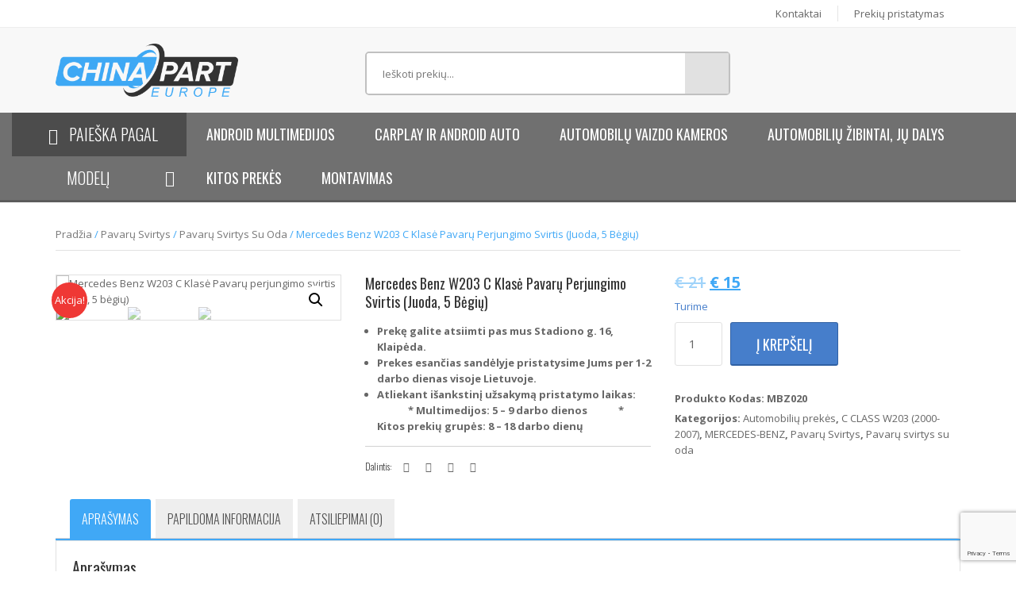

--- FILE ---
content_type: text/html; charset=UTF-8
request_url: https://chinapart.eu/produktas/pavaru_svirtys/pavaru_svirtys_oda/mercedes-benz-w203-c-klase-pavaru-perjungimo-svirtis-juoda-5-begiu/
body_size: 61709
content:
<!doctype html><html lang="lt-LT" class="no-js"><head><meta charset="UTF-8"><title>Mercedes Benz W203 C Klasė Pavarų perjungimo svirtis (Juoda, 5 bėgių) - Chinapart Europe : Chinapart Europe</title><link href="//www.google-analytics.com" rel="dns-prefetch"><link rel="icon" href="//i1.wp.com/chinapart.eu/wp-content/uploads/2017/03/cropped-LOGO-150x110.jpg" sizes="32x32"><link rel="icon" href="//i3.wp.com/chinapart.eu/wp-content/uploads/2017/03/cropped-LOGO.jpg" sizes="192x192"><link rel="apple-touch-icon-precomposed" href="//i2.wp.com/chinapart.eu/wp-content/uploads/2017/03/cropped-LOGO.jpg"><meta http-equiv="X-UA-Compatible" content="IE=edge,chrome=1"><meta name="viewport" content="width=device-width, initial-scale=1.0"><meta name="description" content="Android multimedijos bei kitos automobilių dalys"><meta name='robots' content='index, follow, max-image-preview:large, max-snippet:-1, max-video-preview:-1' /><link rel="alternate" hreflang="lt" href="https://chinapart.eu/produktas/pavaru_svirtys/pavaru_svirtys_oda/mercedes-benz-w203-c-klase-pavaru-perjungimo-svirtis-juoda-5-begiu/" /><link rel="alternate" hreflang="x-default" href="https://chinapart.eu/produktas/pavaru_svirtys/pavaru_svirtys_oda/mercedes-benz-w203-c-klase-pavaru-perjungimo-svirtis-juoda-5-begiu/" /> <script data-cfasync="false" data-pagespeed-no-defer>var gtm4wp_datalayer_name = "dataLayer";
	var dataLayer = dataLayer || [];
	const gtm4wp_use_sku_instead = false;
	const gtm4wp_currency = 'EUR';
	const gtm4wp_product_per_impression = 10;
	const gtm4wp_clear_ecommerce = false;</script> <title>Mercedes Benz W203 C Klasė Pavarų perjungimo svirtis (Juoda, 5 bėgių) - Chinapart Europe</title><meta name="description" content="Mercedes Benz W203 C Klasė Pavarų perjungimo svirtis (Juoda, 5 bėgių) Medžiaga: Oda, Aukštos kokybės plastikas.Spalva: Juoda.Tinka C W203 (2000-2007)." /><link rel="canonical" href="https://chinapart.eu/produktas/pavaru_svirtys/pavaru_svirtys_oda/mercedes-benz-w203-c-klase-pavaru-perjungimo-svirtis-juoda-5-begiu/" /><meta property="og:locale" content="lt_LT" /><meta property="og:type" content="article" /><meta property="og:title" content="Mercedes Benz W203 C Klasė Pavarų perjungimo svirtis (Juoda, 5 bėgių) - Chinapart Europe" /><meta property="og:description" content="Mercedes Benz W203 C Klasė Pavarų perjungimo svirtis (Juoda, 5 bėgių) Medžiaga: Oda, Aukštos kokybės plastikas.Spalva: Juoda.Tinka C W203 (2000-2007)." /><meta property="og:url" content="https://chinapart.eu/produktas/pavaru_svirtys/pavaru_svirtys_oda/mercedes-benz-w203-c-klase-pavaru-perjungimo-svirtis-juoda-5-begiu/" /><meta property="og:site_name" content="Chinapart Europe" /><meta property="article:publisher" content="https://www.facebook.com/ChinaPartEurope/" /><meta property="article:modified_time" content="2025-12-03T08:59:51+00:00" /><meta property="og:image" content="https://i0.wp.com/chinapart.eu/wp-content/uploads/2019/01/MBZ020-2.jpg?fit=550%2C669&ssl=1" /><meta property="og:image:width" content="550" /><meta property="og:image:height" content="669" /><meta property="og:image:type" content="image/jpeg" /><meta name="twitter:card" content="summary_large_image" /> <script type="application/ld+json" class="yoast-schema-graph">{"@context":"https://schema.org","@graph":[{"@type":"WebPage","@id":"https://chinapart.eu/produktas/pavaru_svirtys/pavaru_svirtys_oda/mercedes-benz-w203-c-klase-pavaru-perjungimo-svirtis-juoda-5-begiu/","url":"https://chinapart.eu/produktas/pavaru_svirtys/pavaru_svirtys_oda/mercedes-benz-w203-c-klase-pavaru-perjungimo-svirtis-juoda-5-begiu/","name":"Mercedes Benz W203 C Klasė Pavarų perjungimo svirtis (Juoda, 5 bėgių) - Chinapart Europe","isPartOf":{"@id":"https://chinapart.eu/?lang=en/#website"},"primaryImageOfPage":{"@id":"https://chinapart.eu/produktas/pavaru_svirtys/pavaru_svirtys_oda/mercedes-benz-w203-c-klase-pavaru-perjungimo-svirtis-juoda-5-begiu/#primaryimage"},"image":{"@id":"https://chinapart.eu/produktas/pavaru_svirtys/pavaru_svirtys_oda/mercedes-benz-w203-c-klase-pavaru-perjungimo-svirtis-juoda-5-begiu/#primaryimage"},"thumbnailUrl":"https://chinapart.eu/wp-content/uploads/2019/01/MBZ020-2.jpg","datePublished":"2019-01-03T15:31:02+00:00","dateModified":"2025-12-03T08:59:51+00:00","description":"Mercedes Benz W203 C Klasė Pavarų perjungimo svirtis (Juoda, 5 bėgių) Medžiaga: Oda, Aukštos kokybės plastikas.Spalva: Juoda.Tinka C W203 (2000-2007).","breadcrumb":{"@id":"https://chinapart.eu/produktas/pavaru_svirtys/pavaru_svirtys_oda/mercedes-benz-w203-c-klase-pavaru-perjungimo-svirtis-juoda-5-begiu/#breadcrumb"},"inLanguage":"lt-LT","potentialAction":[{"@type":"ReadAction","target":["https://chinapart.eu/produktas/pavaru_svirtys/pavaru_svirtys_oda/mercedes-benz-w203-c-klase-pavaru-perjungimo-svirtis-juoda-5-begiu/"]}]},{"@type":"ImageObject","inLanguage":"lt-LT","@id":"https://chinapart.eu/produktas/pavaru_svirtys/pavaru_svirtys_oda/mercedes-benz-w203-c-klase-pavaru-perjungimo-svirtis-juoda-5-begiu/#primaryimage","url":"https://chinapart.eu/wp-content/uploads/2019/01/MBZ020-2.jpg","contentUrl":"https://chinapart.eu/wp-content/uploads/2019/01/MBZ020-2.jpg","width":550,"height":669,"caption":"Mercedes Benz W203 C Klasė Pavarų perjungimo svirtis (Juoda, 5 bėgių)"},{"@type":"BreadcrumbList","@id":"https://chinapart.eu/produktas/pavaru_svirtys/pavaru_svirtys_oda/mercedes-benz-w203-c-klase-pavaru-perjungimo-svirtis-juoda-5-begiu/#breadcrumb","itemListElement":[{"@type":"ListItem","position":1,"name":"Home","item":"https://chinapart.eu/"},{"@type":"ListItem","position":2,"name":"E-shop","item":"https://chinapart.eu/automobiliu-ir-motociklu-dalys/"},{"@type":"ListItem","position":3,"name":"Mercedes Benz W203 C Klasė Pavarų perjungimo svirtis (Juoda, 5 bėgių)"}]},{"@type":"WebSite","@id":"https://chinapart.eu/?lang=en/#website","url":"https://chinapart.eu/?lang=en/","name":"Chinapart Europe","description":"Android multimedijos bei kitos automobilių dalys","publisher":{"@id":"https://chinapart.eu/?lang=en/#organization"},"potentialAction":[{"@type":"SearchAction","target":{"@type":"EntryPoint","urlTemplate":"https://chinapart.eu/?lang=en/?s={search_term_string}"},"query-input":"required name=search_term_string"}],"inLanguage":"lt-LT"},{"@type":"Organization","@id":"https://chinapart.eu/?lang=en/#organization","name":"ChinaPart Europe","url":"https://chinapart.eu/?lang=en/","logo":{"@type":"ImageObject","inLanguage":"lt-LT","@id":"https://chinapart.eu/?lang=en/#/schema/logo/image/","url":"https://chinapart.eu/wp-content/uploads/2017/03/cropped-LOGO.jpg","contentUrl":"https://chinapart.eu/wp-content/uploads/2017/03/cropped-LOGO.jpg","width":"358","height":"110","caption":"ChinaPart Europe"},"image":{"@id":"https://chinapart.eu/?lang=en/#/schema/logo/image/"},"sameAs":["https://www.facebook.com/ChinaPartEurope/"]}]}</script> <link data-optimized="1" rel='stylesheet' id='font-awesome-css' href='https://chinapart.eu/wp-content/litespeed/css/4eccc134e68e43aa68f670130c7222ad.css?ver=222ad' media='all' /><style id='font-awesome-inline-css' type='text/css'>[data-font="FontAwesome"]:before{font-family:'FontAwesome'!important;content:attr(data-icon)!important;speak:none!important;font-weight:normal!important;font-variant:normal!important;text-transform:none!important;line-height:1!important;font-style:normal!important;-webkit-font-smoothing:antialiased!important;-moz-osx-font-smoothing:grayscale!important}</style><link data-optimized="1" rel='stylesheet' id='berocket_aapf_widget-style-css' href='https://chinapart.eu/wp-content/litespeed/css/036d4d994541a768f283acf1539aad09.css?ver=c729d' media='all' /><link data-optimized="1" rel='stylesheet' id='wp-block-library-css' href='https://chinapart.eu/wp-content/litespeed/css/8fd22102d039a4a38de7cf61a507f2be.css?ver=7f2be' media='all' /><link data-optimized="1" rel='stylesheet' id='wc-blocks-vendors-style-css' href='https://chinapart.eu/wp-content/litespeed/css/441ce1f65e0aaca68f54d7bf9e141805.css?ver=5759a' media='all' /><link data-optimized="1" rel='stylesheet' id='wc-blocks-style-css' href='https://chinapart.eu/wp-content/litespeed/css/604222048dc92ab4292d126727cc0f12.css?ver=5c63a' media='all' /><link data-optimized="1" rel='stylesheet' id='classic-theme-styles-css' href='https://chinapart.eu/wp-content/litespeed/css/ba4f7c25919f51e26b9e19b37b6a8f5c.css?ver=a8f5c' media='all' /><style id='global-styles-inline-css' type='text/css'>body{--wp--preset--color--black:#000000;--wp--preset--color--cyan-bluish-gray:#abb8c3;--wp--preset--color--white:#ffffff;--wp--preset--color--pale-pink:#f78da7;--wp--preset--color--vivid-red:#cf2e2e;--wp--preset--color--luminous-vivid-orange:#ff6900;--wp--preset--color--luminous-vivid-amber:#fcb900;--wp--preset--color--light-green-cyan:#7bdcb5;--wp--preset--color--vivid-green-cyan:#00d084;--wp--preset--color--pale-cyan-blue:#8ed1fc;--wp--preset--color--vivid-cyan-blue:#0693e3;--wp--preset--color--vivid-purple:#9b51e0;--wp--preset--gradient--vivid-cyan-blue-to-vivid-purple:linear-gradient(135deg,rgba(6,147,227,1) 0%,rgb(155,81,224) 100%);--wp--preset--gradient--light-green-cyan-to-vivid-green-cyan:linear-gradient(135deg,rgb(122,220,180) 0%,rgb(0,208,130) 100%);--wp--preset--gradient--luminous-vivid-amber-to-luminous-vivid-orange:linear-gradient(135deg,rgba(252,185,0,1) 0%,rgba(255,105,0,1) 100%);--wp--preset--gradient--luminous-vivid-orange-to-vivid-red:linear-gradient(135deg,rgba(255,105,0,1) 0%,rgb(207,46,46) 100%);--wp--preset--gradient--very-light-gray-to-cyan-bluish-gray:linear-gradient(135deg,rgb(238,238,238) 0%,rgb(169,184,195) 100%);--wp--preset--gradient--cool-to-warm-spectrum:linear-gradient(135deg,rgb(74,234,220) 0%,rgb(151,120,209) 20%,rgb(207,42,186) 40%,rgb(238,44,130) 60%,rgb(251,105,98) 80%,rgb(254,248,76) 100%);--wp--preset--gradient--blush-light-purple:linear-gradient(135deg,rgb(255,206,236) 0%,rgb(152,150,240) 100%);--wp--preset--gradient--blush-bordeaux:linear-gradient(135deg,rgb(254,205,165) 0%,rgb(254,45,45) 50%,rgb(107,0,62) 100%);--wp--preset--gradient--luminous-dusk:linear-gradient(135deg,rgb(255,203,112) 0%,rgb(199,81,192) 50%,rgb(65,88,208) 100%);--wp--preset--gradient--pale-ocean:linear-gradient(135deg,rgb(255,245,203) 0%,rgb(182,227,212) 50%,rgb(51,167,181) 100%);--wp--preset--gradient--electric-grass:linear-gradient(135deg,rgb(202,248,128) 0%,rgb(113,206,126) 100%);--wp--preset--gradient--midnight:linear-gradient(135deg,rgb(2,3,129) 0%,rgb(40,116,252) 100%);--wp--preset--duotone--dark-grayscale:url('#wp-duotone-dark-grayscale');--wp--preset--duotone--grayscale:url('#wp-duotone-grayscale');--wp--preset--duotone--purple-yellow:url('#wp-duotone-purple-yellow');--wp--preset--duotone--blue-red:url('#wp-duotone-blue-red');--wp--preset--duotone--midnight:url('#wp-duotone-midnight');--wp--preset--duotone--magenta-yellow:url('#wp-duotone-magenta-yellow');--wp--preset--duotone--purple-green:url('#wp-duotone-purple-green');--wp--preset--duotone--blue-orange:url('#wp-duotone-blue-orange');--wp--preset--font-size--small:13px;--wp--preset--font-size--medium:20px;--wp--preset--font-size--large:36px;--wp--preset--font-size--x-large:42px;--wp--preset--spacing--20:0.44rem;--wp--preset--spacing--30:0.67rem;--wp--preset--spacing--40:1rem;--wp--preset--spacing--50:1.5rem;--wp--preset--spacing--60:2.25rem;--wp--preset--spacing--70:3.38rem;--wp--preset--spacing--80:5.06rem;--wp--preset--shadow--natural:6px 6px 9px rgba(0, 0, 0, 0.2);--wp--preset--shadow--deep:12px 12px 50px rgba(0, 0, 0, 0.4);--wp--preset--shadow--sharp:6px 6px 0px rgba(0, 0, 0, 0.2);--wp--preset--shadow--outlined:6px 6px 0px -3px rgba(255, 255, 255, 1), 6px 6px rgba(0, 0, 0, 1);--wp--preset--shadow--crisp:6px 6px 0px rgba(0, 0, 0, 1)}:where(.is-layout-flex){gap:.5em}body .is-layout-flow>.alignleft{float:left;margin-inline-start:0;margin-inline-end:2em}body .is-layout-flow>.alignright{float:right;margin-inline-start:2em;margin-inline-end:0}body .is-layout-flow>.aligncenter{margin-left:auto!important;margin-right:auto!important}body .is-layout-constrained>.alignleft{float:left;margin-inline-start:0;margin-inline-end:2em}body .is-layout-constrained>.alignright{float:right;margin-inline-start:2em;margin-inline-end:0}body .is-layout-constrained>.aligncenter{margin-left:auto!important;margin-right:auto!important}body .is-layout-constrained>:where(:not(.alignleft):not(.alignright):not(.alignfull)){max-width:var(--wp--style--global--content-size);margin-left:auto!important;margin-right:auto!important}body .is-layout-constrained>.alignwide{max-width:var(--wp--style--global--wide-size)}body .is-layout-flex{display:flex}body .is-layout-flex{flex-wrap:wrap;align-items:center}body .is-layout-flex>*{margin:0}:where(.wp-block-columns.is-layout-flex){gap:2em}.has-black-color{color:var(--wp--preset--color--black)!important}.has-cyan-bluish-gray-color{color:var(--wp--preset--color--cyan-bluish-gray)!important}.has-white-color{color:var(--wp--preset--color--white)!important}.has-pale-pink-color{color:var(--wp--preset--color--pale-pink)!important}.has-vivid-red-color{color:var(--wp--preset--color--vivid-red)!important}.has-luminous-vivid-orange-color{color:var(--wp--preset--color--luminous-vivid-orange)!important}.has-luminous-vivid-amber-color{color:var(--wp--preset--color--luminous-vivid-amber)!important}.has-light-green-cyan-color{color:var(--wp--preset--color--light-green-cyan)!important}.has-vivid-green-cyan-color{color:var(--wp--preset--color--vivid-green-cyan)!important}.has-pale-cyan-blue-color{color:var(--wp--preset--color--pale-cyan-blue)!important}.has-vivid-cyan-blue-color{color:var(--wp--preset--color--vivid-cyan-blue)!important}.has-vivid-purple-color{color:var(--wp--preset--color--vivid-purple)!important}.has-black-background-color{background-color:var(--wp--preset--color--black)!important}.has-cyan-bluish-gray-background-color{background-color:var(--wp--preset--color--cyan-bluish-gray)!important}.has-white-background-color{background-color:var(--wp--preset--color--white)!important}.has-pale-pink-background-color{background-color:var(--wp--preset--color--pale-pink)!important}.has-vivid-red-background-color{background-color:var(--wp--preset--color--vivid-red)!important}.has-luminous-vivid-orange-background-color{background-color:var(--wp--preset--color--luminous-vivid-orange)!important}.has-luminous-vivid-amber-background-color{background-color:var(--wp--preset--color--luminous-vivid-amber)!important}.has-light-green-cyan-background-color{background-color:var(--wp--preset--color--light-green-cyan)!important}.has-vivid-green-cyan-background-color{background-color:var(--wp--preset--color--vivid-green-cyan)!important}.has-pale-cyan-blue-background-color{background-color:var(--wp--preset--color--pale-cyan-blue)!important}.has-vivid-cyan-blue-background-color{background-color:var(--wp--preset--color--vivid-cyan-blue)!important}.has-vivid-purple-background-color{background-color:var(--wp--preset--color--vivid-purple)!important}.has-black-border-color{border-color:var(--wp--preset--color--black)!important}.has-cyan-bluish-gray-border-color{border-color:var(--wp--preset--color--cyan-bluish-gray)!important}.has-white-border-color{border-color:var(--wp--preset--color--white)!important}.has-pale-pink-border-color{border-color:var(--wp--preset--color--pale-pink)!important}.has-vivid-red-border-color{border-color:var(--wp--preset--color--vivid-red)!important}.has-luminous-vivid-orange-border-color{border-color:var(--wp--preset--color--luminous-vivid-orange)!important}.has-luminous-vivid-amber-border-color{border-color:var(--wp--preset--color--luminous-vivid-amber)!important}.has-light-green-cyan-border-color{border-color:var(--wp--preset--color--light-green-cyan)!important}.has-vivid-green-cyan-border-color{border-color:var(--wp--preset--color--vivid-green-cyan)!important}.has-pale-cyan-blue-border-color{border-color:var(--wp--preset--color--pale-cyan-blue)!important}.has-vivid-cyan-blue-border-color{border-color:var(--wp--preset--color--vivid-cyan-blue)!important}.has-vivid-purple-border-color{border-color:var(--wp--preset--color--vivid-purple)!important}.has-vivid-cyan-blue-to-vivid-purple-gradient-background{background:var(--wp--preset--gradient--vivid-cyan-blue-to-vivid-purple)!important}.has-light-green-cyan-to-vivid-green-cyan-gradient-background{background:var(--wp--preset--gradient--light-green-cyan-to-vivid-green-cyan)!important}.has-luminous-vivid-amber-to-luminous-vivid-orange-gradient-background{background:var(--wp--preset--gradient--luminous-vivid-amber-to-luminous-vivid-orange)!important}.has-luminous-vivid-orange-to-vivid-red-gradient-background{background:var(--wp--preset--gradient--luminous-vivid-orange-to-vivid-red)!important}.has-very-light-gray-to-cyan-bluish-gray-gradient-background{background:var(--wp--preset--gradient--very-light-gray-to-cyan-bluish-gray)!important}.has-cool-to-warm-spectrum-gradient-background{background:var(--wp--preset--gradient--cool-to-warm-spectrum)!important}.has-blush-light-purple-gradient-background{background:var(--wp--preset--gradient--blush-light-purple)!important}.has-blush-bordeaux-gradient-background{background:var(--wp--preset--gradient--blush-bordeaux)!important}.has-luminous-dusk-gradient-background{background:var(--wp--preset--gradient--luminous-dusk)!important}.has-pale-ocean-gradient-background{background:var(--wp--preset--gradient--pale-ocean)!important}.has-electric-grass-gradient-background{background:var(--wp--preset--gradient--electric-grass)!important}.has-midnight-gradient-background{background:var(--wp--preset--gradient--midnight)!important}.has-small-font-size{font-size:var(--wp--preset--font-size--small)!important}.has-medium-font-size{font-size:var(--wp--preset--font-size--medium)!important}.has-large-font-size{font-size:var(--wp--preset--font-size--large)!important}.has-x-large-font-size{font-size:var(--wp--preset--font-size--x-large)!important}.wp-block-navigation a:where(:not(.wp-element-button)){color:inherit}:where(.wp-block-columns.is-layout-flex){gap:2em}.wp-block-pullquote{font-size:1.5em;line-height:1.6}</style><link data-optimized="1" rel='stylesheet' id='wpml-blocks-css' href='https://chinapart.eu/wp-content/litespeed/css/bd9a8373db0938f89c60d1e71a00dded.css?ver=6502c' media='all' /><link data-optimized="1" rel='stylesheet' id='contact-form-7-css' href='https://chinapart.eu/wp-content/litespeed/css/b8a031c24ec7c5d10c74fdab35379fbd.css?ver=33986' media='all' /><link data-optimized="1" rel='stylesheet' id='woo-shipping-dpd-baltic-css' href='https://chinapart.eu/wp-content/litespeed/css/2dbcd08b0b49b7fd610a059c4a726c6f.css?ver=fa99a' media='all' /><link data-optimized="1" rel='stylesheet' id='photoswipe-css' href='https://chinapart.eu/wp-content/litespeed/css/b4565445e7ce089a617764c6fca91892.css?ver=c0726' media='all' /><link data-optimized="1" rel='stylesheet' id='photoswipe-default-skin-css' href='https://chinapart.eu/wp-content/litespeed/css/9e46b4ffd0ef4230409662c1ee428c7c.css?ver=12d34' media='all' /><link data-optimized="1" rel='stylesheet' id='woocommerce-layout-css' href='https://chinapart.eu/wp-content/litespeed/css/bd0f099873639e7c2e444e5cf3a861e4.css?ver=4a79b' media='all' /><link data-optimized="1" rel='stylesheet' id='woocommerce-smallscreen-css' href='https://chinapart.eu/wp-content/litespeed/css/0db22d5e23bb6e3fd0d1e267551de06c.css?ver=10f12' media='only screen and (max-width: 768px)' /><link data-optimized="1" rel='stylesheet' id='woocommerce-general-css' href='https://chinapart.eu/wp-content/litespeed/css/1df6c61130483f7e60f20b47118a8878.css?ver=bdfa1' media='all' /><style id='woocommerce-inline-inline-css' type='text/css'>.woocommerce form .form-row .required{visibility:visible}</style><link data-optimized="1" rel='stylesheet' id='cms-navigation-style-base-css' href='https://chinapart.eu/wp-content/litespeed/css/a79a965a98f15a556b9d4aa80556a647.css?ver=3ba88' media='screen' /><link data-optimized="1" rel='stylesheet' id='cms-navigation-style-css' href='https://chinapart.eu/wp-content/litespeed/css/4f8e59b54f4c7451b2081e3a9b0c9916.css?ver=39216' media='screen' /><link data-optimized="1" rel='stylesheet' id='normalize-css' href='https://chinapart.eu/wp-content/litespeed/css/a06734c7475a0086e549b89d4553eb89.css?ver=4ef90' media='all' /><link data-optimized="1" rel='stylesheet' id='html5blank-css' href='https://chinapart.eu/wp-content/litespeed/css/8f1d6789527eb0cfa42ead078e56bf75.css?ver=19b94' media='all' /><link data-optimized="1" rel='stylesheet' id='slickcss-css' href='https://chinapart.eu/wp-content/litespeed/css/a9bff88b6974f0ac3eb8a6644f8c6a38.css?ver=c6a38' media='all' /><link data-optimized="1" rel='stylesheet' id='bootstrapcss-css' href='https://chinapart.eu/wp-content/litespeed/css/41c7db6d5368281374543c2b0e160bde.css?ver=60bde' media='all' /><link data-optimized="1" rel='stylesheet' id='owlcss-css' href='https://chinapart.eu/wp-content/litespeed/css/f431fcff9a11a97a5ce672d7001001c6.css?ver=001c6' media='all' /><link data-optimized="1" rel='stylesheet' id='wcpo-frontend-css' href='https://chinapart.eu/wp-content/litespeed/css/11f6bcb91ba91787b83a5b41968874f4.css?ver=638b1' media='all' /> <script type='text/javascript' src='https://chinapart.eu/wp-includes/js/jquery/jquery.min.js?ver=3.6.4' id='jquery-core-js'></script> <script data-optimized="1" type='text/javascript' src='https://chinapart.eu/wp-content/litespeed/js/542f877ed8078d67cf5d92110e00a582.js?ver=f8aac' id='jquery-migrate-js'></script> <script data-optimized="1" type='text/javascript' src='https://chinapart.eu/wp-content/litespeed/js/4d0bc555ae75a9afc6488dccccd69031.js?ver=69031' id='jquery-cascadingdropdown-js'></script> <script data-optimized="1" type='text/javascript' src='https://chinapart.eu/wp-content/litespeed/js/e5c16340ec08e48e2409d4104e4303df.js?ver=303df' id='eabi-cascadingdropdown-js'></script> <script data-optimized="1" type='text/javascript' src='https://chinapart.eu/wp-content/litespeed/js/6220eb3118df6b3cac149d3766f068e5.js?ver=d81c5' id='conditionizr-js'></script> <script data-optimized="1" type='text/javascript' src='https://chinapart.eu/wp-content/litespeed/js/15f121753d7083eead6444c250fa3ea6.js?ver=50a8c' id='modernizr-js'></script> <script data-optimized="1" type='text/javascript' src='https://chinapart.eu/wp-content/litespeed/js/923301d77003817a3db4335906011e73.js?ver=11e73' id='owl-js'></script> <script data-optimized="1" type='text/javascript' src='https://chinapart.eu/wp-content/litespeed/js/bfa4e1ff2e5bf9d95f51975f588af38d.js?ver=af38d' id='slickscript-js'></script> <script data-optimized="1" type='text/javascript' src='https://chinapart.eu/wp-content/litespeed/js/f91460d0a0d80d706dc207e4c06683ff.js?ver=683ff' id='bootstrapjs-js'></script> <script data-optimized="1" type='text/javascript' id='wpml-cookie-js-extra'>var wpml_cookies={"wp-wpml_current_language":{"value":"lt","expires":1,"path":"\/"}};var wpml_cookies={"wp-wpml_current_language":{"value":"lt","expires":1,"path":"\/"}}</script> <script data-optimized="1" type='text/javascript' src='https://chinapart.eu/wp-content/litespeed/js/0a52d08a14ccf12b4a8f2336fac04dca.js?ver=27e1c' id='wpml-cookie-js'></script> <script data-optimized="1" type='text/javascript' src='https://chinapart.eu/wp-content/litespeed/js/7c25e16b0a87028a3456a7101bfca2f8.js?ver=1b9a6' id='woo-shipping-dpd-baltic-js'></script> <script data-optimized="1" type='text/javascript' src='https://chinapart.eu/wp-content/litespeed/js/b6c13e55407957aa5d876a776a151219.js?ver=e97d7' id='woocommerce-inbank-lt-js'></script> <script data-optimized="1" type='text/javascript' src='https://chinapart.eu/wp-content/litespeed/js/92746394f63aaaca8d965b7be458470d.js?ver=8470d' id='custom-script-js'></script> <script data-optimized="1" type='text/javascript' src='https://chinapart.eu/wp-content/litespeed/js/220688acb38cebc1ae597fe5c6c240c5.js?ver=85142' id='jquery-blockui-js'></script> <script data-optimized="1" type='text/javascript' id='wc-add-to-cart-js-extra'>var wc_add_to_cart_params={"ajax_url":"\/wp-admin\/admin-ajax.php","wc_ajax_url":"\/?wc-ajax=%%endpoint%%","i18n_view_cart":"Per\u017ei\u016br\u0117ti krep\u0161el\u012f","cart_url":"https:\/\/chinapart.eu\/cart\/","is_cart":"","cart_redirect_after_add":"no"}</script> <script data-optimized="1" type='text/javascript' src='https://chinapart.eu/wp-content/litespeed/js/ee591c6972edde685141514b2595e187.js?ver=a6bd9' id='wc-add-to-cart-js'></script> <script data-optimized="1" type='text/javascript' src='https://chinapart.eu/wp-content/litespeed/js/d89bd99bc668ccca14cc91bb496e105c.js?ver=713a0' id='vc_woocommerce-add-to-cart-js-js'></script> <link rel="https://api.w.org/" href="https://chinapart.eu/wp-json/" /><link rel="alternate" type="application/json" href="https://chinapart.eu/wp-json/wp/v2/product/6024" /><link rel="alternate" type="application/json+oembed" href="https://chinapart.eu/wp-json/oembed/1.0/embed?url=https%3A%2F%2Fchinapart.eu%2Fproduktas%2Fpavaru_svirtys%2Fpavaru_svirtys_oda%2Fmercedes-benz-w203-c-klase-pavaru-perjungimo-svirtis-juoda-5-begiu%2F" /><link rel="alternate" type="text/xml+oembed" href="https://chinapart.eu/wp-json/oembed/1.0/embed?url=https%3A%2F%2Fchinapart.eu%2Fproduktas%2Fpavaru_svirtys%2Fpavaru_svirtys_oda%2Fmercedes-benz-w203-c-klase-pavaru-perjungimo-svirtis-juoda-5-begiu%2F&#038;format=xml" /><meta name="generator" content="WPML ver:4.6.4 stt:33;" /><meta name="framework" content="Alkivia Framework 0.8" /> <script></script> <style></style><script data-optimized="1" type="text/javascript">(function(url){if(/(?:Chrome\/26\.0\.1410\.63 Safari\/537\.31|WordfenceTestMonBot)/.test(navigator.userAgent)){return}
var addEvent=function(evt,handler){if(window.addEventListener){document.addEventListener(evt,handler,!1)}else if(window.attachEvent){document.attachEvent('on'+evt,handler)}};var removeEvent=function(evt,handler){if(window.removeEventListener){document.removeEventListener(evt,handler,!1)}else if(window.detachEvent){document.detachEvent('on'+evt,handler)}};var evts='contextmenu dblclick drag dragend dragenter dragleave dragover dragstart drop keydown keypress keyup mousedown mousemove mouseout mouseover mouseup mousewheel scroll'.split(' ');var logHuman=function(){if(window.wfLogHumanRan){return}
window.wfLogHumanRan=!0;var wfscr=document.createElement('script');wfscr.type='text/javascript';wfscr.async=!0;wfscr.src=url+'&r='+Math.random();(document.getElementsByTagName('head')[0]||document.getElementsByTagName('body')[0]).appendChild(wfscr);for(var i=0;i<evts.length;i++){removeEvent(evts[i],logHuman)}};for(var i=0;i<evts.length;i++){addEvent(evts[i],logHuman)}})('//chinapart.eu/?wordfence_lh=1&hid=128E86D2DB55236673151771733ACC24')</script> 
 <script data-cfasync="false" data-pagespeed-no-defer>var dataLayer_content = {"pagePostType":"product","pagePostType2":"single-product","pagePostAuthor":"Go Advert","customerTotalOrders":0,"customerTotalOrderValue":0,"customerFirstName":"","customerLastName":"","customerBillingFirstName":"","customerBillingLastName":"","customerBillingCompany":"","customerBillingAddress1":"","customerBillingAddress2":"","customerBillingCity":"","customerBillingState":"","customerBillingPostcode":"","customerBillingCountry":"","customerBillingEmail":"","customerBillingEmailHash":"","customerBillingPhone":"","customerShippingFirstName":"","customerShippingLastName":"","customerShippingCompany":"","customerShippingAddress1":"","customerShippingAddress2":"","customerShippingCity":"","customerShippingState":"","customerShippingPostcode":"","customerShippingCountry":"","cartContent":{"totals":{"applied_coupons":[],"discount_total":0,"subtotal":0,"total":0},"items":[]},"productRatingCounts":[],"productAverageRating":0,"productReviewCount":0,"productType":"simple","productIsVariable":0};
	dataLayer.push( dataLayer_content );</script> <script data-cfasync="false">(function(w,d,s,l,i){w[l]=w[l]||[];w[l].push({'gtm.start':
new Date().getTime(),event:'gtm.js'});var f=d.getElementsByTagName(s)[0],
j=d.createElement(s),dl=l!='dataLayer'?'&l='+l:'';j.async=true;j.src=
'//www.googletagmanager.com/gtm.js?id='+i+dl;f.parentNode.insertBefore(j,f);
})(window,document,'script','dataLayer','GTM-P765WQ2');</script> 	<noscript><style>.woocommerce-product-gallery{ opacity: 1 !important; }</style></noscript><meta name="generator" content="Powered by Visual Composer - drag and drop page builder for WordPress."/>
<!--[if lte IE 9]><link rel="stylesheet" type="text/css" href="https://chinapart.eu/wp-content/plugins/js_composer/assets/css/vc_lte_ie9.min.css" media="screen"><![endif]--> <script data-optimized="1"  type="text/javascript">!function(f,b,e,v,n,t,s){if(f.fbq)return;n=f.fbq=function(){n.callMethod?n.callMethod.apply(n,arguments):n.queue.push(arguments)};if(!f._fbq)f._fbq=n;n.push=n;n.loaded=!0;n.version='2.0';n.queue=[];t=b.createElement(e);t.async=!0;t.src=v;s=b.getElementsByTagName(e)[0];s.parentNode.insertBefore(t,s)}(window,document,'script','https://connect.facebook.net/en_US/fbevents.js')</script>  <script data-optimized="1"  type="text/javascript">fbq('init','2897021477240587',{},{"agent":"woocommerce-7.9.0-3.0.30"});fbq('track','PageView',{"source":"woocommerce","version":"7.9.0","pluginVersion":"3.0.30"});document.addEventListener('DOMContentLoaded',function(){jQuery&&jQuery(function($){$(document.body).append('<div class=\"wc-facebook-pixel-event-placeholder\"></div>')})},!1)</script> <link rel="icon" href="https://chinapart.eu/wp-content/uploads/2017/03/cropped-LOGO-100x100.jpg" sizes="32x32" /><link rel="icon" href="https://chinapart.eu/wp-content/uploads/2017/03/cropped-LOGO.jpg" sizes="192x192" /><link rel="apple-touch-icon" href="https://chinapart.eu/wp-content/uploads/2017/03/cropped-LOGO.jpg" /><meta name="msapplication-TileImage" content="https://chinapart.eu/wp-content/uploads/2017/03/cropped-LOGO.jpg" />
<noscript><style type="text/css">.wpb_animate_when_almost_visible { opacity: 1; }</style></noscript><style id="wpforms-css-vars-root">:root{--wpforms-field-border-radius:3px;--wpforms-field-background-color:#ffffff;--wpforms-field-border-color:rgba( 0, 0, 0, 0.25 );--wpforms-field-text-color:rgba( 0, 0, 0, 0.7 );--wpforms-label-color:rgba( 0, 0, 0, 0.85 );--wpforms-label-sublabel-color:rgba( 0, 0, 0, 0.55 );--wpforms-label-error-color:#d63637;--wpforms-button-border-radius:3px;--wpforms-button-background-color:#066aab;--wpforms-button-text-color:#ffffff;--wpforms-field-size-input-height:43px;--wpforms-field-size-input-spacing:15px;--wpforms-field-size-font-size:16px;--wpforms-field-size-line-height:19px;--wpforms-field-size-padding-h:14px;--wpforms-field-size-checkbox-size:16px;--wpforms-field-size-sublabel-spacing:5px;--wpforms-field-size-icon-size:1;--wpforms-label-size-font-size:16px;--wpforms-label-size-line-height:19px;--wpforms-label-size-sublabel-font-size:14px;--wpforms-label-size-sublabel-line-height:17px;--wpforms-button-size-font-size:17px;--wpforms-button-size-height:41px;--wpforms-button-size-padding-h:15px;--wpforms-button-size-margin-top:10px}</style> <script>conditionizr.config({assets:'https://chinapart.eu/wp-content/themes/saitera',tests:{}})</script> </head><body class="product-template-default single single-product postid-6024 theme-saitera woocommerce woocommerce-page woocommerce-no-js mercedes-benz-w203-c-klase-pavaru-perjungimo-svirtis-juoda-5-begiu wpb-js-composer js-comp-ver-5.1.1 vc_responsive"><div class="body-content"><header class="clear" role="banner"><div class="top-bar"><div class="first-navbar-container navigation"><div class="container"><div class="navbar"><ul id="menu-lt-header" class="nav navbar-nav"><li itemscope="itemscope" itemtype="https://www.schema.org/SiteNavigationElement" id="menu-item-3432" class="menu-item menu-item-type-post_type menu-item-object-page menu-item-3432 nav-item"><a title="Kontaktai" href="https://chinapart.eu/kontaktai/" class="nav-link">Kontaktai</a></li><li itemscope="itemscope" itemtype="https://www.schema.org/SiteNavigationElement" id="menu-item-3431" class="menu-item menu-item-type-post_type menu-item-object-page menu-item-3431 nav-item"><a title="Prekių pristatymas" href="https://chinapart.eu/prekiu-pristatymas/" class="nav-link">Prekių pristatymas</a></li></ul></div></div></div></div><div class="header header-container"><div class="container"><div class="row"><div class="col-md-3 col-lg-4">
<a href="https://chinapart.eu">
<img width="230" height="67" src="https://chinapart.eu/wp-content/themes/saitera/img/logo.png" alt="Logo" class="logo-img">
</a></div><div class="col-md-9 col-lg-8"><div class="widget woocommerce widget_product_search"><form role="search" method="get" class="woocommerce-product-search" action="https://chinapart.eu/">
<input type="search" autocomplete="off" id="woocommerce-product-search-field-gjU8q" class="search-field" placeholder="Ieškoti prekių..." value="" name="s" title="Ieškoti:" />
<button type="submit" value="Paieška">Paieška</button>
<input type="hidden" name="post_type" value="product" />
<input type='hidden' name='lang' value='lt' /></form></div><div class="widget woocommerce widget_shopping_cart"><div class="widget_shopping_cart_content"></div></div></div></div></div></div><div class="nav-menus" id="main-menu"><nav class="navbar"><div class="navbar-header">
<button type="button" class="navbar-toggle collapsed" data-toggle="collapse" data-target=".navbar-collapse" aria-expanded="false" aria-controls="navbar">
<span class="sr-only">Toggle navigation</span>
<span class="icon-bar"></span>
<span class="icon-bar"></span>
<span class="icon-bar"></span>
</button></div><div class="first-navbar-container navigation"><div class="navbar-collapse collapse text-center"><div class="menu-content mobile-menu visible-xs"><ul id="menu-paieska" class="nav navbar-nav mobile-top-menu"><li itemscope="itemscope" itemtype="https://www.schema.org/SiteNavigationElement" id="menu-item-1258" class="menu-item menu-item-type-custom menu-item-object-custom menu-item-has-children dropdown menu-item-1258 nav-item"><a title="AUDI" href="#" data-toggle="dropdown" aria-haspopup="true" aria-expanded="false" class="dropdown-toggle nav-link" id="menu-item-dropdown-1258">AUDI</a><ul class="dropdown-menu" aria-labelledby="menu-item-dropdown-1258" role="menu"><li itemscope="itemscope" itemtype="https://www.schema.org/SiteNavigationElement" id="menu-item-1259" class="menu-item menu-item-type-custom menu-item-object-custom menu-item-has-children dropdown menu-item-1259 nav-item"><a title="Audi A3" href="#" data-toggle="dropdown" aria-haspopup="true" aria-expanded="false" class="dropdown-toggle nav-link" id="menu-item-dropdown-1259">Audi A3</a><ul class="dropdown-menu" aria-labelledby="menu-item-dropdown-1259" role="menu"><li itemscope="itemscope" itemtype="https://www.schema.org/SiteNavigationElement" id="menu-item-46026" class="menu-item menu-item-type-taxonomy menu-item-object-product_cat menu-item-46026 nav-item"><a title="Audi A3 8L (1996-2002)" href="https://chinapart.eu/prekės/audi/audi-a3-8l/" class="dropdown-item">Audi A3 8L (1996-2002)</a></li><li itemscope="itemscope" itemtype="https://www.schema.org/SiteNavigationElement" id="menu-item-1262" class="menu-item menu-item-type-custom menu-item-object-custom menu-item-1262 nav-item"><a title="Audi A3 8P (2003-2012)" href="https://chinapart.eu/prek%C4%97s/audi/audi-a3-8p/" class="dropdown-item">Audi A3 8P (2003-2012)</a></li><li itemscope="itemscope" itemtype="https://www.schema.org/SiteNavigationElement" id="menu-item-45701" class="menu-item menu-item-type-taxonomy menu-item-object-product_cat menu-item-45701 nav-item"><a title="Audi A3 8V (2012-2016)" href="https://chinapart.eu/prekės/audi/audi-a3-8v-2012-016/" class="dropdown-item">Audi A3 8V (2012-2016)</a></li><li itemscope="itemscope" itemtype="https://www.schema.org/SiteNavigationElement" id="menu-item-45702" class="menu-item menu-item-type-taxonomy menu-item-object-product_cat menu-item-45702 nav-item"><a title="Audi A3 8V (2016-2020)" href="https://chinapart.eu/prekės/audi/audi-a3-8v-2016-2020/" class="dropdown-item">Audi A3 8V (2016-2020)</a></li></ul></li><li itemscope="itemscope" itemtype="https://www.schema.org/SiteNavigationElement" id="menu-item-1263" class="menu-item menu-item-type-custom menu-item-object-custom menu-item-has-children dropdown menu-item-1263 nav-item"><a title="Audi A4" href="#" data-toggle="dropdown" aria-haspopup="true" aria-expanded="false" class="dropdown-toggle nav-link" id="menu-item-dropdown-1263">Audi A4</a><ul class="dropdown-menu" aria-labelledby="menu-item-dropdown-1263" role="menu"><li itemscope="itemscope" itemtype="https://www.schema.org/SiteNavigationElement" id="menu-item-1267" class="menu-item menu-item-type-custom menu-item-object-custom menu-item-1267 nav-item"><a title="Audi A4 B5 (1994-2001)" href="https://chinapart.eu/prek%C4%97s/audi/audi-a4-b5/" class="dropdown-item">Audi A4 B5 (1994-2001)</a></li><li itemscope="itemscope" itemtype="https://www.schema.org/SiteNavigationElement" id="menu-item-1266" class="menu-item menu-item-type-custom menu-item-object-custom menu-item-1266 nav-item"><a title="Audi A4 B6 (2001-2004)" href="https://chinapart.eu/prek%C4%97s/audi/audi-a4-b6/" class="dropdown-item">Audi A4 B6 (2001-2004)</a></li><li itemscope="itemscope" itemtype="https://www.schema.org/SiteNavigationElement" id="menu-item-1265" class="menu-item menu-item-type-custom menu-item-object-custom menu-item-1265 nav-item"><a title="Audi A4 B7 (2005-2007)" href="https://chinapart.eu/prek%C4%97s/audi/audi-a4-b7/" class="dropdown-item">Audi A4 B7 (2005-2007)</a></li><li itemscope="itemscope" itemtype="https://www.schema.org/SiteNavigationElement" id="menu-item-1264" class="menu-item menu-item-type-custom menu-item-object-custom menu-item-1264 nav-item"><a title="Audi A4 B8 (2008-2015)" href="https://chinapart.eu/prek%C4%97s/audi/audi-a4-b8/" class="dropdown-item">Audi A4 B8 (2008-2015)</a></li><li itemscope="itemscope" itemtype="https://www.schema.org/SiteNavigationElement" id="menu-item-6685" class="menu-item menu-item-type-taxonomy menu-item-object-product_cat menu-item-6685 nav-item"><a title="Audi A4 B9 (2016-Present)" href="https://chinapart.eu/prekės/audi/audi_a4_b9_2016/" class="dropdown-item">Audi A4 B9 (2016-Present)</a></li></ul></li><li itemscope="itemscope" itemtype="https://www.schema.org/SiteNavigationElement" id="menu-item-1268" class="menu-item menu-item-type-custom menu-item-object-custom menu-item-has-children dropdown menu-item-1268 nav-item"><a title="Audi A5" href="#" data-toggle="dropdown" aria-haspopup="true" aria-expanded="false" class="dropdown-toggle nav-link" id="menu-item-dropdown-1268">Audi A5</a><ul class="dropdown-menu" aria-labelledby="menu-item-dropdown-1268" role="menu"><li itemscope="itemscope" itemtype="https://www.schema.org/SiteNavigationElement" id="menu-item-1269" class="menu-item menu-item-type-custom menu-item-object-custom menu-item-1269 nav-item"><a title="Audi A5 8T (2007–2016)" href="https://chinapart.eu/prek%C4%97s/audi/audi-a5-8t/" class="dropdown-item">Audi A5 8T (2007–2016)</a></li><li itemscope="itemscope" itemtype="https://www.schema.org/SiteNavigationElement" id="menu-item-45659" class="menu-item menu-item-type-taxonomy menu-item-object-product_cat menu-item-45659 nav-item"><a title="Audi A5 (2016-2020)" href="https://chinapart.eu/prekės/audi/audi-a5-2016-2020/" class="dropdown-item">Audi A5 (2016-2020)</a></li></ul></li><li itemscope="itemscope" itemtype="https://www.schema.org/SiteNavigationElement" id="menu-item-1270" class="menu-item menu-item-type-custom menu-item-object-custom menu-item-has-children dropdown menu-item-1270 nav-item"><a title="Audi A6" href="#" data-toggle="dropdown" aria-haspopup="true" aria-expanded="false" class="dropdown-toggle nav-link" id="menu-item-dropdown-1270">Audi A6</a><ul class="dropdown-menu" aria-labelledby="menu-item-dropdown-1270" role="menu"><li itemscope="itemscope" itemtype="https://www.schema.org/SiteNavigationElement" id="menu-item-1271" class="menu-item menu-item-type-custom menu-item-object-custom menu-item-1271 nav-item"><a title="Audi A6 C5 (1997-2003)" href="https://chinapart.eu/prek%C4%97s/audi/audi-a6-c5/" class="dropdown-item">Audi A6 C5 (1997-2003)</a></li><li itemscope="itemscope" itemtype="https://www.schema.org/SiteNavigationElement" id="menu-item-1272" class="menu-item menu-item-type-custom menu-item-object-custom menu-item-1272 nav-item"><a title="Audi A6 C6 (2004-2011)" href="https://chinapart.eu/prek%C4%97s/audi/audi-a6-c6/" class="dropdown-item">Audi A6 C6 (2004-2011)</a></li><li itemscope="itemscope" itemtype="https://www.schema.org/SiteNavigationElement" id="menu-item-45500" class="menu-item menu-item-type-taxonomy menu-item-object-product_cat menu-item-45500 nav-item"><a title="Audi A6 C7 (2011-2014)" href="https://chinapart.eu/prekės/audi/audi-a6-c7-2011-2014/" class="dropdown-item">Audi A6 C7 (2011-2014)</a></li><li itemscope="itemscope" itemtype="https://www.schema.org/SiteNavigationElement" id="menu-item-45501" class="menu-item menu-item-type-taxonomy menu-item-object-product_cat menu-item-45501 nav-item"><a title="Audi A6 C7 (2014-2018)" href="https://chinapart.eu/prekės/audi/audi-a6-c7-2014-2018/" class="dropdown-item">Audi A6 C7 (2014-2018)</a></li></ul></li><li itemscope="itemscope" itemtype="https://www.schema.org/SiteNavigationElement" id="menu-item-45496" class="menu-item menu-item-type-taxonomy menu-item-object-product_cat menu-item-has-children dropdown menu-item-45496 nav-item"><a title="Audi A7" href="#" data-toggle="dropdown" aria-haspopup="true" aria-expanded="false" class="dropdown-toggle nav-link" id="menu-item-dropdown-45496">Audi A7</a><ul class="dropdown-menu" aria-labelledby="menu-item-dropdown-45496" role="menu"><li itemscope="itemscope" itemtype="https://www.schema.org/SiteNavigationElement" id="menu-item-45498" class="menu-item menu-item-type-taxonomy menu-item-object-product_cat menu-item-45498 nav-item"><a title="Audi A7 (2010-2014)" href="https://chinapart.eu/prekės/audi/audi-a7-2010-2014/" class="dropdown-item">Audi A7 (2010-2014)</a></li><li itemscope="itemscope" itemtype="https://www.schema.org/SiteNavigationElement" id="menu-item-45505" class="menu-item menu-item-type-taxonomy menu-item-object-product_cat menu-item-45505 nav-item"><a title="Audi A7 (2014-2018)" href="https://chinapart.eu/prekės/audi/audi-a7-2014-2018/" class="dropdown-item">Audi A7 (2014-2018)</a></li><li itemscope="itemscope" itemtype="https://www.schema.org/SiteNavigationElement" id="menu-item-45499" class="menu-item menu-item-type-taxonomy menu-item-object-product_cat menu-item-45499 nav-item"><a title="Audi A7 (2018+)" href="https://chinapart.eu/prekės/audi/audi-a7-2018/" class="dropdown-item">Audi A7 (2018+)</a></li></ul></li><li itemscope="itemscope" itemtype="https://www.schema.org/SiteNavigationElement" id="menu-item-1273" class="menu-item menu-item-type-custom menu-item-object-custom menu-item-has-children dropdown menu-item-1273 nav-item"><a title="Audi A8" href="#" data-toggle="dropdown" aria-haspopup="true" aria-expanded="false" class="dropdown-toggle nav-link" id="menu-item-dropdown-1273">Audi A8</a><ul class="dropdown-menu" aria-labelledby="menu-item-dropdown-1273" role="menu"><li itemscope="itemscope" itemtype="https://www.schema.org/SiteNavigationElement" id="menu-item-1274" class="menu-item menu-item-type-custom menu-item-object-custom menu-item-1274 nav-item"><a title="Audi A8 D2 (1994-2001)" href="https://chinapart.eu/prek%C4%97s/audi/audi-a8-d2/" class="dropdown-item">Audi A8 D2 (1994-2001)</a></li><li itemscope="itemscope" itemtype="https://www.schema.org/SiteNavigationElement" id="menu-item-1275" class="menu-item menu-item-type-custom menu-item-object-custom menu-item-1275 nav-item"><a title="Audi A8 D3 (2002-2009)" href="https://chinapart.eu/prek%C4%97s/audi/audi-a8-d3/" class="dropdown-item">Audi A8 D3 (2002-2009)</a></li></ul></li><li itemscope="itemscope" itemtype="https://www.schema.org/SiteNavigationElement" id="menu-item-1277" class="menu-item menu-item-type-custom menu-item-object-custom menu-item-has-children dropdown menu-item-1277 nav-item"><a title="Audi TT" href="#" data-toggle="dropdown" aria-haspopup="true" aria-expanded="false" class="dropdown-toggle nav-link" id="menu-item-dropdown-1277">Audi TT</a><ul class="dropdown-menu" aria-labelledby="menu-item-dropdown-1277" role="menu"><li itemscope="itemscope" itemtype="https://www.schema.org/SiteNavigationElement" id="menu-item-1276" class="menu-item menu-item-type-custom menu-item-object-custom menu-item-1276 nav-item"><a title="Audi TT 8N (1998–2006)" href="https://chinapart.eu/prek%C4%97s/audi/audi-tt-8n/" class="dropdown-item">Audi TT 8N (1998–2006)</a></li><li itemscope="itemscope" itemtype="https://www.schema.org/SiteNavigationElement" id="menu-item-1278" class="menu-item menu-item-type-custom menu-item-object-custom menu-item-1278 nav-item"><a title="Audi TT 8J (2006–2014)" href="https://chinapart.eu/prek%C4%97s/audi/audi-tt-8j/" class="dropdown-item">Audi TT 8J (2006–2014)</a></li></ul></li><li itemscope="itemscope" itemtype="https://www.schema.org/SiteNavigationElement" id="menu-item-1279" class="menu-item menu-item-type-custom menu-item-object-custom menu-item-has-children dropdown menu-item-1279 nav-item"><a title="Audi Q3" href="#" data-toggle="dropdown" aria-haspopup="true" aria-expanded="false" class="dropdown-toggle nav-link" id="menu-item-dropdown-1279">Audi Q3</a><ul class="dropdown-menu" aria-labelledby="menu-item-dropdown-1279" role="menu"><li itemscope="itemscope" itemtype="https://www.schema.org/SiteNavigationElement" id="menu-item-1280" class="menu-item menu-item-type-custom menu-item-object-custom menu-item-1280 nav-item"><a title="Audi Q3 8U (2011-2017)" href="https://chinapart.eu/prek%C4%97s/audi/audi-q3-8u/" class="dropdown-item">Audi Q3 8U (2011-2017)</a></li></ul></li><li itemscope="itemscope" itemtype="https://www.schema.org/SiteNavigationElement" id="menu-item-1281" class="menu-item menu-item-type-custom menu-item-object-custom menu-item-has-children dropdown menu-item-1281 nav-item"><a title="Audi Q5" href="#" data-toggle="dropdown" aria-haspopup="true" aria-expanded="false" class="dropdown-toggle nav-link" id="menu-item-dropdown-1281">Audi Q5</a><ul class="dropdown-menu" aria-labelledby="menu-item-dropdown-1281" role="menu"><li itemscope="itemscope" itemtype="https://www.schema.org/SiteNavigationElement" id="menu-item-1283" class="menu-item menu-item-type-custom menu-item-object-custom menu-item-1283 nav-item"><a title="Audi Q5 8R (2008-2017)" href="https://chinapart.eu/prek%C4%97s/audi/audi-q5-8r/" class="dropdown-item">Audi Q5 8R (2008-2017)</a></li><li itemscope="itemscope" itemtype="https://www.schema.org/SiteNavigationElement" id="menu-item-45622" class="menu-item menu-item-type-taxonomy menu-item-object-product_cat menu-item-45622 nav-item"><a title="Audi Q5 FY (2017+)" href="https://chinapart.eu/prekės/audi/audi-q5-fy-2017/" class="dropdown-item">Audi Q5 FY (2017+)</a></li></ul></li><li itemscope="itemscope" itemtype="https://www.schema.org/SiteNavigationElement" id="menu-item-1282" class="menu-item menu-item-type-custom menu-item-object-custom menu-item-has-children dropdown menu-item-1282 nav-item"><a title="Audi Q7" href="#" data-toggle="dropdown" aria-haspopup="true" aria-expanded="false" class="dropdown-toggle nav-link" id="menu-item-dropdown-1282">Audi Q7</a><ul class="dropdown-menu" aria-labelledby="menu-item-dropdown-1282" role="menu"><li itemscope="itemscope" itemtype="https://www.schema.org/SiteNavigationElement" id="menu-item-1284" class="menu-item menu-item-type-custom menu-item-object-custom menu-item-1284 nav-item"><a title="Audi Q7 4L (2007-2015)" href="https://chinapart.eu/prek%C4%97s/audi/audi-q7-4l/" class="dropdown-item">Audi Q7 4L (2007-2015)</a></li></ul></li></ul></li><li itemscope="itemscope" itemtype="https://www.schema.org/SiteNavigationElement" id="menu-item-1317" class="menu-item menu-item-type-custom menu-item-object-custom menu-item-has-children dropdown menu-item-1317 nav-item"><a title="BMW" href="#" data-toggle="dropdown" aria-haspopup="true" aria-expanded="false" class="dropdown-toggle nav-link" id="menu-item-dropdown-1317">BMW</a><ul class="dropdown-menu" aria-labelledby="menu-item-dropdown-1317" role="menu"><li itemscope="itemscope" itemtype="https://www.schema.org/SiteNavigationElement" id="menu-item-2963" class="menu-item menu-item-type-custom menu-item-object-custom menu-item-has-children dropdown menu-item-2963 nav-item"><a title="1 - series" href="#" data-toggle="dropdown" aria-haspopup="true" aria-expanded="false" class="dropdown-toggle nav-link" id="menu-item-dropdown-2963">1 &#8211; series</a><ul class="dropdown-menu" aria-labelledby="menu-item-dropdown-2963" role="menu"><li itemscope="itemscope" itemtype="https://www.schema.org/SiteNavigationElement" id="menu-item-2971" class="menu-item menu-item-type-taxonomy menu-item-object-product_cat menu-item-2971 nav-item"><a title="BMW 1 E87 (2004-2013)" href="https://chinapart.eu/prekės/bmw/bmw-1-e87-2004-2013/" class="dropdown-item">BMW 1 E87 (2004-2013)</a></li><li itemscope="itemscope" itemtype="https://www.schema.org/SiteNavigationElement" id="menu-item-2995" class="menu-item menu-item-type-taxonomy menu-item-object-product_cat menu-item-2995 nav-item"><a title="BMW 1 F20 F21 (2011-)" href="https://chinapart.eu/prekės/bmw/1-serija-f20-f21-2011/" class="dropdown-item">BMW 1 F20 F21 (2011-)</a></li></ul></li><li itemscope="itemscope" itemtype="https://www.schema.org/SiteNavigationElement" id="menu-item-2993" class="menu-item menu-item-type-custom menu-item-object-custom menu-item-has-children dropdown menu-item-2993 nav-item"><a title="2 - series" href="#" data-toggle="dropdown" aria-haspopup="true" aria-expanded="false" class="dropdown-toggle nav-link" id="menu-item-dropdown-2993">2 &#8211; series</a><ul class="dropdown-menu" aria-labelledby="menu-item-dropdown-2993" role="menu"><li itemscope="itemscope" itemtype="https://www.schema.org/SiteNavigationElement" id="menu-item-2994" class="menu-item menu-item-type-taxonomy menu-item-object-product_cat menu-item-2994 nav-item"><a title="BMW 2 F22 (2014-)" href="https://chinapart.eu/prekės/bmw/bmw-2-f22-2014/" class="dropdown-item">BMW 2 F22 (2014-)</a></li></ul></li><li itemscope="itemscope" itemtype="https://www.schema.org/SiteNavigationElement" id="menu-item-2964" class="menu-item menu-item-type-custom menu-item-object-custom menu-item-has-children dropdown menu-item-2964 nav-item"><a title="3 - series" href="#" data-toggle="dropdown" aria-haspopup="true" aria-expanded="false" class="dropdown-toggle nav-link" id="menu-item-dropdown-2964">3 &#8211; series</a><ul class="dropdown-menu" aria-labelledby="menu-item-dropdown-2964" role="menu"><li itemscope="itemscope" itemtype="https://www.schema.org/SiteNavigationElement" id="menu-item-2991" class="menu-item menu-item-type-taxonomy menu-item-object-product_cat menu-item-2991 nav-item"><a title="BMW 3 E36 (1990-1999)" href="https://chinapart.eu/prekės/bmw/bmw-3-e36-1990-1999/" class="dropdown-item">BMW 3 E36 (1990-1999)</a></li><li itemscope="itemscope" itemtype="https://www.schema.org/SiteNavigationElement" id="menu-item-2992" class="menu-item menu-item-type-taxonomy menu-item-object-product_cat menu-item-2992 nav-item"><a title="BMW 3 E46 (1998-2006)" href="https://chinapart.eu/prekės/bmw/bmw-3-e46-1998-2006/" class="dropdown-item">BMW 3 E46 (1998-2006)</a></li><li itemscope="itemscope" itemtype="https://www.schema.org/SiteNavigationElement" id="menu-item-2987" class="menu-item menu-item-type-taxonomy menu-item-object-product_cat menu-item-2987 nav-item"><a title="BMW 3 E90 E91 (2004-2013)" href="https://chinapart.eu/prekės/bmw/bmw-3-e90-e91-2004-2013/" class="dropdown-item">BMW 3 E90 E91 (2004-2013)</a></li><li itemscope="itemscope" itemtype="https://www.schema.org/SiteNavigationElement" id="menu-item-2986" class="menu-item menu-item-type-taxonomy menu-item-object-product_cat menu-item-2986 nav-item"><a title="BMW 3 E92 E93 (2006-2012)" href="https://chinapart.eu/prekės/bmw/bmw-3-e92-e93-2006-2012/" class="dropdown-item">BMW 3 E92 E93 (2006-2012)</a></li><li itemscope="itemscope" itemtype="https://www.schema.org/SiteNavigationElement" id="menu-item-2985" class="menu-item menu-item-type-taxonomy menu-item-object-product_cat menu-item-2985 nav-item"><a title="BMW 3 F30 F31 F34 (2011-2016)" href="https://chinapart.eu/prekės/bmw/bmw-3-f30-f31-f34-2011-2016/" class="dropdown-item">BMW 3 F30 F31 F34 (2011-2016)</a></li></ul></li><li itemscope="itemscope" itemtype="https://www.schema.org/SiteNavigationElement" id="menu-item-2980" class="menu-item menu-item-type-custom menu-item-object-custom menu-item-has-children dropdown menu-item-2980 nav-item"><a title="4 - series" href="#" data-toggle="dropdown" aria-haspopup="true" aria-expanded="false" class="dropdown-toggle nav-link" id="menu-item-dropdown-2980">4 &#8211; series</a><ul class="dropdown-menu" aria-labelledby="menu-item-dropdown-2980" role="menu"><li itemscope="itemscope" itemtype="https://www.schema.org/SiteNavigationElement" id="menu-item-2981" class="menu-item menu-item-type-taxonomy menu-item-object-product_cat menu-item-2981 nav-item"><a title="BMW 4 F32 F33 F36 (2013-)" href="https://chinapart.eu/prekės/bmw/bmw-4-f32-f33-f36-2013/" class="dropdown-item">BMW 4 F32 F33 F36 (2013-)</a></li></ul></li><li itemscope="itemscope" itemtype="https://www.schema.org/SiteNavigationElement" id="menu-item-2965" class="menu-item menu-item-type-custom menu-item-object-custom menu-item-has-children dropdown menu-item-2965 nav-item"><a title="5 - series" href="#" data-toggle="dropdown" aria-haspopup="true" aria-expanded="false" class="dropdown-toggle nav-link" id="menu-item-dropdown-2965">5 &#8211; series</a><ul class="dropdown-menu" aria-labelledby="menu-item-dropdown-2965" role="menu"><li itemscope="itemscope" itemtype="https://www.schema.org/SiteNavigationElement" id="menu-item-2990" class="menu-item menu-item-type-taxonomy menu-item-object-product_cat menu-item-2990 nav-item"><a title="BMW 5 E39 (1995-2003)" href="https://chinapart.eu/prekės/bmw/bmw-5-e39-1995-2003/" class="dropdown-item">BMW 5 E39 (1995-2003)</a></li><li itemscope="itemscope" itemtype="https://www.schema.org/SiteNavigationElement" id="menu-item-2989" class="menu-item menu-item-type-taxonomy menu-item-object-product_cat menu-item-2989 nav-item"><a title="BMW 5 E60 E61 (2004-2010)" href="https://chinapart.eu/prekės/bmw/bmw-5-e60-e61-2004-2010/" class="dropdown-item">BMW 5 E60 E61 (2004-2010)</a></li><li itemscope="itemscope" itemtype="https://www.schema.org/SiteNavigationElement" id="menu-item-2984" class="menu-item menu-item-type-taxonomy menu-item-object-product_cat menu-item-2984 nav-item"><a title="BMW 5 F10 F11 F07 (2009-2016)" href="https://chinapart.eu/prekės/bmw/bmw-5-f10-f11-f07-2009-2016/" class="dropdown-item">BMW 5 F10 F11 F07 (2009-2016)</a></li></ul></li><li itemscope="itemscope" itemtype="https://www.schema.org/SiteNavigationElement" id="menu-item-2966" class="menu-item menu-item-type-custom menu-item-object-custom menu-item-has-children dropdown menu-item-2966 nav-item"><a title="6 - series" href="#" data-toggle="dropdown" aria-haspopup="true" aria-expanded="false" class="dropdown-toggle nav-link" id="menu-item-dropdown-2966">6 &#8211; series</a><ul class="dropdown-menu" aria-labelledby="menu-item-dropdown-2966" role="menu"><li itemscope="itemscope" itemtype="https://www.schema.org/SiteNavigationElement" id="menu-item-2983" class="menu-item menu-item-type-taxonomy menu-item-object-product_cat menu-item-2983 nav-item"><a title="BMW 6 E63 E64 (2003–2010)" href="https://chinapart.eu/prekės/bmw/bmw-6-e63-e64-2003-2010/" class="dropdown-item">BMW 6 E63 E64 (2003–2010)</a></li><li itemscope="itemscope" itemtype="https://www.schema.org/SiteNavigationElement" id="menu-item-2979" class="menu-item menu-item-type-taxonomy menu-item-object-product_cat menu-item-2979 nav-item"><a title="BMW 6 F06 F12 F13 (2011-2017)" href="https://chinapart.eu/prekės/bmw/bmw-6-f06-f12-f13-2011-2017/" class="dropdown-item">BMW 6 F06 F12 F13 (2011-2017)</a></li></ul></li><li itemscope="itemscope" itemtype="https://www.schema.org/SiteNavigationElement" id="menu-item-2967" class="menu-item menu-item-type-custom menu-item-object-custom menu-item-has-children dropdown menu-item-2967 nav-item"><a title="7 - series" href="#" data-toggle="dropdown" aria-haspopup="true" aria-expanded="false" class="dropdown-toggle nav-link" id="menu-item-dropdown-2967">7 &#8211; series</a><ul class="dropdown-menu" aria-labelledby="menu-item-dropdown-2967" role="menu"><li itemscope="itemscope" itemtype="https://www.schema.org/SiteNavigationElement" id="menu-item-2978" class="menu-item menu-item-type-taxonomy menu-item-object-product_cat menu-item-2978 nav-item"><a title="BMW 7 E38 (1994–2001)" href="https://chinapart.eu/prekės/bmw/bmw-7-e38-1994-2001/" class="dropdown-item">BMW 7 E38 (1994–2001)</a></li><li itemscope="itemscope" itemtype="https://www.schema.org/SiteNavigationElement" id="menu-item-2982" class="menu-item menu-item-type-taxonomy menu-item-object-product_cat menu-item-2982 nav-item"><a title="BMW 7 E65 E66 E67 E68 (2002–2008)" href="https://chinapart.eu/prekės/bmw/bmw-7-e65-e66-e67-e68-2002-2008/" class="dropdown-item">BMW 7 E65 E66 E67 E68 (2002–2008)</a></li><li itemscope="itemscope" itemtype="https://www.schema.org/SiteNavigationElement" id="menu-item-2977" class="menu-item menu-item-type-taxonomy menu-item-object-product_cat menu-item-2977 nav-item"><a title="BMW 7 F01 F02 F03 F04 (2008–2015)" href="https://chinapart.eu/prekės/bmw/bmw-7-f01-f02-f03-f04-2008-2015/" class="dropdown-item">BMW 7 F01 F02 F03 F04 (2008–2015)</a></li><li itemscope="itemscope" itemtype="https://www.schema.org/SiteNavigationElement" id="menu-item-2976" class="menu-item menu-item-type-taxonomy menu-item-object-product_cat menu-item-2976 nav-item"><a title="BMW 7 G11 G12 (2015–)" href="https://chinapart.eu/prekės/bmw/bmw-7-g11-g12-2015/" class="dropdown-item">BMW 7 G11 G12 (2015–)</a></li></ul></li><li itemscope="itemscope" itemtype="https://www.schema.org/SiteNavigationElement" id="menu-item-2968" class="menu-item menu-item-type-custom menu-item-object-custom menu-item-has-children dropdown menu-item-2968 nav-item"><a title="X - series" href="#" data-toggle="dropdown" aria-haspopup="true" aria-expanded="false" class="dropdown-toggle nav-link" id="menu-item-dropdown-2968">X &#8211; series</a><ul class="dropdown-menu" aria-labelledby="menu-item-dropdown-2968" role="menu"><li itemscope="itemscope" itemtype="https://www.schema.org/SiteNavigationElement" id="menu-item-41046" class="menu-item menu-item-type-taxonomy menu-item-object-product_cat menu-item-41046 nav-item"><a title="BMW X1 (E84) 2009-2015" href="https://chinapart.eu/prekės/bmw/bmw-x1-e84-2009-2015/" class="dropdown-item">BMW X1 (E84) 2009-2015</a></li><li itemscope="itemscope" itemtype="https://www.schema.org/SiteNavigationElement" id="menu-item-41047" class="menu-item menu-item-type-taxonomy menu-item-object-product_cat menu-item-41047 nav-item"><a title="BMW X1 (F48) 2015+" href="https://chinapart.eu/prekės/bmw/bmw-x1-f48-2015/" class="dropdown-item">BMW X1 (F48) 2015+</a></li><li itemscope="itemscope" itemtype="https://www.schema.org/SiteNavigationElement" id="menu-item-41048" class="menu-item menu-item-type-taxonomy menu-item-object-product_cat menu-item-41048 nav-item"><a title="BMW X2 (F39) 2018+" href="https://chinapart.eu/prekės/bmw/bmw-x2-f39-2018/" class="dropdown-item">BMW X2 (F39) 2018+</a></li><li itemscope="itemscope" itemtype="https://www.schema.org/SiteNavigationElement" id="menu-item-2974" class="menu-item menu-item-type-taxonomy menu-item-object-product_cat menu-item-2974 nav-item"><a title="BMW X3 F25 (2010-2017)" href="https://chinapart.eu/prekės/bmw/bmw-x3-f25-2010-2017/" class="dropdown-item">BMW X3 F25 (2010-2017)</a></li><li itemscope="itemscope" itemtype="https://www.schema.org/SiteNavigationElement" id="menu-item-2975" class="menu-item menu-item-type-taxonomy menu-item-object-product_cat menu-item-2975 nav-item"><a title="BMW X3 E83 (2003-2010)" href="https://chinapart.eu/prekės/bmw/bmw-x3-e83-2003-2010/" class="dropdown-item">BMW X3 E83 (2003-2010)</a></li><li itemscope="itemscope" itemtype="https://www.schema.org/SiteNavigationElement" id="menu-item-2972" class="menu-item menu-item-type-taxonomy menu-item-object-product_cat menu-item-2972 nav-item"><a title="BMW X5 F15 (2013-)" href="https://chinapart.eu/prekės/bmw/bmw-x5-f15-2013/" class="dropdown-item">BMW X5 F15 (2013-)</a></li><li itemscope="itemscope" itemtype="https://www.schema.org/SiteNavigationElement" id="menu-item-2988" class="menu-item menu-item-type-taxonomy menu-item-object-product_cat menu-item-2988 nav-item"><a title="BMW X5 E53 (1999-2006)" href="https://chinapart.eu/prekės/bmw/bmw-x5-e53-1999-2006/" class="dropdown-item">BMW X5 E53 (1999-2006)</a></li><li itemscope="itemscope" itemtype="https://www.schema.org/SiteNavigationElement" id="menu-item-2973" class="menu-item menu-item-type-taxonomy menu-item-object-product_cat menu-item-2973 nav-item"><a title="BMW X5 E70 (2006-2013)" href="https://chinapart.eu/prekės/bmw/bmw-x5-e70-2006-2013/" class="dropdown-item">BMW X5 E70 (2006-2013)</a></li><li itemscope="itemscope" itemtype="https://www.schema.org/SiteNavigationElement" id="menu-item-2970" class="menu-item menu-item-type-taxonomy menu-item-object-product_cat menu-item-2970 nav-item"><a title="BMW X6 E71 (2008-2014)" href="https://chinapart.eu/prekės/bmw/bmw-x6-e71-2008-2014/" class="dropdown-item">BMW X6 E71 (2008-2014)</a></li><li itemscope="itemscope" itemtype="https://www.schema.org/SiteNavigationElement" id="menu-item-2969" class="menu-item menu-item-type-taxonomy menu-item-object-product_cat menu-item-2969 nav-item"><a title="BMW X6 F16 (2014-)" href="https://chinapart.eu/prekės/bmw/bmw-x6-f16-2014/" class="dropdown-item">BMW X6 F16 (2014-)</a></li></ul></li></ul></li><li itemscope="itemscope" itemtype="https://www.schema.org/SiteNavigationElement" id="menu-item-8710" class="menu-item menu-item-type-taxonomy menu-item-object-product_cat menu-item-has-children dropdown menu-item-8710 nav-item"><a title="FORD" href="#" data-toggle="dropdown" aria-haspopup="true" aria-expanded="false" class="dropdown-toggle nav-link" id="menu-item-dropdown-8710">FORD</a><ul class="dropdown-menu" aria-labelledby="menu-item-dropdown-8710" role="menu"><li itemscope="itemscope" itemtype="https://www.schema.org/SiteNavigationElement" id="menu-item-8734" class="menu-item menu-item-type-custom menu-item-object-custom menu-item-has-children dropdown menu-item-8734 nav-item"><a title="Focus" href="#" data-toggle="dropdown" aria-haspopup="true" aria-expanded="false" class="dropdown-toggle nav-link" id="menu-item-dropdown-8734">Focus</a><ul class="dropdown-menu" aria-labelledby="menu-item-dropdown-8734" role="menu"><li itemscope="itemscope" itemtype="https://www.schema.org/SiteNavigationElement" id="menu-item-8715" class="menu-item menu-item-type-taxonomy menu-item-object-product_cat menu-item-8715 nav-item"><a title="Focus MK1 (1998-2004)" href="https://chinapart.eu/prekės/ford/focus_mk1_1998-2004/" class="dropdown-item">Focus MK1 (1998-2004)</a></li><li itemscope="itemscope" itemtype="https://www.schema.org/SiteNavigationElement" id="menu-item-8716" class="menu-item menu-item-type-taxonomy menu-item-object-product_cat menu-item-8716 nav-item"><a title="Focus MK2 (2004-2011)" href="https://chinapart.eu/prekės/ford/focus_mk2_2004-2011/" class="dropdown-item">Focus MK2 (2004-2011)</a></li><li itemscope="itemscope" itemtype="https://www.schema.org/SiteNavigationElement" id="menu-item-8717" class="menu-item menu-item-type-taxonomy menu-item-object-product_cat menu-item-8717 nav-item"><a title="Focus MK3 (2011-2018)" href="https://chinapart.eu/prekės/ford/focus_mk3_2011-2018/" class="dropdown-item">Focus MK3 (2011-2018)</a></li></ul></li><li itemscope="itemscope" itemtype="https://www.schema.org/SiteNavigationElement" id="menu-item-35942" class="menu-item menu-item-type-taxonomy menu-item-object-product_cat menu-item-has-children dropdown menu-item-35942 nav-item"><a title="Ford F-150" href="#" data-toggle="dropdown" aria-haspopup="true" aria-expanded="false" class="dropdown-toggle nav-link" id="menu-item-dropdown-35942">Ford F-150</a><ul class="dropdown-menu" aria-labelledby="menu-item-dropdown-35942" role="menu"><li itemscope="itemscope" itemtype="https://www.schema.org/SiteNavigationElement" id="menu-item-35943" class="menu-item menu-item-type-taxonomy menu-item-object-product_cat menu-item-35943 nav-item"><a title="Ford F-150 2008-2013" href="https://chinapart.eu/prekės/ford/ford-f-150-2008-2013/" class="dropdown-item">Ford F-150 2008-2013</a></li><li itemscope="itemscope" itemtype="https://www.schema.org/SiteNavigationElement" id="menu-item-35944" class="menu-item menu-item-type-taxonomy menu-item-object-product_cat menu-item-35944 nav-item"><a title="Ford F-150 2013-2014" href="https://chinapart.eu/prekės/ford/ford-f-150-2013-2014/" class="dropdown-item">Ford F-150 2013-2014</a></li><li itemscope="itemscope" itemtype="https://www.schema.org/SiteNavigationElement" id="menu-item-35945" class="menu-item menu-item-type-taxonomy menu-item-object-product_cat menu-item-35945 nav-item"><a title="Ford F-150 2015-2017" href="https://chinapart.eu/prekės/ford/ford-f-150-2015-2017/" class="dropdown-item">Ford F-150 2015-2017</a></li><li itemscope="itemscope" itemtype="https://www.schema.org/SiteNavigationElement" id="menu-item-35946" class="menu-item menu-item-type-taxonomy menu-item-object-product_cat menu-item-35946 nav-item"><a title="Ford F-150 2018+" href="https://chinapart.eu/prekės/ford/ford-f-150-2018/" class="dropdown-item">Ford F-150 2018+</a></li></ul></li><li itemscope="itemscope" itemtype="https://www.schema.org/SiteNavigationElement" id="menu-item-8743" class="menu-item menu-item-type-custom menu-item-object-custom menu-item-has-children dropdown menu-item-8743 nav-item"><a title="Mustang" href="#" data-toggle="dropdown" aria-haspopup="true" aria-expanded="false" class="dropdown-toggle nav-link" id="menu-item-dropdown-8743">Mustang</a><ul class="dropdown-menu" aria-labelledby="menu-item-dropdown-8743" role="menu"><li itemscope="itemscope" itemtype="https://www.schema.org/SiteNavigationElement" id="menu-item-36733" class="menu-item menu-item-type-taxonomy menu-item-object-product_cat menu-item-36733 nav-item"><a title="Mustang 2013-2015" href="https://chinapart.eu/prekės/ford/mustang_mk5_2005-2014/" class="dropdown-item">Mustang 2013-2015</a></li><li itemscope="itemscope" itemtype="https://www.schema.org/SiteNavigationElement" id="menu-item-36734" class="menu-item menu-item-type-taxonomy menu-item-object-product_cat menu-item-36734 nav-item"><a title="Mustang 2015-2017" href="https://chinapart.eu/prekės/ford/mustang_mk6_2015-present/" class="dropdown-item">Mustang 2015-2017</a></li><li itemscope="itemscope" itemtype="https://www.schema.org/SiteNavigationElement" id="menu-item-36735" class="menu-item menu-item-type-taxonomy menu-item-object-product_cat menu-item-36735 nav-item"><a title="Mustang 18+" href="https://chinapart.eu/prekės/ford/mustang-18/" class="dropdown-item">Mustang 18+</a></li></ul></li><li itemscope="itemscope" itemtype="https://www.schema.org/SiteNavigationElement" id="menu-item-8735" class="menu-item menu-item-type-custom menu-item-object-custom menu-item-has-children dropdown menu-item-8735 nav-item"><a title="Mondeo" href="#" data-toggle="dropdown" aria-haspopup="true" aria-expanded="false" class="dropdown-toggle nav-link" id="menu-item-dropdown-8735">Mondeo</a><ul class="dropdown-menu" aria-labelledby="menu-item-dropdown-8735" role="menu"><li itemscope="itemscope" itemtype="https://www.schema.org/SiteNavigationElement" id="menu-item-8725" class="menu-item menu-item-type-taxonomy menu-item-object-product_cat menu-item-8725 nav-item"><a title="Mondeo MK3 (2000-2007)" href="https://chinapart.eu/prekės/ford/mondeo_mk3_2000-2007/" class="dropdown-item">Mondeo MK3 (2000-2007)</a></li><li itemscope="itemscope" itemtype="https://www.schema.org/SiteNavigationElement" id="menu-item-8726" class="menu-item menu-item-type-taxonomy menu-item-object-product_cat menu-item-8726 nav-item"><a title="Mondeo MK4 (2007-2014)" href="https://chinapart.eu/prekės/ford/mondeo_mk4_2007-2014/" class="dropdown-item">Mondeo MK4 (2007-2014)</a></li><li itemscope="itemscope" itemtype="https://www.schema.org/SiteNavigationElement" id="menu-item-8727" class="menu-item menu-item-type-taxonomy menu-item-object-product_cat menu-item-8727 nav-item"><a title="Mondeo MK5 (2015-present)" href="https://chinapart.eu/prekės/ford/mondeo_mk5_2015/" class="dropdown-item">Mondeo MK5 (2015-present)</a></li></ul></li><li itemscope="itemscope" itemtype="https://www.schema.org/SiteNavigationElement" id="menu-item-8736" class="menu-item menu-item-type-custom menu-item-object-custom menu-item-has-children dropdown menu-item-8736 nav-item"><a title="Fiesta" href="#" data-toggle="dropdown" aria-haspopup="true" aria-expanded="false" class="dropdown-toggle nav-link" id="menu-item-dropdown-8736">Fiesta</a><ul class="dropdown-menu" aria-labelledby="menu-item-dropdown-8736" role="menu"><li itemscope="itemscope" itemtype="https://www.schema.org/SiteNavigationElement" id="menu-item-8713" class="menu-item menu-item-type-taxonomy menu-item-object-product_cat menu-item-8713 nav-item"><a title="Fiesta MK5 (2002-2008)" href="https://chinapart.eu/prekės/ford/fiesta_mk5_2002-2008/" class="dropdown-item">Fiesta MK5 (2002-2008)</a></li><li itemscope="itemscope" itemtype="https://www.schema.org/SiteNavigationElement" id="menu-item-8714" class="menu-item menu-item-type-taxonomy menu-item-object-product_cat menu-item-8714 nav-item"><a title="Fiesta MK6 (2009-2019)" href="https://chinapart.eu/prekės/ford/fiesta_mk6_2009-2019/" class="dropdown-item">Fiesta MK6 (2009-2019)</a></li></ul></li><li itemscope="itemscope" itemtype="https://www.schema.org/SiteNavigationElement" id="menu-item-8737" class="menu-item menu-item-type-custom menu-item-object-custom menu-item-has-children dropdown menu-item-8737 nav-item"><a title="Transit" href="#" data-toggle="dropdown" aria-haspopup="true" aria-expanded="false" class="dropdown-toggle nav-link" id="menu-item-dropdown-8737">Transit</a><ul class="dropdown-menu" aria-labelledby="menu-item-dropdown-8737" role="menu"><li itemscope="itemscope" itemtype="https://www.schema.org/SiteNavigationElement" id="menu-item-8732" class="menu-item menu-item-type-taxonomy menu-item-object-product_cat menu-item-8732 nav-item"><a title="Transit MK3 (2000-2014)" href="https://chinapart.eu/prekės/ford/transit_mk3_2000-2014/" class="dropdown-item">Transit MK3 (2000-2014)</a></li><li itemscope="itemscope" itemtype="https://www.schema.org/SiteNavigationElement" id="menu-item-8733" class="menu-item menu-item-type-taxonomy menu-item-object-product_cat menu-item-8733 nav-item"><a title="Transit MK4 (2014-Present)" href="https://chinapart.eu/prekės/ford/transit_mk4_2014/" class="dropdown-item">Transit MK4 (2014-Present)</a></li></ul></li><li itemscope="itemscope" itemtype="https://www.schema.org/SiteNavigationElement" id="menu-item-8738" class="menu-item menu-item-type-custom menu-item-object-custom menu-item-has-children dropdown menu-item-8738 nav-item"><a title="Kuga" href="#" data-toggle="dropdown" aria-haspopup="true" aria-expanded="false" class="dropdown-toggle nav-link" id="menu-item-dropdown-8738">Kuga</a><ul class="dropdown-menu" aria-labelledby="menu-item-dropdown-8738" role="menu"><li itemscope="itemscope" itemtype="https://www.schema.org/SiteNavigationElement" id="menu-item-8724" class="menu-item menu-item-type-taxonomy menu-item-object-product_cat menu-item-8724 nav-item"><a title="Kuga MK1 (2008-2012)" href="https://chinapart.eu/prekės/ford/kuga_mk1_2008-2012/" class="dropdown-item">Kuga MK1 (2008-2012)</a></li><li itemscope="itemscope" itemtype="https://www.schema.org/SiteNavigationElement" id="menu-item-8723" class="menu-item menu-item-type-taxonomy menu-item-object-product_cat menu-item-8723 nav-item"><a title="Kuga C520 (2012-2016)" href="https://chinapart.eu/prekės/ford/kuga_c520_2012-present/" class="dropdown-item">Kuga C520 (2012-2016)</a></li></ul></li><li itemscope="itemscope" itemtype="https://www.schema.org/SiteNavigationElement" id="menu-item-8739" class="menu-item menu-item-type-custom menu-item-object-custom menu-item-has-children dropdown menu-item-8739 nav-item"><a title="KA" href="#" data-toggle="dropdown" aria-haspopup="true" aria-expanded="false" class="dropdown-toggle nav-link" id="menu-item-dropdown-8739">KA</a><ul class="dropdown-menu" aria-labelledby="menu-item-dropdown-8739" role="menu"><li itemscope="itemscope" itemtype="https://www.schema.org/SiteNavigationElement" id="menu-item-8721" class="menu-item menu-item-type-taxonomy menu-item-object-product_cat menu-item-8721 nav-item"><a title="KA MK2 (2008-2016)" href="https://chinapart.eu/prekės/ford/ka_mk2_2008-2016/" class="dropdown-item">KA MK2 (2008-2016)</a></li><li itemscope="itemscope" itemtype="https://www.schema.org/SiteNavigationElement" id="menu-item-8722" class="menu-item menu-item-type-taxonomy menu-item-object-product_cat menu-item-8722 nav-item"><a title="KA MK3 (2016-Present)" href="https://chinapart.eu/prekės/ford/ka_mk3_2016-present/" class="dropdown-item">KA MK3 (2016-Present)</a></li></ul></li><li itemscope="itemscope" itemtype="https://www.schema.org/SiteNavigationElement" id="menu-item-8740" class="menu-item menu-item-type-custom menu-item-object-custom menu-item-has-children dropdown menu-item-8740 nav-item"><a title="C-Max" href="#" data-toggle="dropdown" aria-haspopup="true" aria-expanded="false" class="dropdown-toggle nav-link" id="menu-item-dropdown-8740">C-Max</a><ul class="dropdown-menu" aria-labelledby="menu-item-dropdown-8740" role="menu"><li itemscope="itemscope" itemtype="https://www.schema.org/SiteNavigationElement" id="menu-item-8711" class="menu-item menu-item-type-taxonomy menu-item-object-product_cat menu-item-8711 nav-item"><a title="C-MAX MK1 (2003-2010)" href="https://chinapart.eu/prekės/ford/c-max_mk1_2003-2010/" class="dropdown-item">C-MAX MK1 (2003-2010)</a></li><li itemscope="itemscope" itemtype="https://www.schema.org/SiteNavigationElement" id="menu-item-8712" class="menu-item menu-item-type-taxonomy menu-item-object-product_cat menu-item-8712 nav-item"><a title="C-MAX MK2 (2011-Present)" href="https://chinapart.eu/prekės/ford/c-max_mk2_2011-present/" class="dropdown-item">C-MAX MK2 (2011-Present)</a></li></ul></li><li itemscope="itemscope" itemtype="https://www.schema.org/SiteNavigationElement" id="menu-item-8741" class="menu-item menu-item-type-custom menu-item-object-custom menu-item-has-children dropdown menu-item-8741 nav-item"><a title="S-Max" href="#" data-toggle="dropdown" aria-haspopup="true" aria-expanded="false" class="dropdown-toggle nav-link" id="menu-item-dropdown-8741">S-Max</a><ul class="dropdown-menu" aria-labelledby="menu-item-dropdown-8741" role="menu"><li itemscope="itemscope" itemtype="https://www.schema.org/SiteNavigationElement" id="menu-item-8730" class="menu-item menu-item-type-taxonomy menu-item-object-product_cat menu-item-8730 nav-item"><a title="S-MAX MK1 (2006-2015)" href="https://chinapart.eu/prekės/ford/s-max_mk1_2006-2015/" class="dropdown-item">S-MAX MK1 (2006-2015)</a></li><li itemscope="itemscope" itemtype="https://www.schema.org/SiteNavigationElement" id="menu-item-8731" class="menu-item menu-item-type-taxonomy menu-item-object-product_cat menu-item-8731 nav-item"><a title="S-MAX MK2 (2015-Present)" href="https://chinapart.eu/prekės/ford/s-max_mk2_2015-present/" class="dropdown-item">S-MAX MK2 (2015-Present)</a></li></ul></li><li itemscope="itemscope" itemtype="https://www.schema.org/SiteNavigationElement" id="menu-item-8742" class="menu-item menu-item-type-custom menu-item-object-custom menu-item-has-children dropdown menu-item-8742 nav-item"><a title="Galaxy" href="#" data-toggle="dropdown" aria-haspopup="true" aria-expanded="false" class="dropdown-toggle nav-link" id="menu-item-dropdown-8742">Galaxy</a><ul class="dropdown-menu" aria-labelledby="menu-item-dropdown-8742" role="menu"><li itemscope="itemscope" itemtype="https://www.schema.org/SiteNavigationElement" id="menu-item-8718" class="menu-item menu-item-type-taxonomy menu-item-object-product_cat menu-item-8718 nav-item"><a title="Galaxy MK2 (2000-2006)" href="https://chinapart.eu/prekės/ford/galaxy_mk2_2000-2006/" class="dropdown-item">Galaxy MK2 (2000-2006)</a></li><li itemscope="itemscope" itemtype="https://www.schema.org/SiteNavigationElement" id="menu-item-8719" class="menu-item menu-item-type-taxonomy menu-item-object-product_cat menu-item-8719 nav-item"><a title="Galaxy MK3 (2006-2015)" href="https://chinapart.eu/prekės/ford/galaxy_mk3_2006-2015/" class="dropdown-item">Galaxy MK3 (2006-2015)</a></li><li itemscope="itemscope" itemtype="https://www.schema.org/SiteNavigationElement" id="menu-item-8720" class="menu-item menu-item-type-taxonomy menu-item-object-product_cat menu-item-8720 nav-item"><a title="Galaxy MK4 (2015-Present)" href="https://chinapart.eu/prekės/ford/galaxy_mk4_2015-present/" class="dropdown-item">Galaxy MK4 (2015-Present)</a></li></ul></li></ul></li><li itemscope="itemscope" itemtype="https://www.schema.org/SiteNavigationElement" id="menu-item-3070" class="menu-item menu-item-type-taxonomy menu-item-object-product_cat current-product-ancestor current-menu-parent current-product-parent menu-item-has-children dropdown active menu-item-3070 nav-item"><a title="MERCEDES-BENZ" href="#" data-toggle="dropdown" aria-haspopup="true" aria-expanded="false" class="dropdown-toggle nav-link" id="menu-item-dropdown-3070">MERCEDES-BENZ</a><ul class="dropdown-menu" aria-labelledby="menu-item-dropdown-3070" role="menu"><li itemscope="itemscope" itemtype="https://www.schema.org/SiteNavigationElement" id="menu-item-3077" class="menu-item menu-item-type-custom menu-item-object-custom menu-item-has-children dropdown menu-item-3077 nav-item"><a title="A CLASS" href="#" data-toggle="dropdown" aria-haspopup="true" aria-expanded="false" class="dropdown-toggle nav-link" id="menu-item-dropdown-3077">A CLASS</a><ul class="dropdown-menu" aria-labelledby="menu-item-dropdown-3077" role="menu"><li itemscope="itemscope" itemtype="https://www.schema.org/SiteNavigationElement" id="menu-item-3091" class="menu-item menu-item-type-taxonomy menu-item-object-product_cat menu-item-3091 nav-item"><a title="A CLASS W168 (1997-2004)" href="https://chinapart.eu/prekės/mercedes-benz/a-class-w168-1997-2004/" class="dropdown-item">A CLASS W168 (1997-2004)</a></li><li itemscope="itemscope" itemtype="https://www.schema.org/SiteNavigationElement" id="menu-item-3090" class="menu-item menu-item-type-taxonomy menu-item-object-product_cat menu-item-3090 nav-item"><a title="A CLASS W169 (2004-2012)" href="https://chinapart.eu/prekės/mercedes-benz/a-class-w169-2004-2012/" class="dropdown-item">A CLASS W169 (2004-2012)</a></li><li itemscope="itemscope" itemtype="https://www.schema.org/SiteNavigationElement" id="menu-item-3092" class="menu-item menu-item-type-taxonomy menu-item-object-product_cat menu-item-3092 nav-item"><a title="A CLASS W176 (2013-2018)" href="https://chinapart.eu/prekės/mercedes-benz/a-class-w176-2013-2018/" class="dropdown-item">A CLASS W176 (2013-2018)</a></li></ul></li><li itemscope="itemscope" itemtype="https://www.schema.org/SiteNavigationElement" id="menu-item-3078" class="menu-item menu-item-type-custom menu-item-object-custom menu-item-has-children dropdown menu-item-3078 nav-item"><a title="B CLASS" href="#" data-toggle="dropdown" aria-haspopup="true" aria-expanded="false" class="dropdown-toggle nav-link" id="menu-item-dropdown-3078">B CLASS</a><ul class="dropdown-menu" aria-labelledby="menu-item-dropdown-3078" role="menu"><li itemscope="itemscope" itemtype="https://www.schema.org/SiteNavigationElement" id="menu-item-3093" class="menu-item menu-item-type-taxonomy menu-item-object-product_cat menu-item-3093 nav-item"><a title="B CLASS W245 (2006-2011)" href="https://chinapart.eu/prekės/mercedes-benz/b-class-w245-2006-2011/" class="dropdown-item">B CLASS W245 (2006-2011)</a></li><li itemscope="itemscope" itemtype="https://www.schema.org/SiteNavigationElement" id="menu-item-3094" class="menu-item menu-item-type-taxonomy menu-item-object-product_cat menu-item-3094 nav-item"><a title="B CLASS W246 (2012- )" href="https://chinapart.eu/prekės/mercedes-benz/b-class-w246-2012/" class="dropdown-item">B CLASS W246 (2012- )</a></li></ul></li><li itemscope="itemscope" itemtype="https://www.schema.org/SiteNavigationElement" id="menu-item-3079" class="menu-item menu-item-type-custom menu-item-object-custom menu-item-has-children dropdown menu-item-3079 nav-item"><a title="C CLASS" href="#" data-toggle="dropdown" aria-haspopup="true" aria-expanded="false" class="dropdown-toggle nav-link" id="menu-item-dropdown-3079">C CLASS</a><ul class="dropdown-menu" aria-labelledby="menu-item-dropdown-3079" role="menu"><li itemscope="itemscope" itemtype="https://www.schema.org/SiteNavigationElement" id="menu-item-3095" class="menu-item menu-item-type-taxonomy menu-item-object-product_cat menu-item-3095 nav-item"><a title="C CLASS W202 (1993-2000)" href="https://chinapart.eu/prekės/mercedes-benz/c-class-w202-1993-2000/" class="dropdown-item">C CLASS W202 (1993-2000)</a></li><li itemscope="itemscope" itemtype="https://www.schema.org/SiteNavigationElement" id="menu-item-3096" class="menu-item menu-item-type-taxonomy menu-item-object-product_cat current-product-ancestor current-menu-parent current-product-parent active menu-item-3096 nav-item"><a title="C CLASS W203 (2000-2007)" href="https://chinapart.eu/prekės/mercedes-benz/c-class-w203-2000-2007/" class="dropdown-item">C CLASS W203 (2000-2007)</a></li><li itemscope="itemscope" itemtype="https://www.schema.org/SiteNavigationElement" id="menu-item-3097" class="menu-item menu-item-type-taxonomy menu-item-object-product_cat menu-item-3097 nav-item"><a title="C CLASS W204 (2007-2014)" href="https://chinapart.eu/prekės/mercedes-benz/c-class-w204-2007-2014/" class="dropdown-item">C CLASS W204 (2007-2014)</a></li><li itemscope="itemscope" itemtype="https://www.schema.org/SiteNavigationElement" id="menu-item-3098" class="menu-item menu-item-type-taxonomy menu-item-object-product_cat menu-item-3098 nav-item"><a title="C CLASS W205 (2014-)" href="https://chinapart.eu/prekės/mercedes-benz/c-class-w205-2014/" class="dropdown-item">C CLASS W205 (2014-)</a></li></ul></li><li itemscope="itemscope" itemtype="https://www.schema.org/SiteNavigationElement" id="menu-item-3084" class="menu-item menu-item-type-custom menu-item-object-custom menu-item-has-children dropdown menu-item-3084 nav-item"><a title="E CLASS" href="#" data-toggle="dropdown" aria-haspopup="true" aria-expanded="false" class="dropdown-toggle nav-link" id="menu-item-dropdown-3084">E CLASS</a><ul class="dropdown-menu" aria-labelledby="menu-item-dropdown-3084" role="menu"><li itemscope="itemscope" itemtype="https://www.schema.org/SiteNavigationElement" id="menu-item-3113" class="menu-item menu-item-type-taxonomy menu-item-object-product_cat menu-item-3113 nav-item"><a title="E CLASS W210 (1996-2002)" href="https://chinapart.eu/prekės/mercedes-benz/e-class-w210-1996-2002/" class="dropdown-item">E CLASS W210 (1996-2002)</a></li><li itemscope="itemscope" itemtype="https://www.schema.org/SiteNavigationElement" id="menu-item-3114" class="menu-item menu-item-type-taxonomy menu-item-object-product_cat menu-item-3114 nav-item"><a title="E CLASS W211 (2003-2009)" href="https://chinapart.eu/prekės/mercedes-benz/e-class-w211-2003-2009/" class="dropdown-item">E CLASS W211 (2003-2009)</a></li><li itemscope="itemscope" itemtype="https://www.schema.org/SiteNavigationElement" id="menu-item-3115" class="menu-item menu-item-type-taxonomy menu-item-object-product_cat menu-item-3115 nav-item"><a title="E CLASS W212 (2010-2016)" href="https://chinapart.eu/prekės/mercedes-benz/e-class-w212-2010-2016/" class="dropdown-item">E CLASS W212 (2010-2016)</a></li><li itemscope="itemscope" itemtype="https://www.schema.org/SiteNavigationElement" id="menu-item-3116" class="menu-item menu-item-type-taxonomy menu-item-object-product_cat menu-item-3116 nav-item"><a title="E CLASS W213 (2017-)" href="https://chinapart.eu/prekės/mercedes-benz/e-class-w213-2017/" class="dropdown-item">E CLASS W213 (2017-)</a></li></ul></li><li itemscope="itemscope" itemtype="https://www.schema.org/SiteNavigationElement" id="menu-item-3085" class="menu-item menu-item-type-custom menu-item-object-custom menu-item-has-children dropdown menu-item-3085 nav-item"><a title="S CLASS" href="#" data-toggle="dropdown" aria-haspopup="true" aria-expanded="false" class="dropdown-toggle nav-link" id="menu-item-dropdown-3085">S CLASS</a><ul class="dropdown-menu" aria-labelledby="menu-item-dropdown-3085" role="menu"><li itemscope="itemscope" itemtype="https://www.schema.org/SiteNavigationElement" id="menu-item-3122" class="menu-item menu-item-type-taxonomy menu-item-object-product_cat menu-item-3122 nav-item"><a title="S CLASS W220 (1998-2005)" href="https://chinapart.eu/prekės/mercedes-benz/s-class-w220-1998-2005/" class="dropdown-item">S CLASS W220 (1998-2005)</a></li><li itemscope="itemscope" itemtype="https://www.schema.org/SiteNavigationElement" id="menu-item-3123" class="menu-item menu-item-type-taxonomy menu-item-object-product_cat menu-item-3123 nav-item"><a title="S CLASS W221 (2005-2013)" href="https://chinapart.eu/prekės/mercedes-benz/s-class-w221-2005-2013/" class="dropdown-item">S CLASS W221 (2005-2013)</a></li><li itemscope="itemscope" itemtype="https://www.schema.org/SiteNavigationElement" id="menu-item-3124" class="menu-item menu-item-type-taxonomy menu-item-object-product_cat menu-item-3124 nav-item"><a title="S CLASS W222 (2013-)" href="https://chinapart.eu/prekės/mercedes-benz/s-class-w222-2013/" class="dropdown-item">S CLASS W222 (2013-)</a></li></ul></li><li itemscope="itemscope" itemtype="https://www.schema.org/SiteNavigationElement" id="menu-item-3080" class="menu-item menu-item-type-custom menu-item-object-custom menu-item-has-children dropdown menu-item-3080 nav-item"><a title="V CLASS" href="#" data-toggle="dropdown" aria-haspopup="true" aria-expanded="false" class="dropdown-toggle nav-link" id="menu-item-dropdown-3080">V CLASS</a><ul class="dropdown-menu" aria-labelledby="menu-item-dropdown-3080" role="menu"><li itemscope="itemscope" itemtype="https://www.schema.org/SiteNavigationElement" id="menu-item-3099" class="menu-item menu-item-type-taxonomy menu-item-object-product_cat menu-item-3099 nav-item"><a title="V CLASS W638 (1996-2003)" href="https://chinapart.eu/prekės/mercedes-benz/v-class-w638-1996-2003/" class="dropdown-item">V CLASS W638 (1996-2003)</a></li><li itemscope="itemscope" itemtype="https://www.schema.org/SiteNavigationElement" id="menu-item-3100" class="menu-item menu-item-type-taxonomy menu-item-object-product_cat menu-item-3100 nav-item"><a title="V CLASS W639 (2003-2014)" href="https://chinapart.eu/prekės/mercedes-benz/v-class-w639-2003-2014/" class="dropdown-item">V CLASS W639 (2003-2014)</a></li><li itemscope="itemscope" itemtype="https://www.schema.org/SiteNavigationElement" id="menu-item-3101" class="menu-item menu-item-type-taxonomy menu-item-object-product_cat menu-item-3101 nav-item"><a title="V CLASS W447 (2014-)" href="https://chinapart.eu/prekės/mercedes-benz/v-class-w447-2014/" class="dropdown-item">V CLASS W447 (2014-)</a></li></ul></li><li itemscope="itemscope" itemtype="https://www.schema.org/SiteNavigationElement" id="menu-item-3086" class="menu-item menu-item-type-custom menu-item-object-custom menu-item-has-children dropdown menu-item-3086 nav-item"><a title="SL CLASS" href="#" data-toggle="dropdown" aria-haspopup="true" aria-expanded="false" class="dropdown-toggle nav-link" id="menu-item-dropdown-3086">SL CLASS</a><ul class="dropdown-menu" aria-labelledby="menu-item-dropdown-3086" role="menu"><li itemscope="itemscope" itemtype="https://www.schema.org/SiteNavigationElement" id="menu-item-3125" class="menu-item menu-item-type-taxonomy menu-item-object-product_cat menu-item-3125 nav-item"><a title="SL CLASS R129 (1989-2002)" href="https://chinapart.eu/prekės/mercedes-benz/sl-class-r129-1989-2002/" class="dropdown-item">SL CLASS R129 (1989-2002)</a></li><li itemscope="itemscope" itemtype="https://www.schema.org/SiteNavigationElement" id="menu-item-3126" class="menu-item menu-item-type-taxonomy menu-item-object-product_cat menu-item-3126 nav-item"><a title="SL CLASS R230 (2001-2011)" href="https://chinapart.eu/prekės/mercedes-benz/sl-class-r230-2001-2011/" class="dropdown-item">SL CLASS R230 (2001-2011)</a></li><li itemscope="itemscope" itemtype="https://www.schema.org/SiteNavigationElement" id="menu-item-3127" class="menu-item menu-item-type-taxonomy menu-item-object-product_cat menu-item-3127 nav-item"><a title="SL CLASS R231 (2013-)" href="https://chinapart.eu/prekės/mercedes-benz/sl-class-r231-2013/" class="dropdown-item">SL CLASS R231 (2013-)</a></li></ul></li><li itemscope="itemscope" itemtype="https://www.schema.org/SiteNavigationElement" id="menu-item-3087" class="menu-item menu-item-type-custom menu-item-object-custom menu-item-has-children dropdown menu-item-3087 nav-item"><a title="SLK CLASS" href="#" data-toggle="dropdown" aria-haspopup="true" aria-expanded="false" class="dropdown-toggle nav-link" id="menu-item-dropdown-3087">SLK CLASS</a><ul class="dropdown-menu" aria-labelledby="menu-item-dropdown-3087" role="menu"><li itemscope="itemscope" itemtype="https://www.schema.org/SiteNavigationElement" id="menu-item-3128" class="menu-item menu-item-type-taxonomy menu-item-object-product_cat menu-item-3128 nav-item"><a title="SLK CLASS R170 (1996-2004)" href="https://chinapart.eu/prekės/mercedes-benz/slk-class-r170-1996-2004/" class="dropdown-item">SLK CLASS R170 (1996-2004)</a></li><li itemscope="itemscope" itemtype="https://www.schema.org/SiteNavigationElement" id="menu-item-3129" class="menu-item menu-item-type-taxonomy menu-item-object-product_cat menu-item-3129 nav-item"><a title="SLK CLASS R171 (2005-2010)" href="https://chinapart.eu/prekės/mercedes-benz/slk-class-r171-2005-2010/" class="dropdown-item">SLK CLASS R171 (2005-2010)</a></li><li itemscope="itemscope" itemtype="https://www.schema.org/SiteNavigationElement" id="menu-item-3130" class="menu-item menu-item-type-taxonomy menu-item-object-product_cat menu-item-3130 nav-item"><a title="SLK CLASS R172 (2011-)" href="https://chinapart.eu/prekės/mercedes-benz/slk-class-r172-2011/" class="dropdown-item">SLK CLASS R172 (2011-)</a></li></ul></li><li itemscope="itemscope" itemtype="https://www.schema.org/SiteNavigationElement" id="menu-item-3083" class="menu-item menu-item-type-custom menu-item-object-custom menu-item-has-children dropdown menu-item-3083 nav-item"><a title="CLS CLASS" href="#" data-toggle="dropdown" aria-haspopup="true" aria-expanded="false" class="dropdown-toggle nav-link" id="menu-item-dropdown-3083">CLS CLASS</a><ul class="dropdown-menu" aria-labelledby="menu-item-dropdown-3083" role="menu"><li itemscope="itemscope" itemtype="https://www.schema.org/SiteNavigationElement" id="menu-item-3110" class="menu-item menu-item-type-taxonomy menu-item-object-product_cat menu-item-3110 nav-item"><a title="CLS CLASS W219 (2004-2010)" href="https://chinapart.eu/prekės/mercedes-benz/cls-class-w219-2004-2010/" class="dropdown-item">CLS CLASS W219 (2004-2010)</a></li><li itemscope="itemscope" itemtype="https://www.schema.org/SiteNavigationElement" id="menu-item-3111" class="menu-item menu-item-type-taxonomy menu-item-object-product_cat menu-item-3111 nav-item"><a title="CLS CLASS W218 (2011-2017)" href="https://chinapart.eu/prekės/mercedes-benz/cls-class-w218-2011-2017/" class="dropdown-item">CLS CLASS W218 (2011-2017)</a></li><li itemscope="itemscope" itemtype="https://www.schema.org/SiteNavigationElement" id="menu-item-3112" class="menu-item menu-item-type-taxonomy menu-item-object-product_cat menu-item-3112 nav-item"><a title="CLS CLASS W257 (2018-)" href="https://chinapart.eu/prekės/mercedes-benz/cls-class-w257-2018/" class="dropdown-item">CLS CLASS W257 (2018-)</a></li></ul></li><li itemscope="itemscope" itemtype="https://www.schema.org/SiteNavigationElement" id="menu-item-3082" class="menu-item menu-item-type-custom menu-item-object-custom menu-item-has-children dropdown menu-item-3082 nav-item"><a title="CLK CLASS" href="#" data-toggle="dropdown" aria-haspopup="true" aria-expanded="false" class="dropdown-toggle nav-link" id="menu-item-dropdown-3082">CLK CLASS</a><ul class="dropdown-menu" aria-labelledby="menu-item-dropdown-3082" role="menu"><li itemscope="itemscope" itemtype="https://www.schema.org/SiteNavigationElement" id="menu-item-3105" class="menu-item menu-item-type-taxonomy menu-item-object-product_cat menu-item-3105 nav-item"><a title="CLK CLASS W208 (1997-2003)" href="https://chinapart.eu/prekės/mercedes-benz/clk-class-w208-1997-2003/" class="dropdown-item">CLK CLASS W208 (1997-2003)</a></li><li itemscope="itemscope" itemtype="https://www.schema.org/SiteNavigationElement" id="menu-item-3106" class="menu-item menu-item-type-taxonomy menu-item-object-product_cat menu-item-3106 nav-item"><a title="CLK CLASS W209 (2002-2009)" href="https://chinapart.eu/prekės/mercedes-benz/clk-class-w209-2002-2009/" class="dropdown-item">CLK CLASS W209 (2002-2009)</a></li></ul></li><li itemscope="itemscope" itemtype="https://www.schema.org/SiteNavigationElement" id="menu-item-3081" class="menu-item menu-item-type-custom menu-item-object-custom menu-item-has-children dropdown menu-item-3081 nav-item"><a title="ML CLASS" href="#" data-toggle="dropdown" aria-haspopup="true" aria-expanded="false" class="dropdown-toggle nav-link" id="menu-item-dropdown-3081">ML CLASS</a><ul class="dropdown-menu" aria-labelledby="menu-item-dropdown-3081" role="menu"><li itemscope="itemscope" itemtype="https://www.schema.org/SiteNavigationElement" id="menu-item-3102" class="menu-item menu-item-type-taxonomy menu-item-object-product_cat menu-item-3102 nav-item"><a title="ML CLASS W163 (1998-2005)" href="https://chinapart.eu/prekės/mercedes-benz/ml-class-w163-1998-2005/" class="dropdown-item">ML CLASS W163 (1998-2005)</a></li><li itemscope="itemscope" itemtype="https://www.schema.org/SiteNavigationElement" id="menu-item-3103" class="menu-item menu-item-type-taxonomy menu-item-object-product_cat menu-item-3103 nav-item"><a title="ML CLASS W164 (2006-2011)" href="https://chinapart.eu/prekės/mercedes-benz/ml-class-w164-2006-2011/" class="dropdown-item">ML CLASS W164 (2006-2011)</a></li><li itemscope="itemscope" itemtype="https://www.schema.org/SiteNavigationElement" id="menu-item-3104" class="menu-item menu-item-type-taxonomy menu-item-object-product_cat menu-item-3104 nav-item"><a title="ML CLASS W166 (2011-)" href="https://chinapart.eu/prekės/mercedes-benz/ml-class-w166-2011/" class="dropdown-item">ML CLASS W166 (2011-)</a></li></ul></li><li itemscope="itemscope" itemtype="https://www.schema.org/SiteNavigationElement" id="menu-item-3088" class="menu-item menu-item-type-custom menu-item-object-custom menu-item-has-children dropdown menu-item-3088 nav-item"><a title="KITI MODELIAI" href="#" data-toggle="dropdown" aria-haspopup="true" aria-expanded="false" class="dropdown-toggle nav-link" id="menu-item-dropdown-3088">KITI MODELIAI</a><ul class="dropdown-menu" aria-labelledby="menu-item-dropdown-3088" role="menu"><li itemscope="itemscope" itemtype="https://www.schema.org/SiteNavigationElement" id="menu-item-3107" class="menu-item menu-item-type-taxonomy menu-item-object-product_cat menu-item-3107 nav-item"><a title="GLK CLASS (2009-2016)" href="https://chinapart.eu/prekės/mercedes-benz/glk-class-2009-2016/" class="dropdown-item">GLK CLASS (2009-2016)</a></li><li itemscope="itemscope" itemtype="https://www.schema.org/SiteNavigationElement" id="menu-item-3108" class="menu-item menu-item-type-taxonomy menu-item-object-product_cat menu-item-3108 nav-item"><a title="R CLASS W251 (2006-2017)" href="https://chinapart.eu/prekės/mercedes-benz/r-class-w251-2006-2017/" class="dropdown-item">R CLASS W251 (2006-2017)</a></li><li itemscope="itemscope" itemtype="https://www.schema.org/SiteNavigationElement" id="menu-item-3109" class="menu-item menu-item-type-taxonomy menu-item-object-product_cat menu-item-3109 nav-item"><a title="CLA CLASS C117 (2013-)" href="https://chinapart.eu/prekės/mercedes-benz/cla-class-c117-2013/" class="dropdown-item">CLA CLASS C117 (2013-)</a></li><li itemscope="itemscope" itemtype="https://www.schema.org/SiteNavigationElement" id="menu-item-3117" class="menu-item menu-item-type-taxonomy menu-item-object-product_cat menu-item-3117 nav-item"><a title="GLA CLASS X156 (2014-)" href="https://chinapart.eu/prekės/mercedes-benz/gla-class-x156-2014/" class="dropdown-item">GLA CLASS X156 (2014-)</a></li><li itemscope="itemscope" itemtype="https://www.schema.org/SiteNavigationElement" id="menu-item-3118" class="menu-item menu-item-type-taxonomy menu-item-object-product_cat menu-item-3118 nav-item"><a title="G CLASS W463 (1990-2018)" href="https://chinapart.eu/prekės/mercedes-benz/g-class-w463-1990-2018/" class="dropdown-item">G CLASS W463 (1990-2018)</a></li><li itemscope="itemscope" itemtype="https://www.schema.org/SiteNavigationElement" id="menu-item-3119" class="menu-item menu-item-type-taxonomy menu-item-object-product_cat menu-item-3119 nav-item"><a title="GLC CLASS XLC253 (2015-)" href="https://chinapart.eu/prekės/mercedes-benz/glc-class-xlc253-2015/" class="dropdown-item">GLC CLASS XLC253 (2015-)</a></li><li itemscope="itemscope" itemtype="https://www.schema.org/SiteNavigationElement" id="menu-item-3120" class="menu-item menu-item-type-taxonomy menu-item-object-product_cat menu-item-3120 nav-item"><a title="GL CLASS X164 (2007-2012)" href="https://chinapart.eu/prekės/mercedes-benz/gl-class-x164-2007-2012/" class="dropdown-item">GL CLASS X164 (2007-2012)</a></li><li itemscope="itemscope" itemtype="https://www.schema.org/SiteNavigationElement" id="menu-item-3121" class="menu-item menu-item-type-taxonomy menu-item-object-product_cat menu-item-3121 nav-item"><a title="GL CLASS X166 (2013-)" href="https://chinapart.eu/prekės/mercedes-benz/gl-class-x166-2013/" class="dropdown-item">GL CLASS X166 (2013-)</a></li></ul></li></ul></li><li itemscope="itemscope" itemtype="https://www.schema.org/SiteNavigationElement" id="menu-item-37738" class="menu-item menu-item-type-taxonomy menu-item-object-product_cat menu-item-has-children dropdown menu-item-37738 nav-item"><a title="MITSUBISHI" href="#" data-toggle="dropdown" aria-haspopup="true" aria-expanded="false" class="dropdown-toggle nav-link" id="menu-item-dropdown-37738">MITSUBISHI</a><ul class="dropdown-menu" aria-labelledby="menu-item-dropdown-37738" role="menu"><li itemscope="itemscope" itemtype="https://www.schema.org/SiteNavigationElement" id="menu-item-37741" class="menu-item menu-item-type-taxonomy menu-item-object-product_cat menu-item-has-children dropdown menu-item-37741 nav-item"><a title="Mitsubishi Outlander" href="#" data-toggle="dropdown" aria-haspopup="true" aria-expanded="false" class="dropdown-toggle nav-link" id="menu-item-dropdown-37741">Mitsubishi Outlander</a><ul class="dropdown-menu" aria-labelledby="menu-item-dropdown-37741" role="menu"><li itemscope="itemscope" itemtype="https://www.schema.org/SiteNavigationElement" id="menu-item-37746" class="menu-item menu-item-type-taxonomy menu-item-object-product_cat menu-item-37746 nav-item"><a title="Mitsubishi Outlander 2002-2006" href="https://chinapart.eu/prekės/mitsubishi/mitsubishi-outlander-2002-2006/" class="dropdown-item">Mitsubishi Outlander 2002-2006</a></li><li itemscope="itemscope" itemtype="https://www.schema.org/SiteNavigationElement" id="menu-item-37747" class="menu-item menu-item-type-taxonomy menu-item-object-product_cat menu-item-37747 nav-item"><a title="Mitsubishi Outlander 2007-2009" href="https://chinapart.eu/prekės/mitsubishi/mitsubishi-outlander-2007-2009/" class="dropdown-item">Mitsubishi Outlander 2007-2009</a></li><li itemscope="itemscope" itemtype="https://www.schema.org/SiteNavigationElement" id="menu-item-37748" class="menu-item menu-item-type-taxonomy menu-item-object-product_cat menu-item-37748 nav-item"><a title="Mitsubishi Outlander 2010-2012" href="https://chinapart.eu/prekės/mitsubishi/mitsubishi-outlander-2010-2012/" class="dropdown-item">Mitsubishi Outlander 2010-2012</a></li><li itemscope="itemscope" itemtype="https://www.schema.org/SiteNavigationElement" id="menu-item-37749" class="menu-item menu-item-type-taxonomy menu-item-object-product_cat menu-item-37749 nav-item"><a title="Mitsubishi Outlander 2012-2015" href="https://chinapart.eu/prekės/mitsubishi/mitsubishi-outlander-2012-2015/" class="dropdown-item">Mitsubishi Outlander 2012-2015</a></li><li itemscope="itemscope" itemtype="https://www.schema.org/SiteNavigationElement" id="menu-item-37750" class="menu-item menu-item-type-taxonomy menu-item-object-product_cat menu-item-37750 nav-item"><a title="Mitsubishi Outlander 2015-2018" href="https://chinapart.eu/prekės/mitsubishi/mitsubishi-outlander-2015-2018/" class="dropdown-item">Mitsubishi Outlander 2015-2018</a></li></ul></li><li itemscope="itemscope" itemtype="https://www.schema.org/SiteNavigationElement" id="menu-item-37739" class="menu-item menu-item-type-taxonomy menu-item-object-product_cat menu-item-has-children dropdown menu-item-37739 nav-item"><a title="Mitsubishi Pajero" href="#" data-toggle="dropdown" aria-haspopup="true" aria-expanded="false" class="dropdown-toggle nav-link" id="menu-item-dropdown-37739">Mitsubishi Pajero</a><ul class="dropdown-menu" aria-labelledby="menu-item-dropdown-37739" role="menu"><li itemscope="itemscope" itemtype="https://www.schema.org/SiteNavigationElement" id="menu-item-37754" class="menu-item menu-item-type-taxonomy menu-item-object-product_cat menu-item-37754 nav-item"><a title="Mitsubishi Pajero 2000-2008" href="https://chinapart.eu/prekės/mitsubishi/mitsubishi-pajero-2000-2008/" class="dropdown-item">Mitsubishi Pajero 2000-2008</a></li><li itemscope="itemscope" itemtype="https://www.schema.org/SiteNavigationElement" id="menu-item-37751" class="menu-item menu-item-type-taxonomy menu-item-object-product_cat menu-item-37751 nav-item"><a title="Mitsubishi Pajero (V60/V70) 2003-2006" href="https://chinapart.eu/prekės/mitsubishi/mitsubishi-pajero-v60-v70-2003-2006/" class="dropdown-item">Mitsubishi Pajero (V60/V70) 2003-2006</a></li><li itemscope="itemscope" itemtype="https://www.schema.org/SiteNavigationElement" id="menu-item-37752" class="menu-item menu-item-type-taxonomy menu-item-object-product_cat menu-item-37752 nav-item"><a title="Mitsubishi Pajero (V80/V90) 2007-2014" href="https://chinapart.eu/prekės/mitsubishi/mitsubishi-pajero-v80-v90-2007-2014/" class="dropdown-item">Mitsubishi Pajero (V80/V90) 2007-2014</a></li><li itemscope="itemscope" itemtype="https://www.schema.org/SiteNavigationElement" id="menu-item-37755" class="menu-item menu-item-type-taxonomy menu-item-object-product_cat menu-item-37755 nav-item"><a title="Mitsubishi Pajero 2009+" href="https://chinapart.eu/prekės/mitsubishi/mitsubishi-pajero-2009/" class="dropdown-item">Mitsubishi Pajero 2009+</a></li><li itemscope="itemscope" itemtype="https://www.schema.org/SiteNavigationElement" id="menu-item-37753" class="menu-item menu-item-type-taxonomy menu-item-object-product_cat menu-item-37753 nav-item"><a title="Mitsubishi Pajero (V93/V98) 2015+" href="https://chinapart.eu/prekės/mitsubishi/mitsubishi-pajero-v93-v98-2015/" class="dropdown-item">Mitsubishi Pajero (V93/V98) 2015+</a></li></ul></li><li itemscope="itemscope" itemtype="https://www.schema.org/SiteNavigationElement" id="menu-item-37740" class="menu-item menu-item-type-taxonomy menu-item-object-product_cat menu-item-has-children dropdown menu-item-37740 nav-item"><a title="Mitsubishi L200" href="#" data-toggle="dropdown" aria-haspopup="true" aria-expanded="false" class="dropdown-toggle nav-link" id="menu-item-dropdown-37740">Mitsubishi L200</a><ul class="dropdown-menu" aria-labelledby="menu-item-dropdown-37740" role="menu"><li itemscope="itemscope" itemtype="https://www.schema.org/SiteNavigationElement" id="menu-item-37745" class="menu-item menu-item-type-taxonomy menu-item-object-product_cat menu-item-37745 nav-item"><a title="Mitsubishi L200 III 2001-2005" href="https://chinapart.eu/prekės/mitsubishi/mitsubishi-l200-iii-2001-2005/" class="dropdown-item">Mitsubishi L200 III 2001-2005</a></li><li itemscope="itemscope" itemtype="https://www.schema.org/SiteNavigationElement" id="menu-item-37742" class="menu-item menu-item-type-taxonomy menu-item-object-product_cat menu-item-37742 nav-item"><a title="Mitsubishi L200 2005-2010" href="https://chinapart.eu/prekės/mitsubishi/mitsubishi-l200-2005-2010/" class="dropdown-item">Mitsubishi L200 2005-2010</a></li><li itemscope="itemscope" itemtype="https://www.schema.org/SiteNavigationElement" id="menu-item-37743" class="menu-item menu-item-type-taxonomy menu-item-object-product_cat menu-item-37743 nav-item"><a title="Mitsubishi L200 2015-2018" href="https://chinapart.eu/prekės/mitsubishi/mitsubishi-l200-2015-2018/" class="dropdown-item">Mitsubishi L200 2015-2018</a></li><li itemscope="itemscope" itemtype="https://www.schema.org/SiteNavigationElement" id="menu-item-37744" class="menu-item menu-item-type-taxonomy menu-item-object-product_cat menu-item-37744 nav-item"><a title="Mitsubishi L200 2018+" href="https://chinapart.eu/prekės/mitsubishi/mitsubishi-l200-2018/" class="dropdown-item">Mitsubishi L200 2018+</a></li></ul></li></ul></li><li itemscope="itemscope" itemtype="https://www.schema.org/SiteNavigationElement" id="menu-item-1261" class="menu-item menu-item-type-custom menu-item-object-custom menu-item-has-children dropdown menu-item-1261 nav-item"><a title="VOLKSWAGEN" href="#" data-toggle="dropdown" aria-haspopup="true" aria-expanded="false" class="dropdown-toggle nav-link" id="menu-item-dropdown-1261">VOLKSWAGEN</a><ul class="dropdown-menu" aria-labelledby="menu-item-dropdown-1261" role="menu"><li itemscope="itemscope" itemtype="https://www.schema.org/SiteNavigationElement" id="menu-item-40163" class="menu-item menu-item-type-taxonomy menu-item-object-product_cat menu-item-has-children dropdown menu-item-40163 nav-item"><a title="VW Crafter" href="#" data-toggle="dropdown" aria-haspopup="true" aria-expanded="false" class="dropdown-toggle nav-link" id="menu-item-dropdown-40163">VW Crafter</a><ul class="dropdown-menu" aria-labelledby="menu-item-dropdown-40163" role="menu"><li itemscope="itemscope" itemtype="https://www.schema.org/SiteNavigationElement" id="menu-item-40164" class="menu-item menu-item-type-taxonomy menu-item-object-product_cat menu-item-40164 nav-item"><a title="VW Crafter 2006-2017" href="https://chinapart.eu/prekės/volkswagen/vw-crafter-2006-2017/" class="dropdown-item">VW Crafter 2006-2017</a></li><li itemscope="itemscope" itemtype="https://www.schema.org/SiteNavigationElement" id="menu-item-40165" class="menu-item menu-item-type-taxonomy menu-item-object-product_cat menu-item-40165 nav-item"><a title="VW Crafter 2017+" href="https://chinapart.eu/prekės/volkswagen/vw-crafter-2017/" class="dropdown-item">VW Crafter 2017+</a></li></ul></li><li itemscope="itemscope" itemtype="https://www.schema.org/SiteNavigationElement" id="menu-item-1287" class="menu-item menu-item-type-custom menu-item-object-custom menu-item-has-children dropdown menu-item-1287 nav-item"><a title="VW Golf" href="#" data-toggle="dropdown" aria-haspopup="true" aria-expanded="false" class="dropdown-toggle nav-link" id="menu-item-dropdown-1287">VW Golf</a><ul class="dropdown-menu" aria-labelledby="menu-item-dropdown-1287" role="menu"><li itemscope="itemscope" itemtype="https://www.schema.org/SiteNavigationElement" id="menu-item-1288" class="menu-item menu-item-type-custom menu-item-object-custom menu-item-1288 nav-item"><a title="VW Golf IV (1997-2002)" href="https://chinapart.eu/prek%C4%97s/volkswagen/vw-golf-iv/" class="dropdown-item">VW Golf IV (1997-2002)</a></li><li itemscope="itemscope" itemtype="https://www.schema.org/SiteNavigationElement" id="menu-item-1289" class="menu-item menu-item-type-custom menu-item-object-custom menu-item-1289 nav-item"><a title="VW Golf V (2003-2008)" href="https://chinapart.eu/prek%C4%97s/volkswagen/vw-golf-v/" class="dropdown-item">VW Golf V (2003-2008)</a></li><li itemscope="itemscope" itemtype="https://www.schema.org/SiteNavigationElement" id="menu-item-1290" class="menu-item menu-item-type-custom menu-item-object-custom menu-item-1290 nav-item"><a title="VW Golf VI (2009-2013)" href="https://chinapart.eu/prek%C4%97s/volkswagen/vw-golf-vi/" class="dropdown-item">VW Golf VI (2009-2013)</a></li><li itemscope="itemscope" itemtype="https://www.schema.org/SiteNavigationElement" id="menu-item-2807" class="menu-item menu-item-type-taxonomy menu-item-object-product_cat menu-item-2807 nav-item"><a title="VW Golf VII (2013-)" href="https://chinapart.eu/prekės/volkswagen/vw-golf-vii-2013/" class="dropdown-item">VW Golf VII (2013-)</a></li></ul></li><li itemscope="itemscope" itemtype="https://www.schema.org/SiteNavigationElement" id="menu-item-1291" class="menu-item menu-item-type-custom menu-item-object-custom menu-item-has-children dropdown menu-item-1291 nav-item"><a title="VW Passat" href="#" data-toggle="dropdown" aria-haspopup="true" aria-expanded="false" class="dropdown-toggle nav-link" id="menu-item-dropdown-1291">VW Passat</a><ul class="dropdown-menu" aria-labelledby="menu-item-dropdown-1291" role="menu"><li itemscope="itemscope" itemtype="https://www.schema.org/SiteNavigationElement" id="menu-item-1292" class="menu-item menu-item-type-custom menu-item-object-custom menu-item-1292 nav-item"><a title="VW Passat B5 (1996-2000)" href="https://chinapart.eu/prek%C4%97s/volkswagen/vw-passat-b5/" class="dropdown-item">VW Passat B5 (1996-2000)</a></li><li itemscope="itemscope" itemtype="https://www.schema.org/SiteNavigationElement" id="menu-item-1293" class="menu-item menu-item-type-custom menu-item-object-custom menu-item-1293 nav-item"><a title="VW Passat B5.5 (2000-2004)" href="https://chinapart.eu/prek%C4%97s/volkswagen/passat-b5-5/" class="dropdown-item">VW Passat B5.5 (2000-2004)</a></li><li itemscope="itemscope" itemtype="https://www.schema.org/SiteNavigationElement" id="menu-item-1294" class="menu-item menu-item-type-custom menu-item-object-custom menu-item-1294 nav-item"><a title="VW Passat B6 (2005-2009)" href="https://chinapart.eu/prek%C4%97s/volkswagen/vw-passat-b6/" class="dropdown-item">VW Passat B6 (2005-2009)</a></li><li itemscope="itemscope" itemtype="https://www.schema.org/SiteNavigationElement" id="menu-item-1295" class="menu-item menu-item-type-custom menu-item-object-custom menu-item-1295 nav-item"><a title="VW Passat B7 (2010-2014)" href="https://chinapart.eu/prek%C4%97s/volkswagen/vw-passat-b7/" class="dropdown-item">VW Passat B7 (2010-2014)</a></li><li itemscope="itemscope" itemtype="https://www.schema.org/SiteNavigationElement" id="menu-item-42820" class="menu-item menu-item-type-taxonomy menu-item-object-product_cat menu-item-42820 nav-item"><a title="VW Passat B8 2014+" href="https://chinapart.eu/prekės/volkswagen/vw-passat-b8-2014/" class="dropdown-item">VW Passat B8 2014+</a></li><li itemscope="itemscope" itemtype="https://www.schema.org/SiteNavigationElement" id="menu-item-1296" class="menu-item menu-item-type-custom menu-item-object-custom menu-item-1296 nav-item"><a title="VW Passat CC (2009-2014)" href="https://chinapart.eu/prek%C4%97s/volkswagen/vw-passat-cc/" class="dropdown-item">VW Passat CC (2009-2014)</a></li></ul></li><li itemscope="itemscope" itemtype="https://www.schema.org/SiteNavigationElement" id="menu-item-1298" class="menu-item menu-item-type-custom menu-item-object-custom menu-item-has-children dropdown menu-item-1298 nav-item"><a title="VW Jetta" href="#" data-toggle="dropdown" aria-haspopup="true" aria-expanded="false" class="dropdown-toggle nav-link" id="menu-item-dropdown-1298">VW Jetta</a><ul class="dropdown-menu" aria-labelledby="menu-item-dropdown-1298" role="menu"><li itemscope="itemscope" itemtype="https://www.schema.org/SiteNavigationElement" id="menu-item-1297" class="menu-item menu-item-type-custom menu-item-object-custom menu-item-1297 nav-item"><a title="VW Jetta IV (1999-2005)" href="https://chinapart.eu/prek%C4%97s/volkswagen/vw-jetta-iv/" class="dropdown-item">VW Jetta IV (1999-2005)</a></li><li itemscope="itemscope" itemtype="https://www.schema.org/SiteNavigationElement" id="menu-item-1299" class="menu-item menu-item-type-custom menu-item-object-custom menu-item-1299 nav-item"><a title="VW Jetta V (2005-2011)" href="https://chinapart.eu/prek%C4%97s/volkswagen/vw-jetta-v/" class="dropdown-item">VW Jetta V (2005-2011)</a></li><li itemscope="itemscope" itemtype="https://www.schema.org/SiteNavigationElement" id="menu-item-1300" class="menu-item menu-item-type-custom menu-item-object-custom menu-item-1300 nav-item"><a title="VW Jetta VI (2011-2017)" href="https://chinapart.eu/prek%C4%97s/volkswagen/vw-jetta-vi/" class="dropdown-item">VW Jetta VI (2011-2017)</a></li></ul></li><li itemscope="itemscope" itemtype="https://www.schema.org/SiteNavigationElement" id="menu-item-1301" class="menu-item menu-item-type-custom menu-item-object-custom menu-item-has-children dropdown menu-item-1301 nav-item"><a title="VW Polo" href="#" data-toggle="dropdown" aria-haspopup="true" aria-expanded="false" class="dropdown-toggle nav-link" id="menu-item-dropdown-1301">VW Polo</a><ul class="dropdown-menu" aria-labelledby="menu-item-dropdown-1301" role="menu"><li itemscope="itemscope" itemtype="https://www.schema.org/SiteNavigationElement" id="menu-item-2790" class="menu-item menu-item-type-taxonomy menu-item-object-product_cat menu-item-2790 nav-item"><a title="VW Polo 6N (1994–2002)" href="https://chinapart.eu/prekės/volkswagen/vw-polo-6n/" class="dropdown-item">VW Polo 6N (1994–2002)</a></li><li itemscope="itemscope" itemtype="https://www.schema.org/SiteNavigationElement" id="menu-item-1302" class="menu-item menu-item-type-custom menu-item-object-custom menu-item-1302 nav-item"><a title="VW Polo 9N (2002-2009)" href="https://chinapart.eu/prek%C4%97s/volkswagen/vw-polo-9n/" class="dropdown-item">VW Polo 9N (2002-2009)</a></li><li itemscope="itemscope" itemtype="https://www.schema.org/SiteNavigationElement" id="menu-item-1303" class="menu-item menu-item-type-custom menu-item-object-custom menu-item-1303 nav-item"><a title="VW Polo 6R (2009-2014)" href="https://chinapart.eu/prek%C4%97s/volkswagen/vw-polo-6r/" class="dropdown-item">VW Polo 6R (2009-2014)</a></li><li itemscope="itemscope" itemtype="https://www.schema.org/SiteNavigationElement" id="menu-item-1304" class="menu-item menu-item-type-custom menu-item-object-custom menu-item-1304 nav-item"><a title="VW Polo 6C (2014-2017)" href="https://chinapart.eu/prek%C4%97s/volkswagen/vw-polo-6c/" class="dropdown-item">VW Polo 6C (2014-2017)</a></li></ul></li><li itemscope="itemscope" itemtype="https://www.schema.org/SiteNavigationElement" id="menu-item-1307" class="menu-item menu-item-type-custom menu-item-object-custom menu-item-has-children dropdown menu-item-1307 nav-item"><a title="VW Touareg" href="#" data-toggle="dropdown" aria-haspopup="true" aria-expanded="false" class="dropdown-toggle nav-link" id="menu-item-dropdown-1307">VW Touareg</a><ul class="dropdown-menu" aria-labelledby="menu-item-dropdown-1307" role="menu"><li itemscope="itemscope" itemtype="https://www.schema.org/SiteNavigationElement" id="menu-item-1305" class="menu-item menu-item-type-custom menu-item-object-custom menu-item-1305 nav-item"><a title="VW Touareg 7L (2002-2010)" href="https://chinapart.eu/prek%C4%97s/volkswagen/vw-Touareg-7l/" class="dropdown-item">VW Touareg 7L (2002-2010)</a></li><li itemscope="itemscope" itemtype="https://www.schema.org/SiteNavigationElement" id="menu-item-39184" class="menu-item menu-item-type-taxonomy menu-item-object-product_cat menu-item-39184 nav-item"><a title="VW Touareg 7P (2010-2017)" href="https://chinapart.eu/prekės/volkswagen/touareg-7p/" class="dropdown-item">VW Touareg 7P (2010-2017)</a></li></ul></li><li itemscope="itemscope" itemtype="https://www.schema.org/SiteNavigationElement" id="menu-item-1310" class="menu-item menu-item-type-custom menu-item-object-custom menu-item-has-children dropdown menu-item-1310 nav-item"><a title="VW Transporter" href="#" data-toggle="dropdown" aria-haspopup="true" aria-expanded="false" class="dropdown-toggle nav-link" id="menu-item-dropdown-1310">VW Transporter</a><ul class="dropdown-menu" aria-labelledby="menu-item-dropdown-1310" role="menu"><li itemscope="itemscope" itemtype="https://www.schema.org/SiteNavigationElement" id="menu-item-1308" class="menu-item menu-item-type-custom menu-item-object-custom menu-item-1308 nav-item"><a title="VW Transporter T4 (1990-2003)" href="https://chinapart.eu/prek%C4%97s/volkswagen/vw-transporter-t4/" class="dropdown-item">VW Transporter T4 (1990-2003)</a></li><li itemscope="itemscope" itemtype="https://www.schema.org/SiteNavigationElement" id="menu-item-1309" class="menu-item menu-item-type-custom menu-item-object-custom menu-item-1309 nav-item"><a title="VW Transporter T5 (2003-2015)" href="https://chinapart.eu/prek%C4%97s/volkswagen/vw-transporter-t5/" class="dropdown-item">VW Transporter T5 (2003-2015)</a></li></ul></li><li itemscope="itemscope" itemtype="https://www.schema.org/SiteNavigationElement" id="menu-item-1311" class="menu-item menu-item-type-custom menu-item-object-custom menu-item-1311 nav-item"><a title="VW Tiguan" href="https://chinapart.eu/prek%C4%97s/volkswagen/vw-tiguan/" class="dropdown-item">VW Tiguan</a></li><li itemscope="itemscope" itemtype="https://www.schema.org/SiteNavigationElement" id="menu-item-1312" class="menu-item menu-item-type-custom menu-item-object-custom menu-item-1312 nav-item"><a title="VW Touran" href="https://chinapart.eu/prek%C4%97s/volkswagen/vw-touran/" class="dropdown-item">VW Touran</a></li><li itemscope="itemscope" itemtype="https://www.schema.org/SiteNavigationElement" id="menu-item-1313" class="menu-item menu-item-type-custom menu-item-object-custom menu-item-1313 nav-item"><a title="VW Eos" href="https://chinapart.eu/prek%C4%97s/volkswagen/vw-eos/" class="dropdown-item">VW Eos</a></li><li itemscope="itemscope" itemtype="https://www.schema.org/SiteNavigationElement" id="menu-item-1314" class="menu-item menu-item-type-custom menu-item-object-custom menu-item-1314 nav-item"><a title="VW New Beetle" href="https://chinapart.eu/prek%C4%97s/volkswagen/vw-new-beetle/" class="dropdown-item">VW New Beetle</a></li><li itemscope="itemscope" itemtype="https://www.schema.org/SiteNavigationElement" id="menu-item-1315" class="menu-item menu-item-type-custom menu-item-object-custom menu-item-1315 nav-item"><a title="VW Caddy" href="https://chinapart.eu/prek%C4%97s/volkswagen/vw-caddy/" class="dropdown-item">VW Caddy</a></li></ul></li><li itemscope="itemscope" itemtype="https://www.schema.org/SiteNavigationElement" id="menu-item-36694" class="menu-item menu-item-type-taxonomy menu-item-object-product_cat menu-item-has-children dropdown menu-item-36694 nav-item"><a title="Chevrolet" href="#" data-toggle="dropdown" aria-haspopup="true" aria-expanded="false" class="dropdown-toggle nav-link" id="menu-item-dropdown-36694">Chevrolet</a><ul class="dropdown-menu" aria-labelledby="menu-item-dropdown-36694" role="menu"><li itemscope="itemscope" itemtype="https://www.schema.org/SiteNavigationElement" id="menu-item-38431" class="menu-item menu-item-type-taxonomy menu-item-object-product_cat menu-item-has-children dropdown menu-item-38431 nav-item"><a title="Captiva" href="#" data-toggle="dropdown" aria-haspopup="true" aria-expanded="false" class="dropdown-toggle nav-link" id="menu-item-dropdown-38431">Captiva</a><ul class="dropdown-menu" aria-labelledby="menu-item-dropdown-38431" role="menu"><li itemscope="itemscope" itemtype="https://www.schema.org/SiteNavigationElement" id="menu-item-38432" class="menu-item menu-item-type-taxonomy menu-item-object-product_cat menu-item-38432 nav-item"><a title="Captiva 2006-2011" href="https://chinapart.eu/prekės/chevrolet/captiva/captiva-2006-2011/" class="dropdown-item">Captiva 2006-2011</a></li><li itemscope="itemscope" itemtype="https://www.schema.org/SiteNavigationElement" id="menu-item-38433" class="menu-item menu-item-type-taxonomy menu-item-object-product_cat menu-item-38433 nav-item"><a title="Captiva 2012-2015" href="https://chinapart.eu/prekės/chevrolet/captiva/captiva-2012-2015/" class="dropdown-item">Captiva 2012-2015</a></li></ul></li><li itemscope="itemscope" itemtype="https://www.schema.org/SiteNavigationElement" id="menu-item-36695" class="menu-item menu-item-type-taxonomy menu-item-object-product_cat menu-item-has-children dropdown menu-item-36695 nav-item"><a title="Camaro" href="#" data-toggle="dropdown" aria-haspopup="true" aria-expanded="false" class="dropdown-toggle nav-link" id="menu-item-dropdown-36695">Camaro</a><ul class="dropdown-menu" aria-labelledby="menu-item-dropdown-36695" role="menu"><li itemscope="itemscope" itemtype="https://www.schema.org/SiteNavigationElement" id="menu-item-36696" class="menu-item menu-item-type-taxonomy menu-item-object-product_cat menu-item-36696 nav-item"><a title="Chevrolet Camaro 2014 - 2015" href="https://chinapart.eu/prekės/chevrolet/camaro/camaro-2014-2015/" class="dropdown-item">Chevrolet Camaro 2014 &#8211; 2015</a></li><li itemscope="itemscope" itemtype="https://www.schema.org/SiteNavigationElement" id="menu-item-36697" class="menu-item menu-item-type-taxonomy menu-item-object-product_cat menu-item-36697 nav-item"><a title="Chevrolet Camaro 2016-2019" href="https://chinapart.eu/prekės/chevrolet/camaro/chevrolet-camaro-2016-2019/" class="dropdown-item">Chevrolet Camaro 2016-2019</a></li><li itemscope="itemscope" itemtype="https://www.schema.org/SiteNavigationElement" id="menu-item-36698" class="menu-item menu-item-type-taxonomy menu-item-object-product_cat menu-item-36698 nav-item"><a title="Chevrolet Camaro 2019+" href="https://chinapart.eu/prekės/chevrolet/camaro/chevrolet-camaro-2019/" class="dropdown-item">Chevrolet Camaro 2019+</a></li></ul></li></ul></li><li itemscope="itemscope" itemtype="https://www.schema.org/SiteNavigationElement" id="menu-item-40301" class="menu-item menu-item-type-taxonomy menu-item-object-product_cat menu-item-has-children dropdown menu-item-40301 nav-item"><a title="CHRYSLER" href="#" data-toggle="dropdown" aria-haspopup="true" aria-expanded="false" class="dropdown-toggle nav-link" id="menu-item-dropdown-40301">CHRYSLER</a><ul class="dropdown-menu" aria-labelledby="menu-item-dropdown-40301" role="menu"><li itemscope="itemscope" itemtype="https://www.schema.org/SiteNavigationElement" id="menu-item-40302" class="menu-item menu-item-type-taxonomy menu-item-object-product_cat menu-item-has-children dropdown menu-item-40302 nav-item"><a title="Chrysler 200" href="#" data-toggle="dropdown" aria-haspopup="true" aria-expanded="false" class="dropdown-toggle nav-link" id="menu-item-dropdown-40302">Chrysler 200</a><ul class="dropdown-menu" aria-labelledby="menu-item-dropdown-40302" role="menu"><li itemscope="itemscope" itemtype="https://www.schema.org/SiteNavigationElement" id="menu-item-40306" class="menu-item menu-item-type-taxonomy menu-item-object-product_cat menu-item-40306 nav-item"><a title="Chrysler 200 2011-2014" href="https://chinapart.eu/prekės/chrysler/chrysler-200-2011-2014/" class="dropdown-item">Chrysler 200 2011-2014</a></li><li itemscope="itemscope" itemtype="https://www.schema.org/SiteNavigationElement" id="menu-item-40307" class="menu-item menu-item-type-taxonomy menu-item-object-product_cat menu-item-40307 nav-item"><a title="Chrysler 200 2015-2017" href="https://chinapart.eu/prekės/chrysler/chrysler-200-2015-2017/" class="dropdown-item">Chrysler 200 2015-2017</a></li></ul></li><li itemscope="itemscope" itemtype="https://www.schema.org/SiteNavigationElement" id="menu-item-40303" class="menu-item menu-item-type-taxonomy menu-item-object-product_cat menu-item-has-children dropdown menu-item-40303 nav-item"><a title="Chrysler 300c" href="#" data-toggle="dropdown" aria-haspopup="true" aria-expanded="false" class="dropdown-toggle nav-link" id="menu-item-dropdown-40303">Chrysler 300c</a><ul class="dropdown-menu" aria-labelledby="menu-item-dropdown-40303" role="menu"><li itemscope="itemscope" itemtype="https://www.schema.org/SiteNavigationElement" id="menu-item-40308" class="menu-item menu-item-type-taxonomy menu-item-object-product_cat menu-item-40308 nav-item"><a title="Chrysler 300C 2005-2011" href="https://chinapart.eu/prekės/chrysler/chrysler-300c-2005-2011/" class="dropdown-item">Chrysler 300C 2005-2011</a></li><li itemscope="itemscope" itemtype="https://www.schema.org/SiteNavigationElement" id="menu-item-40309" class="menu-item menu-item-type-taxonomy menu-item-object-product_cat menu-item-40309 nav-item"><a title="Chrysler 300C 2011-2014" href="https://chinapart.eu/prekės/chrysler/chrysler-300c-2011-2014/" class="dropdown-item">Chrysler 300C 2011-2014</a></li><li itemscope="itemscope" itemtype="https://www.schema.org/SiteNavigationElement" id="menu-item-40310" class="menu-item menu-item-type-taxonomy menu-item-object-product_cat menu-item-40310 nav-item"><a title="Chrysler 300C 2015+" href="https://chinapart.eu/prekės/chrysler/chrysler-300c-2015/" class="dropdown-item">Chrysler 300C 2015+</a></li></ul></li><li itemscope="itemscope" itemtype="https://www.schema.org/SiteNavigationElement" id="menu-item-40304" class="menu-item menu-item-type-taxonomy menu-item-object-product_cat menu-item-has-children dropdown menu-item-40304 nav-item"><a title="Chrysler Pacifica" href="#" data-toggle="dropdown" aria-haspopup="true" aria-expanded="false" class="dropdown-toggle nav-link" id="menu-item-dropdown-40304">Chrysler Pacifica</a><ul class="dropdown-menu" aria-labelledby="menu-item-dropdown-40304" role="menu"><li itemscope="itemscope" itemtype="https://www.schema.org/SiteNavigationElement" id="menu-item-40311" class="menu-item menu-item-type-taxonomy menu-item-object-product_cat menu-item-40311 nav-item"><a title="Chrysler Pacifica 2004-2007" href="https://chinapart.eu/prekės/chrysler/chrysler-pacifica-2004-2007/" class="dropdown-item">Chrysler Pacifica 2004-2007</a></li><li itemscope="itemscope" itemtype="https://www.schema.org/SiteNavigationElement" id="menu-item-40312" class="menu-item menu-item-type-taxonomy menu-item-object-product_cat menu-item-40312 nav-item"><a title="Chrysler Pacifica 2007-2016" href="https://chinapart.eu/prekės/chrysler/chrysler-pacifica-2007-2016/" class="dropdown-item">Chrysler Pacifica 2007-2016</a></li><li itemscope="itemscope" itemtype="https://www.schema.org/SiteNavigationElement" id="menu-item-40313" class="menu-item menu-item-type-taxonomy menu-item-object-product_cat menu-item-40313 nav-item"><a title="Chrysler Pacifica 2017+" href="https://chinapart.eu/prekės/chrysler/chrysler-pacifica-2017/" class="dropdown-item">Chrysler Pacifica 2017+</a></li></ul></li><li itemscope="itemscope" itemtype="https://www.schema.org/SiteNavigationElement" id="menu-item-40305" class="menu-item menu-item-type-taxonomy menu-item-object-product_cat menu-item-has-children dropdown menu-item-40305 nav-item"><a title="Chrysler Town &amp; Country" href="#" data-toggle="dropdown" aria-haspopup="true" aria-expanded="false" class="dropdown-toggle nav-link" id="menu-item-dropdown-40305">Chrysler Town &#038; Country</a><ul class="dropdown-menu" aria-labelledby="menu-item-dropdown-40305" role="menu"><li itemscope="itemscope" itemtype="https://www.schema.org/SiteNavigationElement" id="menu-item-40314" class="menu-item menu-item-type-taxonomy menu-item-object-product_cat menu-item-40314 nav-item"><a title="Chrysler Town &amp; Country 1996-2001" href="https://chinapart.eu/prekės/chrysler/chrysler-town-country-1996-2001/" class="dropdown-item">Chrysler Town &amp; Country 1996-2001</a></li><li itemscope="itemscope" itemtype="https://www.schema.org/SiteNavigationElement" id="menu-item-40315" class="menu-item menu-item-type-taxonomy menu-item-object-product_cat menu-item-40315 nav-item"><a title="Chrysler Town &amp; Country 2001-2004" href="https://chinapart.eu/prekės/chrysler/chrysler-town-country-2001-2004/" class="dropdown-item">Chrysler Town &amp; Country 2001-2004</a></li><li itemscope="itemscope" itemtype="https://www.schema.org/SiteNavigationElement" id="menu-item-40316" class="menu-item menu-item-type-taxonomy menu-item-object-product_cat menu-item-40316 nav-item"><a title="Chrysler Town &amp; Country 2005-2007" href="https://chinapart.eu/prekės/chrysler/chrysler-town-country-2005-2007/" class="dropdown-item">Chrysler Town &amp; Country 2005-2007</a></li><li itemscope="itemscope" itemtype="https://www.schema.org/SiteNavigationElement" id="menu-item-40317" class="menu-item menu-item-type-taxonomy menu-item-object-product_cat menu-item-40317 nav-item"><a title="Chrysler Town &amp; Country 2008-2016" href="https://chinapart.eu/prekės/chrysler/chrysler-town-country-2008-2016/" class="dropdown-item">Chrysler Town &amp; Country 2008-2016</a></li></ul></li><li itemscope="itemscope" itemtype="https://www.schema.org/SiteNavigationElement" id="menu-item-40321" class="menu-item menu-item-type-taxonomy menu-item-object-product_cat menu-item-has-children dropdown menu-item-40321 nav-item"><a title="Chrysler Voyager" href="#" data-toggle="dropdown" aria-haspopup="true" aria-expanded="false" class="dropdown-toggle nav-link" id="menu-item-dropdown-40321">Chrysler Voyager</a><ul class="dropdown-menu" aria-labelledby="menu-item-dropdown-40321" role="menu"><li itemscope="itemscope" itemtype="https://www.schema.org/SiteNavigationElement" id="menu-item-40318" class="menu-item menu-item-type-taxonomy menu-item-object-product_cat menu-item-40318 nav-item"><a title="Chrysler Voyager 2001-2008" href="https://chinapart.eu/prekės/chrysler/chrysler-voyager-2001-2008/" class="dropdown-item">Chrysler Voyager 2001-2008</a></li><li itemscope="itemscope" itemtype="https://www.schema.org/SiteNavigationElement" id="menu-item-40319" class="menu-item menu-item-type-taxonomy menu-item-object-product_cat menu-item-40319 nav-item"><a title="Chrysler Voyager 2008-2016" href="https://chinapart.eu/prekės/chrysler/chrysler-voyager-2008-2016/" class="dropdown-item">Chrysler Voyager 2008-2016</a></li></ul></li></ul></li><li itemscope="itemscope" itemtype="https://www.schema.org/SiteNavigationElement" id="menu-item-35859" class="menu-item menu-item-type-taxonomy menu-item-object-product_cat menu-item-has-children dropdown menu-item-35859 nav-item"><a title="DODGE" href="#" data-toggle="dropdown" aria-haspopup="true" aria-expanded="false" class="dropdown-toggle nav-link" id="menu-item-dropdown-35859">DODGE</a><ul class="dropdown-menu" aria-labelledby="menu-item-dropdown-35859" role="menu"><li itemscope="itemscope" itemtype="https://www.schema.org/SiteNavigationElement" id="menu-item-35904" class="menu-item menu-item-type-taxonomy menu-item-object-product_cat menu-item-has-children dropdown menu-item-35904 nav-item"><a title="Dodge Challenger" href="#" data-toggle="dropdown" aria-haspopup="true" aria-expanded="false" class="dropdown-toggle nav-link" id="menu-item-dropdown-35904">Dodge Challenger</a><ul class="dropdown-menu" aria-labelledby="menu-item-dropdown-35904" role="menu"><li itemscope="itemscope" itemtype="https://www.schema.org/SiteNavigationElement" id="menu-item-35867" class="menu-item menu-item-type-taxonomy menu-item-object-product_cat menu-item-35867 nav-item"><a title="Dodge Challenger 2015+" href="https://chinapart.eu/prekės/dodge/dodge-challenger-2015/" class="dropdown-item">Dodge Challenger 2015+</a></li></ul></li><li itemscope="itemscope" itemtype="https://www.schema.org/SiteNavigationElement" id="menu-item-35906" class="menu-item menu-item-type-taxonomy menu-item-object-product_cat menu-item-has-children dropdown menu-item-35906 nav-item"><a title="Dodge Charger" href="#" data-toggle="dropdown" aria-haspopup="true" aria-expanded="false" class="dropdown-toggle nav-link" id="menu-item-dropdown-35906">Dodge Charger</a><ul class="dropdown-menu" aria-labelledby="menu-item-dropdown-35906" role="menu"><li itemscope="itemscope" itemtype="https://www.schema.org/SiteNavigationElement" id="menu-item-35869" class="menu-item menu-item-type-taxonomy menu-item-object-product_cat menu-item-35869 nav-item"><a title="Dodge Charger 2015+" href="https://chinapart.eu/prekės/dodge/dodge-charger-2015/" class="dropdown-item">Dodge Charger 2015+</a></li></ul></li><li itemscope="itemscope" itemtype="https://www.schema.org/SiteNavigationElement" id="menu-item-35905" class="menu-item menu-item-type-taxonomy menu-item-object-product_cat menu-item-has-children dropdown menu-item-35905 nav-item"><a title="Dodge Durango" href="#" data-toggle="dropdown" aria-haspopup="true" aria-expanded="false" class="dropdown-toggle nav-link" id="menu-item-dropdown-35905">Dodge Durango</a><ul class="dropdown-menu" aria-labelledby="menu-item-dropdown-35905" role="menu"><li itemscope="itemscope" itemtype="https://www.schema.org/SiteNavigationElement" id="menu-item-35870" class="menu-item menu-item-type-taxonomy menu-item-object-product_cat menu-item-35870 nav-item"><a title="Dodge Durango 2014-2020" href="https://chinapart.eu/prekės/dodge/dodge-durango-2014-2020/" class="dropdown-item">Dodge Durango 2014-2020</a></li></ul></li><li itemscope="itemscope" itemtype="https://www.schema.org/SiteNavigationElement" id="menu-item-35907" class="menu-item menu-item-type-taxonomy menu-item-object-product_cat menu-item-has-children dropdown menu-item-35907 nav-item"><a title="Dodge RAM" href="#" data-toggle="dropdown" aria-haspopup="true" aria-expanded="false" class="dropdown-toggle nav-link" id="menu-item-dropdown-35907">Dodge RAM</a><ul class="dropdown-menu" aria-labelledby="menu-item-dropdown-35907" role="menu"><li itemscope="itemscope" itemtype="https://www.schema.org/SiteNavigationElement" id="menu-item-35871" class="menu-item menu-item-type-taxonomy menu-item-object-product_cat menu-item-35871 nav-item"><a title="Dodge RAM 2013-2018" href="https://chinapart.eu/prekės/dodge/dodge-ram-2013-2018/" class="dropdown-item">Dodge RAM 2013-2018</a></li><li itemscope="itemscope" itemtype="https://www.schema.org/SiteNavigationElement" id="menu-item-35873" class="menu-item menu-item-type-taxonomy menu-item-object-product_cat menu-item-35873 nav-item"><a title="Dodge RAM 2019+" href="https://chinapart.eu/prekės/dodge/dodge-ram-2019/" class="dropdown-item">Dodge RAM 2019+</a></li></ul></li><li itemscope="itemscope" itemtype="https://www.schema.org/SiteNavigationElement" id="menu-item-46460" class="menu-item menu-item-type-taxonomy menu-item-object-product_cat menu-item-has-children dropdown menu-item-46460 nav-item"><a title="Dodge Grand Caravan" href="#" data-toggle="dropdown" aria-haspopup="true" aria-expanded="false" class="dropdown-toggle nav-link" id="menu-item-dropdown-46460">Dodge Grand Caravan</a><ul class="dropdown-menu" aria-labelledby="menu-item-dropdown-46460" role="menu"><li itemscope="itemscope" itemtype="https://www.schema.org/SiteNavigationElement" id="menu-item-46458" class="menu-item menu-item-type-taxonomy menu-item-object-product_cat menu-item-46458 nav-item"><a title="Dodge Grand Caravan (2007-2010)" href="https://chinapart.eu/prekės/dodge/dodge-grand-caravan-2007-2010/" class="dropdown-item">Dodge Grand Caravan (2007-2010)</a></li><li itemscope="itemscope" itemtype="https://www.schema.org/SiteNavigationElement" id="menu-item-46459" class="menu-item menu-item-type-taxonomy menu-item-object-product_cat menu-item-46459 nav-item"><a title="Dodge Grand Caravan (2011-2020)" href="https://chinapart.eu/prekės/dodge/dodge-grand-caravan-2011-2020/" class="dropdown-item">Dodge Grand Caravan (2011-2020)</a></li></ul></li></ul></li><li itemscope="itemscope" itemtype="https://www.schema.org/SiteNavigationElement" id="menu-item-35934" class="menu-item menu-item-type-taxonomy menu-item-object-product_cat menu-item-has-children dropdown menu-item-35934 nav-item"><a title="PORSCHE" href="#" data-toggle="dropdown" aria-haspopup="true" aria-expanded="false" class="dropdown-toggle nav-link" id="menu-item-dropdown-35934">PORSCHE</a><ul class="dropdown-menu" aria-labelledby="menu-item-dropdown-35934" role="menu"><li itemscope="itemscope" itemtype="https://www.schema.org/SiteNavigationElement" id="menu-item-35935" class="menu-item menu-item-type-taxonomy menu-item-object-product_cat menu-item-has-children dropdown menu-item-35935 nav-item"><a title="Porsche Cayenne" href="#" data-toggle="dropdown" aria-haspopup="true" aria-expanded="false" class="dropdown-toggle nav-link" id="menu-item-dropdown-35935">Porsche Cayenne</a><ul class="dropdown-menu" aria-labelledby="menu-item-dropdown-35935" role="menu"><li itemscope="itemscope" itemtype="https://www.schema.org/SiteNavigationElement" id="menu-item-35938" class="menu-item menu-item-type-taxonomy menu-item-object-product_cat menu-item-35938 nav-item"><a title="Porsche Cayenne 2002-2010" href="https://chinapart.eu/prekės/porshe/porshe-cayenne-2002-2010/" class="dropdown-item">Porsche Cayenne 2002-2010</a></li><li itemscope="itemscope" itemtype="https://www.schema.org/SiteNavigationElement" id="menu-item-35939" class="menu-item menu-item-type-taxonomy menu-item-object-product_cat menu-item-35939 nav-item"><a title="Porsche Cayenne 2010-2014" href="https://chinapart.eu/prekės/porshe/porshe-cayenne-2010-2014/" class="dropdown-item">Porsche Cayenne 2010-2014</a></li><li itemscope="itemscope" itemtype="https://www.schema.org/SiteNavigationElement" id="menu-item-35936" class="menu-item menu-item-type-taxonomy menu-item-object-product_cat menu-item-35936 nav-item"><a title="Porsche Cayenne (92A) 2014-2017" href="https://chinapart.eu/prekės/porshe/porshe-cayenne-92a-2014-2017/" class="dropdown-item">Porsche Cayenne (92A) 2014-2017</a></li><li itemscope="itemscope" itemtype="https://www.schema.org/SiteNavigationElement" id="menu-item-35937" class="menu-item menu-item-type-taxonomy menu-item-object-product_cat menu-item-35937 nav-item"><a title="Porsche Cayenne (9YA) 2017+" href="https://chinapart.eu/prekės/porshe/porshe-cayenne-9ya-2017/" class="dropdown-item">Porsche Cayenne (9YA) 2017+</a></li></ul></li></ul></li><li itemscope="itemscope" itemtype="https://www.schema.org/SiteNavigationElement" id="menu-item-5654" class="menu-item menu-item-type-taxonomy menu-item-object-product_cat menu-item-has-children dropdown menu-item-5654 nav-item"><a title="OPEL" href="#" data-toggle="dropdown" aria-haspopup="true" aria-expanded="false" class="dropdown-toggle nav-link" id="menu-item-dropdown-5654">OPEL</a><ul class="dropdown-menu" aria-labelledby="menu-item-dropdown-5654" role="menu"><li itemscope="itemscope" itemtype="https://www.schema.org/SiteNavigationElement" id="menu-item-5674" class="menu-item menu-item-type-custom menu-item-object-custom menu-item-has-children dropdown menu-item-5674 nav-item"><a title="Opel Astra" href="#" data-toggle="dropdown" aria-haspopup="true" aria-expanded="false" class="dropdown-toggle nav-link" id="menu-item-dropdown-5674">Opel Astra</a><ul class="dropdown-menu" aria-labelledby="menu-item-dropdown-5674" role="menu"><li itemscope="itemscope" itemtype="https://www.schema.org/SiteNavigationElement" id="menu-item-5655" class="menu-item menu-item-type-taxonomy menu-item-object-product_cat menu-item-5655 nav-item"><a title="Opel Astra G (1998-2004)" href="https://chinapart.eu/prekės/opel/opel_astra_g_1998-2004/" class="dropdown-item">Opel Astra G (1998-2004)</a></li><li itemscope="itemscope" itemtype="https://www.schema.org/SiteNavigationElement" id="menu-item-5656" class="menu-item menu-item-type-taxonomy menu-item-object-product_cat menu-item-5656 nav-item"><a title="Opel Astra H (2004-2009)" href="https://chinapart.eu/prekės/opel/opel_astra_h_2004-2009/" class="dropdown-item">Opel Astra H (2004-2009)</a></li><li itemscope="itemscope" itemtype="https://www.schema.org/SiteNavigationElement" id="menu-item-5657" class="menu-item menu-item-type-taxonomy menu-item-object-product_cat menu-item-5657 nav-item"><a title="Opel Astra J (2009-2015)" href="https://chinapart.eu/prekės/opel/opel_astra_j_2009-2015/" class="dropdown-item">Opel Astra J (2009-2015)</a></li><li itemscope="itemscope" itemtype="https://www.schema.org/SiteNavigationElement" id="menu-item-5658" class="menu-item menu-item-type-taxonomy menu-item-object-product_cat menu-item-5658 nav-item"><a title="Opel Astra K (2015-Present)" href="https://chinapart.eu/prekės/opel/opel_astra_k_2015/" class="dropdown-item">Opel Astra K (2015-Present)</a></li></ul></li><li itemscope="itemscope" itemtype="https://www.schema.org/SiteNavigationElement" id="menu-item-5675" class="menu-item menu-item-type-custom menu-item-object-custom menu-item-has-children dropdown menu-item-5675 nav-item"><a title="Opel Corsa" href="#" data-toggle="dropdown" aria-haspopup="true" aria-expanded="false" class="dropdown-toggle nav-link" id="menu-item-dropdown-5675">Opel Corsa</a><ul class="dropdown-menu" aria-labelledby="menu-item-dropdown-5675" role="menu"><li itemscope="itemscope" itemtype="https://www.schema.org/SiteNavigationElement" id="menu-item-5661" class="menu-item menu-item-type-taxonomy menu-item-object-product_cat menu-item-5661 nav-item"><a title="Opel Corsa C (2000-2006)" href="https://chinapart.eu/prekės/opel/opel_corsa_c_2000-2006/" class="dropdown-item">Opel Corsa C (2000-2006)</a></li><li itemscope="itemscope" itemtype="https://www.schema.org/SiteNavigationElement" id="menu-item-5662" class="menu-item menu-item-type-taxonomy menu-item-object-product_cat menu-item-5662 nav-item"><a title="Opel Corsa D (2006-2014)" href="https://chinapart.eu/prekės/opel/opel_corsa_d_2006-2014/" class="dropdown-item">Opel Corsa D (2006-2014)</a></li><li itemscope="itemscope" itemtype="https://www.schema.org/SiteNavigationElement" id="menu-item-5663" class="menu-item menu-item-type-taxonomy menu-item-object-product_cat menu-item-5663 nav-item"><a title="Opel Corsa E (2014-Present)" href="https://chinapart.eu/prekės/opel/opel_corsa_e_2014/" class="dropdown-item">Opel Corsa E (2014-Present)</a></li></ul></li><li itemscope="itemscope" itemtype="https://www.schema.org/SiteNavigationElement" id="menu-item-5676" class="menu-item menu-item-type-custom menu-item-object-custom menu-item-has-children dropdown menu-item-5676 nav-item"><a title="Opel Combo" href="#" data-toggle="dropdown" aria-haspopup="true" aria-expanded="false" class="dropdown-toggle nav-link" id="menu-item-dropdown-5676">Opel Combo</a><ul class="dropdown-menu" aria-labelledby="menu-item-dropdown-5676" role="menu"><li itemscope="itemscope" itemtype="https://www.schema.org/SiteNavigationElement" id="menu-item-5659" class="menu-item menu-item-type-taxonomy menu-item-object-product_cat menu-item-5659 nav-item"><a title="Opel Combo C (2001-2011)" href="https://chinapart.eu/prekės/opel/opel_combo_c_2001-2011/" class="dropdown-item">Opel Combo C (2001-2011)</a></li><li itemscope="itemscope" itemtype="https://www.schema.org/SiteNavigationElement" id="menu-item-5660" class="menu-item menu-item-type-taxonomy menu-item-object-product_cat menu-item-5660 nav-item"><a title="Opel Combo D (2011-2017)" href="https://chinapart.eu/prekės/opel/opel_combo_d_2011-2017/" class="dropdown-item">Opel Combo D (2011-2017)</a></li></ul></li><li itemscope="itemscope" itemtype="https://www.schema.org/SiteNavigationElement" id="menu-item-5677" class="menu-item menu-item-type-custom menu-item-object-custom menu-item-has-children dropdown menu-item-5677 nav-item"><a title="Opel Insignia" href="#" data-toggle="dropdown" aria-haspopup="true" aria-expanded="false" class="dropdown-toggle nav-link" id="menu-item-dropdown-5677">Opel Insignia</a><ul class="dropdown-menu" aria-labelledby="menu-item-dropdown-5677" role="menu"><li itemscope="itemscope" itemtype="https://www.schema.org/SiteNavigationElement" id="menu-item-5664" class="menu-item menu-item-type-taxonomy menu-item-object-product_cat menu-item-5664 nav-item"><a title="Opel Insignia A (2008-2017)" href="https://chinapart.eu/prekės/opel/opel_insignia_a_2008-2017/" class="dropdown-item">Opel Insignia A (2008-2017)</a></li></ul></li><li itemscope="itemscope" itemtype="https://www.schema.org/SiteNavigationElement" id="menu-item-5680" class="menu-item menu-item-type-custom menu-item-object-custom menu-item-has-children dropdown menu-item-5680 nav-item"><a title="Opel Meriva" href="#" data-toggle="dropdown" aria-haspopup="true" aria-expanded="false" class="dropdown-toggle nav-link" id="menu-item-dropdown-5680">Opel Meriva</a><ul class="dropdown-menu" aria-labelledby="menu-item-dropdown-5680" role="menu"><li itemscope="itemscope" itemtype="https://www.schema.org/SiteNavigationElement" id="menu-item-5665" class="menu-item menu-item-type-taxonomy menu-item-object-product_cat menu-item-5665 nav-item"><a title="Opel Meriva A (2003-2010)" href="https://chinapart.eu/prekės/opel/opel_meriva_a_2003-2010/" class="dropdown-item">Opel Meriva A (2003-2010)</a></li><li itemscope="itemscope" itemtype="https://www.schema.org/SiteNavigationElement" id="menu-item-5666" class="menu-item menu-item-type-taxonomy menu-item-object-product_cat menu-item-5666 nav-item"><a title="Opel Meriva B (2010-2017)" href="https://chinapart.eu/prekės/opel/opel_meriva_b_2010-2017/" class="dropdown-item">Opel Meriva B (2010-2017)</a></li></ul></li><li itemscope="itemscope" itemtype="https://www.schema.org/SiteNavigationElement" id="menu-item-45297" class="menu-item menu-item-type-taxonomy menu-item-object-product_cat menu-item-has-children dropdown menu-item-45297 nav-item"><a title="Opel Mokka" href="#" data-toggle="dropdown" aria-haspopup="true" aria-expanded="false" class="dropdown-toggle nav-link" id="menu-item-dropdown-45297">Opel Mokka</a><ul class="dropdown-menu" aria-labelledby="menu-item-dropdown-45297" role="menu"><li itemscope="itemscope" itemtype="https://www.schema.org/SiteNavigationElement" id="menu-item-45294" class="menu-item menu-item-type-taxonomy menu-item-object-product_cat menu-item-45294 nav-item"><a title="Opel Mokka 2012-2016" href="https://chinapart.eu/prekės/opel/opel-mokka-2012-2016/" class="dropdown-item">Opel Mokka 2012-2016</a></li><li itemscope="itemscope" itemtype="https://www.schema.org/SiteNavigationElement" id="menu-item-45295" class="menu-item menu-item-type-taxonomy menu-item-object-product_cat menu-item-45295 nav-item"><a title="Opel Mokka 2016-2019" href="https://chinapart.eu/prekės/opel/opel-mokka-2016-2019/" class="dropdown-item">Opel Mokka 2016-2019</a></li><li itemscope="itemscope" itemtype="https://www.schema.org/SiteNavigationElement" id="menu-item-45296" class="menu-item menu-item-type-taxonomy menu-item-object-product_cat menu-item-45296 nav-item"><a title="Opel Mokka 2020+" href="https://chinapart.eu/prekės/opel/opel-mokka-2020/" class="dropdown-item">Opel Mokka 2020+</a></li></ul></li><li itemscope="itemscope" itemtype="https://www.schema.org/SiteNavigationElement" id="menu-item-5682" class="menu-item menu-item-type-custom menu-item-object-custom menu-item-has-children dropdown menu-item-5682 nav-item"><a title="Opel Signum" href="#" data-toggle="dropdown" aria-haspopup="true" aria-expanded="false" class="dropdown-toggle nav-link" id="menu-item-dropdown-5682">Opel Signum</a><ul class="dropdown-menu" aria-labelledby="menu-item-dropdown-5682" role="menu"><li itemscope="itemscope" itemtype="https://www.schema.org/SiteNavigationElement" id="menu-item-5667" class="menu-item menu-item-type-taxonomy menu-item-object-product_cat menu-item-5667 nav-item"><a title="Opel Signum A (2003-2008)" href="https://chinapart.eu/prekės/opel/opel_signum_a_2003-2008/" class="dropdown-item">Opel Signum A (2003-2008)</a></li></ul></li><li itemscope="itemscope" itemtype="https://www.schema.org/SiteNavigationElement" id="menu-item-5679" class="menu-item menu-item-type-custom menu-item-object-custom menu-item-has-children dropdown menu-item-5679 nav-item"><a title="Opel Vectra" href="#" data-toggle="dropdown" aria-haspopup="true" aria-expanded="false" class="dropdown-toggle nav-link" id="menu-item-dropdown-5679">Opel Vectra</a><ul class="dropdown-menu" aria-labelledby="menu-item-dropdown-5679" role="menu"><li itemscope="itemscope" itemtype="https://www.schema.org/SiteNavigationElement" id="menu-item-5668" class="menu-item menu-item-type-taxonomy menu-item-object-product_cat menu-item-5668 nav-item"><a title="Opel Vectra C (2002-2008)" href="https://chinapart.eu/prekės/opel/opel_vectra_c_2002-2008/" class="dropdown-item">Opel Vectra C (2002-2008)</a></li></ul></li><li itemscope="itemscope" itemtype="https://www.schema.org/SiteNavigationElement" id="menu-item-5678" class="menu-item menu-item-type-custom menu-item-object-custom menu-item-has-children dropdown menu-item-5678 nav-item"><a title="Opel Vivaro" href="#" data-toggle="dropdown" aria-haspopup="true" aria-expanded="false" class="dropdown-toggle nav-link" id="menu-item-dropdown-5678">Opel Vivaro</a><ul class="dropdown-menu" aria-labelledby="menu-item-dropdown-5678" role="menu"><li itemscope="itemscope" itemtype="https://www.schema.org/SiteNavigationElement" id="menu-item-5669" class="menu-item menu-item-type-taxonomy menu-item-object-product_cat menu-item-5669 nav-item"><a title="Opel Vivaro A (2001-2014)" href="https://chinapart.eu/prekės/opel/opel_vivaro_a_2001-2014/" class="dropdown-item">Opel Vivaro A (2001-2014)</a></li><li itemscope="itemscope" itemtype="https://www.schema.org/SiteNavigationElement" id="menu-item-5670" class="menu-item menu-item-type-taxonomy menu-item-object-product_cat menu-item-5670 nav-item"><a title="Opel Vivaro B (2014-2018)" href="https://chinapart.eu/prekės/opel/opel_vivaro_b_2014-2018/" class="dropdown-item">Opel Vivaro B (2014-2018)</a></li></ul></li><li itemscope="itemscope" itemtype="https://www.schema.org/SiteNavigationElement" id="menu-item-5681" class="menu-item menu-item-type-custom menu-item-object-custom menu-item-has-children dropdown menu-item-5681 nav-item"><a title="Opel Zafira" href="#" data-toggle="dropdown" aria-haspopup="true" aria-expanded="false" class="dropdown-toggle nav-link" id="menu-item-dropdown-5681">Opel Zafira</a><ul class="dropdown-menu" aria-labelledby="menu-item-dropdown-5681" role="menu"><li itemscope="itemscope" itemtype="https://www.schema.org/SiteNavigationElement" id="menu-item-5671" class="menu-item menu-item-type-taxonomy menu-item-object-product_cat menu-item-5671 nav-item"><a title="Opel Zafira A (1999-2005)" href="https://chinapart.eu/prekės/opel/opel_zafira_a_1999-2005/" class="dropdown-item">Opel Zafira A (1999-2005)</a></li><li itemscope="itemscope" itemtype="https://www.schema.org/SiteNavigationElement" id="menu-item-5672" class="menu-item menu-item-type-taxonomy menu-item-object-product_cat menu-item-5672 nav-item"><a title="Opel Zafira B (2005-2014)" href="https://chinapart.eu/prekės/opel/opel_zafira_b_2005-2014/" class="dropdown-item">Opel Zafira B (2005-2014)</a></li><li itemscope="itemscope" itemtype="https://www.schema.org/SiteNavigationElement" id="menu-item-5673" class="menu-item menu-item-type-taxonomy menu-item-object-product_cat menu-item-5673 nav-item"><a title="Opel Zafira C (2011-Present)" href="https://chinapart.eu/prekės/opel/opel_zafira_c_2011/" class="dropdown-item">Opel Zafira C (2011-Present)</a></li></ul></li></ul></li><li itemscope="itemscope" itemtype="https://www.schema.org/SiteNavigationElement" id="menu-item-4093" class="menu-item menu-item-type-taxonomy menu-item-object-product_cat menu-item-has-children dropdown menu-item-4093 nav-item"><a title="TOYOTA" href="#" data-toggle="dropdown" aria-haspopup="true" aria-expanded="false" class="dropdown-toggle nav-link" id="menu-item-dropdown-4093">TOYOTA</a><ul class="dropdown-menu" aria-labelledby="menu-item-dropdown-4093" role="menu"><li itemscope="itemscope" itemtype="https://www.schema.org/SiteNavigationElement" id="menu-item-40074" class="menu-item menu-item-type-taxonomy menu-item-object-product_cat menu-item-has-children dropdown menu-item-40074 nav-item"><a title="Avensis" href="#" data-toggle="dropdown" aria-haspopup="true" aria-expanded="false" class="dropdown-toggle nav-link" id="menu-item-dropdown-40074">Avensis</a><ul class="dropdown-menu" aria-labelledby="menu-item-dropdown-40074" role="menu"><li itemscope="itemscope" itemtype="https://www.schema.org/SiteNavigationElement" id="menu-item-3484" class="menu-item menu-item-type-taxonomy menu-item-object-product_cat menu-item-3484 nav-item"><a title="Avensis T250 (2003-2009)" href="https://chinapart.eu/prekės/toyota/avensis-250-2003-2009/" class="dropdown-item">Avensis T250 (2003-2009)</a></li><li itemscope="itemscope" itemtype="https://www.schema.org/SiteNavigationElement" id="menu-item-3494" class="menu-item menu-item-type-taxonomy menu-item-object-product_cat menu-item-3494 nav-item"><a title="Avensis T270 (2009-)" href="https://chinapart.eu/prekės/toyota/avensis-t270-2009/" class="dropdown-item">Avensis T270 (2009-)</a></li></ul></li><li itemscope="itemscope" itemtype="https://www.schema.org/SiteNavigationElement" id="menu-item-40073" class="menu-item menu-item-type-taxonomy menu-item-object-product_cat menu-item-has-children dropdown menu-item-40073 nav-item"><a title="Auris" href="#" data-toggle="dropdown" aria-haspopup="true" aria-expanded="false" class="dropdown-toggle nav-link" id="menu-item-dropdown-40073">Auris</a><ul class="dropdown-menu" aria-labelledby="menu-item-dropdown-40073" role="menu"><li itemscope="itemscope" itemtype="https://www.schema.org/SiteNavigationElement" id="menu-item-3471" class="menu-item menu-item-type-taxonomy menu-item-object-product_cat menu-item-3471 nav-item"><a title="Auris E150 (2006-2012)" href="https://chinapart.eu/prekės/toyota/auris-e150-2006-2012/" class="dropdown-item">Auris E150 (2006-2012)</a></li><li itemscope="itemscope" itemtype="https://www.schema.org/SiteNavigationElement" id="menu-item-3472" class="menu-item menu-item-type-taxonomy menu-item-object-product_cat menu-item-3472 nav-item"><a title="Auris E180 (2012-2018)" href="https://chinapart.eu/prekės/toyota/auris-e180-2012-2018/" class="dropdown-item">Auris E180 (2012-2018)</a></li><li itemscope="itemscope" itemtype="https://www.schema.org/SiteNavigationElement" id="menu-item-40067" class="menu-item menu-item-type-taxonomy menu-item-object-product_cat menu-item-40067 nav-item"><a title="Auris (E180) 2015-2018" href="https://chinapart.eu/prekės/toyota/toyota-auris-e180-2015-2018/" class="dropdown-item">Auris (E180) 2015-2018</a></li></ul></li><li itemscope="itemscope" itemtype="https://www.schema.org/SiteNavigationElement" id="menu-item-3457" class="menu-item menu-item-type-custom menu-item-object-custom menu-item-has-children dropdown menu-item-3457 nav-item"><a title="Aygo" href="#" data-toggle="dropdown" aria-haspopup="true" aria-expanded="false" class="dropdown-toggle nav-link" id="menu-item-dropdown-3457">Aygo</a><ul class="dropdown-menu" aria-labelledby="menu-item-dropdown-3457" role="menu"><li itemscope="itemscope" itemtype="https://www.schema.org/SiteNavigationElement" id="menu-item-3473" class="menu-item menu-item-type-taxonomy menu-item-object-product_cat menu-item-3473 nav-item"><a title="Aygo AB10 (2005-2014)" href="https://chinapart.eu/prekės/toyota/aygo-ab10-2005-2014/" class="dropdown-item">Aygo AB10 (2005-2014)</a></li><li itemscope="itemscope" itemtype="https://www.schema.org/SiteNavigationElement" id="menu-item-3474" class="menu-item menu-item-type-taxonomy menu-item-object-product_cat menu-item-3474 nav-item"><a title="Aygo AB40 (2014-)" href="https://chinapart.eu/prekės/toyota/aygo-ab40-2014/" class="dropdown-item">Aygo AB40 (2014-)</a></li></ul></li><li itemscope="itemscope" itemtype="https://www.schema.org/SiteNavigationElement" id="menu-item-40072" class="menu-item menu-item-type-taxonomy menu-item-object-product_cat menu-item-has-children dropdown menu-item-40072 nav-item"><a title="Corolla" href="#" data-toggle="dropdown" aria-haspopup="true" aria-expanded="false" class="dropdown-toggle nav-link" id="menu-item-dropdown-40072">Corolla</a><ul class="dropdown-menu" aria-labelledby="menu-item-dropdown-40072" role="menu"><li itemscope="itemscope" itemtype="https://www.schema.org/SiteNavigationElement" id="menu-item-3466" class="menu-item menu-item-type-taxonomy menu-item-object-product_cat menu-item-3466 nav-item"><a title="Corolla E120/E130 (2000-2007)" href="https://chinapart.eu/prekės/toyota/corolla-e120-e130-2000-2007/" class="dropdown-item">Corolla E120/E130 (2000-2007)</a></li><li itemscope="itemscope" itemtype="https://www.schema.org/SiteNavigationElement" id="menu-item-3468" class="menu-item menu-item-type-taxonomy menu-item-object-product_cat menu-item-3468 nav-item"><a title="Corolla E170 (2013-)" href="https://chinapart.eu/prekės/toyota/corolla-e170-2013/" class="dropdown-item">Corolla E170 (2013-)</a></li><li itemscope="itemscope" itemtype="https://www.schema.org/SiteNavigationElement" id="menu-item-3467" class="menu-item menu-item-type-taxonomy menu-item-object-product_cat menu-item-3467 nav-item"><a title="Corolla E140 (2006-2013)" href="https://chinapart.eu/prekės/toyota/corolla-e140-2006-2013/" class="dropdown-item">Corolla E140 (2006-2013)</a></li></ul></li><li itemscope="itemscope" itemtype="https://www.schema.org/SiteNavigationElement" id="menu-item-3455" class="menu-item menu-item-type-custom menu-item-object-custom menu-item-has-children dropdown menu-item-3455 nav-item"><a title="Corolla Verso" href="#" data-toggle="dropdown" aria-haspopup="true" aria-expanded="false" class="dropdown-toggle nav-link" id="menu-item-dropdown-3455">Corolla Verso</a><ul class="dropdown-menu" aria-labelledby="menu-item-dropdown-3455" role="menu"><li itemscope="itemscope" itemtype="https://www.schema.org/SiteNavigationElement" id="menu-item-3469" class="menu-item menu-item-type-taxonomy menu-item-object-product_cat menu-item-3469 nav-item"><a title="Corolla Verso E121 (2001-2007)" href="https://chinapart.eu/prekės/toyota/corolla-verso-e121-2001-2007/" class="dropdown-item">Corolla Verso E121 (2001-2007)</a></li><li itemscope="itemscope" itemtype="https://www.schema.org/SiteNavigationElement" id="menu-item-3470" class="menu-item menu-item-type-taxonomy menu-item-object-product_cat menu-item-3470 nav-item"><a title="Corolla Verso AR10 (2004-2009)" href="https://chinapart.eu/prekės/toyota/corolla-verso-ar10-2004-2009/" class="dropdown-item">Corolla Verso AR10 (2004-2009)</a></li></ul></li><li itemscope="itemscope" itemtype="https://www.schema.org/SiteNavigationElement" id="menu-item-3461" class="menu-item menu-item-type-custom menu-item-object-custom menu-item-has-children dropdown menu-item-3461 nav-item"><a title="Camry" href="#" data-toggle="dropdown" aria-haspopup="true" aria-expanded="false" class="dropdown-toggle nav-link" id="menu-item-dropdown-3461">Camry</a><ul class="dropdown-menu" aria-labelledby="menu-item-dropdown-3461" role="menu"><li itemscope="itemscope" itemtype="https://www.schema.org/SiteNavigationElement" id="menu-item-3489" class="menu-item menu-item-type-taxonomy menu-item-object-product_cat menu-item-3489 nav-item"><a title="Camry XV30 (2002-2006)" href="https://chinapart.eu/prekės/toyota/camry-xv30-2002-2006/" class="dropdown-item">Camry XV30 (2002-2006)</a></li><li itemscope="itemscope" itemtype="https://www.schema.org/SiteNavigationElement" id="menu-item-3490" class="menu-item menu-item-type-taxonomy menu-item-object-product_cat menu-item-3490 nav-item"><a title="Camry XV40 (2006-2011)" href="https://chinapart.eu/prekės/toyota/camry-xv40-2006-2011/" class="dropdown-item">Camry XV40 (2006-2011)</a></li><li itemscope="itemscope" itemtype="https://www.schema.org/SiteNavigationElement" id="menu-item-3485" class="menu-item menu-item-type-taxonomy menu-item-object-product_cat menu-item-3485 nav-item"><a title="Camry XV50 (2011-2017)" href="https://chinapart.eu/prekės/toyota/camry-xv50-2011-2017/" class="dropdown-item">Camry XV50 (2011-2017)</a></li></ul></li><li itemscope="itemscope" itemtype="https://www.schema.org/SiteNavigationElement" id="menu-item-3458" class="menu-item menu-item-type-custom menu-item-object-custom menu-item-has-children dropdown menu-item-3458 nav-item"><a title="Yaris" href="#" data-toggle="dropdown" aria-haspopup="true" aria-expanded="false" class="dropdown-toggle nav-link" id="menu-item-dropdown-3458">Yaris</a><ul class="dropdown-menu" aria-labelledby="menu-item-dropdown-3458" role="menu"><li itemscope="itemscope" itemtype="https://www.schema.org/SiteNavigationElement" id="menu-item-3475" class="menu-item menu-item-type-taxonomy menu-item-object-product_cat menu-item-3475 nav-item"><a title="Yaris XP10 (1999-2005)" href="https://chinapart.eu/prekės/toyota/yaris-xp10-1999-2005/" class="dropdown-item">Yaris XP10 (1999-2005)</a></li><li itemscope="itemscope" itemtype="https://www.schema.org/SiteNavigationElement" id="menu-item-3476" class="menu-item menu-item-type-taxonomy menu-item-object-product_cat menu-item-3476 nav-item"><a title="Yaris XP90 (2005-2013)" href="https://chinapart.eu/prekės/toyota/yaris-xp90-2005-2013/" class="dropdown-item">Yaris XP90 (2005-2013)</a></li><li itemscope="itemscope" itemtype="https://www.schema.org/SiteNavigationElement" id="menu-item-3477" class="menu-item menu-item-type-taxonomy menu-item-object-product_cat menu-item-3477 nav-item"><a title="Yaris XP150 (2013-)" href="https://chinapart.eu/prekės/toyota/yaris-xp150-2013/" class="dropdown-item">Yaris XP150 (2013-)</a></li></ul></li><li itemscope="itemscope" itemtype="https://www.schema.org/SiteNavigationElement" id="menu-item-3460" class="menu-item menu-item-type-custom menu-item-object-custom menu-item-has-children dropdown menu-item-3460 nav-item"><a title="Prius" href="#" data-toggle="dropdown" aria-haspopup="true" aria-expanded="false" class="dropdown-toggle nav-link" id="menu-item-dropdown-3460">Prius</a><ul class="dropdown-menu" aria-labelledby="menu-item-dropdown-3460" role="menu"><li itemscope="itemscope" itemtype="https://www.schema.org/SiteNavigationElement" id="menu-item-3481" class="menu-item menu-item-type-taxonomy menu-item-object-product_cat menu-item-3481 nav-item"><a title="Prius XW20 (2003-2009)" href="https://chinapart.eu/prekės/toyota/prius-xw20-2003-2009/" class="dropdown-item">Prius XW20 (2003-2009)</a></li><li itemscope="itemscope" itemtype="https://www.schema.org/SiteNavigationElement" id="menu-item-3487" class="menu-item menu-item-type-taxonomy menu-item-object-product_cat menu-item-3487 nav-item"><a title="Prius XW30 (2009-2015)" href="https://chinapart.eu/prekės/toyota/prius-xw30-2009-2015/" class="dropdown-item">Prius XW30 (2009-2015)</a></li><li itemscope="itemscope" itemtype="https://www.schema.org/SiteNavigationElement" id="menu-item-3488" class="menu-item menu-item-type-taxonomy menu-item-object-product_cat menu-item-3488 nav-item"><a title="Prius XW50 (2015-)" href="https://chinapart.eu/prekės/toyota/prius-xw50-2015/" class="dropdown-item">Prius XW50 (2015-)</a></li></ul></li><li itemscope="itemscope" itemtype="https://www.schema.org/SiteNavigationElement" id="menu-item-3491" class="menu-item menu-item-type-custom menu-item-object-custom menu-item-has-children dropdown menu-item-3491 nav-item"><a title="Land Cruiser" href="#" data-toggle="dropdown" aria-haspopup="true" aria-expanded="false" class="dropdown-toggle nav-link" id="menu-item-dropdown-3491">Land Cruiser</a><ul class="dropdown-menu" aria-labelledby="menu-item-dropdown-3491" role="menu"><li itemscope="itemscope" itemtype="https://www.schema.org/SiteNavigationElement" id="menu-item-3492" class="menu-item menu-item-type-taxonomy menu-item-object-product_cat menu-item-3492 nav-item"><a title="Land Cruiser J100 (1998-2007)" href="https://chinapart.eu/prekės/toyota/land-cruiser-j100-1998-2007/" class="dropdown-item">Land Cruiser J100 (1998-2007)</a></li><li itemscope="itemscope" itemtype="https://www.schema.org/SiteNavigationElement" id="menu-item-46102" class="menu-item menu-item-type-taxonomy menu-item-object-product_cat menu-item-46102 nav-item"><a title="Land Cruiser J120 (2002-2009)" href="https://chinapart.eu/prekės/toyota/land-cruiser-j120-2002-2009/" class="dropdown-item">Land Cruiser J120 (2002-2009)</a></li><li itemscope="itemscope" itemtype="https://www.schema.org/SiteNavigationElement" id="menu-item-3493" class="menu-item menu-item-type-taxonomy menu-item-object-product_cat menu-item-3493 nav-item"><a title="Land Cruiser J200 (2007-)" href="https://chinapart.eu/prekės/toyota/land-cruiser-j200-2007/" class="dropdown-item">Land Cruiser J200 (2007-)</a></li></ul></li><li itemscope="itemscope" itemtype="https://www.schema.org/SiteNavigationElement" id="menu-item-3459" class="menu-item menu-item-type-custom menu-item-object-custom menu-item-has-children dropdown menu-item-3459 nav-item"><a title="RAV4" href="#" data-toggle="dropdown" aria-haspopup="true" aria-expanded="false" class="dropdown-toggle nav-link" id="menu-item-dropdown-3459">RAV4</a><ul class="dropdown-menu" aria-labelledby="menu-item-dropdown-3459" role="menu"><li itemscope="itemscope" itemtype="https://www.schema.org/SiteNavigationElement" id="menu-item-3478" class="menu-item menu-item-type-taxonomy menu-item-object-product_cat menu-item-3478 nav-item"><a title="RAV4 XA20 (2000-2005)" href="https://chinapart.eu/prekės/toyota/rav4-xa20-2000-2005/" class="dropdown-item">RAV4 XA20 (2000-2005)</a></li><li itemscope="itemscope" itemtype="https://www.schema.org/SiteNavigationElement" id="menu-item-3479" class="menu-item menu-item-type-taxonomy menu-item-object-product_cat menu-item-3479 nav-item"><a title="RAV4 XA30 (2005-2012)" href="https://chinapart.eu/prekės/toyota/rav4-xa30-2005-2012/" class="dropdown-item">RAV4 XA30 (2005-2012)</a></li><li itemscope="itemscope" itemtype="https://www.schema.org/SiteNavigationElement" id="menu-item-3480" class="menu-item menu-item-type-taxonomy menu-item-object-product_cat menu-item-3480 nav-item"><a title="RAV4 XA40 (2012-2018)" href="https://chinapart.eu/prekės/toyota/rav4-xa40-2012-2018/" class="dropdown-item">RAV4 XA40 (2012-2018)</a></li></ul></li><li itemscope="itemscope" itemtype="https://www.schema.org/SiteNavigationElement" id="menu-item-40066" class="menu-item menu-item-type-taxonomy menu-item-object-product_cat menu-item-has-children dropdown menu-item-40066 nav-item"><a title="Sienna" href="#" data-toggle="dropdown" aria-haspopup="true" aria-expanded="false" class="dropdown-toggle nav-link" id="menu-item-dropdown-40066">Sienna</a><ul class="dropdown-menu" aria-labelledby="menu-item-dropdown-40066" role="menu"><li itemscope="itemscope" itemtype="https://www.schema.org/SiteNavigationElement" id="menu-item-40069" class="menu-item menu-item-type-taxonomy menu-item-object-product_cat menu-item-40069 nav-item"><a title="Toyota Sienna 2011-2014" href="https://chinapart.eu/prekės/toyota/toyota-sienna-2011-2014/" class="dropdown-item">Toyota Sienna 2011-2014</a></li><li itemscope="itemscope" itemtype="https://www.schema.org/SiteNavigationElement" id="menu-item-40070" class="menu-item menu-item-type-taxonomy menu-item-object-product_cat menu-item-40070 nav-item"><a title="Toyota Sienna 2015-2017" href="https://chinapart.eu/prekės/toyota/toyota-sienna-2015-2017/" class="dropdown-item">Toyota Sienna 2015-2017</a></li><li itemscope="itemscope" itemtype="https://www.schema.org/SiteNavigationElement" id="menu-item-40071" class="menu-item menu-item-type-taxonomy menu-item-object-product_cat menu-item-40071 nav-item"><a title="Toyota Sienna 2018-2020" href="https://chinapart.eu/prekės/toyota/toyota-sienna-2018-2020/" class="dropdown-item">Toyota Sienna 2018-2020</a></li><li itemscope="itemscope" itemtype="https://www.schema.org/SiteNavigationElement" id="menu-item-40068" class="menu-item menu-item-type-taxonomy menu-item-object-product_cat menu-item-40068 nav-item"><a title="Toyota Sienna (XL40) 2020+" href="https://chinapart.eu/prekės/toyota/toyota-sienna-xl40-2020/" class="dropdown-item">Toyota Sienna (XL40) 2020+</a></li></ul></li><li itemscope="itemscope" itemtype="https://www.schema.org/SiteNavigationElement" id="menu-item-3462" class="menu-item menu-item-type-custom menu-item-object-custom menu-item-has-children dropdown menu-item-3462 nav-item"><a title="Hillux" href="#" data-toggle="dropdown" aria-haspopup="true" aria-expanded="false" class="dropdown-toggle nav-link" id="menu-item-dropdown-3462">Hillux</a><ul class="dropdown-menu" aria-labelledby="menu-item-dropdown-3462" role="menu"><li itemscope="itemscope" itemtype="https://www.schema.org/SiteNavigationElement" id="menu-item-3482" class="menu-item menu-item-type-taxonomy menu-item-object-product_cat menu-item-3482 nav-item"><a title="Hillux AN10/AN20/AN30 (2004-2015)" href="https://chinapart.eu/prekės/toyota/hillux-an10-an20-an30-2004-2015/" class="dropdown-item">Hillux AN10/AN20/AN30 (2004-2015)</a></li><li itemscope="itemscope" itemtype="https://www.schema.org/SiteNavigationElement" id="menu-item-3483" class="menu-item menu-item-type-taxonomy menu-item-object-product_cat menu-item-3483 nav-item"><a title="Hillux AN120/AN130 (2015-)" href="https://chinapart.eu/prekės/toyota/hillux-an120-an130-2015/" class="dropdown-item">Hillux AN120/AN130 (2015-)</a></li></ul></li></ul></li><li itemscope="itemscope" itemtype="https://www.schema.org/SiteNavigationElement" id="menu-item-38976" class="menu-item menu-item-type-taxonomy menu-item-object-product_cat menu-item-has-children dropdown menu-item-38976 nav-item"><a title="Volvo" href="#" data-toggle="dropdown" aria-haspopup="true" aria-expanded="false" class="dropdown-toggle nav-link" id="menu-item-dropdown-38976">Volvo</a><ul class="dropdown-menu" aria-labelledby="menu-item-dropdown-38976" role="menu"><li itemscope="itemscope" itemtype="https://www.schema.org/SiteNavigationElement" id="menu-item-39007" class="menu-item menu-item-type-taxonomy menu-item-object-product_cat menu-item-has-children dropdown menu-item-39007 nav-item"><a title="Volvo C30" href="#" data-toggle="dropdown" aria-haspopup="true" aria-expanded="false" class="dropdown-toggle nav-link" id="menu-item-dropdown-39007">Volvo C30</a><ul class="dropdown-menu" aria-labelledby="menu-item-dropdown-39007" role="menu"><li itemscope="itemscope" itemtype="https://www.schema.org/SiteNavigationElement" id="menu-item-38977" class="menu-item menu-item-type-taxonomy menu-item-object-product_cat menu-item-38977 nav-item"><a title="Volvo C30 2006-2010" href="https://chinapart.eu/prekės/volvo/volvo-c30-2006-2010/" class="dropdown-item">Volvo C30 2006-2010</a></li><li itemscope="itemscope" itemtype="https://www.schema.org/SiteNavigationElement" id="menu-item-38978" class="menu-item menu-item-type-taxonomy menu-item-object-product_cat menu-item-38978 nav-item"><a title="Volvo C30 2010-2013" href="https://chinapart.eu/prekės/volvo/volvo-c30-2010-2013/" class="dropdown-item">Volvo C30 2010-2013</a></li></ul></li><li itemscope="itemscope" itemtype="https://www.schema.org/SiteNavigationElement" id="menu-item-39008" class="menu-item menu-item-type-taxonomy menu-item-object-product_cat menu-item-has-children dropdown menu-item-39008 nav-item"><a title="Volvo C70" href="#" data-toggle="dropdown" aria-haspopup="true" aria-expanded="false" class="dropdown-toggle nav-link" id="menu-item-dropdown-39008">Volvo C70</a><ul class="dropdown-menu" aria-labelledby="menu-item-dropdown-39008" role="menu"><li itemscope="itemscope" itemtype="https://www.schema.org/SiteNavigationElement" id="menu-item-38979" class="menu-item menu-item-type-taxonomy menu-item-object-product_cat menu-item-38979 nav-item"><a title="Volvo C70 2006-2010" href="https://chinapart.eu/prekės/volvo/volvo-c70-2006-2010/" class="dropdown-item">Volvo C70 2006-2010</a></li><li itemscope="itemscope" itemtype="https://www.schema.org/SiteNavigationElement" id="menu-item-38980" class="menu-item menu-item-type-taxonomy menu-item-object-product_cat menu-item-38980 nav-item"><a title="Volvo C70 2010-2013" href="https://chinapart.eu/prekės/volvo/volvo-c70-2010-2013/" class="dropdown-item">Volvo C70 2010-2013</a></li></ul></li><li itemscope="itemscope" itemtype="https://www.schema.org/SiteNavigationElement" id="menu-item-39009" class="menu-item menu-item-type-taxonomy menu-item-object-product_cat menu-item-has-children dropdown menu-item-39009 nav-item"><a title="Volvo S40" href="#" data-toggle="dropdown" aria-haspopup="true" aria-expanded="false" class="dropdown-toggle nav-link" id="menu-item-dropdown-39009">Volvo S40</a><ul class="dropdown-menu" aria-labelledby="menu-item-dropdown-39009" role="menu"><li itemscope="itemscope" itemtype="https://www.schema.org/SiteNavigationElement" id="menu-item-38981" class="menu-item menu-item-type-taxonomy menu-item-object-product_cat menu-item-38981 nav-item"><a title="Volvo S40/V40 (VS/VW) 2000-2003" href="https://chinapart.eu/prekės/volvo/volvo-s40-v40-vs-vw-2000-2003/" class="dropdown-item">Volvo S40/V40 (VS/VW) 2000-2003</a></li><li itemscope="itemscope" itemtype="https://www.schema.org/SiteNavigationElement" id="menu-item-38982" class="menu-item menu-item-type-taxonomy menu-item-object-product_cat menu-item-38982 nav-item"><a title="Volvo S40/V50 (MS/MW) 2003-2007" href="https://chinapart.eu/prekės/volvo/volvo-s40-v50-ms-mw-2003-2007/" class="dropdown-item">Volvo S40/V50 (MS/MW) 2003-2007</a></li><li itemscope="itemscope" itemtype="https://www.schema.org/SiteNavigationElement" id="menu-item-38983" class="menu-item menu-item-type-taxonomy menu-item-object-product_cat menu-item-38983 nav-item"><a title="Volvo S40/V50 (MS/MW) 2007-2012" href="https://chinapart.eu/prekės/volvo/volvo-s40-v50-ms-mw-2007-2012/" class="dropdown-item">Volvo S40/V50 (MS/MW) 2007-2012</a></li></ul></li><li itemscope="itemscope" itemtype="https://www.schema.org/SiteNavigationElement" id="menu-item-39010" class="menu-item menu-item-type-taxonomy menu-item-object-product_cat menu-item-has-children dropdown menu-item-39010 nav-item"><a title="Volvo S60" href="#" data-toggle="dropdown" aria-haspopup="true" aria-expanded="false" class="dropdown-toggle nav-link" id="menu-item-dropdown-39010">Volvo S60</a><ul class="dropdown-menu" aria-labelledby="menu-item-dropdown-39010" role="menu"><li itemscope="itemscope" itemtype="https://www.schema.org/SiteNavigationElement" id="menu-item-38984" class="menu-item menu-item-type-taxonomy menu-item-object-product_cat menu-item-38984 nav-item"><a title="Volvo S60 2000-2004" href="https://chinapart.eu/prekės/volvo/volvo-s60-2000-2004/" class="dropdown-item">Volvo S60 2000-2004</a></li><li itemscope="itemscope" itemtype="https://www.schema.org/SiteNavigationElement" id="menu-item-38985" class="menu-item menu-item-type-taxonomy menu-item-object-product_cat menu-item-38985 nav-item"><a title="Volvo S60 2004-2010" href="https://chinapart.eu/prekės/volvo/volvo-s60-2004-2010/" class="dropdown-item">Volvo S60 2004-2010</a></li><li itemscope="itemscope" itemtype="https://www.schema.org/SiteNavigationElement" id="menu-item-38986" class="menu-item menu-item-type-taxonomy menu-item-object-product_cat menu-item-38986 nav-item"><a title="Volvo S60 2019+" href="https://chinapart.eu/prekės/volvo/volvo-s60-2019/" class="dropdown-item">Volvo S60 2019+</a></li><li itemscope="itemscope" itemtype="https://www.schema.org/SiteNavigationElement" id="menu-item-38987" class="menu-item menu-item-type-taxonomy menu-item-object-product_cat menu-item-38987 nav-item"><a title="Volvo S60/V60 2010-2013" href="https://chinapart.eu/prekės/volvo/volvo-s60-v60-2010-2013/" class="dropdown-item">Volvo S60/V60 2010-2013</a></li><li itemscope="itemscope" itemtype="https://www.schema.org/SiteNavigationElement" id="menu-item-38988" class="menu-item menu-item-type-taxonomy menu-item-object-product_cat menu-item-38988 nav-item"><a title="Volvo S60/V60 2013-2018" href="https://chinapart.eu/prekės/volvo/volvo-s60-v60-2013-2018/" class="dropdown-item">Volvo S60/V60 2013-2018</a></li></ul></li><li itemscope="itemscope" itemtype="https://www.schema.org/SiteNavigationElement" id="menu-item-39011" class="menu-item menu-item-type-taxonomy menu-item-object-product_cat menu-item-has-children dropdown menu-item-39011 nav-item"><a title="Volvo S80" href="#" data-toggle="dropdown" aria-haspopup="true" aria-expanded="false" class="dropdown-toggle nav-link" id="menu-item-dropdown-39011">Volvo S80</a><ul class="dropdown-menu" aria-labelledby="menu-item-dropdown-39011" role="menu"><li itemscope="itemscope" itemtype="https://www.schema.org/SiteNavigationElement" id="menu-item-38989" class="menu-item menu-item-type-taxonomy menu-item-object-product_cat menu-item-38989 nav-item"><a title="Volvo S80 1998-2006" href="https://chinapart.eu/prekės/volvo/volvo-s80-1998-2006/" class="dropdown-item">Volvo S80 1998-2006</a></li><li itemscope="itemscope" itemtype="https://www.schema.org/SiteNavigationElement" id="menu-item-38990" class="menu-item menu-item-type-taxonomy menu-item-object-product_cat menu-item-38990 nav-item"><a title="Volvo S80 2006-2013" href="https://chinapart.eu/prekės/volvo/volvo-s80-2006-2013/" class="dropdown-item">Volvo S80 2006-2013</a></li><li itemscope="itemscope" itemtype="https://www.schema.org/SiteNavigationElement" id="menu-item-38991" class="menu-item menu-item-type-taxonomy menu-item-object-product_cat menu-item-38991 nav-item"><a title="Volvo S80 2013-2016" href="https://chinapart.eu/prekės/volvo/volvo-s80-2013-2016/" class="dropdown-item">Volvo S80 2013-2016</a></li></ul></li><li itemscope="itemscope" itemtype="https://www.schema.org/SiteNavigationElement" id="menu-item-39012" class="menu-item menu-item-type-taxonomy menu-item-object-product_cat menu-item-has-children dropdown menu-item-39012 nav-item"><a title="Volvo S90" href="#" data-toggle="dropdown" aria-haspopup="true" aria-expanded="false" class="dropdown-toggle nav-link" id="menu-item-dropdown-39012">Volvo S90</a><ul class="dropdown-menu" aria-labelledby="menu-item-dropdown-39012" role="menu"><li itemscope="itemscope" itemtype="https://www.schema.org/SiteNavigationElement" id="menu-item-38992" class="menu-item menu-item-type-taxonomy menu-item-object-product_cat menu-item-38992 nav-item"><a title="Volvo S90/V90 2016+" href="https://chinapart.eu/prekės/volvo/volvo-s90-v90-2016/" class="dropdown-item">Volvo S90/V90 2016+</a></li></ul></li><li itemscope="itemscope" itemtype="https://www.schema.org/SiteNavigationElement" id="menu-item-39013" class="menu-item menu-item-type-taxonomy menu-item-object-product_cat menu-item-has-children dropdown menu-item-39013 nav-item"><a title="Volvo V40" href="#" data-toggle="dropdown" aria-haspopup="true" aria-expanded="false" class="dropdown-toggle nav-link" id="menu-item-dropdown-39013">Volvo V40</a><ul class="dropdown-menu" aria-labelledby="menu-item-dropdown-39013" role="menu"><li itemscope="itemscope" itemtype="https://www.schema.org/SiteNavigationElement" id="menu-item-38993" class="menu-item menu-item-type-taxonomy menu-item-object-product_cat menu-item-38993 nav-item"><a title="Volvo V40 2012-2019" href="https://chinapart.eu/prekės/volvo/volvo-v40-2012-2019/" class="dropdown-item">Volvo V40 2012-2019</a></li></ul></li><li itemscope="itemscope" itemtype="https://www.schema.org/SiteNavigationElement" id="menu-item-39014" class="menu-item menu-item-type-taxonomy menu-item-object-product_cat menu-item-has-children dropdown menu-item-39014 nav-item"><a title="Volvo V60" href="#" data-toggle="dropdown" aria-haspopup="true" aria-expanded="false" class="dropdown-toggle nav-link" id="menu-item-dropdown-39014">Volvo V60</a><ul class="dropdown-menu" aria-labelledby="menu-item-dropdown-39014" role="menu"><li itemscope="itemscope" itemtype="https://www.schema.org/SiteNavigationElement" id="menu-item-38994" class="menu-item menu-item-type-taxonomy menu-item-object-product_cat menu-item-38994 nav-item"><a title="Volvo V60 2019+" href="https://chinapart.eu/prekės/volvo/volvo-v60-2019/" class="dropdown-item">Volvo V60 2019+</a></li></ul></li><li itemscope="itemscope" itemtype="https://www.schema.org/SiteNavigationElement" id="menu-item-39015" class="menu-item menu-item-type-taxonomy menu-item-object-product_cat menu-item-has-children dropdown menu-item-39015 nav-item"><a title="Volvo V70" href="#" data-toggle="dropdown" aria-haspopup="true" aria-expanded="false" class="dropdown-toggle nav-link" id="menu-item-dropdown-39015">Volvo V70</a><ul class="dropdown-menu" aria-labelledby="menu-item-dropdown-39015" role="menu"><li itemscope="itemscope" itemtype="https://www.schema.org/SiteNavigationElement" id="menu-item-38995" class="menu-item menu-item-type-taxonomy menu-item-object-product_cat menu-item-38995 nav-item"><a title="Volvo V70 2000-2004" href="https://chinapart.eu/prekės/volvo/volvo-v70-2000-2004/" class="dropdown-item">Volvo V70 2000-2004</a></li><li itemscope="itemscope" itemtype="https://www.schema.org/SiteNavigationElement" id="menu-item-38996" class="menu-item menu-item-type-taxonomy menu-item-object-product_cat menu-item-38996 nav-item"><a title="Volvo V70 2005-2007" href="https://chinapart.eu/prekės/volvo/volvo-v70-2005-2007/" class="dropdown-item">Volvo V70 2005-2007</a></li><li itemscope="itemscope" itemtype="https://www.schema.org/SiteNavigationElement" id="menu-item-38997" class="menu-item menu-item-type-taxonomy menu-item-object-product_cat menu-item-38997 nav-item"><a title="Volvo V70 2007-2016" href="https://chinapart.eu/prekės/volvo/volvo-v70-2007-2016/" class="dropdown-item">Volvo V70 2007-2016</a></li></ul></li><li itemscope="itemscope" itemtype="https://www.schema.org/SiteNavigationElement" id="menu-item-39016" class="menu-item menu-item-type-taxonomy menu-item-object-product_cat menu-item-has-children dropdown menu-item-39016 nav-item"><a title="Volvo XC40" href="#" data-toggle="dropdown" aria-haspopup="true" aria-expanded="false" class="dropdown-toggle nav-link" id="menu-item-dropdown-39016">Volvo XC40</a><ul class="dropdown-menu" aria-labelledby="menu-item-dropdown-39016" role="menu"><li itemscope="itemscope" itemtype="https://www.schema.org/SiteNavigationElement" id="menu-item-38998" class="menu-item menu-item-type-taxonomy menu-item-object-product_cat menu-item-38998 nav-item"><a title="Volvo XC40 2018+" href="https://chinapart.eu/prekės/volvo/volvo-xc40-2018/" class="dropdown-item">Volvo XC40 2018+</a></li></ul></li><li itemscope="itemscope" itemtype="https://www.schema.org/SiteNavigationElement" id="menu-item-39017" class="menu-item menu-item-type-taxonomy menu-item-object-product_cat menu-item-has-children dropdown menu-item-39017 nav-item"><a title="Volvo XC60" href="#" data-toggle="dropdown" aria-haspopup="true" aria-expanded="false" class="dropdown-toggle nav-link" id="menu-item-dropdown-39017">Volvo XC60</a><ul class="dropdown-menu" aria-labelledby="menu-item-dropdown-39017" role="menu"><li itemscope="itemscope" itemtype="https://www.schema.org/SiteNavigationElement" id="menu-item-38999" class="menu-item menu-item-type-taxonomy menu-item-object-product_cat menu-item-38999 nav-item"><a title="Volvo XC60 2008-2013" href="https://chinapart.eu/prekės/volvo/volvo-xc60-2008-2013/" class="dropdown-item">Volvo XC60 2008-2013</a></li><li itemscope="itemscope" itemtype="https://www.schema.org/SiteNavigationElement" id="menu-item-39000" class="menu-item menu-item-type-taxonomy menu-item-object-product_cat menu-item-39000 nav-item"><a title="Volvo XC60 2013-2017" href="https://chinapart.eu/prekės/volvo/volvo-xc60-2013-2017/" class="dropdown-item">Volvo XC60 2013-2017</a></li><li itemscope="itemscope" itemtype="https://www.schema.org/SiteNavigationElement" id="menu-item-39001" class="menu-item menu-item-type-taxonomy menu-item-object-product_cat menu-item-39001 nav-item"><a title="Volvo XC60 2017+" href="https://chinapart.eu/prekės/volvo/volvo-xc60-2017/" class="dropdown-item">Volvo XC60 2017+</a></li></ul></li><li itemscope="itemscope" itemtype="https://www.schema.org/SiteNavigationElement" id="menu-item-39018" class="menu-item menu-item-type-taxonomy menu-item-object-product_cat menu-item-has-children dropdown menu-item-39018 nav-item"><a title="Volvo XC70" href="#" data-toggle="dropdown" aria-haspopup="true" aria-expanded="false" class="dropdown-toggle nav-link" id="menu-item-dropdown-39018">Volvo XC70</a><ul class="dropdown-menu" aria-labelledby="menu-item-dropdown-39018" role="menu"><li itemscope="itemscope" itemtype="https://www.schema.org/SiteNavigationElement" id="menu-item-39002" class="menu-item menu-item-type-taxonomy menu-item-object-product_cat menu-item-39002 nav-item"><a title="Volvo XC70 2000-2004" href="https://chinapart.eu/prekės/volvo/volvo-xc70-2000-2004/" class="dropdown-item">Volvo XC70 2000-2004</a></li><li itemscope="itemscope" itemtype="https://www.schema.org/SiteNavigationElement" id="menu-item-39003" class="menu-item menu-item-type-taxonomy menu-item-object-product_cat menu-item-39003 nav-item"><a title="Volvo XC70 2005-2007" href="https://chinapart.eu/prekės/volvo/volvo-xc70-2005-2007/" class="dropdown-item">Volvo XC70 2005-2007</a></li><li itemscope="itemscope" itemtype="https://www.schema.org/SiteNavigationElement" id="menu-item-39004" class="menu-item menu-item-type-taxonomy menu-item-object-product_cat menu-item-39004 nav-item"><a title="Volvo XC70 2007-2016" href="https://chinapart.eu/prekės/volvo/volvo-xc70-2007-2016/" class="dropdown-item">Volvo XC70 2007-2016</a></li></ul></li><li itemscope="itemscope" itemtype="https://www.schema.org/SiteNavigationElement" id="menu-item-39019" class="menu-item menu-item-type-taxonomy menu-item-object-product_cat menu-item-has-children dropdown menu-item-39019 nav-item"><a title="Volvo XC90" href="#" data-toggle="dropdown" aria-haspopup="true" aria-expanded="false" class="dropdown-toggle nav-link" id="menu-item-dropdown-39019">Volvo XC90</a><ul class="dropdown-menu" aria-labelledby="menu-item-dropdown-39019" role="menu"><li itemscope="itemscope" itemtype="https://www.schema.org/SiteNavigationElement" id="menu-item-39005" class="menu-item menu-item-type-taxonomy menu-item-object-product_cat menu-item-39005 nav-item"><a title="Volvo XC90 2000-2015" href="https://chinapart.eu/prekės/volvo/volvo-xc90-2000-2015/" class="dropdown-item">Volvo XC90 2000-2015</a></li><li itemscope="itemscope" itemtype="https://www.schema.org/SiteNavigationElement" id="menu-item-39006" class="menu-item menu-item-type-taxonomy menu-item-object-product_cat menu-item-39006 nav-item"><a title="Volvo XC90 2015+" href="https://chinapart.eu/prekės/volvo/volvo-xc90-2015/" class="dropdown-item">Volvo XC90 2015+</a></li></ul></li></ul></li><li itemscope="itemscope" itemtype="https://www.schema.org/SiteNavigationElement" id="menu-item-35910" class="menu-item menu-item-type-taxonomy menu-item-object-product_cat menu-item-has-children dropdown menu-item-35910 nav-item"><a title="PEUGEOT" href="#" data-toggle="dropdown" aria-haspopup="true" aria-expanded="false" class="dropdown-toggle nav-link" id="menu-item-dropdown-35910">PEUGEOT</a><ul class="dropdown-menu" aria-labelledby="menu-item-dropdown-35910" role="menu"><li itemscope="itemscope" itemtype="https://www.schema.org/SiteNavigationElement" id="menu-item-35912" class="menu-item menu-item-type-taxonomy menu-item-object-product_cat menu-item-has-children dropdown menu-item-35912 nav-item"><a title="Peugeot 107" href="#" data-toggle="dropdown" aria-haspopup="true" aria-expanded="false" class="dropdown-toggle nav-link" id="menu-item-dropdown-35912">Peugeot 107</a><ul class="dropdown-menu" aria-labelledby="menu-item-dropdown-35912" role="menu"><li itemscope="itemscope" itemtype="https://www.schema.org/SiteNavigationElement" id="menu-item-46238" class="menu-item menu-item-type-taxonomy menu-item-object-product_cat menu-item-46238 nav-item"><a title="Peugeot 107 (P) 2005-2012" href="https://chinapart.eu/prekės/peugeot/peugeot-107-p-2005-2012/" class="dropdown-item">Peugeot 107 (P) 2005-2012</a></li><li itemscope="itemscope" itemtype="https://www.schema.org/SiteNavigationElement" id="menu-item-35916" class="menu-item menu-item-type-taxonomy menu-item-object-product_cat menu-item-35916 nav-item"><a title="Peugeot 107 (P) 2012-2014" href="https://chinapart.eu/prekės/peugeot/peugeot-107-p-2012-2014/" class="dropdown-item">Peugeot 107 (P) 2012-2014</a></li></ul></li><li itemscope="itemscope" itemtype="https://www.schema.org/SiteNavigationElement" id="menu-item-35913" class="menu-item menu-item-type-taxonomy menu-item-object-product_cat menu-item-has-children dropdown menu-item-35913 nav-item"><a title="Peugeot 108" href="#" data-toggle="dropdown" aria-haspopup="true" aria-expanded="false" class="dropdown-toggle nav-link" id="menu-item-dropdown-35913">Peugeot 108</a><ul class="dropdown-menu" aria-labelledby="menu-item-dropdown-35913" role="menu"><li itemscope="itemscope" itemtype="https://www.schema.org/SiteNavigationElement" id="menu-item-35918" class="menu-item menu-item-type-taxonomy menu-item-object-product_cat menu-item-35918 nav-item"><a title="Peugeot 108 2014+" href="https://chinapart.eu/prekės/peugeot/peugeot-108-2014/" class="dropdown-item">Peugeot 108 2014+</a></li></ul></li><li itemscope="itemscope" itemtype="https://www.schema.org/SiteNavigationElement" id="menu-item-35925" class="menu-item menu-item-type-taxonomy menu-item-object-product_cat menu-item-has-children dropdown menu-item-35925 nav-item"><a title="Peugeot 206" href="#" data-toggle="dropdown" aria-haspopup="true" aria-expanded="false" class="dropdown-toggle nav-link" id="menu-item-dropdown-35925">Peugeot 206</a><ul class="dropdown-menu" aria-labelledby="menu-item-dropdown-35925" role="menu"><li itemscope="itemscope" itemtype="https://www.schema.org/SiteNavigationElement" id="menu-item-46240" class="menu-item menu-item-type-taxonomy menu-item-object-product_cat menu-item-46240 nav-item"><a title="Peugeot 206 1998-2009" href="https://chinapart.eu/prekės/peugeot/peugeot-206-1998-2009/" class="dropdown-item">Peugeot 206 1998-2009</a></li><li itemscope="itemscope" itemtype="https://www.schema.org/SiteNavigationElement" id="menu-item-35928" class="menu-item menu-item-type-taxonomy menu-item-object-product_cat menu-item-35928 nav-item"><a title="Peugeot 206 2009-2013" href="https://chinapart.eu/prekės/peugeot/peugeot-206-2009-2013/" class="dropdown-item">Peugeot 206 2009-2013</a></li></ul></li><li itemscope="itemscope" itemtype="https://www.schema.org/SiteNavigationElement" id="menu-item-35926" class="menu-item menu-item-type-taxonomy menu-item-object-product_cat menu-item-has-children dropdown menu-item-35926 nav-item"><a title="Peugeot 207" href="#" data-toggle="dropdown" aria-haspopup="true" aria-expanded="false" class="dropdown-toggle nav-link" id="menu-item-dropdown-35926">Peugeot 207</a><ul class="dropdown-menu" aria-labelledby="menu-item-dropdown-35926" role="menu"><li itemscope="itemscope" itemtype="https://www.schema.org/SiteNavigationElement" id="menu-item-46236" class="menu-item menu-item-type-taxonomy menu-item-object-product_cat menu-item-46236 nav-item"><a title="Peugeot 207 2006-2013" href="https://chinapart.eu/prekės/peugeot/peugeot-207-2006-2013/" class="dropdown-item">Peugeot 207 2006-2013</a></li></ul></li><li itemscope="itemscope" itemtype="https://www.schema.org/SiteNavigationElement" id="menu-item-35930" class="menu-item menu-item-type-taxonomy menu-item-object-product_cat menu-item-has-children dropdown menu-item-35930 nav-item"><a title="Peugeot 208" href="#" data-toggle="dropdown" aria-haspopup="true" aria-expanded="false" class="dropdown-toggle nav-link" id="menu-item-dropdown-35930">Peugeot 208</a><ul class="dropdown-menu" aria-labelledby="menu-item-dropdown-35930" role="menu"><li itemscope="itemscope" itemtype="https://www.schema.org/SiteNavigationElement" id="menu-item-35931" class="menu-item menu-item-type-taxonomy menu-item-object-product_cat menu-item-35931 nav-item"><a title="Peugeot 208 2012-2019" href="https://chinapart.eu/prekės/peugeot/peugeot-208-2012-2019/" class="dropdown-item">Peugeot 208 2012-2019</a></li><li itemscope="itemscope" itemtype="https://www.schema.org/SiteNavigationElement" id="menu-item-35932" class="menu-item menu-item-type-taxonomy menu-item-object-product_cat menu-item-35932 nav-item"><a title="Peugeot 208 II 2012-2019" href="https://chinapart.eu/prekės/peugeot/peugeot-208-ii-2012-2019/" class="dropdown-item">Peugeot 208 II 2012-2019</a></li></ul></li><li itemscope="itemscope" itemtype="https://www.schema.org/SiteNavigationElement" id="menu-item-46249" class="menu-item menu-item-type-taxonomy menu-item-object-product_cat menu-item-has-children dropdown menu-item-46249 nav-item"><a title="Peugeot 308" href="#" data-toggle="dropdown" aria-haspopup="true" aria-expanded="false" class="dropdown-toggle nav-link" id="menu-item-dropdown-46249">Peugeot 308</a><ul class="dropdown-menu" aria-labelledby="menu-item-dropdown-46249" role="menu"><li itemscope="itemscope" itemtype="https://www.schema.org/SiteNavigationElement" id="menu-item-46245" class="menu-item menu-item-type-taxonomy menu-item-object-product_cat menu-item-46245 nav-item"><a title="Peugeot 308 2007-2011" href="https://chinapart.eu/prekės/peugeot/peugeot-308/" class="dropdown-item">Peugeot 308 2007-2011</a></li><li itemscope="itemscope" itemtype="https://www.schema.org/SiteNavigationElement" id="menu-item-46246" class="menu-item menu-item-type-taxonomy menu-item-object-product_cat menu-item-46246 nav-item"><a title="Peugeot 308 2011-2013" href="https://chinapart.eu/prekės/peugeot/peugeot-308-2011-2013/" class="dropdown-item">Peugeot 308 2011-2013</a></li><li itemscope="itemscope" itemtype="https://www.schema.org/SiteNavigationElement" id="menu-item-46247" class="menu-item menu-item-type-taxonomy menu-item-object-product_cat menu-item-46247 nav-item"><a title="Peugeot 308 2013-2017" href="https://chinapart.eu/prekės/peugeot/peugeot-308-2013-2017/" class="dropdown-item">Peugeot 308 2013-2017</a></li><li itemscope="itemscope" itemtype="https://www.schema.org/SiteNavigationElement" id="menu-item-46248" class="menu-item menu-item-type-taxonomy menu-item-object-product_cat menu-item-46248 nav-item"><a title="Peugeot 308 2017+" href="https://chinapart.eu/prekės/peugeot/peugeot-308-2017/" class="dropdown-item">Peugeot 308 2017+</a></li></ul></li><li itemscope="itemscope" itemtype="https://www.schema.org/SiteNavigationElement" id="menu-item-35911" class="menu-item menu-item-type-taxonomy menu-item-object-product_cat menu-item-has-children dropdown menu-item-35911 nav-item"><a title="Peugeot 1007" href="#" data-toggle="dropdown" aria-haspopup="true" aria-expanded="false" class="dropdown-toggle nav-link" id="menu-item-dropdown-35911">Peugeot 1007</a><ul class="dropdown-menu" aria-labelledby="menu-item-dropdown-35911" role="menu"><li itemscope="itemscope" itemtype="https://www.schema.org/SiteNavigationElement" id="menu-item-46237" class="menu-item menu-item-type-taxonomy menu-item-object-product_cat menu-item-46237 nav-item"><a title="Peugeot 1007 (K) 2005-2009" href="https://chinapart.eu/prekės/peugeot/peugeot-1007-k-2005-2009/" class="dropdown-item">Peugeot 1007 (K) 2005-2009</a></li></ul></li><li itemscope="itemscope" itemtype="https://www.schema.org/SiteNavigationElement" id="menu-item-35919" class="menu-item menu-item-type-taxonomy menu-item-object-product_cat menu-item-has-children dropdown menu-item-35919 nav-item"><a title="Peugeot 2008" href="#" data-toggle="dropdown" aria-haspopup="true" aria-expanded="false" class="dropdown-toggle nav-link" id="menu-item-dropdown-35919">Peugeot 2008</a><ul class="dropdown-menu" aria-labelledby="menu-item-dropdown-35919" role="menu"><li itemscope="itemscope" itemtype="https://www.schema.org/SiteNavigationElement" id="menu-item-46239" class="menu-item menu-item-type-taxonomy menu-item-object-product_cat menu-item-46239 nav-item"><a title="Peugeot 2008 2013-2019" href="https://chinapart.eu/prekės/peugeot/peugeot-2008-2013-2019/" class="dropdown-item">Peugeot 2008 2013-2019</a></li><li itemscope="itemscope" itemtype="https://www.schema.org/SiteNavigationElement" id="menu-item-35920" class="menu-item menu-item-type-taxonomy menu-item-object-product_cat menu-item-35920 nav-item"><a title="Peugeot 2008 II 2019+" href="https://chinapart.eu/prekės/peugeot/peugeot-2008-ii-2019/" class="dropdown-item">Peugeot 2008 II 2019+</a></li></ul></li><li itemscope="itemscope" itemtype="https://www.schema.org/SiteNavigationElement" id="menu-item-46241" class="menu-item menu-item-type-taxonomy menu-item-object-product_cat menu-item-has-children dropdown menu-item-46241 nav-item"><a title="Peugeot 3008" href="#" data-toggle="dropdown" aria-haspopup="true" aria-expanded="false" class="dropdown-toggle nav-link" id="menu-item-dropdown-46241">Peugeot 3008</a><ul class="dropdown-menu" aria-labelledby="menu-item-dropdown-46241" role="menu"><li itemscope="itemscope" itemtype="https://www.schema.org/SiteNavigationElement" id="menu-item-46242" class="menu-item menu-item-type-taxonomy menu-item-object-product_cat menu-item-46242 nav-item"><a title="Peugeot 3008 2009-2013" href="https://chinapart.eu/prekės/peugeot/peugeot-3008-2009-2013/" class="dropdown-item">Peugeot 3008 2009-2013</a></li><li itemscope="itemscope" itemtype="https://www.schema.org/SiteNavigationElement" id="menu-item-46243" class="menu-item menu-item-type-taxonomy menu-item-object-product_cat menu-item-46243 nav-item"><a title="Peugeot 3008 2013-2016" href="https://chinapart.eu/prekės/peugeot/peugeot-3008-2013-2016/" class="dropdown-item">Peugeot 3008 2013-2016</a></li><li itemscope="itemscope" itemtype="https://www.schema.org/SiteNavigationElement" id="menu-item-46244" class="menu-item menu-item-type-taxonomy menu-item-object-product_cat menu-item-46244 nav-item"><a title="Peugeot 3008 2016+" href="https://chinapart.eu/prekės/peugeot/peugeot-3008-2016/" class="dropdown-item">Peugeot 3008 2016+</a></li></ul></li></ul></li><li itemscope="itemscope" itemtype="https://www.schema.org/SiteNavigationElement" id="menu-item-40329" class="menu-item menu-item-type-taxonomy menu-item-object-product_cat menu-item-has-children dropdown menu-item-40329 nav-item"><a title="NISSAN" href="#" data-toggle="dropdown" aria-haspopup="true" aria-expanded="false" class="dropdown-toggle nav-link" id="menu-item-dropdown-40329">NISSAN</a><ul class="dropdown-menu" aria-labelledby="menu-item-dropdown-40329" role="menu"><li itemscope="itemscope" itemtype="https://www.schema.org/SiteNavigationElement" id="menu-item-40380" class="menu-item menu-item-type-taxonomy menu-item-object-product_cat menu-item-has-children dropdown menu-item-40380 nav-item"><a title="Nissan Qashqai" href="#" data-toggle="dropdown" aria-haspopup="true" aria-expanded="false" class="dropdown-toggle nav-link" id="menu-item-dropdown-40380">Nissan Qashqai</a><ul class="dropdown-menu" aria-labelledby="menu-item-dropdown-40380" role="menu"><li itemscope="itemscope" itemtype="https://www.schema.org/SiteNavigationElement" id="menu-item-40366" class="menu-item menu-item-type-taxonomy menu-item-object-product_cat menu-item-40366 nav-item"><a title="Nissan Qashqai 2007-2010" href="https://chinapart.eu/prekės/nissan/nissan-qashqai-2007-2010/" class="dropdown-item">Nissan Qashqai 2007-2010</a></li><li itemscope="itemscope" itemtype="https://www.schema.org/SiteNavigationElement" id="menu-item-40367" class="menu-item menu-item-type-taxonomy menu-item-object-product_cat menu-item-40367 nav-item"><a title="Nissan Qashqai 2010-2013" href="https://chinapart.eu/prekės/nissan/nissan-qashqai-2010-2013/" class="dropdown-item">Nissan Qashqai 2010-2013</a></li><li itemscope="itemscope" itemtype="https://www.schema.org/SiteNavigationElement" id="menu-item-40368" class="menu-item menu-item-type-taxonomy menu-item-object-product_cat menu-item-40368 nav-item"><a title="Nissan Qashqai 2014-2017" href="https://chinapart.eu/prekės/nissan/nissan-qashqai-2014-2017/" class="dropdown-item">Nissan Qashqai 2014-2017</a></li><li itemscope="itemscope" itemtype="https://www.schema.org/SiteNavigationElement" id="menu-item-40369" class="menu-item menu-item-type-taxonomy menu-item-object-product_cat menu-item-40369 nav-item"><a title="Nissan Qashqai 2017+" href="https://chinapart.eu/prekės/nissan/nissan-qashqai-2017/" class="dropdown-item">Nissan Qashqai 2017+</a></li></ul></li><li itemscope="itemscope" itemtype="https://www.schema.org/SiteNavigationElement" id="menu-item-40378" class="menu-item menu-item-type-taxonomy menu-item-object-product_cat menu-item-has-children dropdown menu-item-40378 nav-item"><a title="Nissan Pathfinder" href="#" data-toggle="dropdown" aria-haspopup="true" aria-expanded="false" class="dropdown-toggle nav-link" id="menu-item-dropdown-40378">Nissan Pathfinder</a><ul class="dropdown-menu" aria-labelledby="menu-item-dropdown-40378" role="menu"><li itemscope="itemscope" itemtype="https://www.schema.org/SiteNavigationElement" id="menu-item-40359" class="menu-item menu-item-type-taxonomy menu-item-object-product_cat menu-item-40359 nav-item"><a title="Nissan Pathfinder 2005-2007" href="https://chinapart.eu/prekės/nissan/nissan-pathfinder-2005-2007/" class="dropdown-item">Nissan Pathfinder 2005-2007</a></li><li itemscope="itemscope" itemtype="https://www.schema.org/SiteNavigationElement" id="menu-item-40360" class="menu-item menu-item-type-taxonomy menu-item-object-product_cat menu-item-40360 nav-item"><a title="Nissan Pathfinder 2008-2012" href="https://chinapart.eu/prekės/nissan/nissan-pathfinder-2008-2012/" class="dropdown-item">Nissan Pathfinder 2008-2012</a></li><li itemscope="itemscope" itemtype="https://www.schema.org/SiteNavigationElement" id="menu-item-40361" class="menu-item menu-item-type-taxonomy menu-item-object-product_cat menu-item-40361 nav-item"><a title="Nissan Pathfinder 2012+" href="https://chinapart.eu/prekės/nissan/nissan-pathfinder-2012/" class="dropdown-item">Nissan Pathfinder 2012+</a></li></ul></li><li itemscope="itemscope" itemtype="https://www.schema.org/SiteNavigationElement" id="menu-item-40331" class="menu-item menu-item-type-taxonomy menu-item-object-product_cat menu-item-has-children dropdown menu-item-40331 nav-item"><a title="Nissan Almera" href="#" data-toggle="dropdown" aria-haspopup="true" aria-expanded="false" class="dropdown-toggle nav-link" id="menu-item-dropdown-40331">Nissan Almera</a><ul class="dropdown-menu" aria-labelledby="menu-item-dropdown-40331" role="menu"><li itemscope="itemscope" itemtype="https://www.schema.org/SiteNavigationElement" id="menu-item-40336" class="menu-item menu-item-type-taxonomy menu-item-object-product_cat menu-item-40336 nav-item"><a title="Nissan Almera (N160) 2000-2003" href="https://chinapart.eu/prekės/nissan/nissan-almera-n160-2000-2003/" class="dropdown-item">Nissan Almera (N160) 2000-2003</a></li><li itemscope="itemscope" itemtype="https://www.schema.org/SiteNavigationElement" id="menu-item-40337" class="menu-item menu-item-type-taxonomy menu-item-object-product_cat menu-item-40337 nav-item"><a title="Nissan Almera (N160E) 2003-2006" href="https://chinapart.eu/prekės/nissan/nissan-almera-n160e-2003-2006/" class="dropdown-item">Nissan Almera (N160E) 2003-2006</a></li><li itemscope="itemscope" itemtype="https://www.schema.org/SiteNavigationElement" id="menu-item-40338" class="menu-item menu-item-type-taxonomy menu-item-object-product_cat menu-item-40338 nav-item"><a title="Nissan Almera Classic 2006+" href="https://chinapart.eu/prekės/nissan/nissan-almera-classic-2006/" class="dropdown-item">Nissan Almera Classic 2006+</a></li></ul></li><li itemscope="itemscope" itemtype="https://www.schema.org/SiteNavigationElement" id="menu-item-40332" class="menu-item menu-item-type-taxonomy menu-item-object-product_cat menu-item-has-children dropdown menu-item-40332 nav-item"><a title="Nissan Juke" href="#" data-toggle="dropdown" aria-haspopup="true" aria-expanded="false" class="dropdown-toggle nav-link" id="menu-item-dropdown-40332">Nissan Juke</a><ul class="dropdown-menu" aria-labelledby="menu-item-dropdown-40332" role="menu"><li itemscope="itemscope" itemtype="https://www.schema.org/SiteNavigationElement" id="menu-item-40340" class="menu-item menu-item-type-taxonomy menu-item-object-product_cat menu-item-40340 nav-item"><a title="Nissan Juke (F15) 2010-2014" href="https://chinapart.eu/prekės/nissan/nissan-juke-f15-2010-2014/" class="dropdown-item">Nissan Juke (F15) 2010-2014</a></li><li itemscope="itemscope" itemtype="https://www.schema.org/SiteNavigationElement" id="menu-item-40341" class="menu-item menu-item-type-taxonomy menu-item-object-product_cat menu-item-40341 nav-item"><a title="Nissan Juke (F15) 2014-2019" href="https://chinapart.eu/prekės/nissan/nissan-juke-f15-2014-2019/" class="dropdown-item">Nissan Juke (F15) 2014-2019</a></li><li itemscope="itemscope" itemtype="https://www.schema.org/SiteNavigationElement" id="menu-item-40342" class="menu-item menu-item-type-taxonomy menu-item-object-product_cat menu-item-40342 nav-item"><a title="Nissan Juke (F16) 2019+" href="https://chinapart.eu/prekės/nissan/nissan-juke-f16-2019/" class="dropdown-item">Nissan Juke (F16) 2019+</a></li></ul></li><li itemscope="itemscope" itemtype="https://www.schema.org/SiteNavigationElement" id="menu-item-40333" class="menu-item menu-item-type-taxonomy menu-item-object-product_cat menu-item-has-children dropdown menu-item-40333 nav-item"><a title="Nissan Leaf" href="#" data-toggle="dropdown" aria-haspopup="true" aria-expanded="false" class="dropdown-toggle nav-link" id="menu-item-dropdown-40333">Nissan Leaf</a><ul class="dropdown-menu" aria-labelledby="menu-item-dropdown-40333" role="menu"><li itemscope="itemscope" itemtype="https://www.schema.org/SiteNavigationElement" id="menu-item-40343" class="menu-item menu-item-type-taxonomy menu-item-object-product_cat menu-item-40343 nav-item"><a title="Nissan Leaf 2010-2017" href="https://chinapart.eu/prekės/nissan/nissan-leaf-2010-2017/" class="dropdown-item">Nissan Leaf 2010-2017</a></li><li itemscope="itemscope" itemtype="https://www.schema.org/SiteNavigationElement" id="menu-item-40344" class="menu-item menu-item-type-taxonomy menu-item-object-product_cat menu-item-40344 nav-item"><a title="Nissan Leaf 2017+" href="https://chinapart.eu/prekės/nissan/nissan-leaf-2017/" class="dropdown-item">Nissan Leaf 2017+</a></li></ul></li><li itemscope="itemscope" itemtype="https://www.schema.org/SiteNavigationElement" id="menu-item-40334" class="menu-item menu-item-type-taxonomy menu-item-object-product_cat menu-item-has-children dropdown menu-item-40334 nav-item"><a title="Nissan Maxima" href="#" data-toggle="dropdown" aria-haspopup="true" aria-expanded="false" class="dropdown-toggle nav-link" id="menu-item-dropdown-40334">Nissan Maxima</a><ul class="dropdown-menu" aria-labelledby="menu-item-dropdown-40334" role="menu"><li itemscope="itemscope" itemtype="https://www.schema.org/SiteNavigationElement" id="menu-item-40345" class="menu-item menu-item-type-taxonomy menu-item-object-product_cat menu-item-40345 nav-item"><a title="Nissan Maxima 2000-2003" href="https://chinapart.eu/prekės/nissan/nissan-maxima-2000-2003/" class="dropdown-item">Nissan Maxima 2000-2003</a></li><li itemscope="itemscope" itemtype="https://www.schema.org/SiteNavigationElement" id="menu-item-40346" class="menu-item menu-item-type-taxonomy menu-item-object-product_cat menu-item-40346 nav-item"><a title="Nissan Maxima 2004-2008" href="https://chinapart.eu/prekės/nissan/nissan-maxima-2004-2008/" class="dropdown-item">Nissan Maxima 2004-2008</a></li><li itemscope="itemscope" itemtype="https://www.schema.org/SiteNavigationElement" id="menu-item-40347" class="menu-item menu-item-type-taxonomy menu-item-object-product_cat menu-item-40347 nav-item"><a title="Nissan Maxima 2008-2015" href="https://chinapart.eu/prekės/nissan/nissan-maxima-2008-2015/" class="dropdown-item">Nissan Maxima 2008-2015</a></li><li itemscope="itemscope" itemtype="https://www.schema.org/SiteNavigationElement" id="menu-item-40348" class="menu-item menu-item-type-taxonomy menu-item-object-product_cat menu-item-40348 nav-item"><a title="Nissan Maxima 2016+" href="https://chinapart.eu/prekės/nissan/nissan-maxima-2016/" class="dropdown-item">Nissan Maxima 2016+</a></li></ul></li><li itemscope="itemscope" itemtype="https://www.schema.org/SiteNavigationElement" id="menu-item-40375" class="menu-item menu-item-type-taxonomy menu-item-object-product_cat menu-item-has-children dropdown menu-item-40375 nav-item"><a title="Nissan Murano" href="#" data-toggle="dropdown" aria-haspopup="true" aria-expanded="false" class="dropdown-toggle nav-link" id="menu-item-dropdown-40375">Nissan Murano</a><ul class="dropdown-menu" aria-labelledby="menu-item-dropdown-40375" role="menu"><li itemscope="itemscope" itemtype="https://www.schema.org/SiteNavigationElement" id="menu-item-40349" class="menu-item menu-item-type-taxonomy menu-item-object-product_cat menu-item-40349 nav-item"><a title="Nissan Murano 2003-2008" href="https://chinapart.eu/prekės/nissan/nissan-murano-2003-2008/" class="dropdown-item">Nissan Murano 2003-2008</a></li><li itemscope="itemscope" itemtype="https://www.schema.org/SiteNavigationElement" id="menu-item-40350" class="menu-item menu-item-type-taxonomy menu-item-object-product_cat menu-item-40350 nav-item"><a title="Nissan Murano 2008-2014" href="https://chinapart.eu/prekės/nissan/nissan-murano-2008-2014/" class="dropdown-item">Nissan Murano 2008-2014</a></li><li itemscope="itemscope" itemtype="https://www.schema.org/SiteNavigationElement" id="menu-item-40351" class="menu-item menu-item-type-taxonomy menu-item-object-product_cat menu-item-40351 nav-item"><a title="Nissan Murano 2015-2018" href="https://chinapart.eu/prekės/nissan/nissan-murano-2015-2018/" class="dropdown-item">Nissan Murano 2015-2018</a></li><li itemscope="itemscope" itemtype="https://www.schema.org/SiteNavigationElement" id="menu-item-40352" class="menu-item menu-item-type-taxonomy menu-item-object-product_cat menu-item-40352 nav-item"><a title="Nissan Murano 2019+" href="https://chinapart.eu/prekės/nissan/nissan-murano-2019/" class="dropdown-item">Nissan Murano 2019+</a></li></ul></li><li itemscope="itemscope" itemtype="https://www.schema.org/SiteNavigationElement" id="menu-item-40376" class="menu-item menu-item-type-taxonomy menu-item-object-product_cat menu-item-has-children dropdown menu-item-40376 nav-item"><a title="Nissan Navara" href="#" data-toggle="dropdown" aria-haspopup="true" aria-expanded="false" class="dropdown-toggle nav-link" id="menu-item-dropdown-40376">Nissan Navara</a><ul class="dropdown-menu" aria-labelledby="menu-item-dropdown-40376" role="menu"><li itemscope="itemscope" itemtype="https://www.schema.org/SiteNavigationElement" id="menu-item-40353" class="menu-item menu-item-type-taxonomy menu-item-object-product_cat menu-item-40353 nav-item"><a title="Nissan Navara 1997-2005" href="https://chinapart.eu/prekės/nissan/nissan-navara-1997-2005/" class="dropdown-item">Nissan Navara 1997-2005</a></li><li itemscope="itemscope" itemtype="https://www.schema.org/SiteNavigationElement" id="menu-item-40354" class="menu-item menu-item-type-taxonomy menu-item-object-product_cat menu-item-40354 nav-item"><a title="Nissan Navara 2005-2014" href="https://chinapart.eu/prekės/nissan/nissan-navara-2005-2014/" class="dropdown-item">Nissan Navara 2005-2014</a></li><li itemscope="itemscope" itemtype="https://www.schema.org/SiteNavigationElement" id="menu-item-40355" class="menu-item menu-item-type-taxonomy menu-item-object-product_cat menu-item-40355 nav-item"><a title="Nissan Navara 2014+" href="https://chinapart.eu/prekės/nissan/nissan-navara-2014/" class="dropdown-item">Nissan Navara 2014+</a></li></ul></li><li itemscope="itemscope" itemtype="https://www.schema.org/SiteNavigationElement" id="menu-item-40377" class="menu-item menu-item-type-taxonomy menu-item-object-product_cat menu-item-has-children dropdown menu-item-40377 nav-item"><a title="Nissan Note" href="#" data-toggle="dropdown" aria-haspopup="true" aria-expanded="false" class="dropdown-toggle nav-link" id="menu-item-dropdown-40377">Nissan Note</a><ul class="dropdown-menu" aria-labelledby="menu-item-dropdown-40377" role="menu"><li itemscope="itemscope" itemtype="https://www.schema.org/SiteNavigationElement" id="menu-item-40356" class="menu-item menu-item-type-taxonomy menu-item-object-product_cat menu-item-40356 nav-item"><a title="Nissan Note 2006-2008" href="https://chinapart.eu/prekės/nissan/nissan-note-2006-2008/" class="dropdown-item">Nissan Note 2006-2008</a></li><li itemscope="itemscope" itemtype="https://www.schema.org/SiteNavigationElement" id="menu-item-40357" class="menu-item menu-item-type-taxonomy menu-item-object-product_cat menu-item-40357 nav-item"><a title="Nissan Note 2009-2013" href="https://chinapart.eu/prekės/nissan/nissan-note-2009-2013/" class="dropdown-item">Nissan Note 2009-2013</a></li><li itemscope="itemscope" itemtype="https://www.schema.org/SiteNavigationElement" id="menu-item-40358" class="menu-item menu-item-type-taxonomy menu-item-object-product_cat menu-item-40358 nav-item"><a title="Nissan Note 2013-2019" href="https://chinapart.eu/prekės/nissan/nissan-note-2013-2019/" class="dropdown-item">Nissan Note 2013-2019</a></li></ul></li><li itemscope="itemscope" itemtype="https://www.schema.org/SiteNavigationElement" id="menu-item-40379" class="menu-item menu-item-type-taxonomy menu-item-object-product_cat menu-item-has-children dropdown menu-item-40379 nav-item"><a title="Nissan Patrol" href="#" data-toggle="dropdown" aria-haspopup="true" aria-expanded="false" class="dropdown-toggle nav-link" id="menu-item-dropdown-40379">Nissan Patrol</a><ul class="dropdown-menu" aria-labelledby="menu-item-dropdown-40379" role="menu"><li itemscope="itemscope" itemtype="https://www.schema.org/SiteNavigationElement" id="menu-item-40362" class="menu-item menu-item-type-taxonomy menu-item-object-product_cat menu-item-40362 nav-item"><a title="Nissan Patrol 1997-2003" href="https://chinapart.eu/prekės/nissan/nissan-patrol-1997-2003/" class="dropdown-item">Nissan Patrol 1997-2003</a></li><li itemscope="itemscope" itemtype="https://www.schema.org/SiteNavigationElement" id="menu-item-40363" class="menu-item menu-item-type-taxonomy menu-item-object-product_cat menu-item-40363 nav-item"><a title="Nissan Patrol 2003-2004" href="https://chinapart.eu/prekės/nissan/nissan-patrol-2003-2004/" class="dropdown-item">Nissan Patrol 2003-2004</a></li><li itemscope="itemscope" itemtype="https://www.schema.org/SiteNavigationElement" id="menu-item-40364" class="menu-item menu-item-type-taxonomy menu-item-object-product_cat menu-item-40364 nav-item"><a title="Nissan Patrol 2004-2009" href="https://chinapart.eu/prekės/nissan/nissan-patrol-2004-2009/" class="dropdown-item">Nissan Patrol 2004-2009</a></li><li itemscope="itemscope" itemtype="https://www.schema.org/SiteNavigationElement" id="menu-item-40365" class="menu-item menu-item-type-taxonomy menu-item-object-product_cat menu-item-40365 nav-item"><a title="Nissan Patrol 2011+" href="https://chinapart.eu/prekės/nissan/nissan-patrol-2011/" class="dropdown-item">Nissan Patrol 2011+</a></li></ul></li><li itemscope="itemscope" itemtype="https://www.schema.org/SiteNavigationElement" id="menu-item-40330" class="menu-item menu-item-type-taxonomy menu-item-object-product_cat menu-item-has-children dropdown menu-item-40330 nav-item"><a title="Nissan 350Z" href="#" data-toggle="dropdown" aria-haspopup="true" aria-expanded="false" class="dropdown-toggle nav-link" id="menu-item-dropdown-40330">Nissan 350Z</a><ul class="dropdown-menu" aria-labelledby="menu-item-dropdown-40330" role="menu"><li itemscope="itemscope" itemtype="https://www.schema.org/SiteNavigationElement" id="menu-item-40335" class="menu-item menu-item-type-taxonomy menu-item-object-product_cat menu-item-40335 nav-item"><a title="Nissan 350Z (Z33) 2003-2009" href="https://chinapart.eu/prekės/nissan/nissan-350z-z33-2003-2009/" class="dropdown-item">Nissan 350Z (Z33) 2003-2009</a></li></ul></li></ul></li><li itemscope="itemscope" itemtype="https://www.schema.org/SiteNavigationElement" id="menu-item-46192" class="menu-item menu-item-type-taxonomy menu-item-object-product_cat menu-item-has-children dropdown menu-item-46192 nav-item"><a title="SUBARU" href="#" data-toggle="dropdown" aria-haspopup="true" aria-expanded="false" class="dropdown-toggle nav-link" id="menu-item-dropdown-46192">SUBARU</a><ul class="dropdown-menu" aria-labelledby="menu-item-dropdown-46192" role="menu"><li itemscope="itemscope" itemtype="https://www.schema.org/SiteNavigationElement" id="menu-item-46201" class="menu-item menu-item-type-taxonomy menu-item-object-product_cat menu-item-has-children dropdown menu-item-46201 nav-item"><a title="Subaru Forester" href="#" data-toggle="dropdown" aria-haspopup="true" aria-expanded="false" class="dropdown-toggle nav-link" id="menu-item-dropdown-46201">Subaru Forester</a><ul class="dropdown-menu" aria-labelledby="menu-item-dropdown-46201" role="menu"><li itemscope="itemscope" itemtype="https://www.schema.org/SiteNavigationElement" id="menu-item-46193" class="menu-item menu-item-type-taxonomy menu-item-object-product_cat menu-item-46193 nav-item"><a title="Subaru Forester (2006-2008)" href="https://chinapart.eu/prekės/subaru/subaru-forester-2006-2008/" class="dropdown-item">Subaru Forester (2006-2008)</a></li><li itemscope="itemscope" itemtype="https://www.schema.org/SiteNavigationElement" id="menu-item-46194" class="menu-item menu-item-type-taxonomy menu-item-object-product_cat menu-item-46194 nav-item"><a title="Subaru Forester (2009-2013)" href="https://chinapart.eu/prekės/subaru/subaru-forester-2009-2013/" class="dropdown-item">Subaru Forester (2009-2013)</a></li><li itemscope="itemscope" itemtype="https://www.schema.org/SiteNavigationElement" id="menu-item-46195" class="menu-item menu-item-type-taxonomy menu-item-object-product_cat menu-item-46195 nav-item"><a title="Subaru Forester (2014-2018)" href="https://chinapart.eu/prekės/subaru/subaru-forester-2014-2018/" class="dropdown-item">Subaru Forester (2014-2018)</a></li><li itemscope="itemscope" itemtype="https://www.schema.org/SiteNavigationElement" id="menu-item-46196" class="menu-item menu-item-type-taxonomy menu-item-object-product_cat menu-item-46196 nav-item"><a title="Subaru Forester 2019+" href="https://chinapart.eu/prekės/subaru/subaru-forester-2019/" class="dropdown-item">Subaru Forester 2019+</a></li></ul></li><li itemscope="itemscope" itemtype="https://www.schema.org/SiteNavigationElement" id="menu-item-46202" class="menu-item menu-item-type-taxonomy menu-item-object-product_cat menu-item-has-children dropdown menu-item-46202 nav-item"><a title="Subaru Legacy" href="#" data-toggle="dropdown" aria-haspopup="true" aria-expanded="false" class="dropdown-toggle nav-link" id="menu-item-dropdown-46202">Subaru Legacy</a><ul class="dropdown-menu" aria-labelledby="menu-item-dropdown-46202" role="menu"><li itemscope="itemscope" itemtype="https://www.schema.org/SiteNavigationElement" id="menu-item-46204" class="menu-item menu-item-type-taxonomy menu-item-object-product_cat menu-item-46204 nav-item"><a title="Subaru Legacy (2003-2009)" href="https://chinapart.eu/prekės/subaru/subaru-legacy-2003-2009/" class="dropdown-item">Subaru Legacy (2003-2009)</a></li><li itemscope="itemscope" itemtype="https://www.schema.org/SiteNavigationElement" id="menu-item-46205" class="menu-item menu-item-type-taxonomy menu-item-object-product_cat menu-item-46205 nav-item"><a title="Subaru Legacy (2010-2014)" href="https://chinapart.eu/prekės/subaru/subaru-legacy-2010-2014/" class="dropdown-item">Subaru Legacy (2010-2014)</a></li><li itemscope="itemscope" itemtype="https://www.schema.org/SiteNavigationElement" id="menu-item-46206" class="menu-item menu-item-type-taxonomy menu-item-object-product_cat menu-item-46206 nav-item"><a title="Subaru Legacy (2014-2017)" href="https://chinapart.eu/prekės/subaru/subaru-legacy-2014-2017/" class="dropdown-item">Subaru Legacy (2014-2017)</a></li><li itemscope="itemscope" itemtype="https://www.schema.org/SiteNavigationElement" id="menu-item-46207" class="menu-item menu-item-type-taxonomy menu-item-object-product_cat menu-item-46207 nav-item"><a title="Subaru Legacy (2018-2020)" href="https://chinapart.eu/prekės/subaru/subaru-legacy-2018-2020/" class="dropdown-item">Subaru Legacy (2018-2020)</a></li><li itemscope="itemscope" itemtype="https://www.schema.org/SiteNavigationElement" id="menu-item-46208" class="menu-item menu-item-type-taxonomy menu-item-object-product_cat menu-item-46208 nav-item"><a title="Subaru Legacy 2020+" href="https://chinapart.eu/prekės/subaru/subaru-legacy-2020/" class="dropdown-item">Subaru Legacy 2020+</a></li></ul></li><li itemscope="itemscope" itemtype="https://www.schema.org/SiteNavigationElement" id="menu-item-46203" class="menu-item menu-item-type-taxonomy menu-item-object-product_cat menu-item-has-children dropdown menu-item-46203 nav-item"><a title="Subaru Impreza" href="#" data-toggle="dropdown" aria-haspopup="true" aria-expanded="false" class="dropdown-toggle nav-link" id="menu-item-dropdown-46203">Subaru Impreza</a><ul class="dropdown-menu" aria-labelledby="menu-item-dropdown-46203" role="menu"><li itemscope="itemscope" itemtype="https://www.schema.org/SiteNavigationElement" id="menu-item-46198" class="menu-item menu-item-type-taxonomy menu-item-object-product_cat menu-item-46198 nav-item"><a title="Subaru Impreza (GD/GG) (2005-2007)" href="https://chinapart.eu/prekės/subaru/subaru-impreza-gd-gg-2005-2007/" class="dropdown-item">Subaru Impreza (GD/GG) (2005-2007)</a></li><li itemscope="itemscope" itemtype="https://www.schema.org/SiteNavigationElement" id="menu-item-46197" class="menu-item menu-item-type-taxonomy menu-item-object-product_cat menu-item-46197 nav-item"><a title="Subaru Impreza (2008-2012)" href="https://chinapart.eu/prekės/subaru/subaru-impreza-2008-2012/" class="dropdown-item">Subaru Impreza (2008-2012)</a></li><li itemscope="itemscope" itemtype="https://www.schema.org/SiteNavigationElement" id="menu-item-46199" class="menu-item menu-item-type-taxonomy menu-item-object-product_cat menu-item-46199 nav-item"><a title="Subaru Impreza (GP/GJ) (2012-2016)" href="https://chinapart.eu/prekės/subaru/subaru-impreza-2013-2016/" class="dropdown-item">Subaru Impreza (GP/GJ) (2012-2016)</a></li><li itemscope="itemscope" itemtype="https://www.schema.org/SiteNavigationElement" id="menu-item-46200" class="menu-item menu-item-type-taxonomy menu-item-object-product_cat menu-item-46200 nav-item"><a title="Subaru Impreza 2016+" href="https://chinapart.eu/prekės/subaru/subaru-impreza-2016/" class="dropdown-item">Subaru Impreza 2016+</a></li></ul></li></ul></li><li itemscope="itemscope" itemtype="https://www.schema.org/SiteNavigationElement" id="menu-item-43236" class="menu-item menu-item-type-taxonomy menu-item-object-product_cat menu-item-has-children dropdown menu-item-43236 nav-item"><a title="Mazda" href="#" data-toggle="dropdown" aria-haspopup="true" aria-expanded="false" class="dropdown-toggle nav-link" id="menu-item-dropdown-43236">Mazda</a><ul class="dropdown-menu" aria-labelledby="menu-item-dropdown-43236" role="menu"><li itemscope="itemscope" itemtype="https://www.schema.org/SiteNavigationElement" id="menu-item-43237" class="menu-item menu-item-type-taxonomy menu-item-object-product_cat menu-item-has-children dropdown menu-item-43237 nav-item"><a title="Mazda 2" href="#" data-toggle="dropdown" aria-haspopup="true" aria-expanded="false" class="dropdown-toggle nav-link" id="menu-item-dropdown-43237">Mazda 2</a><ul class="dropdown-menu" aria-labelledby="menu-item-dropdown-43237" role="menu"><li itemscope="itemscope" itemtype="https://www.schema.org/SiteNavigationElement" id="menu-item-43246" class="menu-item menu-item-type-taxonomy menu-item-object-product_cat menu-item-43246 nav-item"><a title="Mazda 2 2003-2007" href="https://chinapart.eu/prekės/mazda/mazda-2-2003-2007/" class="dropdown-item">Mazda 2 2003-2007</a></li><li itemscope="itemscope" itemtype="https://www.schema.org/SiteNavigationElement" id="menu-item-43247" class="menu-item menu-item-type-taxonomy menu-item-object-product_cat menu-item-43247 nav-item"><a title="Mazda 2 2007-2010" href="https://chinapart.eu/prekės/mazda/mazda-2-2007-2010/" class="dropdown-item">Mazda 2 2007-2010</a></li><li itemscope="itemscope" itemtype="https://www.schema.org/SiteNavigationElement" id="menu-item-43248" class="menu-item menu-item-type-taxonomy menu-item-object-product_cat menu-item-43248 nav-item"><a title="Mazda 2 2010-2014" href="https://chinapart.eu/prekės/mazda/mazda-2-2010-2014/" class="dropdown-item">Mazda 2 2010-2014</a></li><li itemscope="itemscope" itemtype="https://www.schema.org/SiteNavigationElement" id="menu-item-43249" class="menu-item menu-item-type-taxonomy menu-item-object-product_cat menu-item-43249 nav-item"><a title="Mazda 2 2014+" href="https://chinapart.eu/prekės/mazda/mazda-2-2014/" class="dropdown-item">Mazda 2 2014+</a></li></ul></li><li itemscope="itemscope" itemtype="https://www.schema.org/SiteNavigationElement" id="menu-item-43238" class="menu-item menu-item-type-taxonomy menu-item-object-product_cat menu-item-has-children dropdown menu-item-43238 nav-item"><a title="Mazda 3" href="#" data-toggle="dropdown" aria-haspopup="true" aria-expanded="false" class="dropdown-toggle nav-link" id="menu-item-dropdown-43238">Mazda 3</a><ul class="dropdown-menu" aria-labelledby="menu-item-dropdown-43238" role="menu"><li itemscope="itemscope" itemtype="https://www.schema.org/SiteNavigationElement" id="menu-item-43253" class="menu-item menu-item-type-taxonomy menu-item-object-product_cat menu-item-43253 nav-item"><a title="Mazda 3 2003-2006" href="https://chinapart.eu/prekės/mazda/mazda-3-2003-2006/" class="dropdown-item">Mazda 3 2003-2006</a></li><li itemscope="itemscope" itemtype="https://www.schema.org/SiteNavigationElement" id="menu-item-43254" class="menu-item menu-item-type-taxonomy menu-item-object-product_cat menu-item-43254 nav-item"><a title="Mazda 3 2007-2009" href="https://chinapart.eu/prekės/mazda/mazda-3-2007-2009/" class="dropdown-item">Mazda 3 2007-2009</a></li><li itemscope="itemscope" itemtype="https://www.schema.org/SiteNavigationElement" id="menu-item-43250" class="menu-item menu-item-type-taxonomy menu-item-object-product_cat menu-item-43250 nav-item"><a title="Mazda 3 (BL) 2009-2011" href="https://chinapart.eu/prekės/mazda/mazda-3-bl-2009-2011/" class="dropdown-item">Mazda 3 (BL) 2009-2011</a></li><li itemscope="itemscope" itemtype="https://www.schema.org/SiteNavigationElement" id="menu-item-43251" class="menu-item menu-item-type-taxonomy menu-item-object-product_cat menu-item-43251 nav-item"><a title="Mazda 3 (BL) 2011-2013" href="https://chinapart.eu/prekės/mazda/mazda-3-bl-2011-2013/" class="dropdown-item">Mazda 3 (BL) 2011-2013</a></li><li itemscope="itemscope" itemtype="https://www.schema.org/SiteNavigationElement" id="menu-item-43252" class="menu-item menu-item-type-taxonomy menu-item-object-product_cat menu-item-43252 nav-item"><a title="Mazda 3 (BP) 2018-2019" href="https://chinapart.eu/prekės/mazda/mazda-3-bp-2018-2019/" class="dropdown-item">Mazda 3 (BP) 2018-2019</a></li></ul></li><li itemscope="itemscope" itemtype="https://www.schema.org/SiteNavigationElement" id="menu-item-43239" class="menu-item menu-item-type-taxonomy menu-item-object-product_cat menu-item-has-children dropdown menu-item-43239 nav-item"><a title="Mazda 5" href="#" data-toggle="dropdown" aria-haspopup="true" aria-expanded="false" class="dropdown-toggle nav-link" id="menu-item-dropdown-43239">Mazda 5</a><ul class="dropdown-menu" aria-labelledby="menu-item-dropdown-43239" role="menu"><li itemscope="itemscope" itemtype="https://www.schema.org/SiteNavigationElement" id="menu-item-43260" class="menu-item menu-item-type-taxonomy menu-item-object-product_cat menu-item-43260 nav-item"><a title="Mazda 5 2005-2010" href="https://chinapart.eu/prekės/mazda/mazda-5-2005-2010/" class="dropdown-item">Mazda 5 2005-2010</a></li><li itemscope="itemscope" itemtype="https://www.schema.org/SiteNavigationElement" id="menu-item-43261" class="menu-item menu-item-type-taxonomy menu-item-object-product_cat menu-item-43261 nav-item"><a title="Mazda 5 2010-2018" href="https://chinapart.eu/prekės/mazda/mazda-5-2010-2018/" class="dropdown-item">Mazda 5 2010-2018</a></li></ul></li><li itemscope="itemscope" itemtype="https://www.schema.org/SiteNavigationElement" id="menu-item-43240" class="menu-item menu-item-type-taxonomy menu-item-object-product_cat menu-item-has-children dropdown menu-item-43240 nav-item"><a title="Mazda 6" href="#" data-toggle="dropdown" aria-haspopup="true" aria-expanded="false" class="dropdown-toggle nav-link" id="menu-item-dropdown-43240">Mazda 6</a><ul class="dropdown-menu" aria-labelledby="menu-item-dropdown-43240" role="menu"><li itemscope="itemscope" itemtype="https://www.schema.org/SiteNavigationElement" id="menu-item-43257" class="menu-item menu-item-type-taxonomy menu-item-object-product_cat menu-item-43257 nav-item"><a title="Mazda 6 2002-2007" href="https://chinapart.eu/prekės/mazda/mazda-6-2002-2007/" class="dropdown-item">Mazda 6 2002-2007</a></li><li itemscope="itemscope" itemtype="https://www.schema.org/SiteNavigationElement" id="menu-item-43258" class="menu-item menu-item-type-taxonomy menu-item-object-product_cat menu-item-43258 nav-item"><a title="Mazda 6 2008-2012" href="https://chinapart.eu/prekės/mazda/mazda-6-2008-2012/" class="dropdown-item">Mazda 6 2008-2012</a></li><li itemscope="itemscope" itemtype="https://www.schema.org/SiteNavigationElement" id="menu-item-43255" class="menu-item menu-item-type-taxonomy menu-item-object-product_cat menu-item-43255 nav-item"><a title="Mazda 6 (GJ) 2012-2014" href="https://chinapart.eu/prekės/mazda/mazda-6-gj-2012-2014/" class="dropdown-item">Mazda 6 (GJ) 2012-2014</a></li><li itemscope="itemscope" itemtype="https://www.schema.org/SiteNavigationElement" id="menu-item-43256" class="menu-item menu-item-type-taxonomy menu-item-object-product_cat menu-item-43256 nav-item"><a title="Mazda 6 (GJ) 2014-2018" href="https://chinapart.eu/prekės/mazda/mazda-6-gj-2014-2018/" class="dropdown-item">Mazda 6 (GJ) 2014-2018</a></li><li itemscope="itemscope" itemtype="https://www.schema.org/SiteNavigationElement" id="menu-item-43259" class="menu-item menu-item-type-taxonomy menu-item-object-product_cat menu-item-43259 nav-item"><a title="Mazda 6 2018+" href="https://chinapart.eu/prekės/mazda/mazda-6-2018/" class="dropdown-item">Mazda 6 2018+</a></li></ul></li><li itemscope="itemscope" itemtype="https://www.schema.org/SiteNavigationElement" id="menu-item-43241" class="menu-item menu-item-type-taxonomy menu-item-object-product_cat menu-item-has-children dropdown menu-item-43241 nav-item"><a title="Mazda CX-3" href="#" data-toggle="dropdown" aria-haspopup="true" aria-expanded="false" class="dropdown-toggle nav-link" id="menu-item-dropdown-43241">Mazda CX-3</a><ul class="dropdown-menu" aria-labelledby="menu-item-dropdown-43241" role="menu"><li itemscope="itemscope" itemtype="https://www.schema.org/SiteNavigationElement" id="menu-item-43264" class="menu-item menu-item-type-taxonomy menu-item-object-product_cat menu-item-43264 nav-item"><a title="Mazda CX-3 2015+" href="https://chinapart.eu/prekės/mazda/mazda-cx-3-2015/" class="dropdown-item">Mazda CX-3 2015+</a></li></ul></li><li itemscope="itemscope" itemtype="https://www.schema.org/SiteNavigationElement" id="menu-item-43242" class="menu-item menu-item-type-taxonomy menu-item-object-product_cat menu-item-has-children dropdown menu-item-43242 nav-item"><a title="Mazda CX-5" href="#" data-toggle="dropdown" aria-haspopup="true" aria-expanded="false" class="dropdown-toggle nav-link" id="menu-item-dropdown-43242">Mazda CX-5</a><ul class="dropdown-menu" aria-labelledby="menu-item-dropdown-43242" role="menu"><li itemscope="itemscope" itemtype="https://www.schema.org/SiteNavigationElement" id="menu-item-43262" class="menu-item menu-item-type-taxonomy menu-item-object-product_cat menu-item-43262 nav-item"><a title="Mazda CX-5 2012-2017" href="https://chinapart.eu/prekės/mazda/mazda-cx-5-2012-2017/" class="dropdown-item">Mazda CX-5 2012-2017</a></li><li itemscope="itemscope" itemtype="https://www.schema.org/SiteNavigationElement" id="menu-item-43263" class="menu-item menu-item-type-taxonomy menu-item-object-product_cat menu-item-43263 nav-item"><a title="Mazda CX-5 2017+" href="https://chinapart.eu/prekės/mazda/mazda-cx-5-2017/" class="dropdown-item">Mazda CX-5 2017+</a></li></ul></li><li itemscope="itemscope" itemtype="https://www.schema.org/SiteNavigationElement" id="menu-item-43243" class="menu-item menu-item-type-taxonomy menu-item-object-product_cat menu-item-has-children dropdown menu-item-43243 nav-item"><a title="Mazda CX-7" href="#" data-toggle="dropdown" aria-haspopup="true" aria-expanded="false" class="dropdown-toggle nav-link" id="menu-item-dropdown-43243">Mazda CX-7</a><ul class="dropdown-menu" aria-labelledby="menu-item-dropdown-43243" role="menu"><li itemscope="itemscope" itemtype="https://www.schema.org/SiteNavigationElement" id="menu-item-43265" class="menu-item menu-item-type-taxonomy menu-item-object-product_cat menu-item-43265 nav-item"><a title="Mazda CX-7 2007-2009" href="https://chinapart.eu/prekės/mazda/mazda-cx-7-2007-2009/" class="dropdown-item">Mazda CX-7 2007-2009</a></li><li itemscope="itemscope" itemtype="https://www.schema.org/SiteNavigationElement" id="menu-item-43266" class="menu-item menu-item-type-taxonomy menu-item-object-product_cat menu-item-43266 nav-item"><a title="Mazda CX-7 2010-2012" href="https://chinapart.eu/prekės/mazda/mazda-cx-7-2010-2012/" class="dropdown-item">Mazda CX-7 2010-2012</a></li></ul></li><li itemscope="itemscope" itemtype="https://www.schema.org/SiteNavigationElement" id="menu-item-43271" class="menu-item menu-item-type-taxonomy menu-item-object-product_cat menu-item-has-children dropdown menu-item-43271 nav-item"><a title="Mazda CX-9" href="#" data-toggle="dropdown" aria-haspopup="true" aria-expanded="false" class="dropdown-toggle nav-link" id="menu-item-dropdown-43271">Mazda CX-9</a><ul class="dropdown-menu" aria-labelledby="menu-item-dropdown-43271" role="menu"><li itemscope="itemscope" itemtype="https://www.schema.org/SiteNavigationElement" id="menu-item-43267" class="menu-item menu-item-type-taxonomy menu-item-object-product_cat menu-item-43267 nav-item"><a title="Mazda CX-9 2007-2013" href="https://chinapart.eu/prekės/mazda/mazda-cx-9-2007-2013/" class="dropdown-item">Mazda CX-9 2007-2013</a></li><li itemscope="itemscope" itemtype="https://www.schema.org/SiteNavigationElement" id="menu-item-43268" class="menu-item menu-item-type-taxonomy menu-item-object-product_cat menu-item-43268 nav-item"><a title="Mazda CX-9 2013-2016" href="https://chinapart.eu/prekės/mazda/mazda-cx-9-2013-2016/" class="dropdown-item">Mazda CX-9 2013-2016</a></li><li itemscope="itemscope" itemtype="https://www.schema.org/SiteNavigationElement" id="menu-item-43269" class="menu-item menu-item-type-taxonomy menu-item-object-product_cat menu-item-43269 nav-item"><a title="Mazda CX-9 2016+" href="https://chinapart.eu/prekės/mazda/mazda-cx-9-2016/" class="dropdown-item">Mazda CX-9 2016+</a></li></ul></li><li itemscope="itemscope" itemtype="https://www.schema.org/SiteNavigationElement" id="menu-item-43245" class="menu-item menu-item-type-taxonomy menu-item-object-product_cat menu-item-has-children dropdown menu-item-43245 nav-item"><a title="Kiti modeliai" href="#" data-toggle="dropdown" aria-haspopup="true" aria-expanded="false" class="dropdown-toggle nav-link" id="menu-item-dropdown-43245">Kiti modeliai</a><ul class="dropdown-menu" aria-labelledby="menu-item-dropdown-43245" role="menu"><li itemscope="itemscope" itemtype="https://www.schema.org/SiteNavigationElement" id="menu-item-43270" class="menu-item menu-item-type-taxonomy menu-item-object-product_cat menu-item-43270 nav-item"><a title="Mazda 323 (BJ) 2001-2003" href="https://chinapart.eu/prekės/mazda/mazda-323-bj-2001-2003/" class="dropdown-item">Mazda 323 (BJ) 2001-2003</a></li><li itemscope="itemscope" itemtype="https://www.schema.org/SiteNavigationElement" id="menu-item-43272" class="menu-item menu-item-type-taxonomy menu-item-object-product_cat menu-item-43272 nav-item"><a title="Mazda Premacy 2001-2005" href="https://chinapart.eu/prekės/mazda/mazda-premacy-2001-2005/" class="dropdown-item">Mazda Premacy 2001-2005</a></li><li itemscope="itemscope" itemtype="https://www.schema.org/SiteNavigationElement" id="menu-item-43273" class="menu-item menu-item-type-taxonomy menu-item-object-product_cat menu-item-43273 nav-item"><a title="Mazda RX-8 2003-2012" href="https://chinapart.eu/prekės/mazda/mazda-rx-8-2003-2012/" class="dropdown-item">Mazda RX-8 2003-2012</a></li></ul></li></ul></li><li itemscope="itemscope" itemtype="https://www.schema.org/SiteNavigationElement" id="menu-item-1338" class="menu-item menu-item-type-custom menu-item-object-custom menu-item-has-children dropdown menu-item-1338 nav-item"><a title="ŠKODA" href="#" data-toggle="dropdown" aria-haspopup="true" aria-expanded="false" class="dropdown-toggle nav-link" id="menu-item-dropdown-1338">ŠKODA</a><ul class="dropdown-menu" aria-labelledby="menu-item-dropdown-1338" role="menu"><li itemscope="itemscope" itemtype="https://www.schema.org/SiteNavigationElement" id="menu-item-2006" class="menu-item menu-item-type-custom menu-item-object-custom menu-item-has-children dropdown menu-item-2006 nav-item"><a title="Škoda FABIA" href="#" data-toggle="dropdown" aria-haspopup="true" aria-expanded="false" class="dropdown-toggle nav-link" id="menu-item-dropdown-2006">Škoda FABIA</a><ul class="dropdown-menu" aria-labelledby="menu-item-dropdown-2006" role="menu"><li itemscope="itemscope" itemtype="https://www.schema.org/SiteNavigationElement" id="menu-item-2007" class="menu-item menu-item-type-custom menu-item-object-custom menu-item-2007 nav-item"><a title="Škoda FABIA 6Y (1999-2007)" href="https://chinapart.eu//prekės/skoda-fabia-6y-1999-2007/" class="dropdown-item">Škoda FABIA 6Y (1999-2007)</a></li><li itemscope="itemscope" itemtype="https://www.schema.org/SiteNavigationElement" id="menu-item-2005" class="menu-item menu-item-type-custom menu-item-object-custom menu-item-2005 nav-item"><a title="Škoda FABIA 5J (2006-2014)" href="https://chinapart.eu//prekės/skoda-fabia-5j-2006-2014/" class="dropdown-item">Škoda FABIA 5J (2006-2014)</a></li><li itemscope="itemscope" itemtype="https://www.schema.org/SiteNavigationElement" id="menu-item-2008" class="menu-item menu-item-type-custom menu-item-object-custom menu-item-2008 nav-item"><a title="Škoda FABIA NJ (2014-)" href="https://chinapart.eu//prekės/skoda-fabia-nj-2014/" class="dropdown-item">Škoda FABIA NJ (2014-)</a></li></ul></li><li itemscope="itemscope" itemtype="https://www.schema.org/SiteNavigationElement" id="menu-item-2011" class="menu-item menu-item-type-custom menu-item-object-custom menu-item-has-children dropdown menu-item-2011 nav-item"><a title="Škoda OCTAVIA" href="#" data-toggle="dropdown" aria-haspopup="true" aria-expanded="false" class="dropdown-toggle nav-link" id="menu-item-dropdown-2011">Škoda OCTAVIA</a><ul class="dropdown-menu" aria-labelledby="menu-item-dropdown-2011" role="menu"><li itemscope="itemscope" itemtype="https://www.schema.org/SiteNavigationElement" id="menu-item-2012" class="menu-item menu-item-type-custom menu-item-object-custom menu-item-2012 nav-item"><a title="Škoda OCTAVIA 1U (1996–2009)" href="https://chinapart.eu//prekės/skoda-octavia-1u-1996-2009/" class="dropdown-item">Škoda OCTAVIA 1U (1996–2009)</a></li><li itemscope="itemscope" itemtype="https://www.schema.org/SiteNavigationElement" id="menu-item-2013" class="menu-item menu-item-type-custom menu-item-object-custom menu-item-2013 nav-item"><a title="Škoda OCTAVIA 1Z (2004–2013)" href="https://chinapart.eu//prekės/skoda-octavia-1z-2004-2013/" class="dropdown-item">Škoda OCTAVIA 1Z (2004–2013)</a></li><li itemscope="itemscope" itemtype="https://www.schema.org/SiteNavigationElement" id="menu-item-2014" class="menu-item menu-item-type-custom menu-item-object-custom menu-item-2014 nav-item"><a title="Škoda OCTAVIA 5E (2013-)" href="https://chinapart.eu//prekės/skoda-octavia-5e-2013/" class="dropdown-item">Škoda OCTAVIA 5E (2013-)</a></li></ul></li><li itemscope="itemscope" itemtype="https://www.schema.org/SiteNavigationElement" id="menu-item-2018" class="menu-item menu-item-type-custom menu-item-object-custom menu-item-has-children dropdown menu-item-2018 nav-item"><a title="Škoda SUPERB" href="#" data-toggle="dropdown" aria-haspopup="true" aria-expanded="false" class="dropdown-toggle nav-link" id="menu-item-dropdown-2018">Škoda SUPERB</a><ul class="dropdown-menu" aria-labelledby="menu-item-dropdown-2018" role="menu"><li itemscope="itemscope" itemtype="https://www.schema.org/SiteNavigationElement" id="menu-item-2020" class="menu-item menu-item-type-custom menu-item-object-custom menu-item-2020 nav-item"><a title="Škoda SUPERB 3U (2001–2008)" href="https://chinapart.eu//prekės/superb-3u-2001-2008/" class="dropdown-item">Škoda SUPERB 3U (2001–2008)</a></li><li itemscope="itemscope" itemtype="https://www.schema.org/SiteNavigationElement" id="menu-item-2021" class="menu-item menu-item-type-custom menu-item-object-custom menu-item-2021 nav-item"><a title="Škoda SUPERB 3T (2008-2015)" href="https://chinapart.eu//prekės/skoda-superb-3t-2008-2015/" class="dropdown-item">Škoda SUPERB 3T (2008-2015)</a></li><li itemscope="itemscope" itemtype="https://www.schema.org/SiteNavigationElement" id="menu-item-2019" class="menu-item menu-item-type-custom menu-item-object-custom menu-item-2019 nav-item"><a title="Škoda SUPERB 3V (2015-)" href="https://chinapart.eu//prekės/skoda-superb-3v-2015/" class="dropdown-item">Škoda SUPERB 3V (2015-)</a></li></ul></li><li itemscope="itemscope" itemtype="https://www.schema.org/SiteNavigationElement" id="menu-item-2009" class="menu-item menu-item-type-custom menu-item-object-custom menu-item-has-children dropdown menu-item-2009 nav-item"><a title="KITI MODELIAI" href="#" data-toggle="dropdown" aria-haspopup="true" aria-expanded="false" class="dropdown-toggle nav-link" id="menu-item-dropdown-2009">KITI MODELIAI</a><ul class="dropdown-menu" aria-labelledby="menu-item-dropdown-2009" role="menu"><li itemscope="itemscope" itemtype="https://www.schema.org/SiteNavigationElement" id="menu-item-2017" class="menu-item menu-item-type-custom menu-item-object-custom menu-item-2017 nav-item"><a title="Škoda YETI 5L (2009-)" href="https://chinapart.eu//prekės/skoda-yeti-5l-2009/" class="dropdown-item">Škoda YETI 5L (2009-)</a></li><li itemscope="itemscope" itemtype="https://www.schema.org/SiteNavigationElement" id="menu-item-2016" class="menu-item menu-item-type-custom menu-item-object-custom menu-item-2016 nav-item"><a title="Škoda ROOMSTER 5J (2006-2015)" href="https://chinapart.eu//prekės/skoda-roomster-5j-2006-2015/" class="dropdown-item">Škoda ROOMSTER 5J (2006-2015)</a></li><li itemscope="itemscope" itemtype="https://www.schema.org/SiteNavigationElement" id="menu-item-2015" class="menu-item menu-item-type-custom menu-item-object-custom menu-item-2015 nav-item"><a title="Škoda RAPID NH3 (2012-)" href="https://chinapart.eu//prekės/skoda-rapid-nh3-2012/" class="dropdown-item">Škoda RAPID NH3 (2012-)</a></li><li itemscope="itemscope" itemtype="https://www.schema.org/SiteNavigationElement" id="menu-item-2010" class="menu-item menu-item-type-custom menu-item-object-custom menu-item-2010 nav-item"><a title="Škoda KODIAQ (2016–)" href="https://chinapart.eu//prekės/skoda-kodiaq-2016/" class="dropdown-item">Škoda KODIAQ (2016–)</a></li></ul></li></ul></li><li itemscope="itemscope" itemtype="https://www.schema.org/SiteNavigationElement" id="menu-item-46209" class="menu-item menu-item-type-taxonomy menu-item-object-product_cat menu-item-has-children dropdown menu-item-46209 nav-item"><a title="KIA" href="#" data-toggle="dropdown" aria-haspopup="true" aria-expanded="false" class="dropdown-toggle nav-link" id="menu-item-dropdown-46209">KIA</a><ul class="dropdown-menu" aria-labelledby="menu-item-dropdown-46209" role="menu"><li itemscope="itemscope" itemtype="https://www.schema.org/SiteNavigationElement" id="menu-item-46215" class="menu-item menu-item-type-taxonomy menu-item-object-product_cat menu-item-has-children dropdown menu-item-46215 nav-item"><a title="Kia Cee&#039;d" href="#" data-toggle="dropdown" aria-haspopup="true" aria-expanded="false" class="dropdown-toggle nav-link" id="menu-item-dropdown-46215">Kia Cee&#8217;d</a><ul class="dropdown-menu" aria-labelledby="menu-item-dropdown-46215" role="menu"><li itemscope="itemscope" itemtype="https://www.schema.org/SiteNavigationElement" id="menu-item-46210" class="menu-item menu-item-type-taxonomy menu-item-object-product_cat menu-item-46210 nav-item"><a title="Kia Cee&#039;d (ED) 2009-2012" href="https://chinapart.eu/prekės/kia/kia-ceed-ed-2009-2012/" class="dropdown-item">Kia Cee&#8217;d (ED) 2009-2012</a></li><li itemscope="itemscope" itemtype="https://www.schema.org/SiteNavigationElement" id="menu-item-46211" class="menu-item menu-item-type-taxonomy menu-item-object-product_cat menu-item-46211 nav-item"><a title="Kia Cee&#039;d (EU) 2012-2018" href="https://chinapart.eu/prekės/kia/kia-ceed-eu-2012-2018/" class="dropdown-item">Kia Cee&#8217;d (EU) 2012-2018</a></li><li itemscope="itemscope" itemtype="https://www.schema.org/SiteNavigationElement" id="menu-item-46212" class="menu-item menu-item-type-taxonomy menu-item-object-product_cat menu-item-46212 nav-item"><a title="Kia Cee&#039;d 2018+" href="https://chinapart.eu/prekės/kia/kia-ceed-2018/" class="dropdown-item">Kia Cee&#8217;d 2018+</a></li></ul></li><li itemscope="itemscope" itemtype="https://www.schema.org/SiteNavigationElement" id="menu-item-46216" class="menu-item menu-item-type-taxonomy menu-item-object-product_cat menu-item-has-children dropdown menu-item-46216 nav-item"><a title="Kia Optima" href="#" data-toggle="dropdown" aria-haspopup="true" aria-expanded="false" class="dropdown-toggle nav-link" id="menu-item-dropdown-46216">Kia Optima</a><ul class="dropdown-menu" aria-labelledby="menu-item-dropdown-46216" role="menu"><li itemscope="itemscope" itemtype="https://www.schema.org/SiteNavigationElement" id="menu-item-46214" class="menu-item menu-item-type-taxonomy menu-item-object-product_cat menu-item-46214 nav-item"><a title="Kia Optima (JF) 2015-2019" href="https://chinapart.eu/prekės/kia/kia-optima-jf-2015-2019/" class="dropdown-item">Kia Optima (JF) 2015-2019</a></li><li itemscope="itemscope" itemtype="https://www.schema.org/SiteNavigationElement" id="menu-item-46213" class="menu-item menu-item-type-taxonomy menu-item-object-product_cat menu-item-46213 nav-item"><a title="Kia Optima (DL3) 2020+" href="https://chinapart.eu/prekės/kia/kia-optima-dl3-2020/" class="dropdown-item">Kia Optima (DL3) 2020+</a></li></ul></li><li itemscope="itemscope" itemtype="https://www.schema.org/SiteNavigationElement" id="menu-item-46217" class="menu-item menu-item-type-taxonomy menu-item-object-product_cat menu-item-has-children dropdown menu-item-46217 nav-item"><a title="Kia Sorento" href="#" data-toggle="dropdown" aria-haspopup="true" aria-expanded="false" class="dropdown-toggle nav-link" id="menu-item-dropdown-46217">Kia Sorento</a><ul class="dropdown-menu" aria-labelledby="menu-item-dropdown-46217" role="menu"><li itemscope="itemscope" itemtype="https://www.schema.org/SiteNavigationElement" id="menu-item-46218" class="menu-item menu-item-type-taxonomy menu-item-object-product_cat menu-item-46218 nav-item"><a title="Kia Sorento I (JC) 2002-2006" href="https://chinapart.eu/prekės/kia/kia-sorento-i-jc-2002-2006/" class="dropdown-item">Kia Sorento I (JC) 2002-2006</a></li><li itemscope="itemscope" itemtype="https://www.schema.org/SiteNavigationElement" id="menu-item-46219" class="menu-item menu-item-type-taxonomy menu-item-object-product_cat menu-item-46219 nav-item"><a title="Kia Sorento I (JC) 2006-2009" href="https://chinapart.eu/prekės/kia/kia-sorento-i-jc-2006-2009/" class="dropdown-item">Kia Sorento I (JC) 2006-2009</a></li><li itemscope="itemscope" itemtype="https://www.schema.org/SiteNavigationElement" id="menu-item-46220" class="menu-item menu-item-type-taxonomy menu-item-object-product_cat menu-item-46220 nav-item"><a title="Kia Sorento II (XM) 2009-2012" href="https://chinapart.eu/prekės/kia/kia-sorento-ii-xm-2009-2012/" class="dropdown-item">Kia Sorento II (XM) 2009-2012</a></li><li itemscope="itemscope" itemtype="https://www.schema.org/SiteNavigationElement" id="menu-item-46221" class="menu-item menu-item-type-taxonomy menu-item-object-product_cat menu-item-46221 nav-item"><a title="Kia Sorento II (XM) 2012-2014" href="https://chinapart.eu/prekės/kia/kia-sorento-ii-xm-2012-2014/" class="dropdown-item">Kia Sorento II (XM) 2012-2014</a></li><li itemscope="itemscope" itemtype="https://www.schema.org/SiteNavigationElement" id="menu-item-46222" class="menu-item menu-item-type-taxonomy menu-item-object-product_cat menu-item-46222 nav-item"><a title="Kia Sorento III (UM) 2015-2020" href="https://chinapart.eu/prekės/kia/kia-sorento-iii-um-2015-2020/" class="dropdown-item">Kia Sorento III (UM) 2015-2020</a></li><li itemscope="itemscope" itemtype="https://www.schema.org/SiteNavigationElement" id="menu-item-46223" class="menu-item menu-item-type-taxonomy menu-item-object-product_cat menu-item-46223 nav-item"><a title="Kia Sorento IV (MQ4) 2020+" href="https://chinapart.eu/prekės/kia/kia-sorento-iv-mq4-2020/" class="dropdown-item">Kia Sorento IV (MQ4) 2020+</a></li></ul></li><li itemscope="itemscope" itemtype="https://www.schema.org/SiteNavigationElement" id="menu-item-46228" class="menu-item menu-item-type-taxonomy menu-item-object-product_cat menu-item-has-children dropdown menu-item-46228 nav-item"><a title="Kia Sportage" href="#" data-toggle="dropdown" aria-haspopup="true" aria-expanded="false" class="dropdown-toggle nav-link" id="menu-item-dropdown-46228">Kia Sportage</a><ul class="dropdown-menu" aria-labelledby="menu-item-dropdown-46228" role="menu"><li itemscope="itemscope" itemtype="https://www.schema.org/SiteNavigationElement" id="menu-item-46225" class="menu-item menu-item-type-taxonomy menu-item-object-product_cat menu-item-46225 nav-item"><a title="Kia Sportage (SL) 2004-2010" href="https://chinapart.eu/prekės/kia/kia-sportage-sl-2004-2010/" class="dropdown-item">Kia Sportage (SL) 2004-2010</a></li><li itemscope="itemscope" itemtype="https://www.schema.org/SiteNavigationElement" id="menu-item-46226" class="menu-item menu-item-type-taxonomy menu-item-object-product_cat menu-item-46226 nav-item"><a title="Kia Sportage (SL) 2010-2015" href="https://chinapart.eu/prekės/kia/kia-sportage-sl-2004-2010-2/" class="dropdown-item">Kia Sportage (SL) 2010-2015</a></li><li itemscope="itemscope" itemtype="https://www.schema.org/SiteNavigationElement" id="menu-item-46224" class="menu-item menu-item-type-taxonomy menu-item-object-product_cat menu-item-46224 nav-item"><a title="Kia Sportage (QL) 2016+" href="https://chinapart.eu/prekės/kia/kia-sportage-ql-2016/" class="dropdown-item">Kia Sportage (QL) 2016+</a></li></ul></li></ul></li><li itemscope="itemscope" itemtype="https://www.schema.org/SiteNavigationElement" id="menu-item-1363" class="menu-item menu-item-type-custom menu-item-object-custom menu-item-has-children dropdown menu-item-1363 nav-item"><a title="RENAULT" href="#" data-toggle="dropdown" aria-haspopup="true" aria-expanded="false" class="dropdown-toggle nav-link" id="menu-item-dropdown-1363">RENAULT</a><ul class="dropdown-menu" aria-labelledby="menu-item-dropdown-1363" role="menu"><li itemscope="itemscope" itemtype="https://www.schema.org/SiteNavigationElement" id="menu-item-39632" class="menu-item menu-item-type-taxonomy menu-item-object-product_cat menu-item-has-children dropdown menu-item-39632 nav-item"><a title="Renault Captur" href="#" data-toggle="dropdown" aria-haspopup="true" aria-expanded="false" class="dropdown-toggle nav-link" id="menu-item-dropdown-39632">Renault Captur</a><ul class="dropdown-menu" aria-labelledby="menu-item-dropdown-39632" role="menu"><li itemscope="itemscope" itemtype="https://www.schema.org/SiteNavigationElement" id="menu-item-39641" class="menu-item menu-item-type-taxonomy menu-item-object-product_cat menu-item-39641 nav-item"><a title="Renault Captur 2013-2019" href="https://chinapart.eu/prekės/renault/renault-captur/" class="dropdown-item">Renault Captur 2013-2019</a></li><li itemscope="itemscope" itemtype="https://www.schema.org/SiteNavigationElement" id="menu-item-39642" class="menu-item menu-item-type-taxonomy menu-item-object-product_cat menu-item-39642 nav-item"><a title="Renault Captur 2019+" href="https://chinapart.eu/prekės/renault/renault-captur-2019/" class="dropdown-item">Renault Captur 2019+</a></li></ul></li><li itemscope="itemscope" itemtype="https://www.schema.org/SiteNavigationElement" id="menu-item-39633" class="menu-item menu-item-type-taxonomy menu-item-object-product_cat menu-item-has-children dropdown menu-item-39633 nav-item"><a title="Renault Clio" href="#" data-toggle="dropdown" aria-haspopup="true" aria-expanded="false" class="dropdown-toggle nav-link" id="menu-item-dropdown-39633">Renault Clio</a><ul class="dropdown-menu" aria-labelledby="menu-item-dropdown-39633" role="menu"><li itemscope="itemscope" itemtype="https://www.schema.org/SiteNavigationElement" id="menu-item-39643" class="menu-item menu-item-type-taxonomy menu-item-object-product_cat menu-item-39643 nav-item"><a title="Renault Clio 2001-2004" href="https://chinapart.eu/prekės/renault/renault-clio/" class="dropdown-item">Renault Clio 2001-2004</a></li><li itemscope="itemscope" itemtype="https://www.schema.org/SiteNavigationElement" id="menu-item-39644" class="menu-item menu-item-type-taxonomy menu-item-object-product_cat menu-item-39644 nav-item"><a title="Renault Clio 2005-2009" href="https://chinapart.eu/prekės/renault/renault-clio-2005-2009/" class="dropdown-item">Renault Clio 2005-2009</a></li><li itemscope="itemscope" itemtype="https://www.schema.org/SiteNavigationElement" id="menu-item-39652" class="menu-item menu-item-type-taxonomy menu-item-object-product_cat menu-item-39652 nav-item"><a title="Reanult Clio 2009-2012" href="https://chinapart.eu/prekės/renault/reanult-clio-2009-2012/" class="dropdown-item">Reanult Clio 2009-2012</a></li><li itemscope="itemscope" itemtype="https://www.schema.org/SiteNavigationElement" id="menu-item-39645" class="menu-item menu-item-type-taxonomy menu-item-object-product_cat menu-item-39645 nav-item"><a title="Renault Clio 2012-2019" href="https://chinapart.eu/prekės/renault/renault-clio-2012-2019/" class="dropdown-item">Renault Clio 2012-2019</a></li><li itemscope="itemscope" itemtype="https://www.schema.org/SiteNavigationElement" id="menu-item-39646" class="menu-item menu-item-type-taxonomy menu-item-object-product_cat menu-item-39646 nav-item"><a title="Renault Clio 2019+" href="https://chinapart.eu/prekės/renault/renault-clio-2019/" class="dropdown-item">Renault Clio 2019+</a></li></ul></li><li itemscope="itemscope" itemtype="https://www.schema.org/SiteNavigationElement" id="menu-item-39634" class="menu-item menu-item-type-taxonomy menu-item-object-product_cat menu-item-has-children dropdown menu-item-39634 nav-item"><a title="Renault Espace" href="#" data-toggle="dropdown" aria-haspopup="true" aria-expanded="false" class="dropdown-toggle nav-link" id="menu-item-dropdown-39634">Renault Espace</a><ul class="dropdown-menu" aria-labelledby="menu-item-dropdown-39634" role="menu"><li itemscope="itemscope" itemtype="https://www.schema.org/SiteNavigationElement" id="menu-item-39649" class="menu-item menu-item-type-taxonomy menu-item-object-product_cat menu-item-39649 nav-item"><a title="Renault Espace III 2001-2002" href="https://chinapart.eu/prekės/renault/renault-espace/" class="dropdown-item">Renault Espace III 2001-2002</a></li><li itemscope="itemscope" itemtype="https://www.schema.org/SiteNavigationElement" id="menu-item-39650" class="menu-item menu-item-type-taxonomy menu-item-object-product_cat menu-item-39650 nav-item"><a title="Renault Espace IV 2006-2012" href="https://chinapart.eu/prekės/renault/renault-espace-iv-2006-2012/" class="dropdown-item">Renault Espace IV 2006-2012</a></li><li itemscope="itemscope" itemtype="https://www.schema.org/SiteNavigationElement" id="menu-item-39648" class="menu-item menu-item-type-taxonomy menu-item-object-product_cat menu-item-39648 nav-item"><a title="Reanult Espace IV 2012-2015" href="https://chinapart.eu/prekės/renault/reanult-espace-iv-2012-2015/" class="dropdown-item">Reanult Espace IV 2012-2015</a></li><li itemscope="itemscope" itemtype="https://www.schema.org/SiteNavigationElement" id="menu-item-39651" class="menu-item menu-item-type-taxonomy menu-item-object-product_cat menu-item-39651 nav-item"><a title="Renault Espace V 2015+" href="https://chinapart.eu/prekės/renault/renault-espace-v-2015/" class="dropdown-item">Renault Espace V 2015+</a></li></ul></li><li itemscope="itemscope" itemtype="https://www.schema.org/SiteNavigationElement" id="menu-item-39635" class="menu-item menu-item-type-taxonomy menu-item-object-product_cat menu-item-has-children dropdown menu-item-39635 nav-item"><a title="Renault Laguna" href="#" data-toggle="dropdown" aria-haspopup="true" aria-expanded="false" class="dropdown-toggle nav-link" id="menu-item-dropdown-39635">Renault Laguna</a><ul class="dropdown-menu" aria-labelledby="menu-item-dropdown-39635" role="menu"><li itemscope="itemscope" itemtype="https://www.schema.org/SiteNavigationElement" id="menu-item-39653" class="menu-item menu-item-type-taxonomy menu-item-object-product_cat menu-item-39653 nav-item"><a title="Renault Laguna 2007-2015" href="https://chinapart.eu/prekės/renault/renault-laguna-2007-2015/" class="dropdown-item">Renault Laguna 2007-2015</a></li><li itemscope="itemscope" itemtype="https://www.schema.org/SiteNavigationElement" id="menu-item-39654" class="menu-item menu-item-type-taxonomy menu-item-object-product_cat menu-item-39654 nav-item"><a title="Renault Laguna II 2001-2005" href="https://chinapart.eu/prekės/renault/renault-laguna/" class="dropdown-item">Renault Laguna II 2001-2005</a></li><li itemscope="itemscope" itemtype="https://www.schema.org/SiteNavigationElement" id="menu-item-39655" class="menu-item menu-item-type-taxonomy menu-item-object-product_cat menu-item-39655 nav-item"><a title="Renault Laguna II 2005-2007" href="https://chinapart.eu/prekės/renault/renault-laguna-ii-2005-2007/" class="dropdown-item">Renault Laguna II 2005-2007</a></li></ul></li><li itemscope="itemscope" itemtype="https://www.schema.org/SiteNavigationElement" id="menu-item-39636" class="menu-item menu-item-type-taxonomy menu-item-object-product_cat menu-item-has-children dropdown menu-item-39636 nav-item"><a title="Renault Logan" href="#" data-toggle="dropdown" aria-haspopup="true" aria-expanded="false" class="dropdown-toggle nav-link" id="menu-item-dropdown-39636">Renault Logan</a><ul class="dropdown-menu" aria-labelledby="menu-item-dropdown-39636" role="menu"><li itemscope="itemscope" itemtype="https://www.schema.org/SiteNavigationElement" id="menu-item-39656" class="menu-item menu-item-type-taxonomy menu-item-object-product_cat menu-item-39656 nav-item"><a title="Renault Logan 2004-2012" href="https://chinapart.eu/prekės/renault/renault-logan/" class="dropdown-item">Renault Logan 2004-2012</a></li><li itemscope="itemscope" itemtype="https://www.schema.org/SiteNavigationElement" id="menu-item-39657" class="menu-item menu-item-type-taxonomy menu-item-object-product_cat menu-item-39657 nav-item"><a title="Renault Logan 2013+" href="https://chinapart.eu/prekės/renault/renault-logan-2013/" class="dropdown-item">Renault Logan 2013+</a></li></ul></li><li itemscope="itemscope" itemtype="https://www.schema.org/SiteNavigationElement" id="menu-item-39637" class="menu-item menu-item-type-taxonomy menu-item-object-product_cat menu-item-has-children dropdown menu-item-39637 nav-item"><a title="Renault Master" href="#" data-toggle="dropdown" aria-haspopup="true" aria-expanded="false" class="dropdown-toggle nav-link" id="menu-item-dropdown-39637">Renault Master</a><ul class="dropdown-menu" aria-labelledby="menu-item-dropdown-39637" role="menu"><li itemscope="itemscope" itemtype="https://www.schema.org/SiteNavigationElement" id="menu-item-39658" class="menu-item menu-item-type-taxonomy menu-item-object-product_cat menu-item-39658 nav-item"><a title="Renault Master 2004-2006" href="https://chinapart.eu/prekės/renault/renault-master/" class="dropdown-item">Renault Master 2004-2006</a></li><li itemscope="itemscope" itemtype="https://www.schema.org/SiteNavigationElement" id="menu-item-39659" class="menu-item menu-item-type-taxonomy menu-item-object-product_cat menu-item-39659 nav-item"><a title="Renault Master 2007-2010" href="https://chinapart.eu/prekės/renault/renault-master-2007-2010/" class="dropdown-item">Renault Master 2007-2010</a></li><li itemscope="itemscope" itemtype="https://www.schema.org/SiteNavigationElement" id="menu-item-39660" class="menu-item menu-item-type-taxonomy menu-item-object-product_cat menu-item-39660 nav-item"><a title="Renault Master 2010-2014" href="https://chinapart.eu/prekės/renault/renault-master-2010-2014/" class="dropdown-item">Renault Master 2010-2014</a></li><li itemscope="itemscope" itemtype="https://www.schema.org/SiteNavigationElement" id="menu-item-39661" class="menu-item menu-item-type-taxonomy menu-item-object-product_cat menu-item-39661 nav-item"><a title="Renault Master 2014-2018" href="https://chinapart.eu/prekės/renault/renault-master-2014-2018/" class="dropdown-item">Renault Master 2014-2018</a></li><li itemscope="itemscope" itemtype="https://www.schema.org/SiteNavigationElement" id="menu-item-39662" class="menu-item menu-item-type-taxonomy menu-item-object-product_cat menu-item-39662 nav-item"><a title="Renault Master 2019+" href="https://chinapart.eu/prekės/renault/renault-master-2019/" class="dropdown-item">Renault Master 2019+</a></li></ul></li><li itemscope="itemscope" itemtype="https://www.schema.org/SiteNavigationElement" id="menu-item-39676" class="menu-item menu-item-type-taxonomy menu-item-object-product_cat menu-item-has-children dropdown menu-item-39676 nav-item"><a title="Renault Megane" href="#" data-toggle="dropdown" aria-haspopup="true" aria-expanded="false" class="dropdown-toggle nav-link" id="menu-item-dropdown-39676">Renault Megane</a><ul class="dropdown-menu" aria-labelledby="menu-item-dropdown-39676" role="menu"><li itemscope="itemscope" itemtype="https://www.schema.org/SiteNavigationElement" id="menu-item-39663" class="menu-item menu-item-type-taxonomy menu-item-object-product_cat menu-item-39663 nav-item"><a title="Renault Megane II (M) 2002-2005" href="https://chinapart.eu/prekės/renault/renault-megane/" class="dropdown-item">Renault Megane II (M) 2002-2005</a></li><li itemscope="itemscope" itemtype="https://www.schema.org/SiteNavigationElement" id="menu-item-39664" class="menu-item menu-item-type-taxonomy menu-item-object-product_cat menu-item-39664 nav-item"><a title="Renault Megane II (M) 2006-2008" href="https://chinapart.eu/prekės/renault/renault-megane-ii-m-2006-2008/" class="dropdown-item">Renault Megane II (M) 2006-2008</a></li><li itemscope="itemscope" itemtype="https://www.schema.org/SiteNavigationElement" id="menu-item-39665" class="menu-item menu-item-type-taxonomy menu-item-object-product_cat menu-item-39665 nav-item"><a title="Renault Megane III 2008-2013" href="https://chinapart.eu/prekės/renault/renault-megane-iii-2008-2013/" class="dropdown-item">Renault Megane III 2008-2013</a></li><li itemscope="itemscope" itemtype="https://www.schema.org/SiteNavigationElement" id="menu-item-39666" class="menu-item menu-item-type-taxonomy menu-item-object-product_cat menu-item-39666 nav-item"><a title="Renault Megane III 2013-2016" href="https://chinapart.eu/prekės/renault/renault-megane-iii-2013-2016/" class="dropdown-item">Renault Megane III 2013-2016</a></li><li itemscope="itemscope" itemtype="https://www.schema.org/SiteNavigationElement" id="menu-item-39667" class="menu-item menu-item-type-taxonomy menu-item-object-product_cat menu-item-39667 nav-item"><a title="Renault Megane IV 2016+" href="https://chinapart.eu/prekės/renault/renault-megane-iv-2016/" class="dropdown-item">Renault Megane IV 2016+</a></li></ul></li><li itemscope="itemscope" itemtype="https://www.schema.org/SiteNavigationElement" id="menu-item-39638" class="menu-item menu-item-type-taxonomy menu-item-object-product_cat menu-item-has-children dropdown menu-item-39638 nav-item"><a title="Renault Scenic" href="#" data-toggle="dropdown" aria-haspopup="true" aria-expanded="false" class="dropdown-toggle nav-link" id="menu-item-dropdown-39638">Renault Scenic</a><ul class="dropdown-menu" aria-labelledby="menu-item-dropdown-39638" role="menu"><li itemscope="itemscope" itemtype="https://www.schema.org/SiteNavigationElement" id="menu-item-39668" class="menu-item menu-item-type-taxonomy menu-item-object-product_cat menu-item-39668 nav-item"><a title="Renault Scenic (JM) 2003-2006" href="https://chinapart.eu/prekės/renault/renault-scenic/" class="dropdown-item">Renault Scenic (JM) 2003-2006</a></li><li itemscope="itemscope" itemtype="https://www.schema.org/SiteNavigationElement" id="menu-item-39669" class="menu-item menu-item-type-taxonomy menu-item-object-product_cat menu-item-39669 nav-item"><a title="Renault Scenic (JM) 2006-2009" href="https://chinapart.eu/prekės/renault/renault-scenic-jm-2006-2009/" class="dropdown-item">Renault Scenic (JM) 2006-2009</a></li><li itemscope="itemscope" itemtype="https://www.schema.org/SiteNavigationElement" id="menu-item-39670" class="menu-item menu-item-type-taxonomy menu-item-object-product_cat menu-item-39670 nav-item"><a title="Renault Scenic 2009-2013" href="https://chinapart.eu/prekės/renault/renault-scenic-2009-2013/" class="dropdown-item">Renault Scenic 2009-2013</a></li><li itemscope="itemscope" itemtype="https://www.schema.org/SiteNavigationElement" id="menu-item-39671" class="menu-item menu-item-type-taxonomy menu-item-object-product_cat menu-item-39671 nav-item"><a title="Renault Scenic 2013-2016" href="https://chinapart.eu/prekės/renault/renault-scenic-2013-2016/" class="dropdown-item">Renault Scenic 2013-2016</a></li><li itemscope="itemscope" itemtype="https://www.schema.org/SiteNavigationElement" id="menu-item-39672" class="menu-item menu-item-type-taxonomy menu-item-object-product_cat menu-item-39672 nav-item"><a title="Renault Scenic, 2016+" href="https://chinapart.eu/prekės/renault/renault-scenic-2016/" class="dropdown-item">Renault Scenic, 2016+</a></li></ul></li><li itemscope="itemscope" itemtype="https://www.schema.org/SiteNavigationElement" id="menu-item-39639" class="menu-item menu-item-type-taxonomy menu-item-object-product_cat menu-item-has-children dropdown menu-item-39639 nav-item"><a title="Renault Trafic" href="#" data-toggle="dropdown" aria-haspopup="true" aria-expanded="false" class="dropdown-toggle nav-link" id="menu-item-dropdown-39639">Renault Trafic</a><ul class="dropdown-menu" aria-labelledby="menu-item-dropdown-39639" role="menu"><li itemscope="itemscope" itemtype="https://www.schema.org/SiteNavigationElement" id="menu-item-39673" class="menu-item menu-item-type-taxonomy menu-item-object-product_cat menu-item-39673 nav-item"><a title="Renault Trafic 2002-2006" href="https://chinapart.eu/prekės/renault/renault-trafic/" class="dropdown-item">Renault Trafic 2002-2006</a></li><li itemscope="itemscope" itemtype="https://www.schema.org/SiteNavigationElement" id="menu-item-39674" class="menu-item menu-item-type-taxonomy menu-item-object-product_cat menu-item-39674 nav-item"><a title="Renault Trafic 2007-2014" href="https://chinapart.eu/prekės/renault/renault-trafic-2007-2014/" class="dropdown-item">Renault Trafic 2007-2014</a></li><li itemscope="itemscope" itemtype="https://www.schema.org/SiteNavigationElement" id="menu-item-39675" class="menu-item menu-item-type-taxonomy menu-item-object-product_cat menu-item-39675 nav-item"><a title="Renault Trafic 2014+" href="https://chinapart.eu/prekės/renault/renault-trafic-2014/" class="dropdown-item">Renault Trafic 2014+</a></li></ul></li></ul></li><li itemscope="itemscope" itemtype="https://www.schema.org/SiteNavigationElement" id="menu-item-46185" class="menu-item menu-item-type-taxonomy menu-item-object-product_cat menu-item-has-children dropdown menu-item-46185 nav-item"><a title="HONDA" href="#" data-toggle="dropdown" aria-haspopup="true" aria-expanded="false" class="dropdown-toggle nav-link" id="menu-item-dropdown-46185">HONDA</a><ul class="dropdown-menu" aria-labelledby="menu-item-dropdown-46185" role="menu"><li itemscope="itemscope" itemtype="https://www.schema.org/SiteNavigationElement" id="menu-item-46191" class="menu-item menu-item-type-taxonomy menu-item-object-product_cat menu-item-has-children dropdown menu-item-46191 nav-item"><a title="Honda CR-V" href="#" data-toggle="dropdown" aria-haspopup="true" aria-expanded="false" class="dropdown-toggle nav-link" id="menu-item-dropdown-46191">Honda CR-V</a><ul class="dropdown-menu" aria-labelledby="menu-item-dropdown-46191" role="menu"><li itemscope="itemscope" itemtype="https://www.schema.org/SiteNavigationElement" id="menu-item-46188" class="menu-item menu-item-type-taxonomy menu-item-object-product_cat menu-item-46188 nav-item"><a title="Honda CR-V (RE) (2006-2009)" href="https://chinapart.eu/prekės/honda-2/honda-cr-v-re-2006-2009/" class="dropdown-item">Honda CR-V (RE) (2006-2009)</a></li><li itemscope="itemscope" itemtype="https://www.schema.org/SiteNavigationElement" id="menu-item-46189" class="menu-item menu-item-type-taxonomy menu-item-object-product_cat menu-item-46189 nav-item"><a title="Honda CR-V (RE) (2010-2012)" href="https://chinapart.eu/prekės/honda-2/honda-cr-v-re-2010-2012/" class="dropdown-item">Honda CR-V (RE) (2010-2012)</a></li><li itemscope="itemscope" itemtype="https://www.schema.org/SiteNavigationElement" id="menu-item-46186" class="menu-item menu-item-type-taxonomy menu-item-object-product_cat menu-item-46186 nav-item"><a title="Honda CR-V (2012-2014)" href="https://chinapart.eu/prekės/honda-2/honda-cr-v-2012-2014/" class="dropdown-item">Honda CR-V (2012-2014)</a></li><li itemscope="itemscope" itemtype="https://www.schema.org/SiteNavigationElement" id="menu-item-46187" class="menu-item menu-item-type-taxonomy menu-item-object-product_cat menu-item-46187 nav-item"><a title="Honda CR-V (2015-2016)" href="https://chinapart.eu/prekės/honda-2/honda-cr-v-2015-2016/" class="dropdown-item">Honda CR-V (2015-2016)</a></li><li itemscope="itemscope" itemtype="https://www.schema.org/SiteNavigationElement" id="menu-item-46190" class="menu-item menu-item-type-taxonomy menu-item-object-product_cat menu-item-46190 nav-item"><a title="Honda CR-V 2017+" href="https://chinapart.eu/prekės/honda-2/honda-cr-v-2017/" class="dropdown-item">Honda CR-V 2017+</a></li></ul></li></ul></li><li itemscope="itemscope" itemtype="https://www.schema.org/SiteNavigationElement" id="menu-item-3030" class="menu-item menu-item-type-taxonomy menu-item-object-product_cat menu-item-has-children dropdown menu-item-3030 nav-item"><a title="SEAT" href="#" data-toggle="dropdown" aria-haspopup="true" aria-expanded="false" class="dropdown-toggle nav-link" id="menu-item-dropdown-3030">SEAT</a><ul class="dropdown-menu" aria-labelledby="menu-item-dropdown-3030" role="menu"><li itemscope="itemscope" itemtype="https://www.schema.org/SiteNavigationElement" id="menu-item-3063" class="menu-item menu-item-type-custom menu-item-object-custom menu-item-has-children dropdown menu-item-3063 nav-item"><a title="IBIZA" href="#" data-toggle="dropdown" aria-haspopup="true" aria-expanded="false" class="dropdown-toggle nav-link" id="menu-item-dropdown-3063">IBIZA</a><ul class="dropdown-menu" aria-labelledby="menu-item-dropdown-3063" role="menu"><li itemscope="itemscope" itemtype="https://www.schema.org/SiteNavigationElement" id="menu-item-3031" class="menu-item menu-item-type-taxonomy menu-item-object-product_cat menu-item-3031 nav-item"><a title="Ibiza 6K (1993-2002)" href="https://chinapart.eu/prekės/seat/ibiza-6k-1993-2002/" class="dropdown-item">Ibiza 6K (1993-2002)</a></li><li itemscope="itemscope" itemtype="https://www.schema.org/SiteNavigationElement" id="menu-item-3043" class="menu-item menu-item-type-taxonomy menu-item-object-product_cat menu-item-3043 nav-item"><a title="Ibiza 6L (2002-2008)" href="https://chinapart.eu/prekės/seat/ibiza-6l-2002-2008/" class="dropdown-item">Ibiza 6L (2002-2008)</a></li><li itemscope="itemscope" itemtype="https://www.schema.org/SiteNavigationElement" id="menu-item-3032" class="menu-item menu-item-type-taxonomy menu-item-object-product_cat menu-item-3032 nav-item"><a title="Ibiza 6J (2008-2017)" href="https://chinapart.eu/prekės/seat/ibiza-6j-2008-2017/" class="dropdown-item">Ibiza 6J (2008-2017)</a></li></ul></li><li itemscope="itemscope" itemtype="https://www.schema.org/SiteNavigationElement" id="menu-item-3064" class="menu-item menu-item-type-custom menu-item-object-custom menu-item-has-children dropdown menu-item-3064 nav-item"><a title="LEON" href="#" data-toggle="dropdown" aria-haspopup="true" aria-expanded="false" class="dropdown-toggle nav-link" id="menu-item-dropdown-3064">LEON</a><ul class="dropdown-menu" aria-labelledby="menu-item-dropdown-3064" role="menu"><li itemscope="itemscope" itemtype="https://www.schema.org/SiteNavigationElement" id="menu-item-3033" class="menu-item menu-item-type-taxonomy menu-item-object-product_cat menu-item-3033 nav-item"><a title="Leon 1M (1988-2005)" href="https://chinapart.eu/prekės/seat/leon-1m-1988-2005/" class="dropdown-item">Leon 1M (1988-2005)</a></li><li itemscope="itemscope" itemtype="https://www.schema.org/SiteNavigationElement" id="menu-item-3034" class="menu-item menu-item-type-taxonomy menu-item-object-product_cat menu-item-3034 nav-item"><a title="Leon 1P (2005-2012)" href="https://chinapart.eu/prekės/seat/leon-1p-2005-2012/" class="dropdown-item">Leon 1P (2005-2012)</a></li><li itemscope="itemscope" itemtype="https://www.schema.org/SiteNavigationElement" id="menu-item-3035" class="menu-item menu-item-type-taxonomy menu-item-object-product_cat menu-item-3035 nav-item"><a title="Leon 5F (2012- )" href="https://chinapart.eu/prekės/leon-5f-2012-present/" class="dropdown-item">Leon 5F (2012- )</a></li></ul></li><li itemscope="itemscope" itemtype="https://www.schema.org/SiteNavigationElement" id="menu-item-3065" class="menu-item menu-item-type-custom menu-item-object-custom menu-item-has-children dropdown menu-item-3065 nav-item"><a title="ALTEA" href="#" data-toggle="dropdown" aria-haspopup="true" aria-expanded="false" class="dropdown-toggle nav-link" id="menu-item-dropdown-3065">ALTEA</a><ul class="dropdown-menu" aria-labelledby="menu-item-dropdown-3065" role="menu"><li itemscope="itemscope" itemtype="https://www.schema.org/SiteNavigationElement" id="menu-item-3036" class="menu-item menu-item-type-taxonomy menu-item-object-product_cat menu-item-3036 nav-item"><a title="Altea (2004-2015)" href="https://chinapart.eu/prekės/seat/altea-2004-2015/" class="dropdown-item">Altea (2004-2015)</a></li></ul></li><li itemscope="itemscope" itemtype="https://www.schema.org/SiteNavigationElement" id="menu-item-3066" class="menu-item menu-item-type-custom menu-item-object-custom menu-item-has-children dropdown menu-item-3066 nav-item"><a title="TOLEDO" href="#" data-toggle="dropdown" aria-haspopup="true" aria-expanded="false" class="dropdown-toggle nav-link" id="menu-item-dropdown-3066">TOLEDO</a><ul class="dropdown-menu" aria-labelledby="menu-item-dropdown-3066" role="menu"><li itemscope="itemscope" itemtype="https://www.schema.org/SiteNavigationElement" id="menu-item-3037" class="menu-item menu-item-type-taxonomy menu-item-object-product_cat menu-item-3037 nav-item"><a title="Toledo 1M (1988-2004)" href="https://chinapart.eu/prekės/seat/toledo-1m-1988-2004/" class="dropdown-item">Toledo 1M (1988-2004)</a></li><li itemscope="itemscope" itemtype="https://www.schema.org/SiteNavigationElement" id="menu-item-3038" class="menu-item menu-item-type-taxonomy menu-item-object-product_cat menu-item-3038 nav-item"><a title="Toledo 5P (2004-2009)" href="https://chinapart.eu/prekės/seat/toledo-5p-2004-2009/" class="dropdown-item">Toledo 5P (2004-2009)</a></li><li itemscope="itemscope" itemtype="https://www.schema.org/SiteNavigationElement" id="menu-item-3040" class="menu-item menu-item-type-taxonomy menu-item-object-product_cat menu-item-3040 nav-item"><a title="Toledo NH (2012-2018)" href="https://chinapart.eu/prekės/seat/toledo-nh-2012-2018/" class="dropdown-item">Toledo NH (2012-2018)</a></li></ul></li><li itemscope="itemscope" itemtype="https://www.schema.org/SiteNavigationElement" id="menu-item-3067" class="menu-item menu-item-type-custom menu-item-object-custom menu-item-has-children dropdown menu-item-3067 nav-item"><a title="ALHAMBRA" href="#" data-toggle="dropdown" aria-haspopup="true" aria-expanded="false" class="dropdown-toggle nav-link" id="menu-item-dropdown-3067">ALHAMBRA</a><ul class="dropdown-menu" aria-labelledby="menu-item-dropdown-3067" role="menu"><li itemscope="itemscope" itemtype="https://www.schema.org/SiteNavigationElement" id="menu-item-3039" class="menu-item menu-item-type-taxonomy menu-item-object-product_cat menu-item-3039 nav-item"><a title="Alhambra 7M (1996-2010)" href="https://chinapart.eu/prekės/seat/alhambra-7m-1996-2010/" class="dropdown-item">Alhambra 7M (1996-2010)</a></li><li itemscope="itemscope" itemtype="https://www.schema.org/SiteNavigationElement" id="menu-item-3041" class="menu-item menu-item-type-taxonomy menu-item-object-product_cat menu-item-3041 nav-item"><a title="Alhambra 7N (2010-2018)" href="https://chinapart.eu/prekės/seat/alhambra-7n-2010-2018/" class="dropdown-item">Alhambra 7N (2010-2018)</a></li></ul></li><li itemscope="itemscope" itemtype="https://www.schema.org/SiteNavigationElement" id="menu-item-3068" class="menu-item menu-item-type-custom menu-item-object-custom menu-item-has-children dropdown menu-item-3068 nav-item"><a title="EXEO" href="#" data-toggle="dropdown" aria-haspopup="true" aria-expanded="false" class="dropdown-toggle nav-link" id="menu-item-dropdown-3068">EXEO</a><ul class="dropdown-menu" aria-labelledby="menu-item-dropdown-3068" role="menu"><li itemscope="itemscope" itemtype="https://www.schema.org/SiteNavigationElement" id="menu-item-3042" class="menu-item menu-item-type-taxonomy menu-item-object-product_cat menu-item-3042 nav-item"><a title="Exeo 3R (2008-2013)" href="https://chinapart.eu/prekės/seat/exeo-3r-2008-2013/" class="dropdown-item">Exeo 3R (2008-2013)</a></li></ul></li></ul></li><li itemscope="itemscope" itemtype="https://www.schema.org/SiteNavigationElement" id="menu-item-45288" class="menu-item menu-item-type-taxonomy menu-item-object-product_cat menu-item-has-children dropdown menu-item-45288 nav-item"><a title="BUICK" href="#" data-toggle="dropdown" aria-haspopup="true" aria-expanded="false" class="dropdown-toggle nav-link" id="menu-item-dropdown-45288">BUICK</a><ul class="dropdown-menu" aria-labelledby="menu-item-dropdown-45288" role="menu"><li itemscope="itemscope" itemtype="https://www.schema.org/SiteNavigationElement" id="menu-item-45291" class="menu-item menu-item-type-taxonomy menu-item-object-product_cat menu-item-has-children dropdown menu-item-45291 nav-item"><a title="Encore" href="#" data-toggle="dropdown" aria-haspopup="true" aria-expanded="false" class="dropdown-toggle nav-link" id="menu-item-dropdown-45291">Encore</a><ul class="dropdown-menu" aria-labelledby="menu-item-dropdown-45291" role="menu"><li itemscope="itemscope" itemtype="https://www.schema.org/SiteNavigationElement" id="menu-item-45289" class="menu-item menu-item-type-taxonomy menu-item-object-product_cat menu-item-45289 nav-item"><a title="Buick Encore 2012-2016" href="https://chinapart.eu/prekės/buick/buick-encore-2012-2016/" class="dropdown-item">Buick Encore 2012-2016</a></li><li itemscope="itemscope" itemtype="https://www.schema.org/SiteNavigationElement" id="menu-item-45290" class="menu-item menu-item-type-taxonomy menu-item-object-product_cat menu-item-45290 nav-item"><a title="Buick Encore 2016-2019" href="https://chinapart.eu/prekės/buick/buick-encore-2016-2019/" class="dropdown-item">Buick Encore 2016-2019</a></li></ul></li></ul></li></ul><hr></div><div class="menu-content"><div class="categories-menu showmore-menu hidden-xs"><div class="catmenu-opener">
<i class="fa fa-bars"></i>
<span>Paieška pagal modelį</span>
<i class="fa fa-angle-down"></i></div><div class="menu-widget-container vc-menu-widget showmore-menu"><div class="categories-menu-container"><ul id="menu-paieska-1" class="nav-menu"><li class="menu-item menu-item-type-custom menu-item-object-custom menu-item-has-children menu-item-1258"><a href="https://chinapart.eu/prek%C4%97s/automobiliu-prekes/audi/">AUDI</a><ul class="sub-menu"><li class="menu-item menu-item-type-custom menu-item-object-custom menu-item-has-children menu-item-1259"><a>Audi A3</a><ul class="sub-menu"><li class="menu-item menu-item-type-taxonomy menu-item-object-product_cat menu-item-46026"><a href="https://chinapart.eu/prekės/audi/audi-a3-8l/">Audi A3 8L (1996-2002)</a></li><li class="menu-item menu-item-type-custom menu-item-object-custom menu-item-1262"><a href="https://chinapart.eu/prek%C4%97s/audi/audi-a3-8p/">Audi A3 8P (2003-2012)</a></li><li class="menu-item menu-item-type-taxonomy menu-item-object-product_cat menu-item-45701"><a href="https://chinapart.eu/prekės/audi/audi-a3-8v-2012-016/">Audi A3 8V (2012-2016)</a></li><li class="menu-item menu-item-type-taxonomy menu-item-object-product_cat menu-item-45702"><a href="https://chinapart.eu/prekės/audi/audi-a3-8v-2016-2020/">Audi A3 8V (2016-2020)</a></li></ul></li><li class="menu-item menu-item-type-custom menu-item-object-custom menu-item-has-children menu-item-1263"><a>Audi A4</a><ul class="sub-menu"><li class="menu-item menu-item-type-custom menu-item-object-custom menu-item-1267"><a href="https://chinapart.eu/prek%C4%97s/audi/audi-a4-b5/">Audi A4 B5 (1994-2001)</a></li><li class="menu-item menu-item-type-custom menu-item-object-custom menu-item-1266"><a href="https://chinapart.eu/prek%C4%97s/audi/audi-a4-b6/">Audi A4 B6 (2001-2004)</a></li><li class="menu-item menu-item-type-custom menu-item-object-custom menu-item-1265"><a href="https://chinapart.eu/prek%C4%97s/audi/audi-a4-b7/">Audi A4 B7 (2005-2007)</a></li><li class="menu-item menu-item-type-custom menu-item-object-custom menu-item-1264"><a href="https://chinapart.eu/prek%C4%97s/audi/audi-a4-b8/">Audi A4 B8 (2008-2015)</a></li><li class="menu-item menu-item-type-taxonomy menu-item-object-product_cat menu-item-6685"><a href="https://chinapart.eu/prekės/audi/audi_a4_b9_2016/">Audi A4 B9 (2016-Present)</a></li></ul></li><li class="menu-item menu-item-type-custom menu-item-object-custom menu-item-has-children menu-item-1268"><a>Audi A5</a><ul class="sub-menu"><li class="menu-item menu-item-type-custom menu-item-object-custom menu-item-1269"><a href="https://chinapart.eu/prek%C4%97s/audi/audi-a5-8t/">Audi A5 8T (2007–2016)</a></li><li class="menu-item menu-item-type-taxonomy menu-item-object-product_cat menu-item-45659"><a href="https://chinapart.eu/prekės/audi/audi-a5-2016-2020/">Audi A5 (2016-2020)</a></li></ul></li><li class="menu-item menu-item-type-custom menu-item-object-custom menu-item-has-children menu-item-1270"><a>Audi A6</a><ul class="sub-menu"><li class="menu-item menu-item-type-custom menu-item-object-custom menu-item-1271"><a href="https://chinapart.eu/prek%C4%97s/audi/audi-a6-c5/">Audi A6 C5 (1997-2003)</a></li><li class="menu-item menu-item-type-custom menu-item-object-custom menu-item-1272"><a href="https://chinapart.eu/prek%C4%97s/audi/audi-a6-c6/">Audi A6 C6 (2004-2011)</a></li><li class="menu-item menu-item-type-taxonomy menu-item-object-product_cat menu-item-45500"><a href="https://chinapart.eu/prekės/audi/audi-a6-c7-2011-2014/">Audi A6 C7 (2011-2014)</a></li><li class="menu-item menu-item-type-taxonomy menu-item-object-product_cat menu-item-45501"><a href="https://chinapart.eu/prekės/audi/audi-a6-c7-2014-2018/">Audi A6 C7 (2014-2018)</a></li></ul></li><li class="menu-item menu-item-type-taxonomy menu-item-object-product_cat menu-item-has-children menu-item-45496"><a href="https://chinapart.eu/prekės/audi/">Audi A7</a><ul class="sub-menu"><li class="menu-item menu-item-type-taxonomy menu-item-object-product_cat menu-item-45498"><a href="https://chinapart.eu/prekės/audi/audi-a7-2010-2014/">Audi A7 (2010-2014)</a></li><li class="menu-item menu-item-type-taxonomy menu-item-object-product_cat menu-item-45505"><a href="https://chinapart.eu/prekės/audi/audi-a7-2014-2018/">Audi A7 (2014-2018)</a></li><li class="menu-item menu-item-type-taxonomy menu-item-object-product_cat menu-item-45499"><a href="https://chinapart.eu/prekės/audi/audi-a7-2018/">Audi A7 (2018+)</a></li></ul></li><li class="menu-item menu-item-type-custom menu-item-object-custom menu-item-has-children menu-item-1273"><a>Audi A8</a><ul class="sub-menu"><li class="menu-item menu-item-type-custom menu-item-object-custom menu-item-1274"><a href="https://chinapart.eu/prek%C4%97s/audi/audi-a8-d2/">Audi A8 D2 (1994-2001)</a></li><li class="menu-item menu-item-type-custom menu-item-object-custom menu-item-1275"><a href="https://chinapart.eu/prek%C4%97s/audi/audi-a8-d3/">Audi A8 D3 (2002-2009)</a></li></ul></li><li class="menu-item menu-item-type-custom menu-item-object-custom menu-item-has-children menu-item-1277"><a>Audi TT</a><ul class="sub-menu"><li class="menu-item menu-item-type-custom menu-item-object-custom menu-item-1276"><a href="https://chinapart.eu/prek%C4%97s/audi/audi-tt-8n/">Audi TT 8N (1998–2006)</a></li><li class="menu-item menu-item-type-custom menu-item-object-custom menu-item-1278"><a href="https://chinapart.eu/prek%C4%97s/audi/audi-tt-8j/">Audi TT 8J (2006–2014)</a></li></ul></li><li class="menu-item menu-item-type-custom menu-item-object-custom menu-item-has-children menu-item-1279"><a>Audi Q3</a><ul class="sub-menu"><li class="menu-item menu-item-type-custom menu-item-object-custom menu-item-1280"><a href="https://chinapart.eu/prek%C4%97s/audi/audi-q3-8u/">Audi Q3 8U (2011-2017)</a></li></ul></li><li class="menu-item menu-item-type-custom menu-item-object-custom menu-item-has-children menu-item-1281"><a>Audi Q5</a><ul class="sub-menu"><li class="menu-item menu-item-type-custom menu-item-object-custom menu-item-1283"><a href="https://chinapart.eu/prek%C4%97s/audi/audi-q5-8r/">Audi Q5 8R (2008-2017)</a></li><li class="menu-item menu-item-type-taxonomy menu-item-object-product_cat menu-item-45622"><a href="https://chinapart.eu/prekės/audi/audi-q5-fy-2017/">Audi Q5 FY (2017+)</a></li></ul></li><li class="menu-item menu-item-type-custom menu-item-object-custom menu-item-has-children menu-item-1282"><a>Audi Q7</a><ul class="sub-menu"><li class="menu-item menu-item-type-custom menu-item-object-custom menu-item-1284"><a href="https://chinapart.eu/prek%C4%97s/audi/audi-q7-4l/">Audi Q7 4L (2007-2015)</a></li></ul></li></ul></li><li class="menu-item menu-item-type-custom menu-item-object-custom menu-item-has-children menu-item-1317"><a href="https://chinapart.eu/prek%C4%97s/automobiliu-prekes/bmw/">BMW</a><ul class="sub-menu"><li class="menu-item menu-item-type-custom menu-item-object-custom menu-item-has-children menu-item-2963"><a>1 &#8211; series</a><ul class="sub-menu"><li class="menu-item menu-item-type-taxonomy menu-item-object-product_cat menu-item-2971"><a href="https://chinapart.eu/prekės/bmw/bmw-1-e87-2004-2013/">BMW 1 E87 (2004-2013)</a></li><li class="menu-item menu-item-type-taxonomy menu-item-object-product_cat menu-item-2995"><a href="https://chinapart.eu/prekės/bmw/1-serija-f20-f21-2011/">BMW 1 F20 F21 (2011-)</a></li></ul></li><li class="menu-item menu-item-type-custom menu-item-object-custom menu-item-has-children menu-item-2993"><a>2 &#8211; series</a><ul class="sub-menu"><li class="menu-item menu-item-type-taxonomy menu-item-object-product_cat menu-item-2994"><a href="https://chinapart.eu/prekės/bmw/bmw-2-f22-2014/">BMW 2 F22 (2014-)</a></li></ul></li><li class="menu-item menu-item-type-custom menu-item-object-custom menu-item-has-children menu-item-2964"><a>3 &#8211; series</a><ul class="sub-menu"><li class="menu-item menu-item-type-taxonomy menu-item-object-product_cat menu-item-2991"><a href="https://chinapart.eu/prekės/bmw/bmw-3-e36-1990-1999/">BMW 3 E36 (1990-1999)</a></li><li class="menu-item menu-item-type-taxonomy menu-item-object-product_cat menu-item-2992"><a href="https://chinapart.eu/prekės/bmw/bmw-3-e46-1998-2006/">BMW 3 E46 (1998-2006)</a></li><li class="menu-item menu-item-type-taxonomy menu-item-object-product_cat menu-item-2987"><a href="https://chinapart.eu/prekės/bmw/bmw-3-e90-e91-2004-2013/">BMW 3 E90 E91 (2004-2013)</a></li><li class="menu-item menu-item-type-taxonomy menu-item-object-product_cat menu-item-2986"><a href="https://chinapart.eu/prekės/bmw/bmw-3-e92-e93-2006-2012/">BMW 3 E92 E93 (2006-2012)</a></li><li class="menu-item menu-item-type-taxonomy menu-item-object-product_cat menu-item-2985"><a href="https://chinapart.eu/prekės/bmw/bmw-3-f30-f31-f34-2011-2016/">BMW 3 F30 F31 F34 (2011-2016)</a></li></ul></li><li class="menu-item menu-item-type-custom menu-item-object-custom menu-item-has-children menu-item-2980"><a>4 &#8211; series</a><ul class="sub-menu"><li class="menu-item menu-item-type-taxonomy menu-item-object-product_cat menu-item-2981"><a href="https://chinapart.eu/prekės/bmw/bmw-4-f32-f33-f36-2013/">BMW 4 F32 F33 F36 (2013-)</a></li></ul></li><li class="menu-item menu-item-type-custom menu-item-object-custom menu-item-has-children menu-item-2965"><a>5 &#8211; series</a><ul class="sub-menu"><li class="menu-item menu-item-type-taxonomy menu-item-object-product_cat menu-item-2990"><a href="https://chinapart.eu/prekės/bmw/bmw-5-e39-1995-2003/">BMW 5 E39 (1995-2003)</a></li><li class="menu-item menu-item-type-taxonomy menu-item-object-product_cat menu-item-2989"><a href="https://chinapart.eu/prekės/bmw/bmw-5-e60-e61-2004-2010/">BMW 5 E60 E61 (2004-2010)</a></li><li class="menu-item menu-item-type-taxonomy menu-item-object-product_cat menu-item-2984"><a href="https://chinapart.eu/prekės/bmw/bmw-5-f10-f11-f07-2009-2016/">BMW 5 F10 F11 F07 (2009-2016)</a></li></ul></li><li class="menu-item menu-item-type-custom menu-item-object-custom menu-item-has-children menu-item-2966"><a>6 &#8211; series</a><ul class="sub-menu"><li class="menu-item menu-item-type-taxonomy menu-item-object-product_cat menu-item-2983"><a href="https://chinapart.eu/prekės/bmw/bmw-6-e63-e64-2003-2010/">BMW 6 E63 E64 (2003–2010)</a></li><li class="menu-item menu-item-type-taxonomy menu-item-object-product_cat menu-item-2979"><a href="https://chinapart.eu/prekės/bmw/bmw-6-f06-f12-f13-2011-2017/">BMW 6 F06 F12 F13 (2011-2017)</a></li></ul></li><li class="menu-item menu-item-type-custom menu-item-object-custom menu-item-has-children menu-item-2967"><a>7 &#8211; series</a><ul class="sub-menu"><li class="menu-item menu-item-type-taxonomy menu-item-object-product_cat menu-item-2978"><a href="https://chinapart.eu/prekės/bmw/bmw-7-e38-1994-2001/">BMW 7 E38 (1994–2001)</a></li><li class="menu-item menu-item-type-taxonomy menu-item-object-product_cat menu-item-2982"><a href="https://chinapart.eu/prekės/bmw/bmw-7-e65-e66-e67-e68-2002-2008/">BMW 7 E65 E66 E67 E68 (2002–2008)</a></li><li class="menu-item menu-item-type-taxonomy menu-item-object-product_cat menu-item-2977"><a href="https://chinapart.eu/prekės/bmw/bmw-7-f01-f02-f03-f04-2008-2015/">BMW 7 F01 F02 F03 F04 (2008–2015)</a></li><li class="menu-item menu-item-type-taxonomy menu-item-object-product_cat menu-item-2976"><a href="https://chinapart.eu/prekės/bmw/bmw-7-g11-g12-2015/">BMW 7 G11 G12 (2015–)</a></li></ul></li><li class="menu-item menu-item-type-custom menu-item-object-custom menu-item-has-children menu-item-2968"><a>X &#8211; series</a><ul class="sub-menu"><li class="menu-item menu-item-type-taxonomy menu-item-object-product_cat menu-item-41046"><a href="https://chinapart.eu/prekės/bmw/bmw-x1-e84-2009-2015/">BMW X1 (E84) 2009-2015</a></li><li class="menu-item menu-item-type-taxonomy menu-item-object-product_cat menu-item-41047"><a href="https://chinapart.eu/prekės/bmw/bmw-x1-f48-2015/">BMW X1 (F48) 2015+</a></li><li class="menu-item menu-item-type-taxonomy menu-item-object-product_cat menu-item-41048"><a href="https://chinapart.eu/prekės/bmw/bmw-x2-f39-2018/">BMW X2 (F39) 2018+</a></li><li class="menu-item menu-item-type-taxonomy menu-item-object-product_cat menu-item-2974"><a href="https://chinapart.eu/prekės/bmw/bmw-x3-f25-2010-2017/">BMW X3 F25 (2010-2017)</a></li><li class="menu-item menu-item-type-taxonomy menu-item-object-product_cat menu-item-2975"><a href="https://chinapart.eu/prekės/bmw/bmw-x3-e83-2003-2010/">BMW X3 E83 (2003-2010)</a></li><li class="menu-item menu-item-type-taxonomy menu-item-object-product_cat menu-item-2972"><a href="https://chinapart.eu/prekės/bmw/bmw-x5-f15-2013/">BMW X5 F15 (2013-)</a></li><li class="menu-item menu-item-type-taxonomy menu-item-object-product_cat menu-item-2988"><a href="https://chinapart.eu/prekės/bmw/bmw-x5-e53-1999-2006/">BMW X5 E53 (1999-2006)</a></li><li class="menu-item menu-item-type-taxonomy menu-item-object-product_cat menu-item-2973"><a href="https://chinapart.eu/prekės/bmw/bmw-x5-e70-2006-2013/">BMW X5 E70 (2006-2013)</a></li><li class="menu-item menu-item-type-taxonomy menu-item-object-product_cat menu-item-2970"><a href="https://chinapart.eu/prekės/bmw/bmw-x6-e71-2008-2014/">BMW X6 E71 (2008-2014)</a></li><li class="menu-item menu-item-type-taxonomy menu-item-object-product_cat menu-item-2969"><a href="https://chinapart.eu/prekės/bmw/bmw-x6-f16-2014/">BMW X6 F16 (2014-)</a></li></ul></li></ul></li><li class="menu-item menu-item-type-taxonomy menu-item-object-product_cat menu-item-has-children menu-item-8710"><a href="https://chinapart.eu/prekės/ford/">FORD</a><ul class="sub-menu"><li class="menu-item menu-item-type-custom menu-item-object-custom menu-item-has-children menu-item-8734"><a href="http://#">Focus</a><ul class="sub-menu"><li class="menu-item menu-item-type-taxonomy menu-item-object-product_cat menu-item-8715"><a href="https://chinapart.eu/prekės/ford/focus_mk1_1998-2004/">Focus MK1 (1998-2004)</a></li><li class="menu-item menu-item-type-taxonomy menu-item-object-product_cat menu-item-8716"><a href="https://chinapart.eu/prekės/ford/focus_mk2_2004-2011/">Focus MK2 (2004-2011)</a></li><li class="menu-item menu-item-type-taxonomy menu-item-object-product_cat menu-item-8717"><a href="https://chinapart.eu/prekės/ford/focus_mk3_2011-2018/">Focus MK3 (2011-2018)</a></li></ul></li><li class="menu-item menu-item-type-taxonomy menu-item-object-product_cat menu-item-has-children menu-item-35942"><a href="https://chinapart.eu/prekės/ford/">Ford F-150</a><ul class="sub-menu"><li class="menu-item menu-item-type-taxonomy menu-item-object-product_cat menu-item-35943"><a href="https://chinapart.eu/prekės/ford/ford-f-150-2008-2013/">Ford F-150 2008-2013</a></li><li class="menu-item menu-item-type-taxonomy menu-item-object-product_cat menu-item-35944"><a href="https://chinapart.eu/prekės/ford/ford-f-150-2013-2014/">Ford F-150 2013-2014</a></li><li class="menu-item menu-item-type-taxonomy menu-item-object-product_cat menu-item-35945"><a href="https://chinapart.eu/prekės/ford/ford-f-150-2015-2017/">Ford F-150 2015-2017</a></li><li class="menu-item menu-item-type-taxonomy menu-item-object-product_cat menu-item-35946"><a href="https://chinapart.eu/prekės/ford/ford-f-150-2018/">Ford F-150 2018+</a></li></ul></li><li class="menu-item menu-item-type-custom menu-item-object-custom menu-item-has-children menu-item-8743"><a href="http://#">Mustang</a><ul class="sub-menu"><li class="menu-item menu-item-type-taxonomy menu-item-object-product_cat menu-item-36733"><a href="https://chinapart.eu/prekės/ford/mustang_mk5_2005-2014/">Mustang 2013-2015</a></li><li class="menu-item menu-item-type-taxonomy menu-item-object-product_cat menu-item-36734"><a href="https://chinapart.eu/prekės/ford/mustang_mk6_2015-present/">Mustang 2015-2017</a></li><li class="menu-item menu-item-type-taxonomy menu-item-object-product_cat menu-item-36735"><a href="https://chinapart.eu/prekės/ford/mustang-18/">Mustang 18+</a></li></ul></li><li class="menu-item menu-item-type-custom menu-item-object-custom menu-item-has-children menu-item-8735"><a href="http://#">Mondeo</a><ul class="sub-menu"><li class="menu-item menu-item-type-taxonomy menu-item-object-product_cat menu-item-8725"><a href="https://chinapart.eu/prekės/ford/mondeo_mk3_2000-2007/">Mondeo MK3 (2000-2007)</a></li><li class="menu-item menu-item-type-taxonomy menu-item-object-product_cat menu-item-8726"><a href="https://chinapart.eu/prekės/ford/mondeo_mk4_2007-2014/">Mondeo MK4 (2007-2014)</a></li><li class="menu-item menu-item-type-taxonomy menu-item-object-product_cat menu-item-8727"><a href="https://chinapart.eu/prekės/ford/mondeo_mk5_2015/">Mondeo MK5 (2015-present)</a></li></ul></li><li class="menu-item menu-item-type-custom menu-item-object-custom menu-item-has-children menu-item-8736"><a href="http://#">Fiesta</a><ul class="sub-menu"><li class="menu-item menu-item-type-taxonomy menu-item-object-product_cat menu-item-8713"><a href="https://chinapart.eu/prekės/ford/fiesta_mk5_2002-2008/">Fiesta MK5 (2002-2008)</a></li><li class="menu-item menu-item-type-taxonomy menu-item-object-product_cat menu-item-8714"><a href="https://chinapart.eu/prekės/ford/fiesta_mk6_2009-2019/">Fiesta MK6 (2009-2019)</a></li></ul></li><li class="menu-item menu-item-type-custom menu-item-object-custom menu-item-has-children menu-item-8737"><a href="http://#">Transit</a><ul class="sub-menu"><li class="menu-item menu-item-type-taxonomy menu-item-object-product_cat menu-item-8732"><a href="https://chinapart.eu/prekės/ford/transit_mk3_2000-2014/">Transit MK3 (2000-2014)</a></li><li class="menu-item menu-item-type-taxonomy menu-item-object-product_cat menu-item-8733"><a href="https://chinapart.eu/prekės/ford/transit_mk4_2014/">Transit MK4 (2014-Present)</a></li></ul></li><li class="menu-item menu-item-type-custom menu-item-object-custom menu-item-has-children menu-item-8738"><a href="http://#">Kuga</a><ul class="sub-menu"><li class="menu-item menu-item-type-taxonomy menu-item-object-product_cat menu-item-8724"><a href="https://chinapart.eu/prekės/ford/kuga_mk1_2008-2012/">Kuga MK1 (2008-2012)</a></li><li class="menu-item menu-item-type-taxonomy menu-item-object-product_cat menu-item-8723"><a href="https://chinapart.eu/prekės/ford/kuga_c520_2012-present/">Kuga C520 (2012-2016)</a></li></ul></li><li class="menu-item menu-item-type-custom menu-item-object-custom menu-item-has-children menu-item-8739"><a href="http://#">KA</a><ul class="sub-menu"><li class="menu-item menu-item-type-taxonomy menu-item-object-product_cat menu-item-8721"><a href="https://chinapart.eu/prekės/ford/ka_mk2_2008-2016/">KA MK2 (2008-2016)</a></li><li class="menu-item menu-item-type-taxonomy menu-item-object-product_cat menu-item-8722"><a href="https://chinapart.eu/prekės/ford/ka_mk3_2016-present/">KA MK3 (2016-Present)</a></li></ul></li><li class="menu-item menu-item-type-custom menu-item-object-custom menu-item-has-children menu-item-8740"><a href="http://#">C-Max</a><ul class="sub-menu"><li class="menu-item menu-item-type-taxonomy menu-item-object-product_cat menu-item-8711"><a href="https://chinapart.eu/prekės/ford/c-max_mk1_2003-2010/">C-MAX MK1 (2003-2010)</a></li><li class="menu-item menu-item-type-taxonomy menu-item-object-product_cat menu-item-8712"><a href="https://chinapart.eu/prekės/ford/c-max_mk2_2011-present/">C-MAX MK2 (2011-Present)</a></li></ul></li><li class="menu-item menu-item-type-custom menu-item-object-custom menu-item-has-children menu-item-8741"><a href="http://#">S-Max</a><ul class="sub-menu"><li class="menu-item menu-item-type-taxonomy menu-item-object-product_cat menu-item-8730"><a href="https://chinapart.eu/prekės/ford/s-max_mk1_2006-2015/">S-MAX MK1 (2006-2015)</a></li><li class="menu-item menu-item-type-taxonomy menu-item-object-product_cat menu-item-8731"><a href="https://chinapart.eu/prekės/ford/s-max_mk2_2015-present/">S-MAX MK2 (2015-Present)</a></li></ul></li><li class="menu-item menu-item-type-custom menu-item-object-custom menu-item-has-children menu-item-8742"><a href="http://#">Galaxy</a><ul class="sub-menu"><li class="menu-item menu-item-type-taxonomy menu-item-object-product_cat menu-item-8718"><a href="https://chinapart.eu/prekės/ford/galaxy_mk2_2000-2006/">Galaxy MK2 (2000-2006)</a></li><li class="menu-item menu-item-type-taxonomy menu-item-object-product_cat menu-item-8719"><a href="https://chinapart.eu/prekės/ford/galaxy_mk3_2006-2015/">Galaxy MK3 (2006-2015)</a></li><li class="menu-item menu-item-type-taxonomy menu-item-object-product_cat menu-item-8720"><a href="https://chinapart.eu/prekės/ford/galaxy_mk4_2015-present/">Galaxy MK4 (2015-Present)</a></li></ul></li></ul></li><li class="menu-item menu-item-type-taxonomy menu-item-object-product_cat current-product-ancestor current-menu-parent current-product-parent menu-item-has-children menu-item-3070"><a href="https://chinapart.eu/prekės/mercedes-benz/">MERCEDES-BENZ</a><ul class="sub-menu"><li class="menu-item menu-item-type-custom menu-item-object-custom menu-item-has-children menu-item-3077"><a>A CLASS</a><ul class="sub-menu"><li class="menu-item menu-item-type-taxonomy menu-item-object-product_cat menu-item-3091"><a href="https://chinapart.eu/prekės/mercedes-benz/a-class-w168-1997-2004/">A CLASS W168 (1997-2004)</a></li><li class="menu-item menu-item-type-taxonomy menu-item-object-product_cat menu-item-3090"><a href="https://chinapart.eu/prekės/mercedes-benz/a-class-w169-2004-2012/">A CLASS W169 (2004-2012)</a></li><li class="menu-item menu-item-type-taxonomy menu-item-object-product_cat menu-item-3092"><a href="https://chinapart.eu/prekės/mercedes-benz/a-class-w176-2013-2018/">A CLASS W176 (2013-2018)</a></li></ul></li><li class="menu-item menu-item-type-custom menu-item-object-custom menu-item-has-children menu-item-3078"><a>B CLASS</a><ul class="sub-menu"><li class="menu-item menu-item-type-taxonomy menu-item-object-product_cat menu-item-3093"><a href="https://chinapart.eu/prekės/mercedes-benz/b-class-w245-2006-2011/">B CLASS W245 (2006-2011)</a></li><li class="menu-item menu-item-type-taxonomy menu-item-object-product_cat menu-item-3094"><a href="https://chinapart.eu/prekės/mercedes-benz/b-class-w246-2012/">B CLASS W246 (2012- )</a></li></ul></li><li class="menu-item menu-item-type-custom menu-item-object-custom menu-item-has-children menu-item-3079"><a>C CLASS</a><ul class="sub-menu"><li class="menu-item menu-item-type-taxonomy menu-item-object-product_cat menu-item-3095"><a href="https://chinapart.eu/prekės/mercedes-benz/c-class-w202-1993-2000/">C CLASS W202 (1993-2000)</a></li><li class="menu-item menu-item-type-taxonomy menu-item-object-product_cat current-product-ancestor current-menu-parent current-product-parent menu-item-3096"><a href="https://chinapart.eu/prekės/mercedes-benz/c-class-w203-2000-2007/">C CLASS W203 (2000-2007)</a></li><li class="menu-item menu-item-type-taxonomy menu-item-object-product_cat menu-item-3097"><a href="https://chinapart.eu/prekės/mercedes-benz/c-class-w204-2007-2014/">C CLASS W204 (2007-2014)</a></li><li class="menu-item menu-item-type-taxonomy menu-item-object-product_cat menu-item-3098"><a href="https://chinapart.eu/prekės/mercedes-benz/c-class-w205-2014/">C CLASS W205 (2014-)</a></li></ul></li><li class="menu-item menu-item-type-custom menu-item-object-custom menu-item-has-children menu-item-3084"><a>E CLASS</a><ul class="sub-menu"><li class="menu-item menu-item-type-taxonomy menu-item-object-product_cat menu-item-3113"><a href="https://chinapart.eu/prekės/mercedes-benz/e-class-w210-1996-2002/">E CLASS W210 (1996-2002)</a></li><li class="menu-item menu-item-type-taxonomy menu-item-object-product_cat menu-item-3114"><a href="https://chinapart.eu/prekės/mercedes-benz/e-class-w211-2003-2009/">E CLASS W211 (2003-2009)</a></li><li class="menu-item menu-item-type-taxonomy menu-item-object-product_cat menu-item-3115"><a href="https://chinapart.eu/prekės/mercedes-benz/e-class-w212-2010-2016/">E CLASS W212 (2010-2016)</a></li><li class="menu-item menu-item-type-taxonomy menu-item-object-product_cat menu-item-3116"><a href="https://chinapart.eu/prekės/mercedes-benz/e-class-w213-2017/">E CLASS W213 (2017-)</a></li></ul></li><li class="menu-item menu-item-type-custom menu-item-object-custom menu-item-has-children menu-item-3085"><a>S CLASS</a><ul class="sub-menu"><li class="menu-item menu-item-type-taxonomy menu-item-object-product_cat menu-item-3122"><a href="https://chinapart.eu/prekės/mercedes-benz/s-class-w220-1998-2005/">S CLASS W220 (1998-2005)</a></li><li class="menu-item menu-item-type-taxonomy menu-item-object-product_cat menu-item-3123"><a href="https://chinapart.eu/prekės/mercedes-benz/s-class-w221-2005-2013/">S CLASS W221 (2005-2013)</a></li><li class="menu-item menu-item-type-taxonomy menu-item-object-product_cat menu-item-3124"><a href="https://chinapart.eu/prekės/mercedes-benz/s-class-w222-2013/">S CLASS W222 (2013-)</a></li></ul></li><li class="menu-item menu-item-type-custom menu-item-object-custom menu-item-has-children menu-item-3080"><a>V CLASS</a><ul class="sub-menu"><li class="menu-item menu-item-type-taxonomy menu-item-object-product_cat menu-item-3099"><a href="https://chinapart.eu/prekės/mercedes-benz/v-class-w638-1996-2003/">V CLASS W638 (1996-2003)</a></li><li class="menu-item menu-item-type-taxonomy menu-item-object-product_cat menu-item-3100"><a href="https://chinapart.eu/prekės/mercedes-benz/v-class-w639-2003-2014/">V CLASS W639 (2003-2014)</a></li><li class="menu-item menu-item-type-taxonomy menu-item-object-product_cat menu-item-3101"><a href="https://chinapart.eu/prekės/mercedes-benz/v-class-w447-2014/">V CLASS W447 (2014-)</a></li></ul></li><li class="menu-item menu-item-type-custom menu-item-object-custom menu-item-has-children menu-item-3086"><a>SL CLASS</a><ul class="sub-menu"><li class="menu-item menu-item-type-taxonomy menu-item-object-product_cat menu-item-3125"><a href="https://chinapart.eu/prekės/mercedes-benz/sl-class-r129-1989-2002/">SL CLASS R129 (1989-2002)</a></li><li class="menu-item menu-item-type-taxonomy menu-item-object-product_cat menu-item-3126"><a href="https://chinapart.eu/prekės/mercedes-benz/sl-class-r230-2001-2011/">SL CLASS R230 (2001-2011)</a></li><li class="menu-item menu-item-type-taxonomy menu-item-object-product_cat menu-item-3127"><a href="https://chinapart.eu/prekės/mercedes-benz/sl-class-r231-2013/">SL CLASS R231 (2013-)</a></li></ul></li><li class="menu-item menu-item-type-custom menu-item-object-custom menu-item-has-children menu-item-3087"><a>SLK CLASS</a><ul class="sub-menu"><li class="menu-item menu-item-type-taxonomy menu-item-object-product_cat menu-item-3128"><a href="https://chinapart.eu/prekės/mercedes-benz/slk-class-r170-1996-2004/">SLK CLASS R170 (1996-2004)</a></li><li class="menu-item menu-item-type-taxonomy menu-item-object-product_cat menu-item-3129"><a href="https://chinapart.eu/prekės/mercedes-benz/slk-class-r171-2005-2010/">SLK CLASS R171 (2005-2010)</a></li><li class="menu-item menu-item-type-taxonomy menu-item-object-product_cat menu-item-3130"><a href="https://chinapart.eu/prekės/mercedes-benz/slk-class-r172-2011/">SLK CLASS R172 (2011-)</a></li></ul></li><li class="menu-item menu-item-type-custom menu-item-object-custom menu-item-has-children menu-item-3083"><a>CLS CLASS</a><ul class="sub-menu"><li class="menu-item menu-item-type-taxonomy menu-item-object-product_cat menu-item-3110"><a href="https://chinapart.eu/prekės/mercedes-benz/cls-class-w219-2004-2010/">CLS CLASS W219 (2004-2010)</a></li><li class="menu-item menu-item-type-taxonomy menu-item-object-product_cat menu-item-3111"><a href="https://chinapart.eu/prekės/mercedes-benz/cls-class-w218-2011-2017/">CLS CLASS W218 (2011-2017)</a></li><li class="menu-item menu-item-type-taxonomy menu-item-object-product_cat menu-item-3112"><a href="https://chinapart.eu/prekės/mercedes-benz/cls-class-w257-2018/">CLS CLASS W257 (2018-)</a></li></ul></li><li class="menu-item menu-item-type-custom menu-item-object-custom menu-item-has-children menu-item-3082"><a>CLK CLASS</a><ul class="sub-menu"><li class="menu-item menu-item-type-taxonomy menu-item-object-product_cat menu-item-3105"><a href="https://chinapart.eu/prekės/mercedes-benz/clk-class-w208-1997-2003/">CLK CLASS W208 (1997-2003)</a></li><li class="menu-item menu-item-type-taxonomy menu-item-object-product_cat menu-item-3106"><a href="https://chinapart.eu/prekės/mercedes-benz/clk-class-w209-2002-2009/">CLK CLASS W209 (2002-2009)</a></li></ul></li><li class="menu-item menu-item-type-custom menu-item-object-custom menu-item-has-children menu-item-3081"><a>ML CLASS</a><ul class="sub-menu"><li class="menu-item menu-item-type-taxonomy menu-item-object-product_cat menu-item-3102"><a href="https://chinapart.eu/prekės/mercedes-benz/ml-class-w163-1998-2005/">ML CLASS W163 (1998-2005)</a></li><li class="menu-item menu-item-type-taxonomy menu-item-object-product_cat menu-item-3103"><a href="https://chinapart.eu/prekės/mercedes-benz/ml-class-w164-2006-2011/">ML CLASS W164 (2006-2011)</a></li><li class="menu-item menu-item-type-taxonomy menu-item-object-product_cat menu-item-3104"><a href="https://chinapart.eu/prekės/mercedes-benz/ml-class-w166-2011/">ML CLASS W166 (2011-)</a></li></ul></li><li class="menu-item menu-item-type-custom menu-item-object-custom menu-item-has-children menu-item-3088"><a>KITI MODELIAI</a><ul class="sub-menu"><li class="menu-item menu-item-type-taxonomy menu-item-object-product_cat menu-item-3107"><a href="https://chinapart.eu/prekės/mercedes-benz/glk-class-2009-2016/">GLK CLASS (2009-2016)</a></li><li class="menu-item menu-item-type-taxonomy menu-item-object-product_cat menu-item-3108"><a href="https://chinapart.eu/prekės/mercedes-benz/r-class-w251-2006-2017/">R CLASS W251 (2006-2017)</a></li><li class="menu-item menu-item-type-taxonomy menu-item-object-product_cat menu-item-3109"><a href="https://chinapart.eu/prekės/mercedes-benz/cla-class-c117-2013/">CLA CLASS C117 (2013-)</a></li><li class="menu-item menu-item-type-taxonomy menu-item-object-product_cat menu-item-3117"><a href="https://chinapart.eu/prekės/mercedes-benz/gla-class-x156-2014/">GLA CLASS X156 (2014-)</a></li><li class="menu-item menu-item-type-taxonomy menu-item-object-product_cat menu-item-3118"><a href="https://chinapart.eu/prekės/mercedes-benz/g-class-w463-1990-2018/">G CLASS W463 (1990-2018)</a></li><li class="menu-item menu-item-type-taxonomy menu-item-object-product_cat menu-item-3119"><a href="https://chinapart.eu/prekės/mercedes-benz/glc-class-xlc253-2015/">GLC CLASS XLC253 (2015-)</a></li><li class="menu-item menu-item-type-taxonomy menu-item-object-product_cat menu-item-3120"><a href="https://chinapart.eu/prekės/mercedes-benz/gl-class-x164-2007-2012/">GL CLASS X164 (2007-2012)</a></li><li class="menu-item menu-item-type-taxonomy menu-item-object-product_cat menu-item-3121"><a href="https://chinapart.eu/prekės/mercedes-benz/gl-class-x166-2013/">GL CLASS X166 (2013-)</a></li></ul></li></ul></li><li class="menu-item menu-item-type-taxonomy menu-item-object-product_cat menu-item-has-children menu-item-37738"><a href="https://chinapart.eu/prekės/mitsubishi/">MITSUBISHI</a><ul class="sub-menu"><li class="menu-item menu-item-type-taxonomy menu-item-object-product_cat menu-item-has-children menu-item-37741"><a href="https://chinapart.eu/prekės/mitsubishi/">Mitsubishi Outlander</a><ul class="sub-menu"><li class="menu-item menu-item-type-taxonomy menu-item-object-product_cat menu-item-37746"><a href="https://chinapart.eu/prekės/mitsubishi/mitsubishi-outlander-2002-2006/">Mitsubishi Outlander 2002-2006</a></li><li class="menu-item menu-item-type-taxonomy menu-item-object-product_cat menu-item-37747"><a href="https://chinapart.eu/prekės/mitsubishi/mitsubishi-outlander-2007-2009/">Mitsubishi Outlander 2007-2009</a></li><li class="menu-item menu-item-type-taxonomy menu-item-object-product_cat menu-item-37748"><a href="https://chinapart.eu/prekės/mitsubishi/mitsubishi-outlander-2010-2012/">Mitsubishi Outlander 2010-2012</a></li><li class="menu-item menu-item-type-taxonomy menu-item-object-product_cat menu-item-37749"><a href="https://chinapart.eu/prekės/mitsubishi/mitsubishi-outlander-2012-2015/">Mitsubishi Outlander 2012-2015</a></li><li class="menu-item menu-item-type-taxonomy menu-item-object-product_cat menu-item-37750"><a href="https://chinapart.eu/prekės/mitsubishi/mitsubishi-outlander-2015-2018/">Mitsubishi Outlander 2015-2018</a></li></ul></li><li class="menu-item menu-item-type-taxonomy menu-item-object-product_cat menu-item-has-children menu-item-37739"><a href="https://chinapart.eu/prekės/mitsubishi/">Mitsubishi Pajero</a><ul class="sub-menu"><li class="menu-item menu-item-type-taxonomy menu-item-object-product_cat menu-item-37754"><a href="https://chinapart.eu/prekės/mitsubishi/mitsubishi-pajero-2000-2008/">Mitsubishi Pajero 2000-2008</a></li><li class="menu-item menu-item-type-taxonomy menu-item-object-product_cat menu-item-37751"><a href="https://chinapart.eu/prekės/mitsubishi/mitsubishi-pajero-v60-v70-2003-2006/">Mitsubishi Pajero (V60/V70) 2003-2006</a></li><li class="menu-item menu-item-type-taxonomy menu-item-object-product_cat menu-item-37752"><a href="https://chinapart.eu/prekės/mitsubishi/mitsubishi-pajero-v80-v90-2007-2014/">Mitsubishi Pajero (V80/V90) 2007-2014</a></li><li class="menu-item menu-item-type-taxonomy menu-item-object-product_cat menu-item-37755"><a href="https://chinapart.eu/prekės/mitsubishi/mitsubishi-pajero-2009/">Mitsubishi Pajero 2009+</a></li><li class="menu-item menu-item-type-taxonomy menu-item-object-product_cat menu-item-37753"><a href="https://chinapart.eu/prekės/mitsubishi/mitsubishi-pajero-v93-v98-2015/">Mitsubishi Pajero (V93/V98) 2015+</a></li></ul></li><li class="menu-item menu-item-type-taxonomy menu-item-object-product_cat menu-item-has-children menu-item-37740"><a href="https://chinapart.eu/prekės/mitsubishi/">Mitsubishi L200</a><ul class="sub-menu"><li class="menu-item menu-item-type-taxonomy menu-item-object-product_cat menu-item-37745"><a href="https://chinapart.eu/prekės/mitsubishi/mitsubishi-l200-iii-2001-2005/">Mitsubishi L200 III 2001-2005</a></li><li class="menu-item menu-item-type-taxonomy menu-item-object-product_cat menu-item-37742"><a href="https://chinapart.eu/prekės/mitsubishi/mitsubishi-l200-2005-2010/">Mitsubishi L200 2005-2010</a></li><li class="menu-item menu-item-type-taxonomy menu-item-object-product_cat menu-item-37743"><a href="https://chinapart.eu/prekės/mitsubishi/mitsubishi-l200-2015-2018/">Mitsubishi L200 2015-2018</a></li><li class="menu-item menu-item-type-taxonomy menu-item-object-product_cat menu-item-37744"><a href="https://chinapart.eu/prekės/mitsubishi/mitsubishi-l200-2018/">Mitsubishi L200 2018+</a></li></ul></li></ul></li><li class="menu-item menu-item-type-custom menu-item-object-custom menu-item-has-children menu-item-1261"><a href="https://chinapart.eu/prek%C4%97s/automobiliu-prekes/volkswagen/">VOLKSWAGEN</a><ul class="sub-menu"><li class="menu-item menu-item-type-taxonomy menu-item-object-product_cat menu-item-has-children menu-item-40163"><a href="https://chinapart.eu/prekės/volkswagen/">VW Crafter</a><ul class="sub-menu"><li class="menu-item menu-item-type-taxonomy menu-item-object-product_cat menu-item-40164"><a href="https://chinapart.eu/prekės/volkswagen/vw-crafter-2006-2017/">VW Crafter 2006-2017</a></li><li class="menu-item menu-item-type-taxonomy menu-item-object-product_cat menu-item-40165"><a href="https://chinapart.eu/prekės/volkswagen/vw-crafter-2017/">VW Crafter 2017+</a></li></ul></li><li class="menu-item menu-item-type-custom menu-item-object-custom menu-item-has-children menu-item-1287"><a>VW Golf</a><ul class="sub-menu"><li class="menu-item menu-item-type-custom menu-item-object-custom menu-item-1288"><a href="https://chinapart.eu/prek%C4%97s/volkswagen/vw-golf-iv/">VW Golf IV (1997-2002)</a></li><li class="menu-item menu-item-type-custom menu-item-object-custom menu-item-1289"><a href="https://chinapart.eu/prek%C4%97s/volkswagen/vw-golf-v/">VW Golf V (2003-2008)</a></li><li class="menu-item menu-item-type-custom menu-item-object-custom menu-item-1290"><a href="https://chinapart.eu/prek%C4%97s/volkswagen/vw-golf-vi/">VW Golf VI (2009-2013)</a></li><li class="menu-item menu-item-type-taxonomy menu-item-object-product_cat menu-item-2807"><a href="https://chinapart.eu/prekės/volkswagen/vw-golf-vii-2013/">VW Golf VII (2013-)</a></li></ul></li><li class="menu-item menu-item-type-custom menu-item-object-custom menu-item-has-children menu-item-1291"><a>VW Passat</a><ul class="sub-menu"><li class="menu-item menu-item-type-custom menu-item-object-custom menu-item-1292"><a href="https://chinapart.eu/prek%C4%97s/volkswagen/vw-passat-b5/">VW Passat B5 (1996-2000)</a></li><li class="menu-item menu-item-type-custom menu-item-object-custom menu-item-1293"><a href="https://chinapart.eu/prek%C4%97s/volkswagen/passat-b5-5/">VW Passat B5.5 (2000-2004)</a></li><li class="menu-item menu-item-type-custom menu-item-object-custom menu-item-1294"><a href="https://chinapart.eu/prek%C4%97s/volkswagen/vw-passat-b6/">VW Passat B6 (2005-2009)</a></li><li class="menu-item menu-item-type-custom menu-item-object-custom menu-item-1295"><a href="https://chinapart.eu/prek%C4%97s/volkswagen/vw-passat-b7/">VW Passat B7 (2010-2014)</a></li><li class="menu-item menu-item-type-taxonomy menu-item-object-product_cat menu-item-42820"><a href="https://chinapart.eu/prekės/volkswagen/vw-passat-b8-2014/">VW Passat B8 2014+</a></li><li class="menu-item menu-item-type-custom menu-item-object-custom menu-item-1296"><a href="https://chinapart.eu/prek%C4%97s/volkswagen/vw-passat-cc/">VW Passat CC (2009-2014)</a></li></ul></li><li class="menu-item menu-item-type-custom menu-item-object-custom menu-item-has-children menu-item-1298"><a>VW Jetta</a><ul class="sub-menu"><li class="menu-item menu-item-type-custom menu-item-object-custom menu-item-1297"><a href="https://chinapart.eu/prek%C4%97s/volkswagen/vw-jetta-iv/">VW Jetta IV (1999-2005)</a></li><li class="menu-item menu-item-type-custom menu-item-object-custom menu-item-1299"><a href="https://chinapart.eu/prek%C4%97s/volkswagen/vw-jetta-v/">VW Jetta V (2005-2011)</a></li><li class="menu-item menu-item-type-custom menu-item-object-custom menu-item-1300"><a href="https://chinapart.eu/prek%C4%97s/volkswagen/vw-jetta-vi/">VW Jetta VI (2011-2017)</a></li></ul></li><li class="menu-item menu-item-type-custom menu-item-object-custom menu-item-has-children menu-item-1301"><a>VW Polo</a><ul class="sub-menu"><li class="menu-item menu-item-type-taxonomy menu-item-object-product_cat menu-item-2790"><a href="https://chinapart.eu/prekės/volkswagen/vw-polo-6n/">VW Polo 6N (1994–2002)</a></li><li class="menu-item menu-item-type-custom menu-item-object-custom menu-item-1302"><a href="https://chinapart.eu/prek%C4%97s/volkswagen/vw-polo-9n/">VW Polo 9N (2002-2009)</a></li><li class="menu-item menu-item-type-custom menu-item-object-custom menu-item-1303"><a href="https://chinapart.eu/prek%C4%97s/volkswagen/vw-polo-6r/">VW Polo 6R (2009-2014)</a></li><li class="menu-item menu-item-type-custom menu-item-object-custom menu-item-1304"><a href="https://chinapart.eu/prek%C4%97s/volkswagen/vw-polo-6c/">VW Polo 6C (2014-2017)</a></li></ul></li><li class="menu-item menu-item-type-custom menu-item-object-custom menu-item-has-children menu-item-1307"><a>VW Touareg</a><ul class="sub-menu"><li class="menu-item menu-item-type-custom menu-item-object-custom menu-item-1305"><a href="https://chinapart.eu/prek%C4%97s/volkswagen/vw-Touareg-7l/">VW Touareg 7L (2002-2010)</a></li><li class="menu-item menu-item-type-taxonomy menu-item-object-product_cat menu-item-39184"><a href="https://chinapart.eu/prekės/volkswagen/touareg-7p/">VW Touareg 7P (2010-2017)</a></li></ul></li><li class="menu-item menu-item-type-custom menu-item-object-custom menu-item-has-children menu-item-1310"><a>VW Transporter</a><ul class="sub-menu"><li class="menu-item menu-item-type-custom menu-item-object-custom menu-item-1308"><a href="https://chinapart.eu/prek%C4%97s/volkswagen/vw-transporter-t4/">VW Transporter T4 (1990-2003)</a></li><li class="menu-item menu-item-type-custom menu-item-object-custom menu-item-1309"><a href="https://chinapart.eu/prek%C4%97s/volkswagen/vw-transporter-t5/">VW Transporter T5 (2003-2015)</a></li></ul></li><li class="menu-item menu-item-type-custom menu-item-object-custom menu-item-1311"><a href="https://chinapart.eu/prek%C4%97s/volkswagen/vw-tiguan/">VW Tiguan</a></li><li class="menu-item menu-item-type-custom menu-item-object-custom menu-item-1312"><a href="https://chinapart.eu/prek%C4%97s/volkswagen/vw-touran/">VW Touran</a></li><li class="menu-item menu-item-type-custom menu-item-object-custom menu-item-1313"><a href="https://chinapart.eu/prek%C4%97s/volkswagen/vw-eos/">VW Eos</a></li><li class="menu-item menu-item-type-custom menu-item-object-custom menu-item-1314"><a href="https://chinapart.eu/prek%C4%97s/volkswagen/vw-new-beetle/">VW New Beetle</a></li><li class="menu-item menu-item-type-custom menu-item-object-custom menu-item-1315"><a href="https://chinapart.eu/prek%C4%97s/volkswagen/vw-caddy/">VW Caddy</a></li></ul></li><li class="menu-item menu-item-type-taxonomy menu-item-object-product_cat menu-item-has-children menu-item-36694"><a href="https://chinapart.eu/prekės/chevrolet/">Chevrolet</a><ul class="sub-menu"><li class="menu-item menu-item-type-taxonomy menu-item-object-product_cat menu-item-has-children menu-item-38431"><a href="https://chinapart.eu/prekės/chevrolet/captiva/">Captiva</a><ul class="sub-menu"><li class="menu-item menu-item-type-taxonomy menu-item-object-product_cat menu-item-38432"><a href="https://chinapart.eu/prekės/chevrolet/captiva/captiva-2006-2011/">Captiva 2006-2011</a></li><li class="menu-item menu-item-type-taxonomy menu-item-object-product_cat menu-item-38433"><a href="https://chinapart.eu/prekės/chevrolet/captiva/captiva-2012-2015/">Captiva 2012-2015</a></li></ul></li><li class="menu-item menu-item-type-taxonomy menu-item-object-product_cat menu-item-has-children menu-item-36695"><a href="https://chinapart.eu/prekės/chevrolet/camaro/">Camaro</a><ul class="sub-menu"><li class="menu-item menu-item-type-taxonomy menu-item-object-product_cat menu-item-36696"><a href="https://chinapart.eu/prekės/chevrolet/camaro/camaro-2014-2015/">Chevrolet Camaro 2014 &#8211; 2015</a></li><li class="menu-item menu-item-type-taxonomy menu-item-object-product_cat menu-item-36697"><a href="https://chinapart.eu/prekės/chevrolet/camaro/chevrolet-camaro-2016-2019/">Chevrolet Camaro 2016-2019</a></li><li class="menu-item menu-item-type-taxonomy menu-item-object-product_cat menu-item-36698"><a href="https://chinapart.eu/prekės/chevrolet/camaro/chevrolet-camaro-2019/">Chevrolet Camaro 2019+</a></li></ul></li></ul></li><li class="menu-item menu-item-type-taxonomy menu-item-object-product_cat menu-item-has-children menu-item-40301"><a href="https://chinapart.eu/prekės/chrysler/">CHRYSLER</a><ul class="sub-menu"><li class="menu-item menu-item-type-taxonomy menu-item-object-product_cat menu-item-has-children menu-item-40302"><a href="https://chinapart.eu/prekės/chrysler/">Chrysler 200</a><ul class="sub-menu"><li class="menu-item menu-item-type-taxonomy menu-item-object-product_cat menu-item-40306"><a href="https://chinapart.eu/prekės/chrysler/chrysler-200-2011-2014/">Chrysler 200 2011-2014</a></li><li class="menu-item menu-item-type-taxonomy menu-item-object-product_cat menu-item-40307"><a href="https://chinapart.eu/prekės/chrysler/chrysler-200-2015-2017/">Chrysler 200 2015-2017</a></li></ul></li><li class="menu-item menu-item-type-taxonomy menu-item-object-product_cat menu-item-has-children menu-item-40303"><a href="https://chinapart.eu/prekės/chrysler/">Chrysler 300c</a><ul class="sub-menu"><li class="menu-item menu-item-type-taxonomy menu-item-object-product_cat menu-item-40308"><a href="https://chinapart.eu/prekės/chrysler/chrysler-300c-2005-2011/">Chrysler 300C 2005-2011</a></li><li class="menu-item menu-item-type-taxonomy menu-item-object-product_cat menu-item-40309"><a href="https://chinapart.eu/prekės/chrysler/chrysler-300c-2011-2014/">Chrysler 300C 2011-2014</a></li><li class="menu-item menu-item-type-taxonomy menu-item-object-product_cat menu-item-40310"><a href="https://chinapart.eu/prekės/chrysler/chrysler-300c-2015/">Chrysler 300C 2015+</a></li></ul></li><li class="menu-item menu-item-type-taxonomy menu-item-object-product_cat menu-item-has-children menu-item-40304"><a href="https://chinapart.eu/prekės/chrysler/">Chrysler Pacifica</a><ul class="sub-menu"><li class="menu-item menu-item-type-taxonomy menu-item-object-product_cat menu-item-40311"><a href="https://chinapart.eu/prekės/chrysler/chrysler-pacifica-2004-2007/">Chrysler Pacifica 2004-2007</a></li><li class="menu-item menu-item-type-taxonomy menu-item-object-product_cat menu-item-40312"><a href="https://chinapart.eu/prekės/chrysler/chrysler-pacifica-2007-2016/">Chrysler Pacifica 2007-2016</a></li><li class="menu-item menu-item-type-taxonomy menu-item-object-product_cat menu-item-40313"><a href="https://chinapart.eu/prekės/chrysler/chrysler-pacifica-2017/">Chrysler Pacifica 2017+</a></li></ul></li><li class="menu-item menu-item-type-taxonomy menu-item-object-product_cat menu-item-has-children menu-item-40305"><a href="https://chinapart.eu/prekės/chrysler/">Chrysler Town &#038; Country</a><ul class="sub-menu"><li class="menu-item menu-item-type-taxonomy menu-item-object-product_cat menu-item-40314"><a href="https://chinapart.eu/prekės/chrysler/chrysler-town-country-1996-2001/">Chrysler Town &amp; Country 1996-2001</a></li><li class="menu-item menu-item-type-taxonomy menu-item-object-product_cat menu-item-40315"><a href="https://chinapart.eu/prekės/chrysler/chrysler-town-country-2001-2004/">Chrysler Town &amp; Country 2001-2004</a></li><li class="menu-item menu-item-type-taxonomy menu-item-object-product_cat menu-item-40316"><a href="https://chinapart.eu/prekės/chrysler/chrysler-town-country-2005-2007/">Chrysler Town &amp; Country 2005-2007</a></li><li class="menu-item menu-item-type-taxonomy menu-item-object-product_cat menu-item-40317"><a href="https://chinapart.eu/prekės/chrysler/chrysler-town-country-2008-2016/">Chrysler Town &amp; Country 2008-2016</a></li></ul></li><li class="menu-item menu-item-type-taxonomy menu-item-object-product_cat menu-item-has-children menu-item-40321"><a href="https://chinapart.eu/prekės/chrysler/">Chrysler Voyager</a><ul class="sub-menu"><li class="menu-item menu-item-type-taxonomy menu-item-object-product_cat menu-item-40318"><a href="https://chinapart.eu/prekės/chrysler/chrysler-voyager-2001-2008/">Chrysler Voyager 2001-2008</a></li><li class="menu-item menu-item-type-taxonomy menu-item-object-product_cat menu-item-40319"><a href="https://chinapart.eu/prekės/chrysler/chrysler-voyager-2008-2016/">Chrysler Voyager 2008-2016</a></li></ul></li></ul></li><li class="menu-item menu-item-type-taxonomy menu-item-object-product_cat menu-item-has-children menu-item-35859"><a href="https://chinapart.eu/prekės/dodge/">DODGE</a><ul class="sub-menu"><li class="menu-item menu-item-type-taxonomy menu-item-object-product_cat menu-item-has-children menu-item-35904"><a href="https://chinapart.eu/prekės/dodge/">Dodge Challenger</a><ul class="sub-menu"><li class="menu-item menu-item-type-taxonomy menu-item-object-product_cat menu-item-35867"><a href="https://chinapart.eu/prekės/dodge/dodge-challenger-2015/">Dodge Challenger 2015+</a></li></ul></li><li class="menu-item menu-item-type-taxonomy menu-item-object-product_cat menu-item-has-children menu-item-35906"><a href="https://chinapart.eu/prekės/dodge/">Dodge Charger</a><ul class="sub-menu"><li class="menu-item menu-item-type-taxonomy menu-item-object-product_cat menu-item-35869"><a href="https://chinapart.eu/prekės/dodge/dodge-charger-2015/">Dodge Charger 2015+</a></li></ul></li><li class="menu-item menu-item-type-taxonomy menu-item-object-product_cat menu-item-has-children menu-item-35905"><a href="https://chinapart.eu/prekės/dodge/">Dodge Durango</a><ul class="sub-menu"><li class="menu-item menu-item-type-taxonomy menu-item-object-product_cat menu-item-35870"><a href="https://chinapart.eu/prekės/dodge/dodge-durango-2014-2020/">Dodge Durango 2014-2020</a></li></ul></li><li class="menu-item menu-item-type-taxonomy menu-item-object-product_cat menu-item-has-children menu-item-35907"><a href="https://chinapart.eu/prekės/dodge/">Dodge RAM</a><ul class="sub-menu"><li class="menu-item menu-item-type-taxonomy menu-item-object-product_cat menu-item-35871"><a href="https://chinapart.eu/prekės/dodge/dodge-ram-2013-2018/">Dodge RAM 2013-2018</a></li><li class="menu-item menu-item-type-taxonomy menu-item-object-product_cat menu-item-35873"><a href="https://chinapart.eu/prekės/dodge/dodge-ram-2019/">Dodge RAM 2019+</a></li></ul></li><li class="menu-item menu-item-type-taxonomy menu-item-object-product_cat menu-item-has-children menu-item-46460"><a href="https://chinapart.eu/prekės/dodge/">Dodge Grand Caravan</a><ul class="sub-menu"><li class="menu-item menu-item-type-taxonomy menu-item-object-product_cat menu-item-46458"><a href="https://chinapart.eu/prekės/dodge/dodge-grand-caravan-2007-2010/">Dodge Grand Caravan (2007-2010)</a></li><li class="menu-item menu-item-type-taxonomy menu-item-object-product_cat menu-item-46459"><a href="https://chinapart.eu/prekės/dodge/dodge-grand-caravan-2011-2020/">Dodge Grand Caravan (2011-2020)</a></li></ul></li></ul></li><li class="menu-item menu-item-type-taxonomy menu-item-object-product_cat menu-item-has-children menu-item-35934"><a href="https://chinapart.eu/prekės/porshe/">PORSCHE</a><ul class="sub-menu"><li class="menu-item menu-item-type-taxonomy menu-item-object-product_cat menu-item-has-children menu-item-35935"><a href="https://chinapart.eu/prekės/porshe/">Porsche Cayenne</a><ul class="sub-menu"><li class="menu-item menu-item-type-taxonomy menu-item-object-product_cat menu-item-35938"><a href="https://chinapart.eu/prekės/porshe/porshe-cayenne-2002-2010/">Porsche Cayenne 2002-2010</a></li><li class="menu-item menu-item-type-taxonomy menu-item-object-product_cat menu-item-35939"><a href="https://chinapart.eu/prekės/porshe/porshe-cayenne-2010-2014/">Porsche Cayenne 2010-2014</a></li><li class="menu-item menu-item-type-taxonomy menu-item-object-product_cat menu-item-35936"><a href="https://chinapart.eu/prekės/porshe/porshe-cayenne-92a-2014-2017/">Porsche Cayenne (92A) 2014-2017</a></li><li class="menu-item menu-item-type-taxonomy menu-item-object-product_cat menu-item-35937"><a href="https://chinapart.eu/prekės/porshe/porshe-cayenne-9ya-2017/">Porsche Cayenne (9YA) 2017+</a></li></ul></li></ul></li><li class="menu-item menu-item-type-taxonomy menu-item-object-product_cat menu-item-has-children menu-item-5654"><a href="https://chinapart.eu/prekės/opel/">OPEL</a><ul class="sub-menu"><li class="menu-item menu-item-type-custom menu-item-object-custom menu-item-has-children menu-item-5674"><a>Opel Astra</a><ul class="sub-menu"><li class="menu-item menu-item-type-taxonomy menu-item-object-product_cat menu-item-5655"><a href="https://chinapart.eu/prekės/opel/opel_astra_g_1998-2004/">Opel Astra G (1998-2004)</a></li><li class="menu-item menu-item-type-taxonomy menu-item-object-product_cat menu-item-5656"><a href="https://chinapart.eu/prekės/opel/opel_astra_h_2004-2009/">Opel Astra H (2004-2009)</a></li><li class="menu-item menu-item-type-taxonomy menu-item-object-product_cat menu-item-5657"><a href="https://chinapart.eu/prekės/opel/opel_astra_j_2009-2015/">Opel Astra J (2009-2015)</a></li><li class="menu-item menu-item-type-taxonomy menu-item-object-product_cat menu-item-5658"><a href="https://chinapart.eu/prekės/opel/opel_astra_k_2015/">Opel Astra K (2015-Present)</a></li></ul></li><li class="menu-item menu-item-type-custom menu-item-object-custom menu-item-has-children menu-item-5675"><a>Opel Corsa</a><ul class="sub-menu"><li class="menu-item menu-item-type-taxonomy menu-item-object-product_cat menu-item-5661"><a href="https://chinapart.eu/prekės/opel/opel_corsa_c_2000-2006/">Opel Corsa C (2000-2006)</a></li><li class="menu-item menu-item-type-taxonomy menu-item-object-product_cat menu-item-5662"><a href="https://chinapart.eu/prekės/opel/opel_corsa_d_2006-2014/">Opel Corsa D (2006-2014)</a></li><li class="menu-item menu-item-type-taxonomy menu-item-object-product_cat menu-item-5663"><a href="https://chinapart.eu/prekės/opel/opel_corsa_e_2014/">Opel Corsa E (2014-Present)</a></li></ul></li><li class="menu-item menu-item-type-custom menu-item-object-custom menu-item-has-children menu-item-5676"><a>Opel Combo</a><ul class="sub-menu"><li class="menu-item menu-item-type-taxonomy menu-item-object-product_cat menu-item-5659"><a href="https://chinapart.eu/prekės/opel/opel_combo_c_2001-2011/">Opel Combo C (2001-2011)</a></li><li class="menu-item menu-item-type-taxonomy menu-item-object-product_cat menu-item-5660"><a href="https://chinapart.eu/prekės/opel/opel_combo_d_2011-2017/">Opel Combo D (2011-2017)</a></li></ul></li><li class="menu-item menu-item-type-custom menu-item-object-custom menu-item-has-children menu-item-5677"><a>Opel Insignia</a><ul class="sub-menu"><li class="menu-item menu-item-type-taxonomy menu-item-object-product_cat menu-item-5664"><a href="https://chinapart.eu/prekės/opel/opel_insignia_a_2008-2017/">Opel Insignia A (2008-2017)</a></li></ul></li><li class="menu-item menu-item-type-custom menu-item-object-custom menu-item-has-children menu-item-5680"><a>Opel Meriva</a><ul class="sub-menu"><li class="menu-item menu-item-type-taxonomy menu-item-object-product_cat menu-item-5665"><a href="https://chinapart.eu/prekės/opel/opel_meriva_a_2003-2010/">Opel Meriva A (2003-2010)</a></li><li class="menu-item menu-item-type-taxonomy menu-item-object-product_cat menu-item-5666"><a href="https://chinapart.eu/prekės/opel/opel_meriva_b_2010-2017/">Opel Meriva B (2010-2017)</a></li></ul></li><li class="menu-item menu-item-type-taxonomy menu-item-object-product_cat menu-item-has-children menu-item-45297"><a href="https://chinapart.eu/prekės/opel/">Opel Mokka</a><ul class="sub-menu"><li class="menu-item menu-item-type-taxonomy menu-item-object-product_cat menu-item-45294"><a href="https://chinapart.eu/prekės/opel/opel-mokka-2012-2016/">Opel Mokka 2012-2016</a></li><li class="menu-item menu-item-type-taxonomy menu-item-object-product_cat menu-item-45295"><a href="https://chinapart.eu/prekės/opel/opel-mokka-2016-2019/">Opel Mokka 2016-2019</a></li><li class="menu-item menu-item-type-taxonomy menu-item-object-product_cat menu-item-45296"><a href="https://chinapart.eu/prekės/opel/opel-mokka-2020/">Opel Mokka 2020+</a></li></ul></li><li class="menu-item menu-item-type-custom menu-item-object-custom menu-item-has-children menu-item-5682"><a>Opel Signum</a><ul class="sub-menu"><li class="menu-item menu-item-type-taxonomy menu-item-object-product_cat menu-item-5667"><a href="https://chinapart.eu/prekės/opel/opel_signum_a_2003-2008/">Opel Signum A (2003-2008)</a></li></ul></li><li class="menu-item menu-item-type-custom menu-item-object-custom menu-item-has-children menu-item-5679"><a>Opel Vectra</a><ul class="sub-menu"><li class="menu-item menu-item-type-taxonomy menu-item-object-product_cat menu-item-5668"><a href="https://chinapart.eu/prekės/opel/opel_vectra_c_2002-2008/">Opel Vectra C (2002-2008)</a></li></ul></li><li class="menu-item menu-item-type-custom menu-item-object-custom menu-item-has-children menu-item-5678"><a>Opel Vivaro</a><ul class="sub-menu"><li class="menu-item menu-item-type-taxonomy menu-item-object-product_cat menu-item-5669"><a href="https://chinapart.eu/prekės/opel/opel_vivaro_a_2001-2014/">Opel Vivaro A (2001-2014)</a></li><li class="menu-item menu-item-type-taxonomy menu-item-object-product_cat menu-item-5670"><a href="https://chinapart.eu/prekės/opel/opel_vivaro_b_2014-2018/">Opel Vivaro B (2014-2018)</a></li></ul></li><li class="menu-item menu-item-type-custom menu-item-object-custom menu-item-has-children menu-item-5681"><a>Opel Zafira</a><ul class="sub-menu"><li class="menu-item menu-item-type-taxonomy menu-item-object-product_cat menu-item-5671"><a href="https://chinapart.eu/prekės/opel/opel_zafira_a_1999-2005/">Opel Zafira A (1999-2005)</a></li><li class="menu-item menu-item-type-taxonomy menu-item-object-product_cat menu-item-5672"><a href="https://chinapart.eu/prekės/opel/opel_zafira_b_2005-2014/">Opel Zafira B (2005-2014)</a></li><li class="menu-item menu-item-type-taxonomy menu-item-object-product_cat menu-item-5673"><a href="https://chinapart.eu/prekės/opel/opel_zafira_c_2011/">Opel Zafira C (2011-Present)</a></li></ul></li></ul></li><li class="menu-item menu-item-type-taxonomy menu-item-object-product_cat menu-item-has-children menu-item-4093"><a href="https://chinapart.eu/prekės/toyota/">TOYOTA</a><ul class="sub-menu"><li class="menu-item menu-item-type-taxonomy menu-item-object-product_cat menu-item-has-children menu-item-40074"><a href="https://chinapart.eu/prekės/toyota/">Avensis</a><ul class="sub-menu"><li class="menu-item menu-item-type-taxonomy menu-item-object-product_cat menu-item-3484"><a href="https://chinapart.eu/prekės/toyota/avensis-250-2003-2009/">Avensis T250 (2003-2009)</a></li><li class="menu-item menu-item-type-taxonomy menu-item-object-product_cat menu-item-3494"><a href="https://chinapart.eu/prekės/toyota/avensis-t270-2009/">Avensis T270 (2009-)</a></li></ul></li><li class="menu-item menu-item-type-taxonomy menu-item-object-product_cat menu-item-has-children menu-item-40073"><a href="https://chinapart.eu/prekės/toyota/">Auris</a><ul class="sub-menu"><li class="menu-item menu-item-type-taxonomy menu-item-object-product_cat menu-item-3471"><a href="https://chinapart.eu/prekės/toyota/auris-e150-2006-2012/">Auris E150 (2006-2012)</a></li><li class="menu-item menu-item-type-taxonomy menu-item-object-product_cat menu-item-3472"><a href="https://chinapart.eu/prekės/toyota/auris-e180-2012-2018/">Auris E180 (2012-2018)</a></li><li class="menu-item menu-item-type-taxonomy menu-item-object-product_cat menu-item-40067"><a href="https://chinapart.eu/prekės/toyota/toyota-auris-e180-2015-2018/">Auris (E180) 2015-2018</a></li></ul></li><li class="menu-item menu-item-type-custom menu-item-object-custom menu-item-has-children menu-item-3457"><a href="http://#">Aygo</a><ul class="sub-menu"><li class="menu-item menu-item-type-taxonomy menu-item-object-product_cat menu-item-3473"><a href="https://chinapart.eu/prekės/toyota/aygo-ab10-2005-2014/">Aygo AB10 (2005-2014)</a></li><li class="menu-item menu-item-type-taxonomy menu-item-object-product_cat menu-item-3474"><a href="https://chinapart.eu/prekės/toyota/aygo-ab40-2014/">Aygo AB40 (2014-)</a></li></ul></li><li class="menu-item menu-item-type-taxonomy menu-item-object-product_cat menu-item-has-children menu-item-40072"><a href="https://chinapart.eu/prekės/toyota/">Corolla</a><ul class="sub-menu"><li class="menu-item menu-item-type-taxonomy menu-item-object-product_cat menu-item-3466"><a href="https://chinapart.eu/prekės/toyota/corolla-e120-e130-2000-2007/">Corolla E120/E130 (2000-2007)</a></li><li class="menu-item menu-item-type-taxonomy menu-item-object-product_cat menu-item-3468"><a href="https://chinapart.eu/prekės/toyota/corolla-e170-2013/">Corolla E170 (2013-)</a></li><li class="menu-item menu-item-type-taxonomy menu-item-object-product_cat menu-item-3467"><a href="https://chinapart.eu/prekės/toyota/corolla-e140-2006-2013/">Corolla E140 (2006-2013)</a></li></ul></li><li class="menu-item menu-item-type-custom menu-item-object-custom menu-item-has-children menu-item-3455"><a href="http://#">Corolla Verso</a><ul class="sub-menu"><li class="menu-item menu-item-type-taxonomy menu-item-object-product_cat menu-item-3469"><a href="https://chinapart.eu/prekės/toyota/corolla-verso-e121-2001-2007/">Corolla Verso E121 (2001-2007)</a></li><li class="menu-item menu-item-type-taxonomy menu-item-object-product_cat menu-item-3470"><a href="https://chinapart.eu/prekės/toyota/corolla-verso-ar10-2004-2009/">Corolla Verso AR10 (2004-2009)</a></li></ul></li><li class="menu-item menu-item-type-custom menu-item-object-custom menu-item-has-children menu-item-3461"><a href="http://#">Camry</a><ul class="sub-menu"><li class="menu-item menu-item-type-taxonomy menu-item-object-product_cat menu-item-3489"><a href="https://chinapart.eu/prekės/toyota/camry-xv30-2002-2006/">Camry XV30 (2002-2006)</a></li><li class="menu-item menu-item-type-taxonomy menu-item-object-product_cat menu-item-3490"><a href="https://chinapart.eu/prekės/toyota/camry-xv40-2006-2011/">Camry XV40 (2006-2011)</a></li><li class="menu-item menu-item-type-taxonomy menu-item-object-product_cat menu-item-3485"><a href="https://chinapart.eu/prekės/toyota/camry-xv50-2011-2017/">Camry XV50 (2011-2017)</a></li></ul></li><li class="menu-item menu-item-type-custom menu-item-object-custom menu-item-has-children menu-item-3458"><a href="http://#">Yaris</a><ul class="sub-menu"><li class="menu-item menu-item-type-taxonomy menu-item-object-product_cat menu-item-3475"><a href="https://chinapart.eu/prekės/toyota/yaris-xp10-1999-2005/">Yaris XP10 (1999-2005)</a></li><li class="menu-item menu-item-type-taxonomy menu-item-object-product_cat menu-item-3476"><a href="https://chinapart.eu/prekės/toyota/yaris-xp90-2005-2013/">Yaris XP90 (2005-2013)</a></li><li class="menu-item menu-item-type-taxonomy menu-item-object-product_cat menu-item-3477"><a href="https://chinapart.eu/prekės/toyota/yaris-xp150-2013/">Yaris XP150 (2013-)</a></li></ul></li><li class="menu-item menu-item-type-custom menu-item-object-custom menu-item-has-children menu-item-3460"><a href="http://#">Prius</a><ul class="sub-menu"><li class="menu-item menu-item-type-taxonomy menu-item-object-product_cat menu-item-3481"><a href="https://chinapart.eu/prekės/toyota/prius-xw20-2003-2009/">Prius XW20 (2003-2009)</a></li><li class="menu-item menu-item-type-taxonomy menu-item-object-product_cat menu-item-3487"><a href="https://chinapart.eu/prekės/toyota/prius-xw30-2009-2015/">Prius XW30 (2009-2015)</a></li><li class="menu-item menu-item-type-taxonomy menu-item-object-product_cat menu-item-3488"><a href="https://chinapart.eu/prekės/toyota/prius-xw50-2015/">Prius XW50 (2015-)</a></li></ul></li><li class="menu-item menu-item-type-custom menu-item-object-custom menu-item-has-children menu-item-3491"><a href="http://#">Land Cruiser</a><ul class="sub-menu"><li class="menu-item menu-item-type-taxonomy menu-item-object-product_cat menu-item-3492"><a href="https://chinapart.eu/prekės/toyota/land-cruiser-j100-1998-2007/">Land Cruiser J100 (1998-2007)</a></li><li class="menu-item menu-item-type-taxonomy menu-item-object-product_cat menu-item-46102"><a href="https://chinapart.eu/prekės/toyota/land-cruiser-j120-2002-2009/">Land Cruiser J120 (2002-2009)</a></li><li class="menu-item menu-item-type-taxonomy menu-item-object-product_cat menu-item-3493"><a href="https://chinapart.eu/prekės/toyota/land-cruiser-j200-2007/">Land Cruiser J200 (2007-)</a></li></ul></li><li class="menu-item menu-item-type-custom menu-item-object-custom menu-item-has-children menu-item-3459"><a href="http://#">RAV4</a><ul class="sub-menu"><li class="menu-item menu-item-type-taxonomy menu-item-object-product_cat menu-item-3478"><a href="https://chinapart.eu/prekės/toyota/rav4-xa20-2000-2005/">RAV4 XA20 (2000-2005)</a></li><li class="menu-item menu-item-type-taxonomy menu-item-object-product_cat menu-item-3479"><a href="https://chinapart.eu/prekės/toyota/rav4-xa30-2005-2012/">RAV4 XA30 (2005-2012)</a></li><li class="menu-item menu-item-type-taxonomy menu-item-object-product_cat menu-item-3480"><a href="https://chinapart.eu/prekės/toyota/rav4-xa40-2012-2018/">RAV4 XA40 (2012-2018)</a></li></ul></li><li class="menu-item menu-item-type-taxonomy menu-item-object-product_cat menu-item-has-children menu-item-40066"><a href="https://chinapart.eu/prekės/toyota/">Sienna</a><ul class="sub-menu"><li class="menu-item menu-item-type-taxonomy menu-item-object-product_cat menu-item-40069"><a href="https://chinapart.eu/prekės/toyota/toyota-sienna-2011-2014/">Toyota Sienna 2011-2014</a></li><li class="menu-item menu-item-type-taxonomy menu-item-object-product_cat menu-item-40070"><a href="https://chinapart.eu/prekės/toyota/toyota-sienna-2015-2017/">Toyota Sienna 2015-2017</a></li><li class="menu-item menu-item-type-taxonomy menu-item-object-product_cat menu-item-40071"><a href="https://chinapart.eu/prekės/toyota/toyota-sienna-2018-2020/">Toyota Sienna 2018-2020</a></li><li class="menu-item menu-item-type-taxonomy menu-item-object-product_cat menu-item-40068"><a href="https://chinapart.eu/prekės/toyota/toyota-sienna-xl40-2020/">Toyota Sienna (XL40) 2020+</a></li></ul></li><li class="menu-item menu-item-type-custom menu-item-object-custom menu-item-has-children menu-item-3462"><a href="http://#">Hillux</a><ul class="sub-menu"><li class="menu-item menu-item-type-taxonomy menu-item-object-product_cat menu-item-3482"><a href="https://chinapart.eu/prekės/toyota/hillux-an10-an20-an30-2004-2015/">Hillux AN10/AN20/AN30 (2004-2015)</a></li><li class="menu-item menu-item-type-taxonomy menu-item-object-product_cat menu-item-3483"><a href="https://chinapart.eu/prekės/toyota/hillux-an120-an130-2015/">Hillux AN120/AN130 (2015-)</a></li></ul></li></ul></li><li class="menu-item menu-item-type-taxonomy menu-item-object-product_cat menu-item-has-children menu-item-38976"><a href="https://chinapart.eu/prekės/volvo/">Volvo</a><ul class="sub-menu"><li class="menu-item menu-item-type-taxonomy menu-item-object-product_cat menu-item-has-children menu-item-39007"><a href="https://chinapart.eu/prekės/volvo/">Volvo C30</a><ul class="sub-menu"><li class="menu-item menu-item-type-taxonomy menu-item-object-product_cat menu-item-38977"><a href="https://chinapart.eu/prekės/volvo/volvo-c30-2006-2010/">Volvo C30 2006-2010</a></li><li class="menu-item menu-item-type-taxonomy menu-item-object-product_cat menu-item-38978"><a href="https://chinapart.eu/prekės/volvo/volvo-c30-2010-2013/">Volvo C30 2010-2013</a></li></ul></li><li class="menu-item menu-item-type-taxonomy menu-item-object-product_cat menu-item-has-children menu-item-39008"><a href="https://chinapart.eu/prekės/volvo/">Volvo C70</a><ul class="sub-menu"><li class="menu-item menu-item-type-taxonomy menu-item-object-product_cat menu-item-38979"><a href="https://chinapart.eu/prekės/volvo/volvo-c70-2006-2010/">Volvo C70 2006-2010</a></li><li class="menu-item menu-item-type-taxonomy menu-item-object-product_cat menu-item-38980"><a href="https://chinapart.eu/prekės/volvo/volvo-c70-2010-2013/">Volvo C70 2010-2013</a></li></ul></li><li class="menu-item menu-item-type-taxonomy menu-item-object-product_cat menu-item-has-children menu-item-39009"><a href="https://chinapart.eu/prekės/volvo/">Volvo S40</a><ul class="sub-menu"><li class="menu-item menu-item-type-taxonomy menu-item-object-product_cat menu-item-38981"><a href="https://chinapart.eu/prekės/volvo/volvo-s40-v40-vs-vw-2000-2003/">Volvo S40/V40 (VS/VW) 2000-2003</a></li><li class="menu-item menu-item-type-taxonomy menu-item-object-product_cat menu-item-38982"><a href="https://chinapart.eu/prekės/volvo/volvo-s40-v50-ms-mw-2003-2007/">Volvo S40/V50 (MS/MW) 2003-2007</a></li><li class="menu-item menu-item-type-taxonomy menu-item-object-product_cat menu-item-38983"><a href="https://chinapart.eu/prekės/volvo/volvo-s40-v50-ms-mw-2007-2012/">Volvo S40/V50 (MS/MW) 2007-2012</a></li></ul></li><li class="menu-item menu-item-type-taxonomy menu-item-object-product_cat menu-item-has-children menu-item-39010"><a href="https://chinapart.eu/prekės/volvo/">Volvo S60</a><ul class="sub-menu"><li class="menu-item menu-item-type-taxonomy menu-item-object-product_cat menu-item-38984"><a href="https://chinapart.eu/prekės/volvo/volvo-s60-2000-2004/">Volvo S60 2000-2004</a></li><li class="menu-item menu-item-type-taxonomy menu-item-object-product_cat menu-item-38985"><a href="https://chinapart.eu/prekės/volvo/volvo-s60-2004-2010/">Volvo S60 2004-2010</a></li><li class="menu-item menu-item-type-taxonomy menu-item-object-product_cat menu-item-38986"><a href="https://chinapart.eu/prekės/volvo/volvo-s60-2019/">Volvo S60 2019+</a></li><li class="menu-item menu-item-type-taxonomy menu-item-object-product_cat menu-item-38987"><a href="https://chinapart.eu/prekės/volvo/volvo-s60-v60-2010-2013/">Volvo S60/V60 2010-2013</a></li><li class="menu-item menu-item-type-taxonomy menu-item-object-product_cat menu-item-38988"><a href="https://chinapart.eu/prekės/volvo/volvo-s60-v60-2013-2018/">Volvo S60/V60 2013-2018</a></li></ul></li><li class="menu-item menu-item-type-taxonomy menu-item-object-product_cat menu-item-has-children menu-item-39011"><a href="https://chinapart.eu/prekės/volvo/">Volvo S80</a><ul class="sub-menu"><li class="menu-item menu-item-type-taxonomy menu-item-object-product_cat menu-item-38989"><a href="https://chinapart.eu/prekės/volvo/volvo-s80-1998-2006/">Volvo S80 1998-2006</a></li><li class="menu-item menu-item-type-taxonomy menu-item-object-product_cat menu-item-38990"><a href="https://chinapart.eu/prekės/volvo/volvo-s80-2006-2013/">Volvo S80 2006-2013</a></li><li class="menu-item menu-item-type-taxonomy menu-item-object-product_cat menu-item-38991"><a href="https://chinapart.eu/prekės/volvo/volvo-s80-2013-2016/">Volvo S80 2013-2016</a></li></ul></li><li class="menu-item menu-item-type-taxonomy menu-item-object-product_cat menu-item-has-children menu-item-39012"><a href="https://chinapart.eu/prekės/volvo/">Volvo S90</a><ul class="sub-menu"><li class="menu-item menu-item-type-taxonomy menu-item-object-product_cat menu-item-38992"><a href="https://chinapart.eu/prekės/volvo/volvo-s90-v90-2016/">Volvo S90/V90 2016+</a></li></ul></li><li class="menu-item menu-item-type-taxonomy menu-item-object-product_cat menu-item-has-children menu-item-39013"><a href="https://chinapart.eu/prekės/volvo/">Volvo V40</a><ul class="sub-menu"><li class="menu-item menu-item-type-taxonomy menu-item-object-product_cat menu-item-38993"><a href="https://chinapart.eu/prekės/volvo/volvo-v40-2012-2019/">Volvo V40 2012-2019</a></li></ul></li><li class="menu-item menu-item-type-taxonomy menu-item-object-product_cat menu-item-has-children menu-item-39014"><a href="https://chinapart.eu/prekės/volvo/">Volvo V60</a><ul class="sub-menu"><li class="menu-item menu-item-type-taxonomy menu-item-object-product_cat menu-item-38994"><a href="https://chinapart.eu/prekės/volvo/volvo-v60-2019/">Volvo V60 2019+</a></li></ul></li><li class="menu-item menu-item-type-taxonomy menu-item-object-product_cat menu-item-has-children menu-item-39015"><a href="https://chinapart.eu/prekės/volvo/">Volvo V70</a><ul class="sub-menu"><li class="menu-item menu-item-type-taxonomy menu-item-object-product_cat menu-item-38995"><a href="https://chinapart.eu/prekės/volvo/volvo-v70-2000-2004/">Volvo V70 2000-2004</a></li><li class="menu-item menu-item-type-taxonomy menu-item-object-product_cat menu-item-38996"><a href="https://chinapart.eu/prekės/volvo/volvo-v70-2005-2007/">Volvo V70 2005-2007</a></li><li class="menu-item menu-item-type-taxonomy menu-item-object-product_cat menu-item-38997"><a href="https://chinapart.eu/prekės/volvo/volvo-v70-2007-2016/">Volvo V70 2007-2016</a></li></ul></li><li class="menu-item menu-item-type-taxonomy menu-item-object-product_cat menu-item-has-children menu-item-39016"><a href="https://chinapart.eu/prekės/volvo/">Volvo XC40</a><ul class="sub-menu"><li class="menu-item menu-item-type-taxonomy menu-item-object-product_cat menu-item-38998"><a href="https://chinapart.eu/prekės/volvo/volvo-xc40-2018/">Volvo XC40 2018+</a></li></ul></li><li class="menu-item menu-item-type-taxonomy menu-item-object-product_cat menu-item-has-children menu-item-39017"><a href="https://chinapart.eu/prekės/volvo/">Volvo XC60</a><ul class="sub-menu"><li class="menu-item menu-item-type-taxonomy menu-item-object-product_cat menu-item-38999"><a href="https://chinapart.eu/prekės/volvo/volvo-xc60-2008-2013/">Volvo XC60 2008-2013</a></li><li class="menu-item menu-item-type-taxonomy menu-item-object-product_cat menu-item-39000"><a href="https://chinapart.eu/prekės/volvo/volvo-xc60-2013-2017/">Volvo XC60 2013-2017</a></li><li class="menu-item menu-item-type-taxonomy menu-item-object-product_cat menu-item-39001"><a href="https://chinapart.eu/prekės/volvo/volvo-xc60-2017/">Volvo XC60 2017+</a></li></ul></li><li class="menu-item menu-item-type-taxonomy menu-item-object-product_cat menu-item-has-children menu-item-39018"><a href="https://chinapart.eu/prekės/volvo/">Volvo XC70</a><ul class="sub-menu"><li class="menu-item menu-item-type-taxonomy menu-item-object-product_cat menu-item-39002"><a href="https://chinapart.eu/prekės/volvo/volvo-xc70-2000-2004/">Volvo XC70 2000-2004</a></li><li class="menu-item menu-item-type-taxonomy menu-item-object-product_cat menu-item-39003"><a href="https://chinapart.eu/prekės/volvo/volvo-xc70-2005-2007/">Volvo XC70 2005-2007</a></li><li class="menu-item menu-item-type-taxonomy menu-item-object-product_cat menu-item-39004"><a href="https://chinapart.eu/prekės/volvo/volvo-xc70-2007-2016/">Volvo XC70 2007-2016</a></li></ul></li><li class="menu-item menu-item-type-taxonomy menu-item-object-product_cat menu-item-has-children menu-item-39019"><a href="https://chinapart.eu/prekės/volvo/">Volvo XC90</a><ul class="sub-menu"><li class="menu-item menu-item-type-taxonomy menu-item-object-product_cat menu-item-39005"><a href="https://chinapart.eu/prekės/volvo/volvo-xc90-2000-2015/">Volvo XC90 2000-2015</a></li><li class="menu-item menu-item-type-taxonomy menu-item-object-product_cat menu-item-39006"><a href="https://chinapart.eu/prekės/volvo/volvo-xc90-2015/">Volvo XC90 2015+</a></li></ul></li></ul></li><li class="menu-item menu-item-type-taxonomy menu-item-object-product_cat menu-item-has-children menu-item-35910"><a href="https://chinapart.eu/prekės/peugeot/">PEUGEOT</a><ul class="sub-menu"><li class="menu-item menu-item-type-taxonomy menu-item-object-product_cat menu-item-has-children menu-item-35912"><a href="https://chinapart.eu/prekės/peugeot/">Peugeot 107</a><ul class="sub-menu"><li class="menu-item menu-item-type-taxonomy menu-item-object-product_cat menu-item-46238"><a href="https://chinapart.eu/prekės/peugeot/peugeot-107-p-2005-2012/">Peugeot 107 (P) 2005-2012</a></li><li class="menu-item menu-item-type-taxonomy menu-item-object-product_cat menu-item-35916"><a href="https://chinapart.eu/prekės/peugeot/peugeot-107-p-2012-2014/">Peugeot 107 (P) 2012-2014</a></li></ul></li><li class="menu-item menu-item-type-taxonomy menu-item-object-product_cat menu-item-has-children menu-item-35913"><a href="https://chinapart.eu/prekės/peugeot/">Peugeot 108</a><ul class="sub-menu"><li class="menu-item menu-item-type-taxonomy menu-item-object-product_cat menu-item-35918"><a href="https://chinapart.eu/prekės/peugeot/peugeot-108-2014/">Peugeot 108 2014+</a></li></ul></li><li class="menu-item menu-item-type-taxonomy menu-item-object-product_cat menu-item-has-children menu-item-35925"><a href="https://chinapart.eu/prekės/peugeot/">Peugeot 206</a><ul class="sub-menu"><li class="menu-item menu-item-type-taxonomy menu-item-object-product_cat menu-item-46240"><a href="https://chinapart.eu/prekės/peugeot/peugeot-206-1998-2009/">Peugeot 206 1998-2009</a></li><li class="menu-item menu-item-type-taxonomy menu-item-object-product_cat menu-item-35928"><a href="https://chinapart.eu/prekės/peugeot/peugeot-206-2009-2013/">Peugeot 206 2009-2013</a></li></ul></li><li class="menu-item menu-item-type-taxonomy menu-item-object-product_cat menu-item-has-children menu-item-35926"><a href="https://chinapart.eu/prekės/peugeot/">Peugeot 207</a><ul class="sub-menu"><li class="menu-item menu-item-type-taxonomy menu-item-object-product_cat menu-item-46236"><a href="https://chinapart.eu/prekės/peugeot/peugeot-207-2006-2013/">Peugeot 207 2006-2013</a></li></ul></li><li class="menu-item menu-item-type-taxonomy menu-item-object-product_cat menu-item-has-children menu-item-35930"><a href="https://chinapart.eu/prekės/peugeot/">Peugeot 208</a><ul class="sub-menu"><li class="menu-item menu-item-type-taxonomy menu-item-object-product_cat menu-item-35931"><a href="https://chinapart.eu/prekės/peugeot/peugeot-208-2012-2019/">Peugeot 208 2012-2019</a></li><li class="menu-item menu-item-type-taxonomy menu-item-object-product_cat menu-item-35932"><a href="https://chinapart.eu/prekės/peugeot/peugeot-208-ii-2012-2019/">Peugeot 208 II 2012-2019</a></li></ul></li><li class="menu-item menu-item-type-taxonomy menu-item-object-product_cat menu-item-has-children menu-item-46249"><a href="https://chinapart.eu/prekės/peugeot/">Peugeot 308</a><ul class="sub-menu"><li class="menu-item menu-item-type-taxonomy menu-item-object-product_cat menu-item-46245"><a href="https://chinapart.eu/prekės/peugeot/peugeot-308/">Peugeot 308 2007-2011</a></li><li class="menu-item menu-item-type-taxonomy menu-item-object-product_cat menu-item-46246"><a href="https://chinapart.eu/prekės/peugeot/peugeot-308-2011-2013/">Peugeot 308 2011-2013</a></li><li class="menu-item menu-item-type-taxonomy menu-item-object-product_cat menu-item-46247"><a href="https://chinapart.eu/prekės/peugeot/peugeot-308-2013-2017/">Peugeot 308 2013-2017</a></li><li class="menu-item menu-item-type-taxonomy menu-item-object-product_cat menu-item-46248"><a href="https://chinapart.eu/prekės/peugeot/peugeot-308-2017/">Peugeot 308 2017+</a></li></ul></li><li class="menu-item menu-item-type-taxonomy menu-item-object-product_cat menu-item-has-children menu-item-35911"><a href="https://chinapart.eu/prekės/peugeot/">Peugeot 1007</a><ul class="sub-menu"><li class="menu-item menu-item-type-taxonomy menu-item-object-product_cat menu-item-46237"><a href="https://chinapart.eu/prekės/peugeot/peugeot-1007-k-2005-2009/">Peugeot 1007 (K) 2005-2009</a></li></ul></li><li class="menu-item menu-item-type-taxonomy menu-item-object-product_cat menu-item-has-children menu-item-35919"><a href="https://chinapart.eu/prekės/peugeot/">Peugeot 2008</a><ul class="sub-menu"><li class="menu-item menu-item-type-taxonomy menu-item-object-product_cat menu-item-46239"><a href="https://chinapart.eu/prekės/peugeot/peugeot-2008-2013-2019/">Peugeot 2008 2013-2019</a></li><li class="menu-item menu-item-type-taxonomy menu-item-object-product_cat menu-item-35920"><a href="https://chinapart.eu/prekės/peugeot/peugeot-2008-ii-2019/">Peugeot 2008 II 2019+</a></li></ul></li><li class="menu-item menu-item-type-taxonomy menu-item-object-product_cat menu-item-has-children menu-item-46241"><a href="https://chinapart.eu/prekės/peugeot/">Peugeot 3008</a><ul class="sub-menu"><li class="menu-item menu-item-type-taxonomy menu-item-object-product_cat menu-item-46242"><a href="https://chinapart.eu/prekės/peugeot/peugeot-3008-2009-2013/">Peugeot 3008 2009-2013</a></li><li class="menu-item menu-item-type-taxonomy menu-item-object-product_cat menu-item-46243"><a href="https://chinapart.eu/prekės/peugeot/peugeot-3008-2013-2016/">Peugeot 3008 2013-2016</a></li><li class="menu-item menu-item-type-taxonomy menu-item-object-product_cat menu-item-46244"><a href="https://chinapart.eu/prekės/peugeot/peugeot-3008-2016/">Peugeot 3008 2016+</a></li></ul></li></ul></li><li class="menu-item menu-item-type-taxonomy menu-item-object-product_cat menu-item-has-children menu-item-40329"><a href="https://chinapart.eu/prekės/nissan/">NISSAN</a><ul class="sub-menu"><li class="menu-item menu-item-type-taxonomy menu-item-object-product_cat menu-item-has-children menu-item-40380"><a href="https://chinapart.eu/prekės/nissan/">Nissan Qashqai</a><ul class="sub-menu"><li class="menu-item menu-item-type-taxonomy menu-item-object-product_cat menu-item-40366"><a href="https://chinapart.eu/prekės/nissan/nissan-qashqai-2007-2010/">Nissan Qashqai 2007-2010</a></li><li class="menu-item menu-item-type-taxonomy menu-item-object-product_cat menu-item-40367"><a href="https://chinapart.eu/prekės/nissan/nissan-qashqai-2010-2013/">Nissan Qashqai 2010-2013</a></li><li class="menu-item menu-item-type-taxonomy menu-item-object-product_cat menu-item-40368"><a href="https://chinapart.eu/prekės/nissan/nissan-qashqai-2014-2017/">Nissan Qashqai 2014-2017</a></li><li class="menu-item menu-item-type-taxonomy menu-item-object-product_cat menu-item-40369"><a href="https://chinapart.eu/prekės/nissan/nissan-qashqai-2017/">Nissan Qashqai 2017+</a></li></ul></li><li class="menu-item menu-item-type-taxonomy menu-item-object-product_cat menu-item-has-children menu-item-40378"><a href="https://chinapart.eu/prekės/nissan/">Nissan Pathfinder</a><ul class="sub-menu"><li class="menu-item menu-item-type-taxonomy menu-item-object-product_cat menu-item-40359"><a href="https://chinapart.eu/prekės/nissan/nissan-pathfinder-2005-2007/">Nissan Pathfinder 2005-2007</a></li><li class="menu-item menu-item-type-taxonomy menu-item-object-product_cat menu-item-40360"><a href="https://chinapart.eu/prekės/nissan/nissan-pathfinder-2008-2012/">Nissan Pathfinder 2008-2012</a></li><li class="menu-item menu-item-type-taxonomy menu-item-object-product_cat menu-item-40361"><a href="https://chinapart.eu/prekės/nissan/nissan-pathfinder-2012/">Nissan Pathfinder 2012+</a></li></ul></li><li class="menu-item menu-item-type-taxonomy menu-item-object-product_cat menu-item-has-children menu-item-40331"><a href="https://chinapart.eu/prekės/nissan/">Nissan Almera</a><ul class="sub-menu"><li class="menu-item menu-item-type-taxonomy menu-item-object-product_cat menu-item-40336"><a href="https://chinapart.eu/prekės/nissan/nissan-almera-n160-2000-2003/">Nissan Almera (N160) 2000-2003</a></li><li class="menu-item menu-item-type-taxonomy menu-item-object-product_cat menu-item-40337"><a href="https://chinapart.eu/prekės/nissan/nissan-almera-n160e-2003-2006/">Nissan Almera (N160E) 2003-2006</a></li><li class="menu-item menu-item-type-taxonomy menu-item-object-product_cat menu-item-40338"><a href="https://chinapart.eu/prekės/nissan/nissan-almera-classic-2006/">Nissan Almera Classic 2006+</a></li></ul></li><li class="menu-item menu-item-type-taxonomy menu-item-object-product_cat menu-item-has-children menu-item-40332"><a href="https://chinapart.eu/prekės/nissan/">Nissan Juke</a><ul class="sub-menu"><li class="menu-item menu-item-type-taxonomy menu-item-object-product_cat menu-item-40340"><a href="https://chinapart.eu/prekės/nissan/nissan-juke-f15-2010-2014/">Nissan Juke (F15) 2010-2014</a></li><li class="menu-item menu-item-type-taxonomy menu-item-object-product_cat menu-item-40341"><a href="https://chinapart.eu/prekės/nissan/nissan-juke-f15-2014-2019/">Nissan Juke (F15) 2014-2019</a></li><li class="menu-item menu-item-type-taxonomy menu-item-object-product_cat menu-item-40342"><a href="https://chinapart.eu/prekės/nissan/nissan-juke-f16-2019/">Nissan Juke (F16) 2019+</a></li></ul></li><li class="menu-item menu-item-type-taxonomy menu-item-object-product_cat menu-item-has-children menu-item-40333"><a href="https://chinapart.eu/prekės/nissan/">Nissan Leaf</a><ul class="sub-menu"><li class="menu-item menu-item-type-taxonomy menu-item-object-product_cat menu-item-40343"><a href="https://chinapart.eu/prekės/nissan/nissan-leaf-2010-2017/">Nissan Leaf 2010-2017</a></li><li class="menu-item menu-item-type-taxonomy menu-item-object-product_cat menu-item-40344"><a href="https://chinapart.eu/prekės/nissan/nissan-leaf-2017/">Nissan Leaf 2017+</a></li></ul></li><li class="menu-item menu-item-type-taxonomy menu-item-object-product_cat menu-item-has-children menu-item-40334"><a href="https://chinapart.eu/prekės/nissan/">Nissan Maxima</a><ul class="sub-menu"><li class="menu-item menu-item-type-taxonomy menu-item-object-product_cat menu-item-40345"><a href="https://chinapart.eu/prekės/nissan/nissan-maxima-2000-2003/">Nissan Maxima 2000-2003</a></li><li class="menu-item menu-item-type-taxonomy menu-item-object-product_cat menu-item-40346"><a href="https://chinapart.eu/prekės/nissan/nissan-maxima-2004-2008/">Nissan Maxima 2004-2008</a></li><li class="menu-item menu-item-type-taxonomy menu-item-object-product_cat menu-item-40347"><a href="https://chinapart.eu/prekės/nissan/nissan-maxima-2008-2015/">Nissan Maxima 2008-2015</a></li><li class="menu-item menu-item-type-taxonomy menu-item-object-product_cat menu-item-40348"><a href="https://chinapart.eu/prekės/nissan/nissan-maxima-2016/">Nissan Maxima 2016+</a></li></ul></li><li class="menu-item menu-item-type-taxonomy menu-item-object-product_cat menu-item-has-children menu-item-40375"><a href="https://chinapart.eu/prekės/nissan/">Nissan Murano</a><ul class="sub-menu"><li class="menu-item menu-item-type-taxonomy menu-item-object-product_cat menu-item-40349"><a href="https://chinapart.eu/prekės/nissan/nissan-murano-2003-2008/">Nissan Murano 2003-2008</a></li><li class="menu-item menu-item-type-taxonomy menu-item-object-product_cat menu-item-40350"><a href="https://chinapart.eu/prekės/nissan/nissan-murano-2008-2014/">Nissan Murano 2008-2014</a></li><li class="menu-item menu-item-type-taxonomy menu-item-object-product_cat menu-item-40351"><a href="https://chinapart.eu/prekės/nissan/nissan-murano-2015-2018/">Nissan Murano 2015-2018</a></li><li class="menu-item menu-item-type-taxonomy menu-item-object-product_cat menu-item-40352"><a href="https://chinapart.eu/prekės/nissan/nissan-murano-2019/">Nissan Murano 2019+</a></li></ul></li><li class="menu-item menu-item-type-taxonomy menu-item-object-product_cat menu-item-has-children menu-item-40376"><a href="https://chinapart.eu/prekės/nissan/">Nissan Navara</a><ul class="sub-menu"><li class="menu-item menu-item-type-taxonomy menu-item-object-product_cat menu-item-40353"><a href="https://chinapart.eu/prekės/nissan/nissan-navara-1997-2005/">Nissan Navara 1997-2005</a></li><li class="menu-item menu-item-type-taxonomy menu-item-object-product_cat menu-item-40354"><a href="https://chinapart.eu/prekės/nissan/nissan-navara-2005-2014/">Nissan Navara 2005-2014</a></li><li class="menu-item menu-item-type-taxonomy menu-item-object-product_cat menu-item-40355"><a href="https://chinapart.eu/prekės/nissan/nissan-navara-2014/">Nissan Navara 2014+</a></li></ul></li><li class="menu-item menu-item-type-taxonomy menu-item-object-product_cat menu-item-has-children menu-item-40377"><a href="https://chinapart.eu/prekės/nissan/">Nissan Note</a><ul class="sub-menu"><li class="menu-item menu-item-type-taxonomy menu-item-object-product_cat menu-item-40356"><a href="https://chinapart.eu/prekės/nissan/nissan-note-2006-2008/">Nissan Note 2006-2008</a></li><li class="menu-item menu-item-type-taxonomy menu-item-object-product_cat menu-item-40357"><a href="https://chinapart.eu/prekės/nissan/nissan-note-2009-2013/">Nissan Note 2009-2013</a></li><li class="menu-item menu-item-type-taxonomy menu-item-object-product_cat menu-item-40358"><a href="https://chinapart.eu/prekės/nissan/nissan-note-2013-2019/">Nissan Note 2013-2019</a></li></ul></li><li class="menu-item menu-item-type-taxonomy menu-item-object-product_cat menu-item-has-children menu-item-40379"><a href="https://chinapart.eu/prekės/nissan/">Nissan Patrol</a><ul class="sub-menu"><li class="menu-item menu-item-type-taxonomy menu-item-object-product_cat menu-item-40362"><a href="https://chinapart.eu/prekės/nissan/nissan-patrol-1997-2003/">Nissan Patrol 1997-2003</a></li><li class="menu-item menu-item-type-taxonomy menu-item-object-product_cat menu-item-40363"><a href="https://chinapart.eu/prekės/nissan/nissan-patrol-2003-2004/">Nissan Patrol 2003-2004</a></li><li class="menu-item menu-item-type-taxonomy menu-item-object-product_cat menu-item-40364"><a href="https://chinapart.eu/prekės/nissan/nissan-patrol-2004-2009/">Nissan Patrol 2004-2009</a></li><li class="menu-item menu-item-type-taxonomy menu-item-object-product_cat menu-item-40365"><a href="https://chinapart.eu/prekės/nissan/nissan-patrol-2011/">Nissan Patrol 2011+</a></li></ul></li><li class="menu-item menu-item-type-taxonomy menu-item-object-product_cat menu-item-has-children menu-item-40330"><a href="https://chinapart.eu/prekės/nissan/">Nissan 350Z</a><ul class="sub-menu"><li class="menu-item menu-item-type-taxonomy menu-item-object-product_cat menu-item-40335"><a href="https://chinapart.eu/prekės/nissan/nissan-350z-z33-2003-2009/">Nissan 350Z (Z33) 2003-2009</a></li></ul></li></ul></li><li class="menu-item menu-item-type-taxonomy menu-item-object-product_cat menu-item-has-children menu-item-46192"><a href="https://chinapart.eu/prekės/subaru/">SUBARU</a><ul class="sub-menu"><li class="menu-item menu-item-type-taxonomy menu-item-object-product_cat menu-item-has-children menu-item-46201"><a href="https://chinapart.eu/prekės/subaru/">Subaru Forester</a><ul class="sub-menu"><li class="menu-item menu-item-type-taxonomy menu-item-object-product_cat menu-item-46193"><a href="https://chinapart.eu/prekės/subaru/subaru-forester-2006-2008/">Subaru Forester (2006-2008)</a></li><li class="menu-item menu-item-type-taxonomy menu-item-object-product_cat menu-item-46194"><a href="https://chinapart.eu/prekės/subaru/subaru-forester-2009-2013/">Subaru Forester (2009-2013)</a></li><li class="menu-item menu-item-type-taxonomy menu-item-object-product_cat menu-item-46195"><a href="https://chinapart.eu/prekės/subaru/subaru-forester-2014-2018/">Subaru Forester (2014-2018)</a></li><li class="menu-item menu-item-type-taxonomy menu-item-object-product_cat menu-item-46196"><a href="https://chinapart.eu/prekės/subaru/subaru-forester-2019/">Subaru Forester 2019+</a></li></ul></li><li class="menu-item menu-item-type-taxonomy menu-item-object-product_cat menu-item-has-children menu-item-46202"><a href="https://chinapart.eu/prekės/subaru/">Subaru Legacy</a><ul class="sub-menu"><li class="menu-item menu-item-type-taxonomy menu-item-object-product_cat menu-item-46204"><a href="https://chinapart.eu/prekės/subaru/subaru-legacy-2003-2009/">Subaru Legacy (2003-2009)</a></li><li class="menu-item menu-item-type-taxonomy menu-item-object-product_cat menu-item-46205"><a href="https://chinapart.eu/prekės/subaru/subaru-legacy-2010-2014/">Subaru Legacy (2010-2014)</a></li><li class="menu-item menu-item-type-taxonomy menu-item-object-product_cat menu-item-46206"><a href="https://chinapart.eu/prekės/subaru/subaru-legacy-2014-2017/">Subaru Legacy (2014-2017)</a></li><li class="menu-item menu-item-type-taxonomy menu-item-object-product_cat menu-item-46207"><a href="https://chinapart.eu/prekės/subaru/subaru-legacy-2018-2020/">Subaru Legacy (2018-2020)</a></li><li class="menu-item menu-item-type-taxonomy menu-item-object-product_cat menu-item-46208"><a href="https://chinapart.eu/prekės/subaru/subaru-legacy-2020/">Subaru Legacy 2020+</a></li></ul></li><li class="menu-item menu-item-type-taxonomy menu-item-object-product_cat menu-item-has-children menu-item-46203"><a href="https://chinapart.eu/prekės/subaru/">Subaru Impreza</a><ul class="sub-menu"><li class="menu-item menu-item-type-taxonomy menu-item-object-product_cat menu-item-46198"><a href="https://chinapart.eu/prekės/subaru/subaru-impreza-gd-gg-2005-2007/">Subaru Impreza (GD/GG) (2005-2007)</a></li><li class="menu-item menu-item-type-taxonomy menu-item-object-product_cat menu-item-46197"><a href="https://chinapart.eu/prekės/subaru/subaru-impreza-2008-2012/">Subaru Impreza (2008-2012)</a></li><li class="menu-item menu-item-type-taxonomy menu-item-object-product_cat menu-item-46199"><a href="https://chinapart.eu/prekės/subaru/subaru-impreza-2013-2016/">Subaru Impreza (GP/GJ) (2012-2016)</a></li><li class="menu-item menu-item-type-taxonomy menu-item-object-product_cat menu-item-46200"><a href="https://chinapart.eu/prekės/subaru/subaru-impreza-2016/">Subaru Impreza 2016+</a></li></ul></li></ul></li><li class="menu-item menu-item-type-taxonomy menu-item-object-product_cat menu-item-has-children menu-item-43236"><a href="https://chinapart.eu/prekės/mazda/">Mazda</a><ul class="sub-menu"><li class="menu-item menu-item-type-taxonomy menu-item-object-product_cat menu-item-has-children menu-item-43237"><a href="https://chinapart.eu/prekės/mazda/">Mazda 2</a><ul class="sub-menu"><li class="menu-item menu-item-type-taxonomy menu-item-object-product_cat menu-item-43246"><a href="https://chinapart.eu/prekės/mazda/mazda-2-2003-2007/">Mazda 2 2003-2007</a></li><li class="menu-item menu-item-type-taxonomy menu-item-object-product_cat menu-item-43247"><a href="https://chinapart.eu/prekės/mazda/mazda-2-2007-2010/">Mazda 2 2007-2010</a></li><li class="menu-item menu-item-type-taxonomy menu-item-object-product_cat menu-item-43248"><a href="https://chinapart.eu/prekės/mazda/mazda-2-2010-2014/">Mazda 2 2010-2014</a></li><li class="menu-item menu-item-type-taxonomy menu-item-object-product_cat menu-item-43249"><a href="https://chinapart.eu/prekės/mazda/mazda-2-2014/">Mazda 2 2014+</a></li></ul></li><li class="menu-item menu-item-type-taxonomy menu-item-object-product_cat menu-item-has-children menu-item-43238"><a href="https://chinapart.eu/prekės/mazda/">Mazda 3</a><ul class="sub-menu"><li class="menu-item menu-item-type-taxonomy menu-item-object-product_cat menu-item-43253"><a href="https://chinapart.eu/prekės/mazda/mazda-3-2003-2006/">Mazda 3 2003-2006</a></li><li class="menu-item menu-item-type-taxonomy menu-item-object-product_cat menu-item-43254"><a href="https://chinapart.eu/prekės/mazda/mazda-3-2007-2009/">Mazda 3 2007-2009</a></li><li class="menu-item menu-item-type-taxonomy menu-item-object-product_cat menu-item-43250"><a href="https://chinapart.eu/prekės/mazda/mazda-3-bl-2009-2011/">Mazda 3 (BL) 2009-2011</a></li><li class="menu-item menu-item-type-taxonomy menu-item-object-product_cat menu-item-43251"><a href="https://chinapart.eu/prekės/mazda/mazda-3-bl-2011-2013/">Mazda 3 (BL) 2011-2013</a></li><li class="menu-item menu-item-type-taxonomy menu-item-object-product_cat menu-item-43252"><a href="https://chinapart.eu/prekės/mazda/mazda-3-bp-2018-2019/">Mazda 3 (BP) 2018-2019</a></li></ul></li><li class="menu-item menu-item-type-taxonomy menu-item-object-product_cat menu-item-has-children menu-item-43239"><a href="https://chinapart.eu/prekės/mazda/">Mazda 5</a><ul class="sub-menu"><li class="menu-item menu-item-type-taxonomy menu-item-object-product_cat menu-item-43260"><a href="https://chinapart.eu/prekės/mazda/mazda-5-2005-2010/">Mazda 5 2005-2010</a></li><li class="menu-item menu-item-type-taxonomy menu-item-object-product_cat menu-item-43261"><a href="https://chinapart.eu/prekės/mazda/mazda-5-2010-2018/">Mazda 5 2010-2018</a></li></ul></li><li class="menu-item menu-item-type-taxonomy menu-item-object-product_cat menu-item-has-children menu-item-43240"><a href="https://chinapart.eu/prekės/mazda/">Mazda 6</a><ul class="sub-menu"><li class="menu-item menu-item-type-taxonomy menu-item-object-product_cat menu-item-43257"><a href="https://chinapart.eu/prekės/mazda/mazda-6-2002-2007/">Mazda 6 2002-2007</a></li><li class="menu-item menu-item-type-taxonomy menu-item-object-product_cat menu-item-43258"><a href="https://chinapart.eu/prekės/mazda/mazda-6-2008-2012/">Mazda 6 2008-2012</a></li><li class="menu-item menu-item-type-taxonomy menu-item-object-product_cat menu-item-43255"><a href="https://chinapart.eu/prekės/mazda/mazda-6-gj-2012-2014/">Mazda 6 (GJ) 2012-2014</a></li><li class="menu-item menu-item-type-taxonomy menu-item-object-product_cat menu-item-43256"><a href="https://chinapart.eu/prekės/mazda/mazda-6-gj-2014-2018/">Mazda 6 (GJ) 2014-2018</a></li><li class="menu-item menu-item-type-taxonomy menu-item-object-product_cat menu-item-43259"><a href="https://chinapart.eu/prekės/mazda/mazda-6-2018/">Mazda 6 2018+</a></li></ul></li><li class="menu-item menu-item-type-taxonomy menu-item-object-product_cat menu-item-has-children menu-item-43241"><a href="https://chinapart.eu/prekės/mazda/">Mazda CX-3</a><ul class="sub-menu"><li class="menu-item menu-item-type-taxonomy menu-item-object-product_cat menu-item-43264"><a href="https://chinapart.eu/prekės/mazda/mazda-cx-3-2015/">Mazda CX-3 2015+</a></li></ul></li><li class="menu-item menu-item-type-taxonomy menu-item-object-product_cat menu-item-has-children menu-item-43242"><a href="https://chinapart.eu/prekės/mazda/">Mazda CX-5</a><ul class="sub-menu"><li class="menu-item menu-item-type-taxonomy menu-item-object-product_cat menu-item-43262"><a href="https://chinapart.eu/prekės/mazda/mazda-cx-5-2012-2017/">Mazda CX-5 2012-2017</a></li><li class="menu-item menu-item-type-taxonomy menu-item-object-product_cat menu-item-43263"><a href="https://chinapart.eu/prekės/mazda/mazda-cx-5-2017/">Mazda CX-5 2017+</a></li></ul></li><li class="menu-item menu-item-type-taxonomy menu-item-object-product_cat menu-item-has-children menu-item-43243"><a href="https://chinapart.eu/prekės/mazda/">Mazda CX-7</a><ul class="sub-menu"><li class="menu-item menu-item-type-taxonomy menu-item-object-product_cat menu-item-43265"><a href="https://chinapart.eu/prekės/mazda/mazda-cx-7-2007-2009/">Mazda CX-7 2007-2009</a></li><li class="menu-item menu-item-type-taxonomy menu-item-object-product_cat menu-item-43266"><a href="https://chinapart.eu/prekės/mazda/mazda-cx-7-2010-2012/">Mazda CX-7 2010-2012</a></li></ul></li><li class="menu-item menu-item-type-taxonomy menu-item-object-product_cat menu-item-has-children menu-item-43271"><a href="https://chinapart.eu/prekės/mazda/">Mazda CX-9</a><ul class="sub-menu"><li class="menu-item menu-item-type-taxonomy menu-item-object-product_cat menu-item-43267"><a href="https://chinapart.eu/prekės/mazda/mazda-cx-9-2007-2013/">Mazda CX-9 2007-2013</a></li><li class="menu-item menu-item-type-taxonomy menu-item-object-product_cat menu-item-43268"><a href="https://chinapart.eu/prekės/mazda/mazda-cx-9-2013-2016/">Mazda CX-9 2013-2016</a></li><li class="menu-item menu-item-type-taxonomy menu-item-object-product_cat menu-item-43269"><a href="https://chinapart.eu/prekės/mazda/mazda-cx-9-2016/">Mazda CX-9 2016+</a></li></ul></li><li class="menu-item menu-item-type-taxonomy menu-item-object-product_cat menu-item-has-children menu-item-43245"><a href="https://chinapart.eu/prekės/mazda/">Kiti modeliai</a><ul class="sub-menu"><li class="menu-item menu-item-type-taxonomy menu-item-object-product_cat menu-item-43270"><a href="https://chinapart.eu/prekės/mazda/mazda-323-bj-2001-2003/">Mazda 323 (BJ) 2001-2003</a></li><li class="menu-item menu-item-type-taxonomy menu-item-object-product_cat menu-item-43272"><a href="https://chinapart.eu/prekės/mazda/mazda-premacy-2001-2005/">Mazda Premacy 2001-2005</a></li><li class="menu-item menu-item-type-taxonomy menu-item-object-product_cat menu-item-43273"><a href="https://chinapart.eu/prekės/mazda/mazda-rx-8-2003-2012/">Mazda RX-8 2003-2012</a></li></ul></li></ul></li><li class="menu-item menu-item-type-custom menu-item-object-custom menu-item-has-children menu-item-1338"><a href="https://chinapart.eu/prek%C4%97s/skoda/">ŠKODA</a><ul class="sub-menu"><li class="menu-item menu-item-type-custom menu-item-object-custom menu-item-has-children menu-item-2006"><a>Škoda FABIA</a><ul class="sub-menu"><li class="menu-item menu-item-type-custom menu-item-object-custom menu-item-2007"><a href="https://chinapart.eu//prekės/skoda-fabia-6y-1999-2007/">Škoda FABIA 6Y (1999-2007)</a></li><li class="menu-item menu-item-type-custom menu-item-object-custom menu-item-2005"><a href="https://chinapart.eu//prekės/skoda-fabia-5j-2006-2014/">Škoda FABIA 5J (2006-2014)</a></li><li class="menu-item menu-item-type-custom menu-item-object-custom menu-item-2008"><a href="https://chinapart.eu//prekės/skoda-fabia-nj-2014/">Škoda FABIA NJ (2014-)</a></li></ul></li><li class="menu-item menu-item-type-custom menu-item-object-custom menu-item-has-children menu-item-2011"><a>Škoda OCTAVIA</a><ul class="sub-menu"><li class="menu-item menu-item-type-custom menu-item-object-custom menu-item-2012"><a href="https://chinapart.eu//prekės/skoda-octavia-1u-1996-2009/">Škoda OCTAVIA 1U (1996–2009)</a></li><li class="menu-item menu-item-type-custom menu-item-object-custom menu-item-2013"><a href="https://chinapart.eu//prekės/skoda-octavia-1z-2004-2013/">Škoda OCTAVIA 1Z (2004–2013)</a></li><li class="menu-item menu-item-type-custom menu-item-object-custom menu-item-2014"><a href="https://chinapart.eu//prekės/skoda-octavia-5e-2013/">Škoda OCTAVIA 5E (2013-)</a></li></ul></li><li class="menu-item menu-item-type-custom menu-item-object-custom menu-item-has-children menu-item-2018"><a>Škoda SUPERB</a><ul class="sub-menu"><li class="menu-item menu-item-type-custom menu-item-object-custom menu-item-2020"><a href="https://chinapart.eu//prekės/superb-3u-2001-2008/">Škoda SUPERB 3U (2001–2008)</a></li><li class="menu-item menu-item-type-custom menu-item-object-custom menu-item-2021"><a href="https://chinapart.eu//prekės/skoda-superb-3t-2008-2015/">Škoda SUPERB 3T (2008-2015)</a></li><li class="menu-item menu-item-type-custom menu-item-object-custom menu-item-2019"><a href="https://chinapart.eu//prekės/skoda-superb-3v-2015/">Škoda SUPERB 3V (2015-)</a></li></ul></li><li class="menu-item menu-item-type-custom menu-item-object-custom menu-item-has-children menu-item-2009"><a>KITI MODELIAI</a><ul class="sub-menu"><li class="menu-item menu-item-type-custom menu-item-object-custom menu-item-2017"><a href="https://chinapart.eu//prekės/skoda-yeti-5l-2009/">Škoda YETI 5L (2009-)</a></li><li class="menu-item menu-item-type-custom menu-item-object-custom menu-item-2016"><a href="https://chinapart.eu//prekės/skoda-roomster-5j-2006-2015/">Škoda ROOMSTER 5J (2006-2015)</a></li><li class="menu-item menu-item-type-custom menu-item-object-custom menu-item-2015"><a href="https://chinapart.eu//prekės/skoda-rapid-nh3-2012/">Škoda RAPID NH3 (2012-)</a></li><li class="menu-item menu-item-type-custom menu-item-object-custom menu-item-2010"><a href="https://chinapart.eu//prekės/skoda-kodiaq-2016/">Škoda KODIAQ (2016–)</a></li></ul></li></ul></li><li class="menu-item menu-item-type-taxonomy menu-item-object-product_cat menu-item-has-children menu-item-46209"><a href="https://chinapart.eu/prekės/kia/">KIA</a><ul class="sub-menu"><li class="menu-item menu-item-type-taxonomy menu-item-object-product_cat menu-item-has-children menu-item-46215"><a href="https://chinapart.eu/prekės/kia/">Kia Cee&#8217;d</a><ul class="sub-menu"><li class="menu-item menu-item-type-taxonomy menu-item-object-product_cat menu-item-46210"><a href="https://chinapart.eu/prekės/kia/kia-ceed-ed-2009-2012/">Kia Cee&#8217;d (ED) 2009-2012</a></li><li class="menu-item menu-item-type-taxonomy menu-item-object-product_cat menu-item-46211"><a href="https://chinapart.eu/prekės/kia/kia-ceed-eu-2012-2018/">Kia Cee&#8217;d (EU) 2012-2018</a></li><li class="menu-item menu-item-type-taxonomy menu-item-object-product_cat menu-item-46212"><a href="https://chinapart.eu/prekės/kia/kia-ceed-2018/">Kia Cee&#8217;d 2018+</a></li></ul></li><li class="menu-item menu-item-type-taxonomy menu-item-object-product_cat menu-item-has-children menu-item-46216"><a href="https://chinapart.eu/prekės/kia/">Kia Optima</a><ul class="sub-menu"><li class="menu-item menu-item-type-taxonomy menu-item-object-product_cat menu-item-46214"><a href="https://chinapart.eu/prekės/kia/kia-optima-jf-2015-2019/">Kia Optima (JF) 2015-2019</a></li><li class="menu-item menu-item-type-taxonomy menu-item-object-product_cat menu-item-46213"><a href="https://chinapart.eu/prekės/kia/kia-optima-dl3-2020/">Kia Optima (DL3) 2020+</a></li></ul></li><li class="menu-item menu-item-type-taxonomy menu-item-object-product_cat menu-item-has-children menu-item-46217"><a href="https://chinapart.eu/prekės/kia/">Kia Sorento</a><ul class="sub-menu"><li class="menu-item menu-item-type-taxonomy menu-item-object-product_cat menu-item-46218"><a href="https://chinapart.eu/prekės/kia/kia-sorento-i-jc-2002-2006/">Kia Sorento I (JC) 2002-2006</a></li><li class="menu-item menu-item-type-taxonomy menu-item-object-product_cat menu-item-46219"><a href="https://chinapart.eu/prekės/kia/kia-sorento-i-jc-2006-2009/">Kia Sorento I (JC) 2006-2009</a></li><li class="menu-item menu-item-type-taxonomy menu-item-object-product_cat menu-item-46220"><a href="https://chinapart.eu/prekės/kia/kia-sorento-ii-xm-2009-2012/">Kia Sorento II (XM) 2009-2012</a></li><li class="menu-item menu-item-type-taxonomy menu-item-object-product_cat menu-item-46221"><a href="https://chinapart.eu/prekės/kia/kia-sorento-ii-xm-2012-2014/">Kia Sorento II (XM) 2012-2014</a></li><li class="menu-item menu-item-type-taxonomy menu-item-object-product_cat menu-item-46222"><a href="https://chinapart.eu/prekės/kia/kia-sorento-iii-um-2015-2020/">Kia Sorento III (UM) 2015-2020</a></li><li class="menu-item menu-item-type-taxonomy menu-item-object-product_cat menu-item-46223"><a href="https://chinapart.eu/prekės/kia/kia-sorento-iv-mq4-2020/">Kia Sorento IV (MQ4) 2020+</a></li></ul></li><li class="menu-item menu-item-type-taxonomy menu-item-object-product_cat menu-item-has-children menu-item-46228"><a href="https://chinapart.eu/prekės/kia/">Kia Sportage</a><ul class="sub-menu"><li class="menu-item menu-item-type-taxonomy menu-item-object-product_cat menu-item-46225"><a href="https://chinapart.eu/prekės/kia/kia-sportage-sl-2004-2010/">Kia Sportage (SL) 2004-2010</a></li><li class="menu-item menu-item-type-taxonomy menu-item-object-product_cat menu-item-46226"><a href="https://chinapart.eu/prekės/kia/kia-sportage-sl-2004-2010-2/">Kia Sportage (SL) 2010-2015</a></li><li class="menu-item menu-item-type-taxonomy menu-item-object-product_cat menu-item-46224"><a href="https://chinapart.eu/prekės/kia/kia-sportage-ql-2016/">Kia Sportage (QL) 2016+</a></li></ul></li></ul></li><li class="menu-item menu-item-type-custom menu-item-object-custom menu-item-has-children menu-item-1363"><a href="https://chinapart.eu/prek%C4%97s/Renault/">RENAULT</a><ul class="sub-menu"><li class="menu-item menu-item-type-taxonomy menu-item-object-product_cat menu-item-has-children menu-item-39632"><a href="https://chinapart.eu/prekės/renault/">Renault Captur</a><ul class="sub-menu"><li class="menu-item menu-item-type-taxonomy menu-item-object-product_cat menu-item-39641"><a href="https://chinapart.eu/prekės/renault/renault-captur/">Renault Captur 2013-2019</a></li><li class="menu-item menu-item-type-taxonomy menu-item-object-product_cat menu-item-39642"><a href="https://chinapart.eu/prekės/renault/renault-captur-2019/">Renault Captur 2019+</a></li></ul></li><li class="menu-item menu-item-type-taxonomy menu-item-object-product_cat menu-item-has-children menu-item-39633"><a href="https://chinapart.eu/prekės/renault/">Renault Clio</a><ul class="sub-menu"><li class="menu-item menu-item-type-taxonomy menu-item-object-product_cat menu-item-39643"><a href="https://chinapart.eu/prekės/renault/renault-clio/">Renault Clio 2001-2004</a></li><li class="menu-item menu-item-type-taxonomy menu-item-object-product_cat menu-item-39644"><a href="https://chinapart.eu/prekės/renault/renault-clio-2005-2009/">Renault Clio 2005-2009</a></li><li class="menu-item menu-item-type-taxonomy menu-item-object-product_cat menu-item-39652"><a href="https://chinapart.eu/prekės/renault/reanult-clio-2009-2012/">Reanult Clio 2009-2012</a></li><li class="menu-item menu-item-type-taxonomy menu-item-object-product_cat menu-item-39645"><a href="https://chinapart.eu/prekės/renault/renault-clio-2012-2019/">Renault Clio 2012-2019</a></li><li class="menu-item menu-item-type-taxonomy menu-item-object-product_cat menu-item-39646"><a href="https://chinapart.eu/prekės/renault/renault-clio-2019/">Renault Clio 2019+</a></li></ul></li><li class="menu-item menu-item-type-taxonomy menu-item-object-product_cat menu-item-has-children menu-item-39634"><a href="https://chinapart.eu/prekės/renault/">Renault Espace</a><ul class="sub-menu"><li class="menu-item menu-item-type-taxonomy menu-item-object-product_cat menu-item-39649"><a href="https://chinapart.eu/prekės/renault/renault-espace/">Renault Espace III 2001-2002</a></li><li class="menu-item menu-item-type-taxonomy menu-item-object-product_cat menu-item-39650"><a href="https://chinapart.eu/prekės/renault/renault-espace-iv-2006-2012/">Renault Espace IV 2006-2012</a></li><li class="menu-item menu-item-type-taxonomy menu-item-object-product_cat menu-item-39648"><a href="https://chinapart.eu/prekės/renault/reanult-espace-iv-2012-2015/">Reanult Espace IV 2012-2015</a></li><li class="menu-item menu-item-type-taxonomy menu-item-object-product_cat menu-item-39651"><a href="https://chinapart.eu/prekės/renault/renault-espace-v-2015/">Renault Espace V 2015+</a></li></ul></li><li class="menu-item menu-item-type-taxonomy menu-item-object-product_cat menu-item-has-children menu-item-39635"><a href="https://chinapart.eu/prekės/renault/">Renault Laguna</a><ul class="sub-menu"><li class="menu-item menu-item-type-taxonomy menu-item-object-product_cat menu-item-39653"><a href="https://chinapart.eu/prekės/renault/renault-laguna-2007-2015/">Renault Laguna 2007-2015</a></li><li class="menu-item menu-item-type-taxonomy menu-item-object-product_cat menu-item-39654"><a href="https://chinapart.eu/prekės/renault/renault-laguna/">Renault Laguna II 2001-2005</a></li><li class="menu-item menu-item-type-taxonomy menu-item-object-product_cat menu-item-39655"><a href="https://chinapart.eu/prekės/renault/renault-laguna-ii-2005-2007/">Renault Laguna II 2005-2007</a></li></ul></li><li class="menu-item menu-item-type-taxonomy menu-item-object-product_cat menu-item-has-children menu-item-39636"><a href="https://chinapart.eu/prekės/renault/">Renault Logan</a><ul class="sub-menu"><li class="menu-item menu-item-type-taxonomy menu-item-object-product_cat menu-item-39656"><a href="https://chinapart.eu/prekės/renault/renault-logan/">Renault Logan 2004-2012</a></li><li class="menu-item menu-item-type-taxonomy menu-item-object-product_cat menu-item-39657"><a href="https://chinapart.eu/prekės/renault/renault-logan-2013/">Renault Logan 2013+</a></li></ul></li><li class="menu-item menu-item-type-taxonomy menu-item-object-product_cat menu-item-has-children menu-item-39637"><a href="https://chinapart.eu/prekės/renault/">Renault Master</a><ul class="sub-menu"><li class="menu-item menu-item-type-taxonomy menu-item-object-product_cat menu-item-39658"><a href="https://chinapart.eu/prekės/renault/renault-master/">Renault Master 2004-2006</a></li><li class="menu-item menu-item-type-taxonomy menu-item-object-product_cat menu-item-39659"><a href="https://chinapart.eu/prekės/renault/renault-master-2007-2010/">Renault Master 2007-2010</a></li><li class="menu-item menu-item-type-taxonomy menu-item-object-product_cat menu-item-39660"><a href="https://chinapart.eu/prekės/renault/renault-master-2010-2014/">Renault Master 2010-2014</a></li><li class="menu-item menu-item-type-taxonomy menu-item-object-product_cat menu-item-39661"><a href="https://chinapart.eu/prekės/renault/renault-master-2014-2018/">Renault Master 2014-2018</a></li><li class="menu-item menu-item-type-taxonomy menu-item-object-product_cat menu-item-39662"><a href="https://chinapart.eu/prekės/renault/renault-master-2019/">Renault Master 2019+</a></li></ul></li><li class="menu-item menu-item-type-taxonomy menu-item-object-product_cat menu-item-has-children menu-item-39676"><a href="https://chinapart.eu/prekės/renault/">Renault Megane</a><ul class="sub-menu"><li class="menu-item menu-item-type-taxonomy menu-item-object-product_cat menu-item-39663"><a href="https://chinapart.eu/prekės/renault/renault-megane/">Renault Megane II (M) 2002-2005</a></li><li class="menu-item menu-item-type-taxonomy menu-item-object-product_cat menu-item-39664"><a href="https://chinapart.eu/prekės/renault/renault-megane-ii-m-2006-2008/">Renault Megane II (M) 2006-2008</a></li><li class="menu-item menu-item-type-taxonomy menu-item-object-product_cat menu-item-39665"><a href="https://chinapart.eu/prekės/renault/renault-megane-iii-2008-2013/">Renault Megane III 2008-2013</a></li><li class="menu-item menu-item-type-taxonomy menu-item-object-product_cat menu-item-39666"><a href="https://chinapart.eu/prekės/renault/renault-megane-iii-2013-2016/">Renault Megane III 2013-2016</a></li><li class="menu-item menu-item-type-taxonomy menu-item-object-product_cat menu-item-39667"><a href="https://chinapart.eu/prekės/renault/renault-megane-iv-2016/">Renault Megane IV 2016+</a></li></ul></li><li class="menu-item menu-item-type-taxonomy menu-item-object-product_cat menu-item-has-children menu-item-39638"><a href="https://chinapart.eu/prekės/renault/">Renault Scenic</a><ul class="sub-menu"><li class="menu-item menu-item-type-taxonomy menu-item-object-product_cat menu-item-39668"><a href="https://chinapart.eu/prekės/renault/renault-scenic/">Renault Scenic (JM) 2003-2006</a></li><li class="menu-item menu-item-type-taxonomy menu-item-object-product_cat menu-item-39669"><a href="https://chinapart.eu/prekės/renault/renault-scenic-jm-2006-2009/">Renault Scenic (JM) 2006-2009</a></li><li class="menu-item menu-item-type-taxonomy menu-item-object-product_cat menu-item-39670"><a href="https://chinapart.eu/prekės/renault/renault-scenic-2009-2013/">Renault Scenic 2009-2013</a></li><li class="menu-item menu-item-type-taxonomy menu-item-object-product_cat menu-item-39671"><a href="https://chinapart.eu/prekės/renault/renault-scenic-2013-2016/">Renault Scenic 2013-2016</a></li><li class="menu-item menu-item-type-taxonomy menu-item-object-product_cat menu-item-39672"><a href="https://chinapart.eu/prekės/renault/renault-scenic-2016/">Renault Scenic, 2016+</a></li></ul></li><li class="menu-item menu-item-type-taxonomy menu-item-object-product_cat menu-item-has-children menu-item-39639"><a href="https://chinapart.eu/prekės/renault/">Renault Trafic</a><ul class="sub-menu"><li class="menu-item menu-item-type-taxonomy menu-item-object-product_cat menu-item-39673"><a href="https://chinapart.eu/prekės/renault/renault-trafic/">Renault Trafic 2002-2006</a></li><li class="menu-item menu-item-type-taxonomy menu-item-object-product_cat menu-item-39674"><a href="https://chinapart.eu/prekės/renault/renault-trafic-2007-2014/">Renault Trafic 2007-2014</a></li><li class="menu-item menu-item-type-taxonomy menu-item-object-product_cat menu-item-39675"><a href="https://chinapart.eu/prekės/renault/renault-trafic-2014/">Renault Trafic 2014+</a></li></ul></li></ul></li><li class="menu-item menu-item-type-taxonomy menu-item-object-product_cat menu-item-has-children menu-item-46185"><a href="https://chinapart.eu/prekės/honda-2/">HONDA</a><ul class="sub-menu"><li class="menu-item menu-item-type-taxonomy menu-item-object-product_cat menu-item-has-children menu-item-46191"><a href="https://chinapart.eu/prekės/honda-2/">Honda CR-V</a><ul class="sub-menu"><li class="menu-item menu-item-type-taxonomy menu-item-object-product_cat menu-item-46188"><a href="https://chinapart.eu/prekės/honda-2/honda-cr-v-re-2006-2009/">Honda CR-V (RE) (2006-2009)</a></li><li class="menu-item menu-item-type-taxonomy menu-item-object-product_cat menu-item-46189"><a href="https://chinapart.eu/prekės/honda-2/honda-cr-v-re-2010-2012/">Honda CR-V (RE) (2010-2012)</a></li><li class="menu-item menu-item-type-taxonomy menu-item-object-product_cat menu-item-46186"><a href="https://chinapart.eu/prekės/honda-2/honda-cr-v-2012-2014/">Honda CR-V (2012-2014)</a></li><li class="menu-item menu-item-type-taxonomy menu-item-object-product_cat menu-item-46187"><a href="https://chinapart.eu/prekės/honda-2/honda-cr-v-2015-2016/">Honda CR-V (2015-2016)</a></li><li class="menu-item menu-item-type-taxonomy menu-item-object-product_cat menu-item-46190"><a href="https://chinapart.eu/prekės/honda-2/honda-cr-v-2017/">Honda CR-V 2017+</a></li></ul></li></ul></li><li class="menu-item menu-item-type-taxonomy menu-item-object-product_cat menu-item-has-children menu-item-3030"><a href="https://chinapart.eu/prekės/seat/">SEAT</a><ul class="sub-menu"><li class="menu-item menu-item-type-custom menu-item-object-custom menu-item-has-children menu-item-3063"><a>IBIZA</a><ul class="sub-menu"><li class="menu-item menu-item-type-taxonomy menu-item-object-product_cat menu-item-3031"><a href="https://chinapart.eu/prekės/seat/ibiza-6k-1993-2002/">Ibiza 6K (1993-2002)</a></li><li class="menu-item menu-item-type-taxonomy menu-item-object-product_cat menu-item-3043"><a href="https://chinapart.eu/prekės/seat/ibiza-6l-2002-2008/">Ibiza 6L (2002-2008)</a></li><li class="menu-item menu-item-type-taxonomy menu-item-object-product_cat menu-item-3032"><a href="https://chinapart.eu/prekės/seat/ibiza-6j-2008-2017/">Ibiza 6J (2008-2017)</a></li></ul></li><li class="menu-item menu-item-type-custom menu-item-object-custom menu-item-has-children menu-item-3064"><a>LEON</a><ul class="sub-menu"><li class="menu-item menu-item-type-taxonomy menu-item-object-product_cat menu-item-3033"><a href="https://chinapart.eu/prekės/seat/leon-1m-1988-2005/">Leon 1M (1988-2005)</a></li><li class="menu-item menu-item-type-taxonomy menu-item-object-product_cat menu-item-3034"><a href="https://chinapart.eu/prekės/seat/leon-1p-2005-2012/">Leon 1P (2005-2012)</a></li><li class="menu-item menu-item-type-taxonomy menu-item-object-product_cat menu-item-3035"><a href="https://chinapart.eu/prekės/leon-5f-2012-present/">Leon 5F (2012- )</a></li></ul></li><li class="menu-item menu-item-type-custom menu-item-object-custom menu-item-has-children menu-item-3065"><a>ALTEA</a><ul class="sub-menu"><li class="menu-item menu-item-type-taxonomy menu-item-object-product_cat menu-item-3036"><a href="https://chinapart.eu/prekės/seat/altea-2004-2015/">Altea (2004-2015)</a></li></ul></li><li class="menu-item menu-item-type-custom menu-item-object-custom menu-item-has-children menu-item-3066"><a>TOLEDO</a><ul class="sub-menu"><li class="menu-item menu-item-type-taxonomy menu-item-object-product_cat menu-item-3037"><a href="https://chinapart.eu/prekės/seat/toledo-1m-1988-2004/">Toledo 1M (1988-2004)</a></li><li class="menu-item menu-item-type-taxonomy menu-item-object-product_cat menu-item-3038"><a href="https://chinapart.eu/prekės/seat/toledo-5p-2004-2009/">Toledo 5P (2004-2009)</a></li><li class="menu-item menu-item-type-taxonomy menu-item-object-product_cat menu-item-3040"><a href="https://chinapart.eu/prekės/seat/toledo-nh-2012-2018/">Toledo NH (2012-2018)</a></li></ul></li><li class="menu-item menu-item-type-custom menu-item-object-custom menu-item-has-children menu-item-3067"><a>ALHAMBRA</a><ul class="sub-menu"><li class="menu-item menu-item-type-taxonomy menu-item-object-product_cat menu-item-3039"><a href="https://chinapart.eu/prekės/seat/alhambra-7m-1996-2010/">Alhambra 7M (1996-2010)</a></li><li class="menu-item menu-item-type-taxonomy menu-item-object-product_cat menu-item-3041"><a href="https://chinapart.eu/prekės/seat/alhambra-7n-2010-2018/">Alhambra 7N (2010-2018)</a></li></ul></li><li class="menu-item menu-item-type-custom menu-item-object-custom menu-item-has-children menu-item-3068"><a>EXEO</a><ul class="sub-menu"><li class="menu-item menu-item-type-taxonomy menu-item-object-product_cat menu-item-3042"><a href="https://chinapart.eu/prekės/seat/exeo-3r-2008-2013/">Exeo 3R (2008-2013)</a></li></ul></li></ul></li><li class="menu-item menu-item-type-taxonomy menu-item-object-product_cat menu-item-has-children menu-item-45288"><a href="https://chinapart.eu/prekės/buick/">BUICK</a><ul class="sub-menu"><li class="menu-item menu-item-type-taxonomy menu-item-object-product_cat menu-item-has-children menu-item-45291"><a href="https://chinapart.eu/prekės/buick/">Encore</a><ul class="sub-menu"><li class="menu-item menu-item-type-taxonomy menu-item-object-product_cat menu-item-45289"><a href="https://chinapart.eu/prekės/buick/buick-encore-2012-2016/">Buick Encore 2012-2016</a></li><li class="menu-item menu-item-type-taxonomy menu-item-object-product_cat menu-item-45290"><a href="https://chinapart.eu/prekės/buick/buick-encore-2016-2019/">Buick Encore 2016-2019</a></li></ul></li></ul></li></ul></div></div></div><ul id="menu-main-menu" class="nav navbar-nav main-top-menu"><li itemscope="itemscope" itemtype="https://www.schema.org/SiteNavigationElement" id="menu-item-3928" class="menu-item menu-item-type-taxonomy menu-item-object-product_cat menu-item-has-children dropdown menu-item-3928 nav-item"><a title="Android Multimedijos" href="#" data-toggle="dropdown" aria-haspopup="true" aria-expanded="false" class="dropdown-toggle nav-link" id="menu-item-dropdown-3928">Android Multimedijos</a><ul class="dropdown-menu" aria-labelledby="menu-item-dropdown-3928" role="menu"><li itemscope="itemscope" itemtype="https://www.schema.org/SiteNavigationElement" id="menu-item-5649" class="menu-item menu-item-type-taxonomy menu-item-object-product_cat menu-item-5649 nav-item"><a title="Multimedijos" href="https://chinapart.eu/prekės/multimedijos_lt/android/" class="dropdown-item">Multimedijos</a></li><li itemscope="itemscope" itemtype="https://www.schema.org/SiteNavigationElement" id="menu-item-7738" class="menu-item menu-item-type-taxonomy menu-item-object-product_cat menu-item-7738 nav-item"><a title="Multimedijų priedai" href="https://chinapart.eu/prekės/multimedijos_lt/multimediju_priedai/" class="dropdown-item">Multimedijų priedai</a></li></ul></li><li itemscope="itemscope" itemtype="https://www.schema.org/SiteNavigationElement" id="menu-item-52171" class="menu-item menu-item-type-taxonomy menu-item-object-product_cat menu-item-52171 nav-item"><a title="Carplay ir Android Auto" href="https://chinapart.eu/prekės/carplay_androidauto/" class="nav-link">Carplay ir Android Auto</a></li><li itemscope="itemscope" itemtype="https://www.schema.org/SiteNavigationElement" id="menu-item-41455" class="menu-item menu-item-type-taxonomy menu-item-object-product_cat menu-item-has-children dropdown menu-item-41455 nav-item"><a title="Automobilų vaizdo kameros" href="#" data-toggle="dropdown" aria-haspopup="true" aria-expanded="false" class="dropdown-toggle nav-link" id="menu-item-dropdown-41455">Automobilų vaizdo kameros</a><ul class="dropdown-menu" aria-labelledby="menu-item-dropdown-41455" role="menu"><li itemscope="itemscope" itemtype="https://www.schema.org/SiteNavigationElement" id="menu-item-52180" class="menu-item menu-item-type-taxonomy menu-item-object-product_cat menu-item-52180 nav-item"><a title="Vaizdo kamerų integracijos" href="https://chinapart.eu/prekės/vaizdo_kameru_integracijos/" class="dropdown-item">Vaizdo kamerų integracijos</a></li><li itemscope="itemscope" itemtype="https://www.schema.org/SiteNavigationElement" id="menu-item-52178" class="menu-item menu-item-type-taxonomy menu-item-object-product_cat menu-item-52178 nav-item"><a title="Galinio vaizdo kameros" href="https://chinapart.eu/prekės/galinio-vaizdo-kameros/" class="dropdown-item">Galinio vaizdo kameros</a></li><li itemscope="itemscope" itemtype="https://www.schema.org/SiteNavigationElement" id="menu-item-52179" class="menu-item menu-item-type-taxonomy menu-item-object-product_cat menu-item-52179 nav-item"><a title="Priekinio vaizdo kameros" href="https://chinapart.eu/prekės/priekinio_vaizdo_kameros/" class="dropdown-item">Priekinio vaizdo kameros</a></li></ul></li><li itemscope="itemscope" itemtype="https://www.schema.org/SiteNavigationElement" id="menu-item-35731" class="menu-item menu-item-type-taxonomy menu-item-object-product_cat menu-item-has-children dropdown menu-item-35731 nav-item"><a title="Automobilių žibintai, jų dalys" href="#" data-toggle="dropdown" aria-haspopup="true" aria-expanded="false" class="dropdown-toggle nav-link" id="menu-item-dropdown-35731">Automobilių žibintai, jų dalys</a><ul class="dropdown-menu" aria-labelledby="menu-item-dropdown-35731" role="menu"><li itemscope="itemscope" itemtype="https://www.schema.org/SiteNavigationElement" id="menu-item-35733" class="menu-item menu-item-type-taxonomy menu-item-object-product_cat menu-item-35733 nav-item"><a title="Priekiniai žibintai" href="https://chinapart.eu/prekės/automobiliu-zibintai-ju-dalys/zibintai/" class="dropdown-item">Priekiniai žibintai</a></li><li itemscope="itemscope" itemtype="https://www.schema.org/SiteNavigationElement" id="menu-item-52184" class="menu-item menu-item-type-taxonomy menu-item-object-product_cat menu-item-52184 nav-item"><a title="Galiniai žibintai" href="https://chinapart.eu/prekės/galiniai_zibintai/" class="dropdown-item">Galiniai žibintai</a></li><li itemscope="itemscope" itemtype="https://www.schema.org/SiteNavigationElement" id="menu-item-52185" class="menu-item menu-item-type-taxonomy menu-item-object-product_cat menu-item-52185 nav-item"><a title="Priešrūkiniai žibintai, atšvaitai, posūkiai ir kt." href="https://chinapart.eu/prekės/priesrukiniai_zibintai_atsvaitai_posukiai/" class="dropdown-item">Priešrūkiniai žibintai, atšvaitai, posūkiai ir kt.</a></li><li itemscope="itemscope" itemtype="https://www.schema.org/SiteNavigationElement" id="menu-item-35732" class="menu-item menu-item-type-taxonomy menu-item-object-product_cat menu-item-35732 nav-item"><a title="LED Numerių apšvietimas" href="https://chinapart.eu/prekės/automobiliu-zibintai-ju-dalys/led-numeriu-apsvietimas/" class="dropdown-item">LED Numerių apšvietimas</a></li></ul></li><li itemscope="itemscope" itemtype="https://www.schema.org/SiteNavigationElement" id="menu-item-5651" class="menu-item menu-item-type-taxonomy menu-item-object-product_cat menu-item-has-children dropdown menu-item-5651 nav-item"><a title="KITOS PREKĖS" href="#" data-toggle="dropdown" aria-haspopup="true" aria-expanded="false" class="dropdown-toggle nav-link" id="menu-item-dropdown-5651">KITOS PREKĖS</a><ul class="dropdown-menu" aria-labelledby="menu-item-dropdown-5651" role="menu"><li itemscope="itemscope" itemtype="https://www.schema.org/SiteNavigationElement" id="menu-item-3927" class="menu-item menu-item-type-taxonomy menu-item-object-product_cat current-product-ancestor current-menu-parent current-product-parent active menu-item-3927 nav-item"><a title="Pavarų svirtys" href="https://chinapart.eu/prekės/pavaru_svirtys/" class="dropdown-item">Pavarų svirtys</a></li><li itemscope="itemscope" itemtype="https://www.schema.org/SiteNavigationElement" id="menu-item-9350" class="menu-item menu-item-type-taxonomy menu-item-object-product_cat menu-item-9350 nav-item"><a title="Raktų korpusai" href="https://chinapart.eu/prekės/raktu-korpusai/" class="dropdown-item">Raktų korpusai</a></li><li itemscope="itemscope" itemtype="https://www.schema.org/SiteNavigationElement" id="menu-item-5685" class="menu-item menu-item-type-taxonomy menu-item-object-product_cat menu-item-5685 nav-item"><a title="Universalios prekės" href="https://chinapart.eu/prekės/kitos_prekes/universalios_prekes/" class="dropdown-item">Universalios prekės</a></li><li itemscope="itemscope" itemtype="https://www.schema.org/SiteNavigationElement" id="menu-item-9351" class="menu-item menu-item-type-taxonomy menu-item-object-product_cat menu-item-9351 nav-item"><a title="Komplektai" href="https://chinapart.eu/prekės/komplektai/" class="dropdown-item">Komplektai</a></li><li itemscope="itemscope" itemtype="https://www.schema.org/SiteNavigationElement" id="menu-item-52181" class="menu-item menu-item-type-taxonomy menu-item-object-product_cat menu-item-52181 nav-item"><a title="Sunkvežimių dalys" href="https://chinapart.eu/prekės/sunkvezimiu_dalys/" class="dropdown-item">Sunkvežimių dalys</a></li></ul></li><li itemscope="itemscope" itemtype="https://www.schema.org/SiteNavigationElement" id="menu-item-52902" class="menu-item menu-item-type-post_type menu-item-object-page menu-item-52902 nav-item"><a title="Montavimas" href="https://chinapart.eu/android-multimedijos-montavimas/" class="nav-link">Montavimas</a></li></ul></div></div></div></nav></div></header><div class="container-content"><div class="container"><div id="primary" class="content-area"><main id="main" class="site-main" role="main"><nav class="woocommerce-breadcrumb"><a href="https://chinapart.eu">Pradžia</a>&nbsp;&#47;&nbsp;<a href="https://chinapart.eu/prekės/pavaru_svirtys/">Pavarų Svirtys</a>&nbsp;&#47;&nbsp;<a href="https://chinapart.eu/prekės/pavaru_svirtys/pavaru_svirtys_oda/">Pavarų svirtys su oda</a>&nbsp;&#47;&nbsp;Mercedes Benz W203 C Klasė Pavarų perjungimo svirtis (Juoda, 5 bėgių)</nav><div class="woocommerce-notices-wrapper"></div><div itemscope itemtype="https://schema.org/Product" id="product-6024" class="post-6024 product type-product status-publish has-post-thumbnail product_cat-automobiliu-prekes product_cat-c-class-w203-2000-2007 product_cat-mercedes-benz product_cat-pavaru_svirtys product_cat-pavaru_svirtys_oda first instock sale shipping-taxable purchasable product-type-simple"><div class="product-view"><div class="row"><div class="col-md-4 f-image"><div class="single-product-image ">
<span class="onsale">Akcija!</span><div class="woocommerce-product-gallery woocommerce-product-gallery--with-images woocommerce-product-gallery--columns-4 images" data-columns="4" style="opacity: 0; transition: opacity .25s ease-in-out;"><div class="woocommerce-product-gallery__wrapper"><div data-thumb="https://chinapart.eu/wp-content/uploads/2019/01/MBZ020-2-100x100.jpg" data-thumb-alt="Mercedes Benz W203 C Klasė Pavarų perjungimo svirtis (Juoda, 5 bėgių)" class="woocommerce-product-gallery__image"><a href="https://chinapart.eu/wp-content/uploads/2019/01/MBZ020-2.jpg"><img width="450" height="547" src="https://chinapart.eu/wp-content/uploads/2019/01/MBZ020-2-450x547.jpg" class="wp-post-image" alt="Mercedes Benz W203 C Klasė Pavarų perjungimo svirtis (Juoda, 5 bėgių)" decoding="async" loading="lazy" title="Mercedes Benz W203 C Klasė Pavarų perjungimo svirtis (Juoda, 5 bėgių)" data-caption="" data-src="https://chinapart.eu/wp-content/uploads/2019/01/MBZ020-2.jpg" data-large_image="https://chinapart.eu/wp-content/uploads/2019/01/MBZ020-2.jpg" data-large_image_width="550" data-large_image_height="669" srcset="https://chinapart.eu/wp-content/uploads/2019/01/MBZ020-2-450x547.jpg 450w, https://chinapart.eu/wp-content/uploads/2019/01/MBZ020-2-330x401.jpg 330w, https://chinapart.eu/wp-content/uploads/2019/01/MBZ020-2-247x300.jpg 247w, https://chinapart.eu/wp-content/uploads/2019/01/MBZ020-2.jpg 550w" sizes="(max-width: 450px) 100vw, 450px" /></a></div><div data-thumb="https://chinapart.eu/wp-content/uploads/2019/01/MBZ020-1-1-100x100.jpg" data-thumb-alt="Mercedes Benz W203 C Klasė Pavarų perjungimo svirtis (Juoda, 5 bėgių)" class="woocommerce-product-gallery__image"><a href="https://chinapart.eu/wp-content/uploads/2019/01/MBZ020-1-1.jpg"><img width="450" height="547" src="https://chinapart.eu/wp-content/uploads/2019/01/MBZ020-1-1-450x547.jpg" class="" alt="Mercedes Benz W203 C Klasė Pavarų perjungimo svirtis (Juoda, 5 bėgių)" decoding="async" loading="lazy" title="Mercedes Benz W203 C Klasė Pavarų perjungimo svirtis (Juoda, 5 bėgių)" data-caption="" data-src="https://chinapart.eu/wp-content/uploads/2019/01/MBZ020-1-1.jpg" data-large_image="https://chinapart.eu/wp-content/uploads/2019/01/MBZ020-1-1.jpg" data-large_image_width="550" data-large_image_height="669" srcset="https://chinapart.eu/wp-content/uploads/2019/01/MBZ020-1-1-450x547.jpg 450w, https://chinapart.eu/wp-content/uploads/2019/01/MBZ020-1-1-330x401.jpg 330w, https://chinapart.eu/wp-content/uploads/2019/01/MBZ020-1-1-247x300.jpg 247w, https://chinapart.eu/wp-content/uploads/2019/01/MBZ020-1-1.jpg 550w" sizes="(max-width: 450px) 100vw, 450px" /></a></div><div data-thumb="https://chinapart.eu/wp-content/uploads/2019/01/MBZ020-2-1-100x100.jpg" data-thumb-alt="Mercedes Benz W203 C Klasė Pavarų perjungimo svirtis (Juoda, 5 bėgių)" class="woocommerce-product-gallery__image"><a href="https://chinapart.eu/wp-content/uploads/2019/01/MBZ020-2-1.jpg"><img width="450" height="547" src="https://chinapart.eu/wp-content/uploads/2019/01/MBZ020-2-1-450x547.jpg" class="" alt="Mercedes Benz W203 C Klasė Pavarų perjungimo svirtis (Juoda, 5 bėgių)" decoding="async" loading="lazy" title="Mercedes Benz W203 C Klasė Pavarų perjungimo svirtis (Juoda, 5 bėgių)" data-caption="" data-src="https://chinapart.eu/wp-content/uploads/2019/01/MBZ020-2-1.jpg" data-large_image="https://chinapart.eu/wp-content/uploads/2019/01/MBZ020-2-1.jpg" data-large_image_width="550" data-large_image_height="669" srcset="https://chinapart.eu/wp-content/uploads/2019/01/MBZ020-2-1-450x547.jpg 450w, https://chinapart.eu/wp-content/uploads/2019/01/MBZ020-2-1-330x401.jpg 330w, https://chinapart.eu/wp-content/uploads/2019/01/MBZ020-2-1-247x300.jpg 247w, https://chinapart.eu/wp-content/uploads/2019/01/MBZ020-2-1.jpg 550w" sizes="(max-width: 450px) 100vw, 450px" /></a></div></div></div></div></div><div class="col-md-4 c-product-info"><div class="summary entry-summary single-product-info"><h1 class="product_title entry-title">Mercedes Benz W203 C Klasė Pavarų perjungimo svirtis (Juoda, 5 bėgių)</h1><div itemprop="description"><ul><li><strong>Prekę galite atsiimti pas mus Stadiono g. 16, Klaipėda.</strong></li><li style="list-style-type: none"></li><li><strong>Prekes esančias sandėlyje pristatysime Jums per 1-2 darbo dienas visoje Lietuvoje.</strong></li><li style="list-style-type: none"></li><li><strong>Atliekant išankstinį užsakymą pristatymo laikas: </strong></li><li style="list-style-type: none"><b>             * Multimedijos: 5 &#8211; 9 darbo dienos</b><b>             * Kitos prekių grupės: 8 &#8211; 18 darbo dienų</b></li></ul></div><div class="widget widget_socialsharing_widget"><h3 class="widget-title">Dalintis:</h3><ul class="social-icons"><li><a class="facebook social-icon" href="javascript:void(0)" onclick="javascript:window.open('https://www.facebook.com/sharer/sharer.php?u=https://chinapart.eu/produktas/pavaru_svirtys/pavaru_svirtys_oda/mercedes-benz-w203-c-klase-pavaru-perjungimo-svirtis-juoda-5-begiu/', '', 'menubar=no,toolbar=no,resizable=yes,scrollbars=yes,height=600,width=600'); return false;" title="Facebook"><i class="fa fa-facebook"></i></a></li><li><a class="twitter social-icon" href="javascript:void(0)" onclick="javascript:window.open('https://twitter.com/home?status=Mercedes Benz W203 C Klasė Pavarų perjungimo svirtis (Juoda, 5 bėgių)&nbsp;https://chinapart.eu/produktas/pavaru_svirtys/pavaru_svirtys_oda/mercedes-benz-w203-c-klase-pavaru-perjungimo-svirtis-juoda-5-begiu/', '', 'menubar=no,toolbar=no,resizable=yes,scrollbars=yes,height=600,width=600'); return false;" title="Twitter" ><i class="fa fa-twitter"></i></a></li><li><a class="pinterest social-icon" href="javascript:void(0)" onclick="javascript:window.open('https://pinterest.com/pin/create/button/?url=https://chinapart.eu/produktas/pavaru_svirtys/pavaru_svirtys_oda/mercedes-benz-w203-c-klase-pavaru-perjungimo-svirtis-juoda-5-begiu/&amp;media=https://chinapart.eu/wp-content/uploads/2019/01/MBZ020-2.jpg&amp;description=http://Mercedes%20Benz%20W203%20C%20Klasė%20Pavarų%20perjungimo%20svirtis%20(Juoda,%205%20bėgių)', '', 'menubar=no,toolbar=no,resizable=yes,scrollbars=yes,height=600,width=600'); return false;" title="Pinterest"><i class="fa fa-pinterest"></i></a></li><li><a class="linkedin social-icon" href="javascript:void(0)" onclick="javascript:window.open('https://www.linkedin.com/shareArticle?mini=true&amp;url=https://chinapart.eu/produktas/pavaru_svirtys/pavaru_svirtys_oda/mercedes-benz-w203-c-klase-pavaru-perjungimo-svirtis-juoda-5-begiu/&amp;title=Mercedes Benz W203 C Klasė Pavarų perjungimo svirtis (Juoda, 5 bėgių)', '', 'menubar=no,toolbar=no,resizable=yes,scrollbars=yes,height=600,width=600'); return false;" title="LinkedIn"><i class="fa fa-linkedin"></i></a></li></ul></div></div></div><div class="col-md-4 r-product-info"><div itemprop="offers" itemscope itemtype="http://schema.org/Offer"><p class="price"><del aria-hidden="true"><span class="woocommerce-Price-amount amount"><bdi><span class="woocommerce-Price-currencySymbol">&euro;</span>&nbsp;21</bdi></span></del> <ins><span class="woocommerce-Price-amount amount"><bdi><span class="woocommerce-Price-currencySymbol">&euro;</span>&nbsp;15</bdi></span></ins></p><meta itemprop="price" content="15" /><meta itemprop="priceCurrency" content="EUR" /><link itemprop="availability" href="http://schema.org/InStock" /></div><p class="stock in-stock">Turime</p><form class="cart" action="https://chinapart.eu/produktas/pavaru_svirtys/pavaru_svirtys_oda/mercedes-benz-w203-c-klase-pavaru-perjungimo-svirtis-juoda-5-begiu/" method="post" enctype='multipart/form-data'><div class="quantity">
<label class="screen-reader-text" for="quantity_6958a894cd831">produkto kiekis: Mercedes Benz W203 C Klasė Pavarų perjungimo svirtis (Juoda, 5 bėgių)</label>
<input
type="number"
id="quantity_6958a894cd831"
class="input-text qty text"
name="quantity"
value="1"
aria-label="Product quantity"
size="4"
min="1"
max="7"
step="1"
placeholder=""
inputmode="numeric"
autocomplete="off"
/></div><button type="submit" name="add-to-cart" value="6024" class="single_add_to_cart_button button alt">Į krepšelį</button><input type="hidden" name="gtm4wp_product_data" value="{&quot;internal_id&quot;:6024,&quot;item_id&quot;:6024,&quot;item_name&quot;:&quot;Mercedes Benz W203 C Klas\u0117 Pavar\u0173 perjungimo svirtis (Juoda, 5 b\u0117gi\u0173)&quot;,&quot;sku&quot;:&quot;MBZ020&quot;,&quot;price&quot;:15,&quot;stocklevel&quot;:7,&quot;stockstatus&quot;:&quot;instock&quot;,&quot;google_business_vertical&quot;:&quot;retail&quot;,&quot;item_category&quot;:&quot;Automobili\u0173 prek\u0117s&quot;,&quot;id&quot;:6024}" /></form><div class="product_meta">
<span class="sku_wrapper">Produkto kodas: <span class="sku">MBZ020</span></span>
<span class="posted_in">Kategorijos: <a href="https://chinapart.eu/prekės/automobiliu-prekes/" rel="tag">Automobilių prekės</a>, <a href="https://chinapart.eu/prekės/mercedes-benz/c-class-w203-2000-2007/" rel="tag">C CLASS W203 (2000-2007)</a>, <a href="https://chinapart.eu/prekės/mercedes-benz/" rel="tag">MERCEDES-BENZ</a>, <a href="https://chinapart.eu/prekės/pavaru_svirtys/" rel="tag">Pavarų Svirtys</a>, <a href="https://chinapart.eu/prekės/pavaru_svirtys/pavaru_svirtys_oda/" rel="tag">Pavarų svirtys su oda</a></span></div></div></div><div class="woocommerce-tabs wc-tabs-wrapper"><ul class="tabs wc-tabs" role="tablist"><li class="description_tab" id="tab-title-description" role="tab" aria-controls="tab-description">
<a href="#tab-description">
Aprašymas					</a></li><li class="additional_information_tab" id="tab-title-additional_information" role="tab" aria-controls="tab-additional_information">
<a href="#tab-additional_information">
Papildoma informacija					</a></li><li class="reviews_tab" id="tab-title-reviews" role="tab" aria-controls="tab-reviews">
<a href="#tab-reviews">
Atsiliepimai (0)					</a></li></ul><div class="woocommerce-Tabs-panel woocommerce-Tabs-panel--description panel entry-content wc-tab" id="tab-description" role="tabpanel" aria-labelledby="tab-title-description"><h2>Aprašymas</h2><p>Mercedes Benz W203 C Klasė Pavarų perjungimo svirtis (Juoda, 5 bėgių)</p><p>Medžiaga: Oda, Aukštos kokybės plastikas.<br />
Spalva: Juoda.<br />
Tinka modeliams:<br />
Mercedes Benz<br />
C W203 (2000-2007).</p><p><a href="https://chinapart.eu/prek%C4%97s/mercedes-benz/">Daugiau Mercedes-Benz prekių</a></p></div><div class="woocommerce-Tabs-panel woocommerce-Tabs-panel--additional_information panel entry-content wc-tab" id="tab-additional_information" role="tabpanel" aria-labelledby="tab-title-additional_information"><h2>Papildoma informacija</h2><table class="woocommerce-product-attributes shop_attributes"><tr class="woocommerce-product-attributes-item woocommerce-product-attributes-item--weight"><th class="woocommerce-product-attributes-item__label">Svoris</th><td class="woocommerce-product-attributes-item__value">150 g</td></tr></table></div><div class="woocommerce-Tabs-panel woocommerce-Tabs-panel--reviews panel entry-content wc-tab" id="tab-reviews" role="tabpanel" aria-labelledby="tab-title-reviews"><div id="reviews"><div id="comments"><h2>Atsiliepimai</h2><p class="woocommerce-noreviews">Atsiliepimų nėra</p></div><div id="review_form_wrapper"><div id="review_form"><div id="respond" class="comment-respond"><h3 id="reply-title" class="comment-reply-title">Būkite pirmas parašęs atsiliepimą &ldquo;Mercedes Benz W203 C Klasė Pavarų perjungimo svirtis (Juoda, 5 bėgių)&rdquo; <small><a rel="nofollow" id="cancel-comment-reply-link" href="/produktas/pavaru_svirtys/pavaru_svirtys_oda/mercedes-benz-w203-c-klase-pavaru-perjungimo-svirtis-juoda-5-begiu/#respond" style="display:none;">Atšaukti atsakymą</a></small></h3><form action="https://chinapart.eu/wp-comments-post.php" method="post" id="commentform" class="comment-form"><p class="comment-form-comment"><label for="comment">Jūsų atsiliepimas</label><textarea id="comment" name="comment" cols="45" rows="8" aria-required="true"></textarea></p><input name="wpml_language_code" type="hidden" value="lt" /><p class="comment-form-author"><label for="author">Vardas <span class="required">*</span></label> <input id="author" name="author" type="text" value="" size="30" aria-required="true" /></p><p class="comment-form-email"><label for="email">El. paštas <span class="required">*</span></label> <input id="email" name="email" type="text" value="" size="30" aria-required="true" /></p><p class="comment-form-cookies-consent"><input id="wp-comment-cookies-consent" name="wp-comment-cookies-consent" type="checkbox" value="yes" /> <label for="wp-comment-cookies-consent">Noriu savo interneto naršyklėje išsaugoti vardą, el. pašto adresą ir interneto puslapį, kad jų nebereiktų įvesti iš naujo, kai kitą kartą vėl norėsiu parašyti komentarą.</label></p><p class="form-submit"><input name="submit" type="submit" id="submit" class="submit" value="Siųsti" /> <input type='hidden' name='comment_post_ID' value='6024' id='comment_post_ID' />
<input type='hidden' name='comment_parent' id='comment_parent' value='0' /></p></form></div></div></div><div class="clear"></div></div></div></div><meta itemprop="url" content="https://chinapart.eu/produktas/pavaru_svirtys/pavaru_svirtys_oda/mercedes-benz-w203-c-klase-pavaru-perjungimo-svirtis-juoda-5-begiu/" /></div></div></main></div></div></div><footer class="footer" role="contentinfo"><div class="container"><div class="row"><div class="col-xs-12 col-sm-6 col-md-6 col-lg-3"><h3 class="widget-title">
<span>INFORMACIJA</span></h3><nav class="navbar nav-footer" role="navigation"><ul id="menu-informacija" class="nav navbar-nav footer-nav-bar"><li itemscope="itemscope" itemtype="https://www.schema.org/SiteNavigationElement" id="menu-item-349" class="menu-item menu-item-type-post_type menu-item-object-page menu-item-349 nav-item"><a title="Kontaktai" href="https://chinapart.eu/kontaktai/" class="nav-link">Kontaktai</a></li><li itemscope="itemscope" itemtype="https://www.schema.org/SiteNavigationElement" id="menu-item-348" class="menu-item menu-item-type-post_type menu-item-object-page menu-item-348 nav-item"><a title="Prekių pristatymas" href="https://chinapart.eu/prekiu-pristatymas/" class="nav-link">Prekių pristatymas</a></li><li itemscope="itemscope" itemtype="https://www.schema.org/SiteNavigationElement" id="menu-item-350" class="menu-item menu-item-type-post_type menu-item-object-page menu-item-350 nav-item"><a title="Prekių Grąžinimas" href="https://chinapart.eu/prekiu-grazinimas/" class="nav-link">Prekių Grąžinimas</a></li><li itemscope="itemscope" itemtype="https://www.schema.org/SiteNavigationElement" id="menu-item-351" class="menu-item menu-item-type-post_type menu-item-object-page menu-item-351 nav-item"><a title="Užsakymas" href="https://chinapart.eu/checkout/" class="nav-link">Užsakymas</a></li><li itemscope="itemscope" itemtype="https://www.schema.org/SiteNavigationElement" id="menu-item-352" class="menu-item menu-item-type-post_type menu-item-object-page menu-item-352 nav-item"><a title="Prekių krepšelis" href="https://chinapart.eu/cart/" class="nav-link">Prekių krepšelis</a></li><li itemscope="itemscope" itemtype="https://www.schema.org/SiteNavigationElement" id="menu-item-1131" class="menu-item menu-item-type-post_type menu-item-object-page menu-item-1131 nav-item"><a title="Sąlygos ir taisyklės" href="https://chinapart.eu/salygos-ir-taisykles/" class="nav-link">Sąlygos ir taisyklės</a></li><li itemscope="itemscope" itemtype="https://www.schema.org/SiteNavigationElement" id="menu-item-1132" class="menu-item menu-item-type-post_type menu-item-object-page menu-item-1132 nav-item"><a title="Privatumo politika" href="https://chinapart.eu/privatumo-politika/" class="nav-link">Privatumo politika</a></li></ul></nav></div><div class="col-xs-12 col-sm-6 col-md-6 col-lg-3"><h3 class="widget-title">
<span>ATSISKAITYMO BŪDAI</span></h3><div class="text-center">
<img class="payment-img" src="/wp-content/uploads/2022/05/Inbank-RGB-lizingas-regular.png" alt="bankininkystė"><br>
<img class="payment-img" src="/wp-content/plugins/cardinity-free-payment-gateway-for-woocommerce/images/cardinity.png" alt="Mokėjimo kortelė"><br>
<img class="payment-img" src="/wp-content/plugins/woocommerce-paysera/paysera.png" alt="Elektroninė bankininkystė"></div></div></div></div></footer><div id="back-top" class="hidden-xs"><i class="fa fa-angle-double-up"></i></div></div>
 <script type="application/ld+json">{"@context":"https:\/\/schema.org\/","@graph":[{"@context":"https:\/\/schema.org\/","@type":"BreadcrumbList","itemListElement":[{"@type":"ListItem","position":1,"item":{"name":"Prad\u017eia","@id":"https:\/\/chinapart.eu"}},{"@type":"ListItem","position":2,"item":{"name":"Pavar\u0173 Svirtys","@id":"https:\/\/chinapart.eu\/prek\u0117s\/pavaru_svirtys\/"}},{"@type":"ListItem","position":3,"item":{"name":"Pavar\u0173 svirtys su oda","@id":"https:\/\/chinapart.eu\/prek\u0117s\/pavaru_svirtys\/pavaru_svirtys_oda\/"}},{"@type":"ListItem","position":4,"item":{"name":"Mercedes Benz W203 C Klas\u0117 Pavar\u0173 perjungimo svirtis (Juoda, 5 b\u0117gi\u0173)","@id":"https:\/\/chinapart.eu\/produktas\/pavaru_svirtys\/pavaru_svirtys_oda\/mercedes-benz-w203-c-klase-pavaru-perjungimo-svirtis-juoda-5-begiu\/"}}]},{"@context":"https:\/\/schema.org\/","@type":"Product","@id":"https:\/\/chinapart.eu\/produktas\/pavaru_svirtys\/pavaru_svirtys_oda\/mercedes-benz-w203-c-klase-pavaru-perjungimo-svirtis-juoda-5-begiu\/#product","name":"Mercedes Benz W203 C Klas\u0117 Pavar\u0173 perjungimo svirtis (Juoda, 5 b\u0117gi\u0173)","url":"https:\/\/chinapart.eu\/produktas\/pavaru_svirtys\/pavaru_svirtys_oda\/mercedes-benz-w203-c-klase-pavaru-perjungimo-svirtis-juoda-5-begiu\/","description":"Prek\u0119 galite atsiimti pas mus Stadiono g. 16, Klaip\u0117da.\r\n \t\r\n \tPrekes esan\u010dias sand\u0117lyje pristatysime Jums per 1-2 darbo dienas visoje Lietuvoje.\r\n \t\r\n \tAtliekant i\u0161ankstin\u012f u\u017esakym\u0105 pristatymo laikas:\u00a0\r\n \t\u00a0 \u00a0 \u00a0 \u00a0 \u00a0 \u00a0 \u00a0* Multimedijos: 5 - 9 darbo dienos\u00a0 \u00a0 \u00a0 \u00a0 \u00a0 \u00a0 \u00a0* Kitos preki\u0173 grup\u0117s: 8 - 18 darbo dien\u0173","image":"https:\/\/chinapart.eu\/wp-content\/uploads\/2019\/01\/MBZ020-2.jpg","sku":"MBZ020","offers":[{"@type":"Offer","price":"15","priceValidUntil":"2027-12-31","priceSpecification":{"price":"15","priceCurrency":"EUR","valueAddedTaxIncluded":"false"},"priceCurrency":"EUR","availability":"http:\/\/schema.org\/InStock","url":"https:\/\/chinapart.eu\/produktas\/pavaru_svirtys\/pavaru_svirtys_oda\/mercedes-benz-w203-c-klase-pavaru-perjungimo-svirtis-juoda-5-begiu\/","seller":{"@type":"Organization","name":"Chinapart Europe","url":"https:\/\/chinapart.eu"}}]}]}</script> 
<noscript>
<img
height="1"
width="1"
style="display:none"
alt="fbpx"
src="https://www.facebook.com/tr?id=2897021477240587&ev=PageView&noscript=1"
/>
</noscript>
<style></style><div class="pswp" tabindex="-1" role="dialog" aria-hidden="true"><div class="pswp__bg"></div><div class="pswp__scroll-wrap"><div class="pswp__container"><div class="pswp__item"></div><div class="pswp__item"></div><div class="pswp__item"></div></div><div class="pswp__ui pswp__ui--hidden"><div class="pswp__top-bar"><div class="pswp__counter"></div>
<button class="pswp__button pswp__button--close" aria-label="Uždaryti (Esc)"></button>
<button class="pswp__button pswp__button--share" aria-label="Dalintis"></button>
<button class="pswp__button pswp__button--fs" aria-label="Įjungti per visą langą"></button>
<button class="pswp__button pswp__button--zoom" aria-label="Priartinti / nutolinti"></button><div class="pswp__preloader"><div class="pswp__preloader__icn"><div class="pswp__preloader__cut"><div class="pswp__preloader__donut"></div></div></div></div></div><div class="pswp__share-modal pswp__share-modal--hidden pswp__single-tap"><div class="pswp__share-tooltip"></div></div>
<button class="pswp__button pswp__button--arrow--left" aria-label="Buvęs (rodyklė į kairę)"></button>
<button class="pswp__button pswp__button--arrow--right" aria-label="Sekantis (rodyklė į dešinę)"></button><div class="pswp__caption"><div class="pswp__caption__center"></div></div></div></div></div> <script data-optimized="1" type="text/javascript">(function(){var c=document.body.className;c=c.replace(/woocommerce-no-js/,'woocommerce-js');document.body.className=c})()</script> <script data-optimized="1" type='text/javascript' src='https://chinapart.eu/wp-content/litespeed/js/649932a13c3a15fe008f8a71c3f0ad13.js?ver=0ad13' id='comment-reply-js'></script> <script data-optimized="1" type='text/javascript' src='https://chinapart.eu/wp-content/litespeed/js/1ed936fda557e397cd025e91604f7f1d.js?ver=e2c4a' id='swv-js'></script> <script data-optimized="1" type='text/javascript' id='contact-form-7-js-extra'>var wpcf7={"api":{"root":"https:\/\/chinapart.eu\/wp-json\/","namespace":"contact-form-7\/v1"},"cached":"1"}</script> <script data-optimized="1" type='text/javascript' src='https://chinapart.eu/wp-content/litespeed/js/9b5df8fda40b31ec6a11c27070e1ab6c.js?ver=a7429' id='contact-form-7-js'></script> <script data-optimized="1" type='text/javascript' src='https://chinapart.eu/wp-content/litespeed/js/5bdb7abaa562c01b64c9953c75f5665e.js?ver=a0671' id='zoom-js'></script> <script data-optimized="1" type='text/javascript' src='https://chinapart.eu/wp-content/litespeed/js/cada3468547addd78a0bbc52a36a6e48.js?ver=135d1' id='flexslider-js'></script> <script data-optimized="1" type='text/javascript' src='https://chinapart.eu/wp-content/litespeed/js/3fb702c0029c7632e04f3da8753ffb0a.js?ver=78e13' id='photoswipe-js'></script> <script data-optimized="1" type='text/javascript' src='https://chinapart.eu/wp-content/litespeed/js/9309f3ae15c5c6908fc37e3fd2bb0ee1.js?ver=c4c1a' id='photoswipe-ui-default-js'></script> <script data-optimized="1" type='text/javascript' id='wc-single-product-js-extra'>var wc_single_product_params={"i18n_required_rating_text":"Pasirinkite \u012fvertinim\u0105","review_rating_required":"yes","flexslider":{"rtl":!1,"animation":"slide","smoothHeight":!0,"directionNav":!1,"controlNav":"thumbnails","slideshow":!1,"animationSpeed":500,"animationLoop":!1,"allowOneSlide":!1},"zoom_enabled":"1","zoom_options":[],"photoswipe_enabled":"1","photoswipe_options":{"shareEl":!1,"closeOnScroll":!1,"history":!1,"hideAnimationDuration":0,"showAnimationDuration":0},"flexslider_enabled":"1"}</script> <script data-optimized="1" type='text/javascript' src='https://chinapart.eu/wp-content/litespeed/js/b7b8b862a74411cf612ffb1c2ff63bcb.js?ver=a290b' id='wc-single-product-js'></script> <script data-optimized="1" type='text/javascript' src='https://chinapart.eu/wp-content/litespeed/js/60c58325572814edf09b64a8dbba9bf7.js?ver=1232b' id='js-cookie-js'></script> <script data-optimized="1" type='text/javascript' id='woocommerce-js-extra'>var woocommerce_params={"ajax_url":"\/wp-admin\/admin-ajax.php","wc_ajax_url":"\/?wc-ajax=%%endpoint%%"}</script> <script data-optimized="1" type='text/javascript' src='https://chinapart.eu/wp-content/litespeed/js/9813b200b47173dd2aac5efe44d2d6d3.js?ver=cdeaf' id='woocommerce-js'></script> <script type='text/javascript' src='https://chinapart.eu/wp-content/plugins/duracelltomi-google-tag-manager/dist/js/gtm4wp-contact-form-7-tracker.js?ver=1.20.3' id='gtm4wp-contact-form-7-tracker-js'></script> <script type='text/javascript' id='gtm4wp-additional-datalayer-pushes-js-after'>dataLayer.push({"ecommerce":{"currency":"EUR","value":15,"items":[{"item_id":6024,"item_name":"Mercedes Benz W203 C Klasė Pavarų perjungimo svirtis (Juoda, 5 bėgių)","sku":"MBZ020","price":15,"stocklevel":7,"stockstatus":"instock","google_business_vertical":"retail","item_category":"Automobilių prekės","id":6024}]},"event":"view_item"});</script> <script type='text/javascript' src='https://chinapart.eu/wp-content/plugins/duracelltomi-google-tag-manager/dist/js/gtm4wp-ecommerce-generic.js?ver=1.20.3' id='gtm4wp-ecommerce-generic-js'></script> <script type='text/javascript' src='https://chinapart.eu/wp-content/plugins/duracelltomi-google-tag-manager/dist/js/gtm4wp-woocommerce.js?ver=1.20.3' id='gtm4wp-woocommerce-js'></script> <script data-optimized="1" type='text/javascript' src='https://chinapart.eu/wp-content/litespeed/js/f6f6723b3d067658e43a0a6cfcc5ee41.js?ver=2fbc6' id='wcml-front-scripts-js'></script> <script data-optimized="1" type='text/javascript' id='cart-widget-js-extra'>var actions={"is_lang_switched":"0","force_reset":"0"}</script> <script data-optimized="1" type='text/javascript' src='https://chinapart.eu/wp-content/litespeed/js/8474f8884c025ec49d007990fa5e8991.js?ver=34163' id='cart-widget-js'></script> <script type='text/javascript' src='https://chinapart.eu/wp-content/plugins/litespeed-cache/assets/js/instant_click.min.js?ver=7.6.2' id='litespeed-cache-js'></script> <script data-optimized="1" type='text/javascript' src='https://chinapart.eu/wp-content/litespeed/js/6f638860f1c1e901078aa4cd6a173fdf.js?ver=dae70' id='yith-wcpo-frontend-single-product-js'></script> <script type='text/javascript' src='https://www.google.com/recaptcha/api.js?render=6LciH-srAAAAAIXmTnmCmN3zaeZXDggSCF7lZXnN&#038;ver=3.0' id='google-recaptcha-js'></script> <script data-optimized="1" type='text/javascript' src='https://chinapart.eu/wp-content/litespeed/js/b8874cff469be95b6724b0e3b55562d5.js?ver=79a5b' id='wp-polyfill-inert-js'></script> <script data-optimized="1" type='text/javascript' src='https://chinapart.eu/wp-content/litespeed/js/2a4fd155e4df424ec5d751399376c704.js?ver=3da1c' id='regenerator-runtime-js'></script> <script data-optimized="1" type='text/javascript' src='https://chinapart.eu/wp-content/litespeed/js/a3f37cf9ef8503a313026d6dea701b60.js?ver=ad84c' id='wp-polyfill-js'></script> <script data-optimized="1" type='text/javascript' id='wpcf7-recaptcha-js-extra'>var wpcf7_recaptcha={"sitekey":"6LciH-srAAAAAIXmTnmCmN3zaeZXDggSCF7lZXnN","actions":{"homepage":"homepage","contactform":"contactform"}}</script> <script data-optimized="1" type='text/javascript' src='https://chinapart.eu/wp-content/litespeed/js/05a34ff49aefb92320af74b34db0cb58.js?ver=0cb58' id='wpcf7-recaptcha-js'></script> <script data-optimized="1" type='text/javascript' id='wc-cart-fragments-js-extra'>var wc_cart_fragments_params={"ajax_url":"\/wp-admin\/admin-ajax.php","wc_ajax_url":"\/?wc-ajax=%%endpoint%%","cart_hash_key":"wc_cart_hash_8f98eac6d60280a25fd6b05cc728390e-lt","fragment_name":"wc_fragments_8f98eac6d60280a25fd6b05cc728390e","request_timeout":"5000"}</script> <script data-optimized="1" type='text/javascript' src='https://chinapart.eu/wp-content/litespeed/js/f68ac0750845977e71c25126764df421.js?ver=ed4f6' id='wc-cart-fragments-js'></script> <script data-optimized="1" type='text/javascript' id='main-js-extra'>var saitera={"ajaxurl":"https:\/\/chinapart.eu\/wp-admin\/admin-ajax.php"}</script> <script data-optimized="1" type='text/javascript' src='https://chinapart.eu/wp-content/litespeed/js/287aaa0bdd383c9517133d0882f2a98e.js?ver=2a98e' id='main-js'></script>  <script data-optimized="1" type="text/javascript">jQuery(function($){fbq('set','agent','woocommerce-7.9.0-3.0.30','2897021477240587');fbq('track','ViewContent',{"source":"woocommerce","version":"7.9.0","pluginVersion":"3.0.30","content_name":"Mercedes Benz W203 C Klas\u0117 Pavar\u0173 perjungimo svirtis (Juoda, 5 b\u0117gi\u0173)","content_ids":"[\"MBZ020_6024\"]","content_type":"product","contents":"[{\"id\":\"MBZ020_6024\",\"quantity\":1}]","content_category":"Pavar\u0173 svirtys su oda","value":"15","currency":"EUR"},{"eventID":"94a342ea-0cdd-4e63-818c-fc19952ff470"})})</script> </body></html>
<!-- Page optimized by LiteSpeed Cache @2026-01-03 05:26:45 -->

<!-- Page cached by LiteSpeed Cache 7.6.2 on 2026-01-03 05:26:44 -->

--- FILE ---
content_type: text/html; charset=utf-8
request_url: https://www.google.com/recaptcha/api2/anchor?ar=1&k=6LciH-srAAAAAIXmTnmCmN3zaeZXDggSCF7lZXnN&co=aHR0cHM6Ly9jaGluYXBhcnQuZXU6NDQz&hl=en&v=7gg7H51Q-naNfhmCP3_R47ho&size=invisible&anchor-ms=20000&execute-ms=30000&cb=30rck35e0mkp
body_size: 48279
content:
<!DOCTYPE HTML><html dir="ltr" lang="en"><head><meta http-equiv="Content-Type" content="text/html; charset=UTF-8">
<meta http-equiv="X-UA-Compatible" content="IE=edge">
<title>reCAPTCHA</title>
<style type="text/css">
/* cyrillic-ext */
@font-face {
  font-family: 'Roboto';
  font-style: normal;
  font-weight: 400;
  font-stretch: 100%;
  src: url(//fonts.gstatic.com/s/roboto/v48/KFO7CnqEu92Fr1ME7kSn66aGLdTylUAMa3GUBHMdazTgWw.woff2) format('woff2');
  unicode-range: U+0460-052F, U+1C80-1C8A, U+20B4, U+2DE0-2DFF, U+A640-A69F, U+FE2E-FE2F;
}
/* cyrillic */
@font-face {
  font-family: 'Roboto';
  font-style: normal;
  font-weight: 400;
  font-stretch: 100%;
  src: url(//fonts.gstatic.com/s/roboto/v48/KFO7CnqEu92Fr1ME7kSn66aGLdTylUAMa3iUBHMdazTgWw.woff2) format('woff2');
  unicode-range: U+0301, U+0400-045F, U+0490-0491, U+04B0-04B1, U+2116;
}
/* greek-ext */
@font-face {
  font-family: 'Roboto';
  font-style: normal;
  font-weight: 400;
  font-stretch: 100%;
  src: url(//fonts.gstatic.com/s/roboto/v48/KFO7CnqEu92Fr1ME7kSn66aGLdTylUAMa3CUBHMdazTgWw.woff2) format('woff2');
  unicode-range: U+1F00-1FFF;
}
/* greek */
@font-face {
  font-family: 'Roboto';
  font-style: normal;
  font-weight: 400;
  font-stretch: 100%;
  src: url(//fonts.gstatic.com/s/roboto/v48/KFO7CnqEu92Fr1ME7kSn66aGLdTylUAMa3-UBHMdazTgWw.woff2) format('woff2');
  unicode-range: U+0370-0377, U+037A-037F, U+0384-038A, U+038C, U+038E-03A1, U+03A3-03FF;
}
/* math */
@font-face {
  font-family: 'Roboto';
  font-style: normal;
  font-weight: 400;
  font-stretch: 100%;
  src: url(//fonts.gstatic.com/s/roboto/v48/KFO7CnqEu92Fr1ME7kSn66aGLdTylUAMawCUBHMdazTgWw.woff2) format('woff2');
  unicode-range: U+0302-0303, U+0305, U+0307-0308, U+0310, U+0312, U+0315, U+031A, U+0326-0327, U+032C, U+032F-0330, U+0332-0333, U+0338, U+033A, U+0346, U+034D, U+0391-03A1, U+03A3-03A9, U+03B1-03C9, U+03D1, U+03D5-03D6, U+03F0-03F1, U+03F4-03F5, U+2016-2017, U+2034-2038, U+203C, U+2040, U+2043, U+2047, U+2050, U+2057, U+205F, U+2070-2071, U+2074-208E, U+2090-209C, U+20D0-20DC, U+20E1, U+20E5-20EF, U+2100-2112, U+2114-2115, U+2117-2121, U+2123-214F, U+2190, U+2192, U+2194-21AE, U+21B0-21E5, U+21F1-21F2, U+21F4-2211, U+2213-2214, U+2216-22FF, U+2308-230B, U+2310, U+2319, U+231C-2321, U+2336-237A, U+237C, U+2395, U+239B-23B7, U+23D0, U+23DC-23E1, U+2474-2475, U+25AF, U+25B3, U+25B7, U+25BD, U+25C1, U+25CA, U+25CC, U+25FB, U+266D-266F, U+27C0-27FF, U+2900-2AFF, U+2B0E-2B11, U+2B30-2B4C, U+2BFE, U+3030, U+FF5B, U+FF5D, U+1D400-1D7FF, U+1EE00-1EEFF;
}
/* symbols */
@font-face {
  font-family: 'Roboto';
  font-style: normal;
  font-weight: 400;
  font-stretch: 100%;
  src: url(//fonts.gstatic.com/s/roboto/v48/KFO7CnqEu92Fr1ME7kSn66aGLdTylUAMaxKUBHMdazTgWw.woff2) format('woff2');
  unicode-range: U+0001-000C, U+000E-001F, U+007F-009F, U+20DD-20E0, U+20E2-20E4, U+2150-218F, U+2190, U+2192, U+2194-2199, U+21AF, U+21E6-21F0, U+21F3, U+2218-2219, U+2299, U+22C4-22C6, U+2300-243F, U+2440-244A, U+2460-24FF, U+25A0-27BF, U+2800-28FF, U+2921-2922, U+2981, U+29BF, U+29EB, U+2B00-2BFF, U+4DC0-4DFF, U+FFF9-FFFB, U+10140-1018E, U+10190-1019C, U+101A0, U+101D0-101FD, U+102E0-102FB, U+10E60-10E7E, U+1D2C0-1D2D3, U+1D2E0-1D37F, U+1F000-1F0FF, U+1F100-1F1AD, U+1F1E6-1F1FF, U+1F30D-1F30F, U+1F315, U+1F31C, U+1F31E, U+1F320-1F32C, U+1F336, U+1F378, U+1F37D, U+1F382, U+1F393-1F39F, U+1F3A7-1F3A8, U+1F3AC-1F3AF, U+1F3C2, U+1F3C4-1F3C6, U+1F3CA-1F3CE, U+1F3D4-1F3E0, U+1F3ED, U+1F3F1-1F3F3, U+1F3F5-1F3F7, U+1F408, U+1F415, U+1F41F, U+1F426, U+1F43F, U+1F441-1F442, U+1F444, U+1F446-1F449, U+1F44C-1F44E, U+1F453, U+1F46A, U+1F47D, U+1F4A3, U+1F4B0, U+1F4B3, U+1F4B9, U+1F4BB, U+1F4BF, U+1F4C8-1F4CB, U+1F4D6, U+1F4DA, U+1F4DF, U+1F4E3-1F4E6, U+1F4EA-1F4ED, U+1F4F7, U+1F4F9-1F4FB, U+1F4FD-1F4FE, U+1F503, U+1F507-1F50B, U+1F50D, U+1F512-1F513, U+1F53E-1F54A, U+1F54F-1F5FA, U+1F610, U+1F650-1F67F, U+1F687, U+1F68D, U+1F691, U+1F694, U+1F698, U+1F6AD, U+1F6B2, U+1F6B9-1F6BA, U+1F6BC, U+1F6C6-1F6CF, U+1F6D3-1F6D7, U+1F6E0-1F6EA, U+1F6F0-1F6F3, U+1F6F7-1F6FC, U+1F700-1F7FF, U+1F800-1F80B, U+1F810-1F847, U+1F850-1F859, U+1F860-1F887, U+1F890-1F8AD, U+1F8B0-1F8BB, U+1F8C0-1F8C1, U+1F900-1F90B, U+1F93B, U+1F946, U+1F984, U+1F996, U+1F9E9, U+1FA00-1FA6F, U+1FA70-1FA7C, U+1FA80-1FA89, U+1FA8F-1FAC6, U+1FACE-1FADC, U+1FADF-1FAE9, U+1FAF0-1FAF8, U+1FB00-1FBFF;
}
/* vietnamese */
@font-face {
  font-family: 'Roboto';
  font-style: normal;
  font-weight: 400;
  font-stretch: 100%;
  src: url(//fonts.gstatic.com/s/roboto/v48/KFO7CnqEu92Fr1ME7kSn66aGLdTylUAMa3OUBHMdazTgWw.woff2) format('woff2');
  unicode-range: U+0102-0103, U+0110-0111, U+0128-0129, U+0168-0169, U+01A0-01A1, U+01AF-01B0, U+0300-0301, U+0303-0304, U+0308-0309, U+0323, U+0329, U+1EA0-1EF9, U+20AB;
}
/* latin-ext */
@font-face {
  font-family: 'Roboto';
  font-style: normal;
  font-weight: 400;
  font-stretch: 100%;
  src: url(//fonts.gstatic.com/s/roboto/v48/KFO7CnqEu92Fr1ME7kSn66aGLdTylUAMa3KUBHMdazTgWw.woff2) format('woff2');
  unicode-range: U+0100-02BA, U+02BD-02C5, U+02C7-02CC, U+02CE-02D7, U+02DD-02FF, U+0304, U+0308, U+0329, U+1D00-1DBF, U+1E00-1E9F, U+1EF2-1EFF, U+2020, U+20A0-20AB, U+20AD-20C0, U+2113, U+2C60-2C7F, U+A720-A7FF;
}
/* latin */
@font-face {
  font-family: 'Roboto';
  font-style: normal;
  font-weight: 400;
  font-stretch: 100%;
  src: url(//fonts.gstatic.com/s/roboto/v48/KFO7CnqEu92Fr1ME7kSn66aGLdTylUAMa3yUBHMdazQ.woff2) format('woff2');
  unicode-range: U+0000-00FF, U+0131, U+0152-0153, U+02BB-02BC, U+02C6, U+02DA, U+02DC, U+0304, U+0308, U+0329, U+2000-206F, U+20AC, U+2122, U+2191, U+2193, U+2212, U+2215, U+FEFF, U+FFFD;
}
/* cyrillic-ext */
@font-face {
  font-family: 'Roboto';
  font-style: normal;
  font-weight: 500;
  font-stretch: 100%;
  src: url(//fonts.gstatic.com/s/roboto/v48/KFO7CnqEu92Fr1ME7kSn66aGLdTylUAMa3GUBHMdazTgWw.woff2) format('woff2');
  unicode-range: U+0460-052F, U+1C80-1C8A, U+20B4, U+2DE0-2DFF, U+A640-A69F, U+FE2E-FE2F;
}
/* cyrillic */
@font-face {
  font-family: 'Roboto';
  font-style: normal;
  font-weight: 500;
  font-stretch: 100%;
  src: url(//fonts.gstatic.com/s/roboto/v48/KFO7CnqEu92Fr1ME7kSn66aGLdTylUAMa3iUBHMdazTgWw.woff2) format('woff2');
  unicode-range: U+0301, U+0400-045F, U+0490-0491, U+04B0-04B1, U+2116;
}
/* greek-ext */
@font-face {
  font-family: 'Roboto';
  font-style: normal;
  font-weight: 500;
  font-stretch: 100%;
  src: url(//fonts.gstatic.com/s/roboto/v48/KFO7CnqEu92Fr1ME7kSn66aGLdTylUAMa3CUBHMdazTgWw.woff2) format('woff2');
  unicode-range: U+1F00-1FFF;
}
/* greek */
@font-face {
  font-family: 'Roboto';
  font-style: normal;
  font-weight: 500;
  font-stretch: 100%;
  src: url(//fonts.gstatic.com/s/roboto/v48/KFO7CnqEu92Fr1ME7kSn66aGLdTylUAMa3-UBHMdazTgWw.woff2) format('woff2');
  unicode-range: U+0370-0377, U+037A-037F, U+0384-038A, U+038C, U+038E-03A1, U+03A3-03FF;
}
/* math */
@font-face {
  font-family: 'Roboto';
  font-style: normal;
  font-weight: 500;
  font-stretch: 100%;
  src: url(//fonts.gstatic.com/s/roboto/v48/KFO7CnqEu92Fr1ME7kSn66aGLdTylUAMawCUBHMdazTgWw.woff2) format('woff2');
  unicode-range: U+0302-0303, U+0305, U+0307-0308, U+0310, U+0312, U+0315, U+031A, U+0326-0327, U+032C, U+032F-0330, U+0332-0333, U+0338, U+033A, U+0346, U+034D, U+0391-03A1, U+03A3-03A9, U+03B1-03C9, U+03D1, U+03D5-03D6, U+03F0-03F1, U+03F4-03F5, U+2016-2017, U+2034-2038, U+203C, U+2040, U+2043, U+2047, U+2050, U+2057, U+205F, U+2070-2071, U+2074-208E, U+2090-209C, U+20D0-20DC, U+20E1, U+20E5-20EF, U+2100-2112, U+2114-2115, U+2117-2121, U+2123-214F, U+2190, U+2192, U+2194-21AE, U+21B0-21E5, U+21F1-21F2, U+21F4-2211, U+2213-2214, U+2216-22FF, U+2308-230B, U+2310, U+2319, U+231C-2321, U+2336-237A, U+237C, U+2395, U+239B-23B7, U+23D0, U+23DC-23E1, U+2474-2475, U+25AF, U+25B3, U+25B7, U+25BD, U+25C1, U+25CA, U+25CC, U+25FB, U+266D-266F, U+27C0-27FF, U+2900-2AFF, U+2B0E-2B11, U+2B30-2B4C, U+2BFE, U+3030, U+FF5B, U+FF5D, U+1D400-1D7FF, U+1EE00-1EEFF;
}
/* symbols */
@font-face {
  font-family: 'Roboto';
  font-style: normal;
  font-weight: 500;
  font-stretch: 100%;
  src: url(//fonts.gstatic.com/s/roboto/v48/KFO7CnqEu92Fr1ME7kSn66aGLdTylUAMaxKUBHMdazTgWw.woff2) format('woff2');
  unicode-range: U+0001-000C, U+000E-001F, U+007F-009F, U+20DD-20E0, U+20E2-20E4, U+2150-218F, U+2190, U+2192, U+2194-2199, U+21AF, U+21E6-21F0, U+21F3, U+2218-2219, U+2299, U+22C4-22C6, U+2300-243F, U+2440-244A, U+2460-24FF, U+25A0-27BF, U+2800-28FF, U+2921-2922, U+2981, U+29BF, U+29EB, U+2B00-2BFF, U+4DC0-4DFF, U+FFF9-FFFB, U+10140-1018E, U+10190-1019C, U+101A0, U+101D0-101FD, U+102E0-102FB, U+10E60-10E7E, U+1D2C0-1D2D3, U+1D2E0-1D37F, U+1F000-1F0FF, U+1F100-1F1AD, U+1F1E6-1F1FF, U+1F30D-1F30F, U+1F315, U+1F31C, U+1F31E, U+1F320-1F32C, U+1F336, U+1F378, U+1F37D, U+1F382, U+1F393-1F39F, U+1F3A7-1F3A8, U+1F3AC-1F3AF, U+1F3C2, U+1F3C4-1F3C6, U+1F3CA-1F3CE, U+1F3D4-1F3E0, U+1F3ED, U+1F3F1-1F3F3, U+1F3F5-1F3F7, U+1F408, U+1F415, U+1F41F, U+1F426, U+1F43F, U+1F441-1F442, U+1F444, U+1F446-1F449, U+1F44C-1F44E, U+1F453, U+1F46A, U+1F47D, U+1F4A3, U+1F4B0, U+1F4B3, U+1F4B9, U+1F4BB, U+1F4BF, U+1F4C8-1F4CB, U+1F4D6, U+1F4DA, U+1F4DF, U+1F4E3-1F4E6, U+1F4EA-1F4ED, U+1F4F7, U+1F4F9-1F4FB, U+1F4FD-1F4FE, U+1F503, U+1F507-1F50B, U+1F50D, U+1F512-1F513, U+1F53E-1F54A, U+1F54F-1F5FA, U+1F610, U+1F650-1F67F, U+1F687, U+1F68D, U+1F691, U+1F694, U+1F698, U+1F6AD, U+1F6B2, U+1F6B9-1F6BA, U+1F6BC, U+1F6C6-1F6CF, U+1F6D3-1F6D7, U+1F6E0-1F6EA, U+1F6F0-1F6F3, U+1F6F7-1F6FC, U+1F700-1F7FF, U+1F800-1F80B, U+1F810-1F847, U+1F850-1F859, U+1F860-1F887, U+1F890-1F8AD, U+1F8B0-1F8BB, U+1F8C0-1F8C1, U+1F900-1F90B, U+1F93B, U+1F946, U+1F984, U+1F996, U+1F9E9, U+1FA00-1FA6F, U+1FA70-1FA7C, U+1FA80-1FA89, U+1FA8F-1FAC6, U+1FACE-1FADC, U+1FADF-1FAE9, U+1FAF0-1FAF8, U+1FB00-1FBFF;
}
/* vietnamese */
@font-face {
  font-family: 'Roboto';
  font-style: normal;
  font-weight: 500;
  font-stretch: 100%;
  src: url(//fonts.gstatic.com/s/roboto/v48/KFO7CnqEu92Fr1ME7kSn66aGLdTylUAMa3OUBHMdazTgWw.woff2) format('woff2');
  unicode-range: U+0102-0103, U+0110-0111, U+0128-0129, U+0168-0169, U+01A0-01A1, U+01AF-01B0, U+0300-0301, U+0303-0304, U+0308-0309, U+0323, U+0329, U+1EA0-1EF9, U+20AB;
}
/* latin-ext */
@font-face {
  font-family: 'Roboto';
  font-style: normal;
  font-weight: 500;
  font-stretch: 100%;
  src: url(//fonts.gstatic.com/s/roboto/v48/KFO7CnqEu92Fr1ME7kSn66aGLdTylUAMa3KUBHMdazTgWw.woff2) format('woff2');
  unicode-range: U+0100-02BA, U+02BD-02C5, U+02C7-02CC, U+02CE-02D7, U+02DD-02FF, U+0304, U+0308, U+0329, U+1D00-1DBF, U+1E00-1E9F, U+1EF2-1EFF, U+2020, U+20A0-20AB, U+20AD-20C0, U+2113, U+2C60-2C7F, U+A720-A7FF;
}
/* latin */
@font-face {
  font-family: 'Roboto';
  font-style: normal;
  font-weight: 500;
  font-stretch: 100%;
  src: url(//fonts.gstatic.com/s/roboto/v48/KFO7CnqEu92Fr1ME7kSn66aGLdTylUAMa3yUBHMdazQ.woff2) format('woff2');
  unicode-range: U+0000-00FF, U+0131, U+0152-0153, U+02BB-02BC, U+02C6, U+02DA, U+02DC, U+0304, U+0308, U+0329, U+2000-206F, U+20AC, U+2122, U+2191, U+2193, U+2212, U+2215, U+FEFF, U+FFFD;
}
/* cyrillic-ext */
@font-face {
  font-family: 'Roboto';
  font-style: normal;
  font-weight: 900;
  font-stretch: 100%;
  src: url(//fonts.gstatic.com/s/roboto/v48/KFO7CnqEu92Fr1ME7kSn66aGLdTylUAMa3GUBHMdazTgWw.woff2) format('woff2');
  unicode-range: U+0460-052F, U+1C80-1C8A, U+20B4, U+2DE0-2DFF, U+A640-A69F, U+FE2E-FE2F;
}
/* cyrillic */
@font-face {
  font-family: 'Roboto';
  font-style: normal;
  font-weight: 900;
  font-stretch: 100%;
  src: url(//fonts.gstatic.com/s/roboto/v48/KFO7CnqEu92Fr1ME7kSn66aGLdTylUAMa3iUBHMdazTgWw.woff2) format('woff2');
  unicode-range: U+0301, U+0400-045F, U+0490-0491, U+04B0-04B1, U+2116;
}
/* greek-ext */
@font-face {
  font-family: 'Roboto';
  font-style: normal;
  font-weight: 900;
  font-stretch: 100%;
  src: url(//fonts.gstatic.com/s/roboto/v48/KFO7CnqEu92Fr1ME7kSn66aGLdTylUAMa3CUBHMdazTgWw.woff2) format('woff2');
  unicode-range: U+1F00-1FFF;
}
/* greek */
@font-face {
  font-family: 'Roboto';
  font-style: normal;
  font-weight: 900;
  font-stretch: 100%;
  src: url(//fonts.gstatic.com/s/roboto/v48/KFO7CnqEu92Fr1ME7kSn66aGLdTylUAMa3-UBHMdazTgWw.woff2) format('woff2');
  unicode-range: U+0370-0377, U+037A-037F, U+0384-038A, U+038C, U+038E-03A1, U+03A3-03FF;
}
/* math */
@font-face {
  font-family: 'Roboto';
  font-style: normal;
  font-weight: 900;
  font-stretch: 100%;
  src: url(//fonts.gstatic.com/s/roboto/v48/KFO7CnqEu92Fr1ME7kSn66aGLdTylUAMawCUBHMdazTgWw.woff2) format('woff2');
  unicode-range: U+0302-0303, U+0305, U+0307-0308, U+0310, U+0312, U+0315, U+031A, U+0326-0327, U+032C, U+032F-0330, U+0332-0333, U+0338, U+033A, U+0346, U+034D, U+0391-03A1, U+03A3-03A9, U+03B1-03C9, U+03D1, U+03D5-03D6, U+03F0-03F1, U+03F4-03F5, U+2016-2017, U+2034-2038, U+203C, U+2040, U+2043, U+2047, U+2050, U+2057, U+205F, U+2070-2071, U+2074-208E, U+2090-209C, U+20D0-20DC, U+20E1, U+20E5-20EF, U+2100-2112, U+2114-2115, U+2117-2121, U+2123-214F, U+2190, U+2192, U+2194-21AE, U+21B0-21E5, U+21F1-21F2, U+21F4-2211, U+2213-2214, U+2216-22FF, U+2308-230B, U+2310, U+2319, U+231C-2321, U+2336-237A, U+237C, U+2395, U+239B-23B7, U+23D0, U+23DC-23E1, U+2474-2475, U+25AF, U+25B3, U+25B7, U+25BD, U+25C1, U+25CA, U+25CC, U+25FB, U+266D-266F, U+27C0-27FF, U+2900-2AFF, U+2B0E-2B11, U+2B30-2B4C, U+2BFE, U+3030, U+FF5B, U+FF5D, U+1D400-1D7FF, U+1EE00-1EEFF;
}
/* symbols */
@font-face {
  font-family: 'Roboto';
  font-style: normal;
  font-weight: 900;
  font-stretch: 100%;
  src: url(//fonts.gstatic.com/s/roboto/v48/KFO7CnqEu92Fr1ME7kSn66aGLdTylUAMaxKUBHMdazTgWw.woff2) format('woff2');
  unicode-range: U+0001-000C, U+000E-001F, U+007F-009F, U+20DD-20E0, U+20E2-20E4, U+2150-218F, U+2190, U+2192, U+2194-2199, U+21AF, U+21E6-21F0, U+21F3, U+2218-2219, U+2299, U+22C4-22C6, U+2300-243F, U+2440-244A, U+2460-24FF, U+25A0-27BF, U+2800-28FF, U+2921-2922, U+2981, U+29BF, U+29EB, U+2B00-2BFF, U+4DC0-4DFF, U+FFF9-FFFB, U+10140-1018E, U+10190-1019C, U+101A0, U+101D0-101FD, U+102E0-102FB, U+10E60-10E7E, U+1D2C0-1D2D3, U+1D2E0-1D37F, U+1F000-1F0FF, U+1F100-1F1AD, U+1F1E6-1F1FF, U+1F30D-1F30F, U+1F315, U+1F31C, U+1F31E, U+1F320-1F32C, U+1F336, U+1F378, U+1F37D, U+1F382, U+1F393-1F39F, U+1F3A7-1F3A8, U+1F3AC-1F3AF, U+1F3C2, U+1F3C4-1F3C6, U+1F3CA-1F3CE, U+1F3D4-1F3E0, U+1F3ED, U+1F3F1-1F3F3, U+1F3F5-1F3F7, U+1F408, U+1F415, U+1F41F, U+1F426, U+1F43F, U+1F441-1F442, U+1F444, U+1F446-1F449, U+1F44C-1F44E, U+1F453, U+1F46A, U+1F47D, U+1F4A3, U+1F4B0, U+1F4B3, U+1F4B9, U+1F4BB, U+1F4BF, U+1F4C8-1F4CB, U+1F4D6, U+1F4DA, U+1F4DF, U+1F4E3-1F4E6, U+1F4EA-1F4ED, U+1F4F7, U+1F4F9-1F4FB, U+1F4FD-1F4FE, U+1F503, U+1F507-1F50B, U+1F50D, U+1F512-1F513, U+1F53E-1F54A, U+1F54F-1F5FA, U+1F610, U+1F650-1F67F, U+1F687, U+1F68D, U+1F691, U+1F694, U+1F698, U+1F6AD, U+1F6B2, U+1F6B9-1F6BA, U+1F6BC, U+1F6C6-1F6CF, U+1F6D3-1F6D7, U+1F6E0-1F6EA, U+1F6F0-1F6F3, U+1F6F7-1F6FC, U+1F700-1F7FF, U+1F800-1F80B, U+1F810-1F847, U+1F850-1F859, U+1F860-1F887, U+1F890-1F8AD, U+1F8B0-1F8BB, U+1F8C0-1F8C1, U+1F900-1F90B, U+1F93B, U+1F946, U+1F984, U+1F996, U+1F9E9, U+1FA00-1FA6F, U+1FA70-1FA7C, U+1FA80-1FA89, U+1FA8F-1FAC6, U+1FACE-1FADC, U+1FADF-1FAE9, U+1FAF0-1FAF8, U+1FB00-1FBFF;
}
/* vietnamese */
@font-face {
  font-family: 'Roboto';
  font-style: normal;
  font-weight: 900;
  font-stretch: 100%;
  src: url(//fonts.gstatic.com/s/roboto/v48/KFO7CnqEu92Fr1ME7kSn66aGLdTylUAMa3OUBHMdazTgWw.woff2) format('woff2');
  unicode-range: U+0102-0103, U+0110-0111, U+0128-0129, U+0168-0169, U+01A0-01A1, U+01AF-01B0, U+0300-0301, U+0303-0304, U+0308-0309, U+0323, U+0329, U+1EA0-1EF9, U+20AB;
}
/* latin-ext */
@font-face {
  font-family: 'Roboto';
  font-style: normal;
  font-weight: 900;
  font-stretch: 100%;
  src: url(//fonts.gstatic.com/s/roboto/v48/KFO7CnqEu92Fr1ME7kSn66aGLdTylUAMa3KUBHMdazTgWw.woff2) format('woff2');
  unicode-range: U+0100-02BA, U+02BD-02C5, U+02C7-02CC, U+02CE-02D7, U+02DD-02FF, U+0304, U+0308, U+0329, U+1D00-1DBF, U+1E00-1E9F, U+1EF2-1EFF, U+2020, U+20A0-20AB, U+20AD-20C0, U+2113, U+2C60-2C7F, U+A720-A7FF;
}
/* latin */
@font-face {
  font-family: 'Roboto';
  font-style: normal;
  font-weight: 900;
  font-stretch: 100%;
  src: url(//fonts.gstatic.com/s/roboto/v48/KFO7CnqEu92Fr1ME7kSn66aGLdTylUAMa3yUBHMdazQ.woff2) format('woff2');
  unicode-range: U+0000-00FF, U+0131, U+0152-0153, U+02BB-02BC, U+02C6, U+02DA, U+02DC, U+0304, U+0308, U+0329, U+2000-206F, U+20AC, U+2122, U+2191, U+2193, U+2212, U+2215, U+FEFF, U+FFFD;
}

</style>
<link rel="stylesheet" type="text/css" href="https://www.gstatic.com/recaptcha/releases/7gg7H51Q-naNfhmCP3_R47ho/styles__ltr.css">
<script nonce="CWW7SIIrcNULPTc9r5BDOg" type="text/javascript">window['__recaptcha_api'] = 'https://www.google.com/recaptcha/api2/';</script>
<script type="text/javascript" src="https://www.gstatic.com/recaptcha/releases/7gg7H51Q-naNfhmCP3_R47ho/recaptcha__en.js" nonce="CWW7SIIrcNULPTc9r5BDOg">
      
    </script></head>
<body><div id="rc-anchor-alert" class="rc-anchor-alert"></div>
<input type="hidden" id="recaptcha-token" value="[base64]">
<script type="text/javascript" nonce="CWW7SIIrcNULPTc9r5BDOg">
      recaptcha.anchor.Main.init("[\x22ainput\x22,[\x22bgdata\x22,\x22\x22,\[base64]/[base64]/bmV3IFpbdF0obVswXSk6Sz09Mj9uZXcgWlt0XShtWzBdLG1bMV0pOks9PTM/bmV3IFpbdF0obVswXSxtWzFdLG1bMl0pOks9PTQ/[base64]/[base64]/[base64]/[base64]/[base64]/[base64]/[base64]/[base64]/[base64]/[base64]/[base64]/[base64]/[base64]/[base64]\\u003d\\u003d\x22,\[base64]\\u003d\x22,\x22Zgliw6ZELmHCm8OqM8OHwqzDoMKqw5/Dox8ow5vCs8KcwrgLw6jCrTjCm8OIwqjCgMKDwqcoISXCsFdIasOuZcKgaMKCAMOkXsO7w71AEAXDgcK8bMOWbDt3A8Kcw7YLw63Cq8KKwqcww7XDicO7w7/DtHdsQxpgVDxtAS7Dl8Oow6DCrcO8WixEABLCpMKGKkxDw75ZTGJYw7QUQy9YFMK9w7/CogcjaMOmVsOxY8K2w7dbw7PDrSRQw5vDpsO0S8KWFcKzM8O/wpwBbyDCk1/[base64]/DpsObw6IfcTjCkWHCtF4Hwq9AX8KZB8KyL17Dv8KcwqgawqZEdFXCo3rCs8K8Gx14AQwrEE3ClMKMwrQ5w5rCi8KTwpwgIjczP3osY8O1B8Oow515f8KKw7kYwqRxw7nDiQ/DqgrCgsKdfX0sw7vCvzdYw7vDtMKDw5wtw4VBGMKUwqI3BsKhw4gEw5rDrMOmWMKew6vDtMOWSsKtHsK7W8ONHTfCugXDsiRBw5jCgi1WP3/CvcOGJMOXw5VrwpMOaMOvwpHDjcKmaTLCpzd1w4DDsynDkmQuwrRUw4XChU8uVxQmw5HDkVVRwpLDv8Kew4ICwoIhw5DCk8KLfjQxLiLDm39iSMOHKMOafUrCnMOPeEp2w7vDnsOPw7nCuEPDhcKJcE4MwoFuwrfCvETDiMO8w4PCrsKGwpLDvsK7woBWdcKaIGh/wpc5amRhw7AAwq7CqMO0w5dzB8K+WsODDMKgKVfChXLDgQMtw4PCtsOzbgUEQmrDjjggL33CusKYT0rDsDnDlUbCqGoNw7labD/Cr8OpWcKNw6fCpMK1w5XCh18/JMKLbSHDocKww5/CjyHCpyrClsOyQsOXVcKNw7BLwr/[base64]/CgsKaTGXDkmdpGTjDkH7DosOeGixsC2bDoFotw7whwr7CqMOowrvDnErDhcK2AMOFw4rCl0sDw6/Cg3rDi3UUdw7DnCZhwokoQMOJw58Fw7xHwpwfw7cDw7ZtPsKFw5s+w5HDoiRgJx7Co8Kuc8OmD8Oqw6YiEcOrSj7Cp34YwpPCsWzDs2Fsw60Hw5M9NC8pISnDqg/DqcOVM8OrWzbDi8K8w719XhNuw5bCksK0djHDpwh4w5rDucK7wo7CvMKhTcKxU21BazBFwpxfwrRKw590wpjCvn/Dug7DjjFFw7fDu2d3w69eVX5lw7TCrzbDmcK1Kg1rPhHDo0bCn8KRGXnCtcOEw5xtAz9ewogRcMKrJMKZwrtgw54bVMOGRMKswqx0wqvCiXLCgsKFwqYOEMKTwqp3QT/ClUR2DsOFSMO2I8O2ZMKcWkHDhCDDtHrDq0HCsW/DmMOkwql7wohgwr7CscKZw4vCoVlfw6cOKcKWwprCicKfwrPCp0oTZMKucMK1w60WEADDp8Oow5gQCcK4DMOvKWHCmsO4w5xmNxRQUjLCmn3DocKrOi/CoHp1wojCpDnDig3Dr8KNDGrDiFbCrMOIY0kewoUFw5QCesOpREAFw5vDoiTClcKIbgzChxDCjmtrwo3DslrCj8OLwq/CvCRvG8KhE8KHwq1oRsKUw40HXsKBwo3DpwgkQ34ODkDCqBp1w5JDb3IcZAFkw5MowoXDqh5qecOTah7CkRrCkkXDicKXbsKxw4ZAWyEfwqEUWko4ScOlZTcrwo7Dox9GwrFhZ8KNMwsEE8OLw7fDpsO2wo/[base64]/DpsKiw43DjzF7w6dUdThzw7lnfEkEHV7DrcONFG3CiGPCi07DqMOrWVTCvcKCLjPCllvDmXtUDMO9wqnCuUjDmUl7MX/[base64]/CoxlNw73Dt3rDmkPDlcKrTz7DsMO/wrXDkMKbw6cvQCpVw6wLCMOQYsObAWDCpcK9wqvCm8OrPsOJw6UaA8OBwovCk8K0w60zEMKEQ8KqahvCvsOpwrguwpR/wrjDj0XCt8OJw4/CuUzDkcKOwpjDnMK9CsO4H1RtwqzCiy48LcOTwoHDlMKvw5LCgMK/eMKuw5nDl8KcCMK/[base64]/[base64]/CiCnDgRzDkzrDicKiwqvDrwxkwoo4IcOFw6vCp27ChsKfa8Omw4rDgQgFbkLDtcOTwpvDnWs6bUjDs8KJJMKnw4krw5nCuMKLfgjCj1rCpgzDuMKSwqHCpm9hCsKXOsOAJcOGw5J+wr/CrSjDj8Odw4wMPcKnQ8KpTcKfAcKMw4oYwrxRw6RuDMOkwonClcKtw7Fyw7fDosK/w4VywpMAwp95w4rDiXtpw4cAw4bDgcKJwr/Cug/DthnCnyLDtSfDnsOywqTDrcKNwohgIz06BERtT3TCnBnDgcOzw7HDl8KmWsKhw51gMn/CskEwRBvDpQ0UQMKobsKfHw/[base64]/[base64]/CqFIIw4LDrMObwoM9wrvCosO/eMOsIsKqw6jCvMKWHxIxLkzCkMOjNsOuwo0FDMKvPVbDu8O/A8KkMBjDkE/Cr8Odw77DhDTCvMKvXsK4w6bCsGAcBy7CrykpwozDgcOdZsOCbsKzNcKYw5vDlFHCosO1wr/Cl8KTMX5lw5XCmsOXwqrCiEcfSMOzw6fCmhdAwrrDrcKtw4vDnMOAwonDm8OoFMOgwqvCgmDDqn3DvxUMw4xjwr7CpkFzwpPDo8Klw5bDgjZjHRF6IMO5ZcKFU8KIZ8K0Vixvwopgw5oHwoA+HkXDt089E8KfdsKEw60tw7TDlMKARhTCoW4iw5s5wp/Cq1VewqVMwrMzHmzDvnR5Lml4w7bDocKcMcKpPArDh8OFwoU6w4/DksOpcsKhwpRpwqVLG1dPw5VZLHrCmxnCgDbDsGzDohHDjWpHwqfCgxHCqcKCw5nCvD7DsMKkVgpbwoVdw7cbwpPDgsOMdyIVwp0uwpluTcKNV8OZGcOrezFrDcKHIyvDvcOvccKSYRFnwpnCnsOZw6nDvcO/JEQxw5w0GAfDoADDkcO7CcKowozDvjvDg8Ovw4xkw7M5wpJJwrZmwrfClQZXw6cIdRRrwpjDpcKKw6TCvMKHwrDDjsKGw7g7SH4+acKkw61TQBNrABhgLnrDtMKuwpdbKMKEw54/R8KJQFbCvQDDrMKNwpXDt0QLw4/DrQxQOMK5w4rCjX0GGMKFWHvDqcKPw5HDg8K3OcO5dsOBwr/CuRnDtXVALm7DssKYOcOzwrHCnG3ClMKgwq19wrXCvUjChxLCo8OpasOIw6tse8OTw7LDrcOUw45/[base64]/[base64]/[base64]/[base64]/DncK0Ox47wrfChn3Cmm03w7AvHMKhw7Y+wrkqQ8KpwpPClCrCrB4bwqvChsKnOhDDp8OBw4oCJMKEXhPDok7Dt8OYw6bDnXLCqsKwXCzDpyXDnA9CVcKUw70nw4cWw54/[base64]/ClcOVHjDDlyLCviUFw7PDhXgOScOvwq7DrWckMTMuw5XDosO6egA5O8OUIMKzw4HCu1fDg8OlNMKXwpNZw5LDtsOCw6fDuFzDql7DosOKw4/Co1HDplPCqcKtw5lkw6Z/[base64]/ClMO9D8KhwpYJwrTChMOmwqrCgcK/[base64]/f27Dp8OywroQw65rwoJZAWvDv8ONMMKwSsKyZEBGwrrDqHRILg7CrFFBLMKGJ09vwoXClsK2QjXDhcK6YsOYw7/[base64]/CoiDDjE/DjS7DqMKnw4zDvW/[base64]/CisKiw7rDqg3DncK4w7zCuB0lwqVmwooVw6R0w7EnGMOQBE/[base64]/[base64]/w5LCnsK4aiHDicKgwpvCsFDCscKGKFHCs8OIwqTDj0rCnQs8wpQHw5DDlsKVWXp8c3HCmMKEw6bCqcK+DcKnX8OTKcOrfcKFTsKcZx7CkFB9O8Kow5vDscKowqLDhkAHGMOOwoPDjcO0Ggwewp/CnsK0AHjDoFMbS3HDnQ57NcO3Q2zCqVECcSDCs8KTCm7CvWMiw6woQcK8IMK9w6nDk8KLwqMqwpDDiA7Cs8Onw4jCkidywq/[base64]/CnXXDrsK5H8KbUhhFP3kowo7Dpyt4w6fDr8OSQsKywpnDolE/w6AIWcOkwq4meG9FK3zDuCbCpW8wW8O/w6QnEcOwwotzUGLCsjASw57CuMOVPcKPcsOKDsKyw4fClsKAw5hNwp8RQsOxbkTDhk1xw7bDvDLDrj45w4waQ8OKwpBgwpzDtsOkwroCdxsKwqfCocOOdWvCsMKJWMOaw5YXw7QvJ8OYMMOAJMKsw4IoWcOoFRfCr34BXUslw5/DrjoCwqrCoMK9bcKPa8OSwonDpsK8G3fDiMOtIFctw5PCkMKzMMKPDUHDlMK3dWnCvcOOwqBQw6RUwofDucKXZlV/BcO2WGDDp29RW8OCMhDCscOVwoBcXm7CpU3CiSXClVDDjW03w7JawpbCtETChCR5RMOmZxgfw6vCisKaEF7DhQHDusORwqMLwr0QwqkcYCPDhyLCqMK/wrFlwrcBNn46w54PG8OuYsOqMcOKwoUzw7/Diw5jworDkcKybibCmcKQw6BmwpzCmMKXMcOqZwTCpifDpWLCmEfCrUPDmnR1w6lOwrnCo8K8w6wGwrgRB8OqMShkw4HCp8Odw7/DnkgWw7AXw5zDtcO/w4NoNHnCkMKoCsOtw4M+w4DCs8KLLMKsLyxvw4wTAm1gw6bDnXLCpynCqsKswrVsFmnCtcK1NcOkw6BAA1TCo8KoI8KMw4bCj8O/d8KvIxdRZMO/LDAswrHChMKDD8OZw6ckKMK4O2wjRnh5wq4EQcK1w7zCnELCiCbDunw5wr/[base64]/MjzDm8K/[base64]/CgyfDiF1+wqwxdDITwr/DqsKNw7bDkMK1cSzDtQEcwqp6w4x+cMKgC33DukpwZ8KpAsK1w4zDkMK+R2lNNMO/DGN5wo7CqEExZERHORN4OExtR8KdLMOVwo5Md8KTLsOnA8OwBsOSDsKeGMKbGMKAw4sawrBEQ8OSw5ceeycNR3lUBsOGUDFyJW1FwrrCj8O/w6Nuw65Yw64/[base64]/CusOvCsOMw4d5HcOlHsKCWB1AwoHCmcKYXMKHFMOWecORQcOib8K7AnUHEMKpwpwuw7fCqMKjw6Z3ABzClcOaw5rCmTJVFAg5wonCmTgqw7/DsGTDt8KPwqZbVi/CoMK0CT3DpMOXc2TCoS/Co3ZDcMKhw4/Dn8KnwqUDMsOgdcKwwpc3w5DCtn9XRcOOU8KnYl0zwqvDl1QXwpM5N8ODecOOPhLDrAgzTsOTwqvCsWnCo8OHG8KJRXktXmU4w5EGd1vDlzgtw5TDsz/Cv1d5SDbDng/CmcOewpkRw7PDksKUE8KWWw5McsO9wo4NaE/DicKRZMKXwrHCq1RDLsOFw7EpXsKBw7kwWApfwo5Zw5fDgElHUsOFwrjDmsOkK8Kiw5dAwp12woNhw6dYdn5VwpDCiMO7CAzCvRNZC8O/GMKsK8Kmw4UnMjDDu8Kbw4zCnMKow4TCgRjCtWjDjAHDqjLChT7CscKOwpDDkTvDhXopZMOIwrHChUfDsGLDq0Viw7ZOw6HCu8KfwpTDg2UqR8O9wq3Dl8K/[base64]/DrA3Cv8KKHTnCoUTDi8KSC8OCJx8Zw7Esw6RuOFzDlwVnw5oBw6d3H0QIb8O6DMOLScOAMMOzw7hww6vCncO/BUXCgz9xwrEOC8O9w6vDml1WD2/DujvDhUNvw7/CuhcxdsOqOz3CoELCpCV0QA/[base64]/DhMKEaDfCocK/w5HCusKbSh1LNsKIwq/DqGE4dlBjw5UYGHDDjk3DnyxBD8K5w40Pw5fDuy/DkXjDpAjDk3XDjxrDl8KxCsOOQytDw5UFKGs6w4Asw4g3I8K3BhESZWMRJHFUwqvDjEXCjB3DgMONwqIEw7oEwq/DncKhwpYvUcOkw5zCuMOBX3XDnU3DocKvw6MQw7UlwocCFFTDtl4Rw7tNd0LCv8KqFMOoWDrCvHAZY8KJwp01NkQ8QMONw6vCqCY1wqvDqMKFw5TCnsOwHQJAVcKewrnCjcOUXjnChcOuw4LCshLCj8OewpXCucKrwpVrPi/[base64]/woNJUcOka8O/w6RZTHV5wo9PwrfCj8OdWcO9Uy3CvMOpw6Ndw7zCjsKKY8KOwpDDvsOuwpl6w7vCtMO+AlDDk2Ixwp3DisOGf2dac8OaWhPDsMKFwr1zw6rDksO4wrUWwr/DsnZRw6pewocxwqlIchXCv1zCm0TColPCn8OUSk3CpU5KQMKlUyDCmMOXwpFKGw89Im4dCsKXw6fCkcOPbW3DtTJMJ3c7I17Ct3kIV3caazMmacKJLmPDv8OGPsKHworCjsK5OHx9UDDCqcKbSMKew4jCtUXDpHvCpsO0wrTChHxPBsK/[base64]/DnsOEwoN8HmTCmxTDvnsNw6LCkREIwp/CmHRqwqjDihpRw4jCjAczwqAQw4Umwqkbw49Vw5MgM8KUwpTDpw/CkcOaJcKWScKewrrCqT0/[base64]/DqSM/EcOwcnM6w4fCnlnClMOxM0nClB9bw5ZLwo/CoMK2w4TDocKUdT/CjmjCpMKPw5TCm8OzecKDw4cXwrfDvMKEL08WEz0eOcKSwqvCnHLCmlTCqSMEwo0kwrHCqcOoE8K1MC/DrwQdWcK6wrrCgU5nG2giwoXCjid6w5psYm3DpBrCiH8AEMKyw7HDmcOzw4oaBFbDkMOxwp3DlsODKsOITMOHXcKnw6vDrGLDo37DgcO0EsKmEA3CqQ9KGMORw7EbMsOmwo0YH8Kww6x+wp9NVsOewpDDvMKPfQ82w7bDpsKxBSvDv3/CvcOCIQ3Dny5qM29Vw4XCklzDghDDpCpJd0LDu3TCtERRIhxzw7PDtsO8QE7Cg24GFx8zZcK/wqbDsQg4w60Xw5lyw5khwo/Ch8KxGBXDk8KnwqU8wrHDr20ywqBzGgIBQWrCvG/CsHwbw6UlcsKuABgbw4fCtcO/wqHDiQ0iGsO7w59DFU0Dw6LClMKowrXDmMOiw6jCjcOjw7XCp8KZAH1pwp/CrxlDJSPDgsOGL8Ojw7nDq8Khwrlyw4/Dv8OvwoPCssOOCGjCunMvw6jCqGDCnEDDmMOvw7QPS8KQCMOMAX7CoSMcw6fClMO7wp9dw6fDosKYwprDvG1KMMOCwp7CiMK2w45PBsK7bmPCh8K9cSLDucOVLMKeZwQjdF4Dw5YmfzlRdsK+PcKCw4bDvsOWw70LXsOIScK2E2FiKsKNwo/DlWHDtwLCkn/ClClLPsK8JcOjw5p+woh4wopWISvCt8KbdBXDrcKSd8KRw4hPw6B4NsKAw4bClcKBwqfDvDTDpcKNw6HCvsKwV0HCuHE3dcOWwrbDi8K/w4AvCQQaCTfCnxxKwo7CpkMnw7HClMOhw7/CssOewqvDukrDtMOIw4/DnmnCnXLCpcKhLDR1wo9jb2rChsOGw6rCjlnClEfDucK+HAYdw74Nw5wyHyYFXCk9Yx4AEMKvAsKgL8K5wozDpA3DhMKOwqJFUkIuFQbCsFsaw4/ClcOzw4LCmH9YwrDDljUlwpfCvAwpw5gsQcOZwo5vesOpw70sbnkMw5XDlDdEWEhyZMKzw4EdfhJ2ZcKHVBjDmMK3KW/CqsKjPsO6PHjDp8KPw6I8OcKjw7YswqLDj3Rfw4zCklTDqk/Ct8Kow5nCoihHFsOywpELeTHCkcKrBUgjw4wML8ObUnlEY8OhwqVFfMKxw53DomfCqMOkwqg3w6E8AcOaw5RmVEk/ZTN0w6YeeyPDvH89w5bDksKVdFkycMKRWcKmGCpywq/Cu3BWSwtNRsKLwpHDkDwuwqJVw5FJOFTDqnjCs8KpMMKDwrzDu8Oxwp/DvcOvJQDDsMKZfS7CpcOBwo1CwobDtsKGwplyZsK1wp9owpUEwoXDjlE7w6lkYsOywocXGsOtw7rCicOywoE1wqrDuMO5WMKiw6l9wo/[base64]/woTCocK8SSnCkcOqw6lSwr3DvsOew40VeEnDoMOSJQPCnMKdwoBpdhIOw4BJJMKlw5HCmcOKXnsywowXXcO5wr9qFCZAw6BeSknDsMKJWQ7CnE9wa8OJwpbCr8O+w4/DgMOaw6VWw5fCkMKewqpgw6nDosOzwobCs8OCWDYdwpvCiMOjw6TCmgcVBFp1w7PDhcKJAy7Du1fDhsOac2XCi8ObasK7wrXDmcOUw5LDg8ONwoh7wokNwo9fwobDkg3ClnLDilnDtcKww7vDgnN9wopQNMK7f8KzJsOSwr/Dh8Kne8Kcwq5oE15pIsO5F8O9w7UjwppffcK1wpIuXg5ew7pbWcKSwrccw4fDiX5mJjPDi8OpwqPCn8O7AhbCrsKswpcpwp0Pw74aE8OhcEFwD8OsTsKsK8O0I0nCsEYYwpLDmwctw6Row6sMw7LCgxEuLMOZwp/DtnoRw7PCpxvCucKSFV/DmcOGc2wmZkUhUsKPwqXDhWXCpsOkw7HDs3jDi8OCRijDvyQQwqRtw55zwoPCnMK4w5gVBsKhAwvDmB/CqRLChDTCnl85w6PCicKONg4Jw7EbRMObwos2U8OHR2x9eMOYFcO3fsOuwrbCsmrChXwQM8KpMB7Dv8OdwoPDn1c7w6l7F8KlJsOdw77CnAZ2w6zCv1Vmw7fCgMKEwoLDm8Ogwr3Co1rDoDh5w7LDjgfCucKTZWRAw5XCs8KeOEfCn8K/w7cgF1rDkHLCncK/wozCl0wSwovCiwzCh8Oew5ANwr1Dw5PDjx8uPcKjw5DDt0ogUcOjYcKuYzrDhsKtbhDDn8KBw6ETwqISGzHCmMO9woolUsK8wpN6ZsOlc8OCCsO5CxhUw78Lwr93wobDkFvCs0zCtMO/wrjDssKMFsKmw7/CviHDmMODG8O/ckFxMwQFJsK9wqzCmCQlw77Cm3/CgiLCriFNwp/[base64]/[base64]/ChEdBw4nDpiwILHLCp1tLwqTChnfDuEvDj8K3AkIdw4rDhy7CkBbDvcKMw43CgsKSwq9Rw4NEQTLDsmhow7jCpMOzJ8KPwrDCvsKWwrgPX8OJEMK4w7Ryw4Q/CTgDTDDDusONworCoS3CoHrDsGfDk2wCZ1EGcizCs8KmNX8mw6vCkMO8wrljPMK3wqxITg/Colsfw4TCncONw6bCuHMYfz/CgHE/wpkqLMOOwrXCnS3DjMOww6ELwqY4wrFxwoMYwrnDlMOFw5fCmMOSM8KAw4Fhw4nCmBBdLcOxLsOSw4/CscKtw5rDlMOUWcOEw6jCqToRwrt5wrAOJC/DnwHDgkA8JSsuw5J3AcOVC8K/w59oBMOSL8O5ZFk7w5HCr8KLw7zDjU3Du03DsXBaw6UOwplJwqbCoiplwpvCvR8uN8Kcwr1rw4nCoMKew4BswrUhI8OxVUvDhkxmPsKAJC4kwozCg8OmY8OJFEUuw7QEacKSK8K7w5Nqw6XCm8O5Uy48w7Y4wr7CgTjCmcO8fcO4GDrDncOKwoVVw65Gw6/DkWzDoURrw4MGKDzDsQ8OGMO2w67DsVA8w6DCkMObS10tw7TCkcKgw4TDpcOdWRZVw5UjwoTCtjARXxPDgTPDocOMwqXCuiQIAcKfPsKRwrXCln3Dr3/CisKtPU4kw7NnDlzDhsONdsOsw7/Dtn/ClcKGw6kuZ2x9wobCocOVwrchw7nDu33CljnDhV0uw6/Dr8Kcw7PDhcKSw6jDugMCw7MpecKZM0/CtDvDpGo8woAreWAcDMOswrpIAAgRYGTDsFnCg8K7GsK5bGDCjjEyw5Z0w5fCnFBWw48QYgDDn8KZwrBGw4bCr8O+PWwdwozCsMK1w7FZdsOnw7RQw4fDh8OTwrgVw79zw5LCmMO/eAXDqjDCtsOmbWF0wplvDlnDs8K4B8Kpw5U/w7dkw6fClcKzw7dOwqXCj8OBw7LDi2tITSPCr8K/wpnDjWpKw7Z5w6TCl3RcwpfCg1HCoMKfw497w5/[base64]/[base64]/Wl8WYMKdwrrClcOiwrfDunwXZ8KQDMK4EcOxw7EIKcK0LsK3wqLDlW7Cj8Oww5RDwoXCiQwBBSXCjcO5wr9WIDw/w7p3w4klb8K3wofCr1oawqEQClfCqcO8w7ZgwoDDr8KZQsO8dQpMcz1uesKJw53CjcKWHAZMw4xCw6DDiMOtwowPw6rDj344w5/CnWDDnHLCt8K5woVUwr/CjsKfwpAFw4TDssKZw7fDl8OWQsO7NjnDvHUrwqfCvcK8wo5owoTDu8K4w6c/[base64]/DqUbDh8Okw7PDt2DDhHLCvsKHHsKnw6BiUwl0w5cKUjtHw4zCucOCwofDisKewqLCnsKfwrlVPcOKw6vCt8Kmw4MFYXDDq3weVQA7wpoaw7hrwpfDqUjCpm02Ki7DpMKdSEzCjS/Ct8K3Hh3DisKtw6XCvcO4cWxYGVFwCMKUw4oyJBzCu31Jw4HDo0ZOw6l1wpnDoMKlDMO3w5LDlsKsCG3DgMOJP8KXw79GwpDDn8KEOUzDqUUWw6jDpUszS8KIbW10w5XDkcOYw7/DlMKkIEnCpnkPNsOhS8KedMOWw4ZcIm7CosOSw6fDicOewrfCrcOQw4MxGsKNwp3Dv8OLJTvCs8KkIsOaw4pKw4TCjMKEwrQkE8O5ZMO6wrcGwrHDv8K+aFXCocKlw6jDsF05wqUnHsKMwopnUl/Do8OLRU5tw5LDgn1wwp/CpVDCtQTClT7CoAApwqfDtcKCwoLChMO5wqs3ZsOfZcOQasK6FFLCtsK2KidHwqvDmGpTwqMcJj4NMFEpw53CiMOEwojCoMK2wq5kw4QVZRoqwodnRirClMOcw6LDssKyw6bDviXCqUEOw7HCrcOQQ8OuRQvDmXbDsVXCqcKXSgQDaDPCmh/[base64]/ClMKQw47DusKnw6XChcKVwpMYw75GwpnCtMKbV1TDs8KgKxRkw7kSASQxwr7DgnzCm0vDkcOkw4oyWV3CjC9sw7TCqV/Dv8KfVMKNY8KzSDDCnMKjcFfDglwbRMK3TsOVw45iw51FC3Jcwp06wqxvc8OVTMKXw5JQScOAwoHClcO+KBlxw4hTw4HDlnNRw7TDucKHKRHDpcOFw6ImBcKuC8KDwo/ClsOgDMORWzsKwr8eG8OgZMKfw5XDnQBDwoZQGyBkw7/Do8KDDsOAwp0Cw5LDn8Owwo/Cgx5cMMKeRcOxOwbDo1rCscKRwrPDo8Kiw6/Ds8OoH0N/wrpiQiFuXMK4VyXCmcKkCMKFZMK+w5PCukHDhgAiwrh5w6lBwqbDh0JMCMOjwrnDilVAw4dZBMK/wrHCp8O/w4pYHsKiIwduwqvDrMKKXcKjLMK1O8Kxwoguw6DDjUgQw514Kx0+w5bDlcOWwobCgFhSf8OZw5/CqcK8esOXMMOARDE3w5Vjw6PCo8Ohw6DCn8OvPMOWwplzwqQWQ8OwwpbCkFtnTsOZAsOCw5dgF1jDvEnDu3XDiVTCqsKRw6tjw4/Di8Obw7RJMDbCvWDDkRlpw7Ipd2bCnHzCu8Kgw5JYKkJrw6PCqMKvw5vCgMKhEysow4EMwqZXPWVOP8KHUQPCqcOqw7fCicKnwp/DjcOQw6rCuy/[base64]/[base64]/CusKVw6PDrWJgw6bCocK9PsK3wofCqMOsO23CvQPDrcO7wqfDmMKsT8OtHjjCkcKrwq/[base64]/OsKlwqDDs8Orw6MDHWI7Ri0XV8Otc8KKPcOwJ0bDmsKUZMKQEMKywqDDnzTCvAgQcWMzwo3DgMO3MVTClsKHEVnCrsK1HFrDuQDCm2LCqiHCvMK/wp5+w6TCiwVscHrCkMORfMKmwqpvdVzCu8OnPxEmwqsYCi8cTWczw7LCvMOiwoB6wobChMKfKcO/[base64]/DjcKGKcKEWcKICHYuwrlqw58Pe8OTwojChMO1wqJELMKRXTQew7gjw4rCiCDDl8Kcw50pw6fDqcKRccKjAMKIZyN7wohuByjDuMKKBEpvw7jCncKKf8OWORnCtn7Cu21UfMO3f8K6asK/K8KIRMODEsO3w4PCkCPCtW3DmMK9PlzCiXrDpsKvf8Kiw4DDi8OYw7E9w6rCr1kgJ1zCjMKXw4bDlT/[base64]/CmnHDs3oiwrRKe2l7JzDCp3jDucOcXj4Lw60PwpQxw5/CvMK/w7AcGcObw7JrwqFEwr/DoBTCuEPCrsKAwqbDug7CncKZwqDCtSHDgMOdF8K2KgjDgTfCjgXDi8OPKFJzwpbDucKrw6NBVAVHwo3DtnLDqMKHdRnCvcOZw67DpsKswrTCgsO4wowVwqTCu17CmDnDvQDDsMKgLjXDjcKmDMO/QMOlNlBlw4HCiHXDnQ8sw43Cj8O8wpBKPcK9Eh9xA8KRw6IxwqHDh8OyHMKVT05Iwr7DuUXDj1c6BAXDicOKwr5dw4ZOwp/[base64]/[base64]/DusKFVx3CowJNVcKNw6jChcOwOMK6JcKWBw/DjsO0wpvCnhXDsX1/aMOnwrnDr8O/w4Rcw5oiwoXCmWnDtDJrVcOIwpfDjsOUEBwifcKWwrYOwo/DhF/DvMKhQmFPw58kwq4/S8KAUF83W8OmDsORw7HCvEBswolnw7jDslkawoEBw6DDocKvWcK5w4DDrww9w68WLjg0wrbDvsKxw4TCicK/XWrCuUDCi8KHOzMMIiLDgcKQLsKDDiprPDcrFnzDncKNGXMtD1Rtw7jCvCLDv8KDw5dCw6HCpkU7wqsWwrhzWlXDlsOvEMOyw7/ClsKYRMOvUcOrAxpnIg52Djdcwr/CtnXCokssJ1LDn8KiO2HDtMKJem/CjQ8+FsK2SwvCmMKawqTDv0kCeMKSO8OqwoIPw7TCn8OBYgwPwrjCocOcw7EtbnrCtsKvw48Qw67CjsOIIsO3UyFmwq3CmcOSw6NcwrbCmUnDvSISecKKwpciEEB4EMOJeMKNworChMKDw5/DjMKLw4JSwoHCtcOyEsOiHsOlYUHCiMOvwqUfwqMDwo8Mc1nCvCrCsgV2OcOaHHbDhsKTBMKYR37CocOCGcO+fVrDosK8SgDDvCHCrcOJOMKJEGjDssKJf3E4SlZkdMOEGQ4NwqBwZMK7w4Znw6LCmmI9wpPCiMKow7DCtsKcGcKiXiAwHgswaw/DrcO5f29ND8O/WEbCtMKew57DrXUfw4/CuMOpSgUZwq44HcOKY8KHbm/[base64]/CscOmE8KWS8Kxw5bDv0QwBcKrbCrCr3nDsXTDuHMkw4tQHFTDpsOewqvDrcKvB8KTB8KwbMOVQMK+Fl0Dw4YPd0YpwqTCisKQNR3Di8KeE8OnwqcFwr4JecKGwq3CpsKXPMOJPBrDlcOICBNrFG/CvUZJw6spwrrDrcOBOsK6d8K5wr0Nwr4ZLgFITCrDrMK4woDDo8KiWXNzCsOROjUPw4ZUDHV/AcOwQsOWORPCqSfCkQpnwqzCm2TDihrDrEV2w5tVUj0DP8KwU8K0LG1YLmRaHcO+w6jCjh7DpsOyw6TCjV3CuMKywpYSAE7CocK4EcK4c3Quw658wojCqsKywo/Ct8KAw4tQUcKbw6JgdcOFCX59LETCqWzDmjrDlMOYwpfDtMKbw5LCkztZGsOLazHDs8KQwpl/F3jDp2jDrn7DlcKUwpfDrMOWw7FgPHjCkCnDoWxDDMKrwovCtjbDokTCs3tnPsK+wq8iA34UGcKawrI+w4PCsMO3w7Vxw6nDjAY0wo7CrhHDucKNwoBRJ2/CkzfDuVrCghXDg8OawqVUw7zCpGd4SsKcXhzCijdRG1XCqzbCpsOhwrjCvMOnwqbDjjHCgXU2V8OCwozCqcOoP8KBw4NGw5HCucKhw60Kwo4UwrMPIcO/wo8WcsOVwplPw51WacO0w7FDw7LCi10bwo3CpMO0SXPDqjE/DUHCrcOqbMKOwprCicOiw5IaL37Cp8Omw4nDicO/[base64]/DjsOqeTshw7jCr0fCvMOxASrDgMO3IsKfwq3CuxfCqsOxGMO3AEHDlkJ0wqnDqsKHHMKPwq/CqMO0woPDvgwFw5/CqR4UwqB1wrdjwqLCmMOYEEnDvlBXYSo4ZTxXEsOcwqNwP8Otw6s4w6rDv8KCPsOPwrZxMnkGw79xAhdSw45rHsO8OioNwpbDgsKzwoYSV8OlZMOww5/Cn8KDwqpMwqfDhsK7I8KFwpjDoWrCvTQJAsOmDQLCsVXCsUNkZlHCvcKfwoc8w6hzWsO3YTTCucOGw6HDhcOCaFXDmsOqwqZBwrZQJEBMO8OBfCpNw6rCvMOZZDwwWlhwGcORaMOpBRPCgAEwH8KSEsOkS2EUwr/Dj8KHNcKHw5tNbB3DlUVYPGbDiMO1wr3CvAHCgFrDuwXCgsKuEwt1DcKVaQwywrYJwr7DosOQZsKYacKHYGUNwpjCp31VDcOPw4PDgcKcIMKXwo3ClMObfS4wPsOCQcO5wq3CgCnCk8KFejLCgsK/TnrDjcKBYG0qwpZCw7gTwpDDiAjCqsOmw5ZvWsOJOMKOEsKRYcKucsOGa8OmLMOpw7BDwr9jwplDwqJgdMOId2nCscOBSCQOHgZxIMKQPsKOG8OywrRGQTXCmH3CtEHChcK8w5VjYy/DssKhwrDChcOLwpHDrMKOw5JXZcKwNDsZwpHCpsOMRgTCs1pgTsKYJU3DlsOAwo0hPcKnwrt7w7TDmMO2MTQcw4LDu8KBEUQ7w7bDmQbDhGLDhMOxLcKwGAcSw5nDpQ7DiBbDhDN8w4cXNsOEwpvCixBMwo1LwogkRcOUwoonFCTDow/DisKywpR+CsKsw5Zdw4dNwotEwq51wpEzwpDCk8KmB3PDhXhfw5wywr7DvXnDuFZaw5NAwrpnw58Qwp3CpQV7b8OyccOsw6bCu8OAwrd/wqvDncOIwojDpHEfw6Ycwr7DjH3Dp0vDnwXCriXDkcKxw4TDn8KDGGUYwpl4wrnCnEHDkcK/woDDjUZ/AV/DssO/[base64]/Dp8KaeD3DnMKpwoEBfihaWMOlI8ONw7vDr8K9wpXDolVSQGPCtMOeGMOcwo4COSXDn8K7wrvDuy9vZBLCpsOtRcKbwozCuStbwpJKwp7CscOXWMOZw63CoXLCrhEPwqHDhj9BwrHDq8K2wrbCncKPGcOAwpTCuxfDsWjDkDRZw6vDu1zCiMK5HlUTRsO/w77DmRRtIz/DnMOhFcK/[base64]/[base64]/CvcO5wptkd8OVcU9LJcKWC8KRBjhxPQXClwvCtMKPw7jCkCAJwqsIdiMNw4A0w61nwoLCgz/[base64]/Dh8KXw6nDnz/CqMOiw77CusKMw7kGIUsqwrvCm2rDqsKjZGRUTMOfa1Rvw47Dh8Osw5jDvDt4wq4+w4BAw4DDpcK8JHE3w5DDpcOdRMOQw5FdezXCq8OwSTcFw5MhHcKLwpnCngvCjmDCs8O9MlHDhcOuw6/DtcOcaTbCr8OLw7kke17Dg8KcwoRTwr7CllUlV2bDnzTCtcOOeBzChcKiC1p2EsKoKsKLB8O6wpYaw5jCiilpCsKgMcOLKcKrMcOmAjjChA/[base64]/DmQPCrMO/w5zCm3M8w7bCrHlVw5/[base64]/DosO7eyJzw6vDq8KIw47DicO9wo85w4PCgcOrwrDDqMOCDXxZw4RrGsOhw4DDihLDjMKiw7MYwqhAH8ORIcK2a2HDjcKrwoDCumlraDgSw68qFsKZwqTCqMOeVEhkwoxgD8Oaf2fDi8KYwpZJO8OmfH3Dr8KKGcK0C0tnZcKUEAs3Egh3wqTCusOGc8O/w4xaQizDv2XDnsKbWhoCwq0IBMOwKwXCsMKoTBpDw4PDssKeOBBrNcKowpoMCgdwKcKHf0zChXnDknBeQV7DhgU7w4RVwo8EKAAod0/CiMOWw7ZWdMOABRxTFMO5JGljwoNWw4TDrHACUUbDjl7DisKlB8O1wrHConszf8OOwq8PQ8KhInvDgC1OZk1WJETCnsO8w5rDo8Oawq3DpMOTeMKrXVY+w5/[base64]/Zx/Do2TCmFnCu8OvIcOYADTDvsOxwqvDk0hcw57CssOYwoTCoMKjWcK0em5dDsKuw5tnBmnCnlvCjlfDtMOnEW09wowVY0RmAMK/wqHCuMKvcErCiHEeeA1dI3nDmg87HBTCqwrDnAckPnvCl8KGw7zCrsKFwpjDlGQWw6DCvMKVwpk3BcOCV8Kdw7kQw4t4w6vCssOKwr1oN1xvDsKWez1Cw4Jcw4FyTgYPTjLCky/DuMOWwoM5GjIQwprDt8Kcw4Q0w6HDh8ODwo0DYcOJQCTDlwoAY2PDvmnCuMOLwqESwrRwIikvwrfCuhxDc0dfbsOhw6rDlxzDrMOTCMKFJQtpPVjCvF3CosOKw5/Chj/CqcK6FMKyw5cMw6XCsMO4w65CM8ObGcO5wq7CmC9uETvDjDjChl/Dr8KXdMOXCy8Bw7BQJFzCjcKwM8KCw4cywroAw50LwrnCkcKjw47DuSM/FnLDgcOAw63Dr8KVwofDoTREwrJ/w5jDl1rCssOcWcKVwoHDmMKmfMOeUmURNMOqwp7DvgrDj8OfaMKow49fwqsVwqHDusONwrvDgmfCssKKNMK8wr3DvcKeTcKuw6c3w4Erw6xsHsKLwo52wrQdbErCj2HDu8OYY8O+w5nDqH7CrwlFa3/[base64]/fnk9w5wywozCrcK9w5graMOew6vCnBzDhRXClUbCgcKVw5F5w4rDrsOEcsONQ8KRwrUDwo4kNDPDhMO/wqPClMKtPmTDq8KAwpzDrSs3w58dw6kEw7pOE1xOw4TCgcKtSydsw6NGbnBwJMKKLMOXw7EXMU/[base64]/DocOVJQ\\u003d\\u003d\x22],null,[\x22conf\x22,null,\x226LciH-srAAAAAIXmTnmCmN3zaeZXDggSCF7lZXnN\x22,0,null,null,null,1,[21,125,63,73,95,87,41,43,42,83,102,105,109,121],[-1442069,659],0,null,null,null,null,0,null,0,null,700,1,null,0,\[base64]/tzcYADoGZWF6dTZkEg4Iiv2INxgBOgVNZklJNBodCAMSGR0Q8JfjNw7/vqUGGcSdCRm1kPMDGc7KEBk\\u003d\x22,0,0,null,null,1,null,0,0],\x22https://chinapart.eu:443\x22,null,[3,1,1],null,null,null,1,3600,[\x22https://www.google.com/intl/en/policies/privacy/\x22,\x22https://www.google.com/intl/en/policies/terms/\x22],\x22VmbJfsBj0aGvFlu0v+cDAcygL3Bod+U7JOqqgj20BK8\\u003d\x22,1,0,null,1,1767543600728,0,0,[174,224],null,[238,31,189,216],\x22RC-yibxWGK9JN8OXQ\x22,null,null,null,null,null,\x220dAFcWeA7iP2Oht2jVNuneYh5oMRiH4A9pjoNq549ipGq0qbuFK8uUAsZ28QJuyauwICCyU5QjjdiQq92E4fX5Uu9r0uNAqJ34lw\x22,1767626400523]");
    </script></body></html>

--- FILE ---
content_type: text/css
request_url: https://chinapart.eu/wp-content/litespeed/css/8f1d6789527eb0cfa42ead078e56bf75.css?ver=19b94
body_size: 7555
content:
@import url(https://fonts.googleapis.com/css2?family=Open+Sans:ital,wght@0,300;0,400;0,500;0,600;0,700;0,800;1,300;1,400;1,500;1,600;1,700;1,800&family=Oswald:wght@200;300;400;500;600;700&display=swap);*,*:after,*:before{-moz-box-sizing:border-box;box-sizing:border-box;-webkit-font-smoothing:antialiased;font-smoothing:antialiased;text-rendering:optimizeLegibility}html{font-family:sans-serif;-webkit-text-size-adjust:100%;-ms-text-size-adjust:100%}body{font-family:"Open Sans";line-height:20px;font-weight:400;font-style:normal;color:#666;font-size:13px;opacity:1;visibility:visible;-webkit-transition:opacity 0.24s ease-in-out;-moz-transition:opacity 0.24s ease-in-out;transition:opacity 0.24s ease-in-out}.clear:before,.clear:after{content:' ';display:table}.clear:after{clear:both}.clear{*zoom:1}img{max-width:100%;vertical-align:bottom}a{color:#666;-webkit-transition:all .3s ease;-moz-transition:all .3s ease;-ms-transition:all .3s ease;-o-transition:all .3s ease;text-decoration:none}a:hover{color:#40a8f6}a:focus{outline:0}a:hover,a:active{color:#40a8f6;outline:0}input:focus{outline:0;border:1px solid #04A4CC}h1,h2,h3,h4,h5,h6{color:#333;font-family:Oswald,sans-serif;font-weight:300;line-height:1.3;margin:0 0 10px}input:not([type]),input[type="text"],input[type="password"],input[type="date"],input[type="datetime"],input[type="datetime-local"],input[type="month"],input[type="week"],input[type="email"],input[type="number"],input[type="search"],input[type="tel"],input[type="time"],input[type="url"],input[type="color"],textarea{border:1px solid #e1e1e1;background:#fff;height:40px;border-radius:3px;padding:5px;-webkit-transition:all .3s ease;-moz-transition:all .3s ease;-ms-transition:all .3s ease;-o-transition:all .3s ease}.footer{background:#4c4c4c;color:#fff;padding-top:40px;padding-bottom:20px}.nav-footer{background:#4c4c4c;color:#fff}.header{background:#f8f8f8;padding:20px 0;position:relative}.top-bar{background:#FFF;position:relative;padding:7px 0;border-bottom:1px solid #ededed}#menu-lt-header,#menu-lt-header-english{float:right}#menu-lt-header li a,#menu-lt-header-english li a{display:block;padding:0 20px;border-left:1px solid #e5e5e5}#menu-lt-header li:first-child a,#menu-lt-header-english li:first-child a{padding-left:0;border:0}.nav-menus{background:#707070;border-bottom:3px solid #5c5c5c}.first-navbar-container ul.main-top-menu li a{color:#fff;display:block;font-family:Oswald,sans-serif;font-weight:400;font-size:18px;line-height:55px;padding:0 25px;position:relative;text-transform:uppercase;text-shadow:none}.header-container .widget_product_search{text-align:center;float:left;max-width:460px;width:70%;margin-top:10px}.header-container .widget_product_search .woocommerce-product-search{width:100%;max-width:460px;height:55px;border:2px solid #e1e1e1;border-radius:5px;position:relative}.header-container .widget_product_search .woocommerce-product-search{border-color:silver}.header-container .widget_product_search .woocommerce-product-search input.search-field{width:100%;height:100%;border:0;padding-left:20px;padding-right:55px;background:none;background:#FFF}.header-container .widget_product_search .woocommerce-product-search button[type=submit]{position:absolute;right:0;top:0;width:55px;height:100%;border:0;text-indent:-9999px;background:#e1e1e1 url(/wp-content/themes/saitera/img/icon-search.png) no-repeat 100% 50%}.header-container .widget_shopping_cart,.header-container .widget_shopping_cart_content{float:right;min-width:250px;position:relative}.header-container .topcart{margin-top:10px}.header-container .topcart .cart-toggler{border-radius:4px;display:block;font-size:14px;height:57px;padding-left:70px;padding-right:15px;padding-top:10px;position:relative;-webkit-transition:all .3s ease;-moz-transition:all .3s ease;-ms-transition:all .3s ease;-o-transition:all .3s ease}.header-container .topcart .cart-toggler .subtotal{font-weight:700}.header-container .topcart .cart-toggler .icon{background:#467ecb url(/wp-content/themes/saitera/img/icon_cart.png) no-repeat center center;display:block;height:55px;left:0;position:absolute;top:0;border-radius:100%;width:55px;margin:0;-webkit-transition:all .3s ease;-moz-transition:all .3s ease;-ms-transition:all .3s ease;-o-transition:all .3s ease}.header-container .topcart .cart-toggler .my-cart{color:#333;display:block;font-family:Oswald,sans-serif;font-size:18px;font-weight:400;text-transform:uppercase;padding-right:35px}.header-container .topcart .cart-toggler .fa-angle-down{font-size:20px;position:absolute;right:20px;top:15px}.header-container .topcart .topcart_content{position:absolute;top:100%;right:0;display:none;width:300px;z-index:1000;background:#FFF;padding:10px;box-shadow:0 0 5px 0 rgb(0 0 0 / .2)}.header-container .topcart .topcart_content .product_list_widget{overflow:auto;max-height:255px;padding-right:20px;position:relative}.header-container .topcart .topcart_content .product_list_widget .mini_cart_item{padding-right:2em;padding-left:0;padding-bottom:15px;border-bottom:1px solid #eee;margin-bottom:15px}.header-container .topcart .topcart_content .product_list_widget .mini_cart_item a.remove{right:0;left:auto;border:0;color:#2f2f2f!important}.header-container .topcart .topcart_content .product_list_widget .mini_cart_item a.remove:hover{color:#40a8f6!important;background:none}.header-container .topcart .topcart_content .product_list_widget .mini_cart_item a{font-weight:500}.header-container .topcart .topcart_content .product_list_widget .mini_cart_item img{float:left;margin-right:10px;width:60px;border:1px solid #e1e1e1;border-radius:5px;margin-left:0}.header-container .topcart .topcart_content .product_list_widget .mini_cart_item .variation{display:none}.header-container .topcart .topcart_content .product_list_widget .mini_cart_item span.quantity{font-size:14px}.header-container .topcart .topcart_content .total{padding:10px 0 0;text-transform:uppercase;border:0}.header-container .topcart .topcart_content .total .amount{float:right;font-size:16px;font-weight:700}.header-container .topcart .topcart_content .buttons a{width:48%;float:left;margin:0 1%;text-align:center}.woocommerce #respond input#submit,.woocommerce a.button,.woocommerce button.button,.woocommerce input.button{background:#467ecb!important;border-color:#467ecb!important;border-bottom-color:#467ecb!important;color:#fff!important;border-radius:0!important}.woocommerce #respond input#submit:hover,.woocommerce a.button:hover,.woocommerce button.button:hover,.woocommerce input.button:hover{background:#707070!important;border-color:#707070!important;border-bottom-color:#707070!important;color:#fff!important}.woocommerce div.product .product-wrapper{position:relative;background-color:#fff;overflow:hidden;border:1px solid #e1e1e1;margin-bottom:35px;overflow:hidden}.woocommerce div.product .product-wrapper h2.product-name{font-size:15px;font-weight:400;margin:5px 0;font-family:"Open Sans",sans-serif;letter-spacing:0}.woocommerce div.product .product-wrapper .list-col4{border-bottom:1px solid #e1e1e1;overflow:hidden}.woocommerce div.product .product-wrapper .list-col4 .product-image .detail-link .quickview{background:#40a8f6;border-bottom:2px solid #0f92f4;color:#fff;display:inline-block;font-size:14px;font-weight:300;line-height:30px;padding:0 20px;font-family:Oswald,sans-serif;border-radius:3px}.woocommerce div.product .product-wrapper:hover .list-col4 .product-image .detail-link{opacity:1;visibility:visible;-webkit-animation:smallToBig 300ms ease;-moz-animation:smallToBig 300ms ease;-ms-animation:smallToBig 300ms ease}.woocommerce div.product .product-wrapper .list-col4 .product-image .detail-link{left:0;position:absolute;right:0;text-align:center;top:27%;z-index:10;-webkit-transition:all .3s ease;-moz-transition:all .3s ease;-ms-transition:all .3s ease;-o-transition:all .3s ease;opacity:0;visibility:hidden}.woocommerce div.product .product-wrapper .list-col8{overflow:hidden;text-align:center;padding:10px}.woocommerce div.product .product-wrapper .price-box{font-size:15px;font-weight:700;margin-top:3px;position:relative;z-index:2;min-height:25px;color:#ed1c24}.woocommerce div.product .product-wrapper .product-image{position:relative}.woocommerce div.product .product-wrapper .product-image a img.secondary_image{position:absolute;top:100%;left:0;visibility:hidden}.vc_widget_title{margin:0 0 30px;padding-left:75px;position:relative}.vc_widget_title>span{font-size:22px;font-weight:300;text-transform:uppercase;line-height:55px;position:relative;display:block;border-bottom:2px solid #f2f2f2}.vc_widget_title>span:after{border-bottom:2px solid #40a8f6;bottom:-2px;content:"";left:0;position:absolute;width:150px}.vc_widget_title i{background-color:#467ecb;border-bottom:2px solid #2b5a99;border-radius:4px;color:#fff;display:block;font-size:28px;height:55px;left:0;line-height:55px;position:absolute;text-align:center;bottom:0;width:55px}.woocommerce .group{display:inline-block}.main-top-menu li .dropdown-menu li a{float:left;font-family:"Open Sans",sans-serif;line-height:42px;text-transform:none;width:100%;padding:0 20px;color:#666;font-size:16px;font-weight:400;border-bottom:1px solid #e1e1e1}.footer .widget-title,.footer .widgettitle{text-transform:uppercase;margin-bottom:20px;border-bottom:2px solid #444;color:#fff;letter-spacing:.1em;position:relative}.footer .widget-title span:after{border-bottom:2px solid #40a8f6;position:absolute;content:"";bottom:-2px;left:0;right:0}.footer .widget-title span,.footer .widgettitle span{padding:0 0 15px;display:inline-block;position:relative}.footer-nav-bar{display:inline-grid}.footer-nav-bar li a{padding-top:0px!important;padding-bottom:10px!important;padding:0 0 10px 0!important}.footer-nav-bar li a{color:#FFF;text-transform:capitalize}.footer-nav-bar a:hover{color:#40a8f6}.footer-nav-bar li a:before{content:"";vertical-align:middle;width:7px;height:7px;margin-right:7px;display:inline-block;background:silver;border-radius:100%;-webkit-transition:all .3s ease 0s;transition:all .3s ease 0s}#back-top{position:fixed;right:20px;bottom:20px;width:45px;height:45px;line-height:45px;color:#fff;background-color:#467ecb;border-bottom:2px solid #2b5a99;font-size:18px;cursor:pointer;border-radius:100%;text-align:center;transform:scale(0,0);-webkit-transform:scale(0,0);-moz-transform:scale(0,0);-ms-transform:scale(0,0);transition:all 300ms ease 0s;-webkit-transition:all 300ms ease 0s;-moz-transition:all 300ms ease 0s;backface-visibility:hidden;-moz-backface-visibility:hidden;-webkit-backface-visibility:hidden}#back-top:hover{background-color:#40a8f6;border-color:#0f92f4}#back-top.show{transform:scale(1,1);-webkit-transform:scale(1,1);-moz-transform:scale(1,1);-ms-transform:scale(1,1);visibility:visible}.woocommerce span.onsale{position:absolute;right:auto;left:10px;top:10px;z-index:3;background:#ef3835;border-radius:100%;box-shadow:none;font-size:13px;height:45px;min-height:45px;font-weight:400;min-width:45px;line-height:45px;text-align:center;text-shadow:none;text-transform:capitalize;padding:0;color:#fff}.home .container main{margin-top:50px}.menu-content{display:inline-flex}.categories-menu-container{text-align:left}.toolbar{margin:0 0 30px;padding:0 0 10px;position:relative;background-color:#fff;border-bottom:2px solid #f2f2f2}.toolbar .view-mode{float:right;position:relative;z-index:2}.toolbar .view-mode label{display:none}.toolbar .view-mode a:hover,.toolbar .view-mode a.active{color:#40a8f6}.toolbar .view-mode a{float:none;display:inline-block;margin-right:10px;margin-top:5px;text-align:center;color:#333}.toolbar:after{border-bottom:2px solid #40a8f6;bottom:-1px;content:"";right:0;position:absolute;width:108px}.shop-products.list-view{width:100%;margin:0}.list-view>.product{width:100%}.shop-products.list-view .product .product-wrapper .list-col8 .listview .center-block{border-left:1px solid #e1e1e1;border-right:1px solid #e1e1e1;min-height:220px;padding:15px;display:inline-block;width:70%;float:left}.shop-products.products .product .product-wrapper .list-col8 .listview{display:none}.shop-products.list-view .product .product-wrapper .list-col8 .listview{display:block}.shop-products.products .product .product-wrapper .list-col8 .gridview{display:block}.shop-products.list-view .product .product-wrapper .list-col8 .gridview{display:none}.list-view>.product .gridview{display:none}.shop-products.list-view .product .product-wrapper .list-col8 .listview h2.product-name{font-size:18px;font-family:"Open Sans",sans-serif;font-weight:600}.shop-products.products .product .product-wrapper h2.product-name{font-size:15px;font-weight:400;margin:5px 0;font-family:"Open Sans",sans-serif;letter-spacing:0}.shop-products.list-view .product .product-wrapper .list-col8 .listview .actions{display:inline-block;width:30%;float:left;padding:10px 10px 10px 15px}.shop-products.products .product .product-wrapper .actions{margin:10px 0 0}.shop-products.list-view .product .product-wrapper .list-col8 .listview .product-desc{font-size:14px;line-height:22px;padding:10px 0 0;border-top:1px solid #e1e1e1;margin:10px 0 0}.toolbar .woocommerce-result-count{margin-bottom:5px;float:none;height:35px;line-height:35px;display:inline-block;border:1px solid #e1e1e1;padding:0 15px;margin-right:10px;font-size:12px;float:left;color:#959595}.toolbar .woocommerce-ordering{float:left;margin:0 0 5px;position:relative}.toolbar .woocommerce-ordering .orderby{height:35px;line-height:35px;border:1px solid #e1e1e1;color:#959595;padding-left:15px;padding-right:5px}.woocommerce .woocommerce-ordering select{vertical-align:top}.woocommerce .woocommerce-breadcrumb,.woocommerce .breadcrumbs{font-size:1em;margin:30px 0;font-weight:400;color:#40a8f6;text-transform:capitalize;padding:0 0 10px;border-bottom:1px solid #e1e1e1}.woocommerce .woocommerce-breadcrumb a,.woocommerce .breadcrumbs a{display:inline-block;font-weight:400}.woocommerce .woocommerce-breadcrumb a{color:#777}@media (min-width:768px){.single-product .up-sells.upsells.products .col-xs-6.col-sm-3{max-width:20%!important}.single-product .up-sells.upsells.products .col-xs-6.col-sm-3 .product-name{font-size:12px}.single-product .up-sells.upsells.products .col-xs-6.col-sm-3 .button{font-size:11px!important}.single-product .up-sells.upsells.products .col-xs-6.col-sm-3 .pre_order_loop{font-size:11px!important}li.dropdown:hover>.dropdown-menu{display:block}.shop-products.grid-view .item-col.col-sm-4:nth-child(4n+1){clear:left}}.banner-block{position:relative;border:2px solid #40a8f6;padding:20px;margin-bottom:15px}.banner-icon{color:#40a8f6;font-size:40px;text-align:center;width:50px;float:left;-webkit-transition:all .3s ease;-moz-transition:all .3s ease;-ms-transition:all .3s ease;-o-transition:all .3s ease}.banner-content{overflow:hidden;zoom:1;padding-left:10px}.banner-content .feature_text{font-size:14px;font-weight:700;text-transform:uppercase}.shop-categories .product-category h3 mark,.shop-categories .product-category h2 mark{font-size:15px}.shop-categories h2 .count,.shop-categories h3 .count{background-color:#fff0}.shop-categories .product-category h3,.shop-categories .product-category h2{margin:20px 0;font-size:15px;text-transform:capitalize;text-align:center;line-height:1.5}.woocommerce .product-view div.single-product-info{width:100%!important}.woocommerce .product-view div.single-product-info .widget_socialsharing_widget{padding:15px 0 0;margin:15px 0 0;border-top:1px solid #d2d2d2}.woocommerce .product-view div.single-product-info .widget_socialsharing_widget .widget-title{font-size:11px;margin:0 5px 5px 0;display:inline-block;text-transform:capitalize}.woocommerce .product-view div.single-product-info .widget_socialsharing_widget .social-icons{display:inline-block;margin:0 5px 5px 0;padding:0;list-style:none}.woocommerce .product-view div.single-product-info .widget_socialsharing_widget .social-icons li{display:inline-block}.woocommerce .product-view div.single-product-info .widget_socialsharing_widget .social-icons li a{padding:0 10px}.woocommerce .product-view div.single-product-image div.images{width:100%!important;float:none;border:1px solid #e1e1e1}.woocommerce .product-view div.r-product-info p.price{font-size:20px;font-weight:600;color:#40a8f6}.woocommerce .product-view div.r-product-info .product_meta .sku_wrapper,.woocommerce .product-view div.r-product-info .product_meta .posted_in,.woocommerce .product-view div.r-product-info .product_meta .tagged_as{text-transform:capitalize;font-weight:700;margin:0 5px 5px 0;display:block}.woocommerce .product-view div.r-product-info .product_meta .posted_in a,.woocommerce .product-view div.r-product-info .product_meta .tagged_as a{text-transform:none;font-weight:400}.woocommerce .product-view div.r-product-info .stock{font-size:13px;color:#467ecb;text-transform:capitalize}.woocommerce .product-view div.r-product-info form.cart .quantity{margin:0 10px 5px 0}.woocommerce .product-view div.r-product-info form.cart .quantity input{height:55px;line-height:55px;border:1px solid #e1e1e1;min-width:60px;font-size:15px;padding:0 10px}.woocommerce .button,.woocommerce .button.alt,.woocommerce #submit{background:#ededed!important;border:1px solid #dedede!important;border-bottom:2px solid #dedede!important;color:#666!important;box-shadow:none!important;display:inline-block!important;font-family:Oswald,sans-serif!important;font-size:13px!important;font-weight:normal!important;height:40px!important;line-height:38px!important;padding:0 20px!important;border-radius:3px!important;text-shadow:none!important;text-transform:uppercase!important;white-space:nowrap!important;-webkit-transition:all .3s ease;-moz-transition:all .3s ease;-ms-transition:all .3s ease;-o-transition:all .3s ease}.woocommerce .product-view .single_add_to_cart_button{box-shadow:none;display:inline-block;font-family:Oswald,sans-serif;font-weight:400;border-radius:3px;text-shadow:none;text-transform:uppercase;white-space:nowrap;-webkit-transition:all .3s ease;-moz-transition:all .3s ease;-ms-transition:all .3s ease;-o-transition:all .3s ease;height:55px!important;line-height:55px!important;font-size:18px!important;padding:0 32px!important;color:#fff!important;background-color:#467ecb!important;border-color:#3060a3!important}.woocommerce .woocommerce-tabs ul.tabs{padding:0 15px!important;border-bottom:2px solid #40a8f6;overflow:hidden!important;margin:0!important}.woocommerce .woocommerce-tabs ul.tabs li{margin:0 3px!important;padding:0!important;border:0!important;background:#fff;float:left;border-radius:0!important}.woocommerce .woocommerce-tabs ul.tabs li a{cursor:pointer;display:inline!important;float:left;font-family:Oswald,sans-serif;font-size:16px;line-height:50px;font-weight:300!important;position:relative;text-transform:uppercase;padding:0 15px!important;background:#eee;border-radius:3px 3px 0 0}.woocommerce .woocommerce-tabs ul.tabs li.active a{color:#fff!important;background:#40a8f6!important}.woocommerce .woocommerce-tabs .panel{box-shadow:none;padding:20px!important;border:0!important;border-radius:0;border:1px solid #e1e1e1!important}.woocommerce div.product .woocommerce-tabs ul.tabs li.active::before,.woocommerce div.product .woocommerce-tabs ul.tabs li.active::after,.woocommerce div.product .woocommerce-tabs ul.tabs li::before,.woocommerce div.product .woocommerce-tabs ul.tabs li::after{display:none}.woocommerce .woocommerce-tabs .panel #reviews #comments{float:left;width:60%;padding-right:20px}.woocommerce #review_form #respond p{margin:0 0 10px}.woocommerce .woocommerce-tabs .panel #reviews #review_form_wrapper #review_form #commentform input{max-width:500px;width:100%;padding:5px 10px}.woocommerce .woocommerce-tabs .panel #reviews #review_form_wrapper #review_form #reply-title{font-size:20px;font-weight:400;margin:0 0 20px}.woocommerce .woocommerce-tabs .panel #reviews #review_form_wrapper{float:left;width:40%;padding:0 0 0 30px;border-width:0 0 0 1px;border-style:solid;border-color:#e1e1e1}.woocommerce .woocommerce-tabs .panel>h2{font-weight:400;margin:0 0 20px;font-size:20px}table th,table td{border-bottom:1px solid #e1e1e1;border-right:1px solid #e1e1e1;padding:8px}.woocommerce table.shop_table th{font-weight:700;padding:9px 12px;line-height:1.5em}.woocommerce table.shop_table td{border-top:0;padding:20px 28px}.woocommerce table.shop_table tbody tr .product-price,.woocommerce table.shop_table tbody tr .product-subtotal{font-size:15px;font-weight:700}.woocommerce .cart_totals h2{margin:0 0 30px;font-size:20px;text-transform:uppercase}.woocommerce .cart_totals .cart-subtotal .amount,.woocommerce .cart_totals .order-total .amount{font-size:16px;font-weight:700}.woocommerce table.shop_table tbody tr img{width:60px}.woocommerce table.shop_table thead tr th{text-transform:uppercase}ul,ol{padding-left:15px}.woocommerce .product-view div.single-product-info h1.product_title{text-transform:capitalize;font-size:18px;font-weight:400;text-align:left;margin:0 0 15px}.checkout.woocommerce-checkout .hentry .checkout.woocommerce-checkout{padding:15px;background:#fff;border:1px solid #ddd;margin-bottom:30px}.checkout.woocommerce-checkout .order_box{padding:20px;margin-top:40px;border:1px solid #d4d4d4}.checkout.woocommerce-checkout .order_box #order_review_heading{border-bottom:1px solid #40a8f6;margin:0 0 20px;padding-bottom:10px;width:100%}.checkout.woocommerce-checkout .order_box #order_review .shop_table th{border:0;border-bottom:1px solid #40a8f6;font-size:14px;padding:15px 10px;text-transform:uppercase}.checkout.woocommerce-checkout .order_box #order_review .shop_table{border:0}.checkout.woocommerce-checkout .order_box #order_review .shop_table .cart_item .product-name{border-top:0}.checkout.woocommerce-checkout .order_box #order_review .shop_table .cart_item td{border-right:0}.checkout.woocommerce-checkout .order_box #order_review .shop_table td{border-color:#40a8f6;border-top:0}.checkout.woocommerce-checkout .order_box #order_review .shop_table tfoot .cart-subtotal .amount{font-size:18px;font-weight:700;color:#40a8f6}.checkout.woocommerce-checkout .order_box #order_review .shop_table tfoot td{border-color:#40a8f6;border-right:0}.checkout.woocommerce-checkout .order_box #order_review .shop_table tfoot .order-total .amount{font-size:18px;font-weight:700;color:#40a8f6}.checkout.woocommerce-checkout .woocommerce-shipping-fields label{color:#2f2f2f;font-weight:700;margin:0 0 5px;font-size:11px}.checkout.woocommerce-checkout .order_box #order_review .woocommerce-checkout-payment .form-row #place_order{float:none}.checkout.woocommerce-checkout .woocommerce-billing-fields label{color:#2f2f2f;font-weight:700;margin:0 0 5px;font-size:11px}main .breadcrumbs{font-size:1em;margin:15px 0;font-weight:400;color:#40a8f6;text-transform:capitalize}.wpcf7 .wpcf7-submit:hover{background:#40a8f6;border-color:#40a8f6;border-bottom-color:#0f92f4;color:#fff}.wpcf7 .wpcf7-submit{background:#ededed;border:1px solid #dedede;border-bottom:2px solid #dedede;color:#666;box-shadow:none;display:inline-block;font-family:Oswald,sans-serif;font-size:13px;font-weight:400;height:40px;line-height:38px;padding:0 20px!important;border-radius:3px;text-shadow:none;text-transform:uppercase;white-space:nowrap;-webkit-transition:all .3s ease;-moz-transition:all .3s ease;-ms-transition:all .3s ease;-o-transition:all .3s ease;width:auto}.main-top-menu .dropdown-menu li:hover>a{color:#40a8f6;background:none!important}.first-navbar-container ul.main-top-menu li:hover>a{background:#40a8f6}a img.primary_image,a img.secondary_image{-webkit-transition:all 1s cubic-bezier(.19,1,.22,1) 0s;-moz-transition:all 1s cubic-bezier(.19,1,.22,1) 0s;-ms-transition:all 1s cubic-bezier(.19,1,.22,1) 0s;-o-transition:all 1s cubic-bezier(.19,1,.22,1) 0s;transition:all 1s cubic-bezier(.19,1,.22,1) 0s}.home main{margin-bottom:50px}.first-navbar-container ul.main-top-menu li.current-menu-item>a,.first-navbar-container ul.main-top-menu li.current-menu-ancestor>a,.first-navbar-container ul.main-top-menu li.current-menu-parent>a{background:#40a8f6;color:#fff}.pre_order_loop{padding:0 15px;text-align:justify;font-size:12px}.nav-menus .categories-menu{position:relative;width:270px}.nav-menus .categories-menu .catmenu-opener{background:#4c4c4c;border-bottom-color:#4c4c4c;color:#fff;font-family:Oswald,sans-serif;font-size:20px;font-weight:300;height:55px;line-height:55px;padding:0 10px;position:relative;cursor:pointer;text-transform:uppercase}.nav-menus .categories-menu .catmenu-opener i{margin:0 10px}.nav-menus .categories-menu .catmenu-opener .fa-angle-down{float:right;line-height:55px;margin-right:5px}.nav-menus .categories-menu .menu-widget-container{transform:translateY(40px);transition:transform .5s ease 0s,opacity .6s ease 0s,max-height .6s step-end 0s,max-width .6s step-end 0s,padding .6s step-end 0s;opacity:0;overflow:hidden;visibility:hidden;position:absolute;z-index:9999;left:0;top:100%;width:100%;background:#FFF}.nav-menus .categories-menu.opening .menu-widget-container{transform:translateY(0);opacity:1;visibility:visible;overflow:visible}.nav-menus .categories-menu .showmore-cats{height:50px;line-height:50px;padding:0 20px;cursor:pointer;text-transform:capitalize;font-size:12px;font-weight:400}.nav-menus .categories-menu .showmore-cats:hover{color:#40a8f6}.nav-menus .categories-menu .showmore-cats i{font-size:15px;padding-right:15px;color:#40a8f6}.nav-menus .categories-menu .showmore-cats.expanded i:before{content:'\f147'}.vc-menu-widget{background:#fff;border:1px solid #e1e1e1;min-height:50px}.vc-menu-widget *{line-height:131%}.vc-menu-widget .item_link>.link_content>.link_text{white-space:normal;word-wrap:break-word;word-break:normal}.vc-menu-widget .nav-menu{min-height:48px;background-color:#707070}.vc-menu-widget .nav-menu>ul{margin:0;padding:0;float:none}.vc-menu-widget .nav-menu>ul li{float:none;list-style:none;position:relative;display:block}.vc-menu-widget .nav-menu>ul li:first-child a{border:none}.vc-menu-widget .nav-menu>ul li.current_page_item>a,.vc-menu-widget .nav-menu>ul li.current_page_ancestor>a,.vc-menu-widget .nav-menu>ul li.current_page_parent>a{background:#40a8f6;color:#fff}.vc-menu-widget .nav-menu>ul li:hover>ul,.vc-menu-widget .nav-menu>ul li.sfHover>ul{display:block}.vc-menu-widget .nav-menu>ul li:hover>a,.vc-menu-widget .nav-menu>ul li.sfHover>a{background:#40a8f6;color:#fff}.vc-menu-widget .nav-menu>ul li a{color:#fff;display:block;font-family:Oswald,sans-serif;font-size:18px;font-weight:400;line-height:55px;padding:0 25px;position:relative;text-decoration:none;text-transform:uppercase;text-shadow:none}.vc-menu-widget .nav-menu>ul li .children{background:#fff;display:none;left:100%;top:0;margin:0;padding:0;position:absolute;min-width:250px;max-width:500px;z-index:99;text-align:left;border-right:1px solid #e1e1e1;border-left:1px solid #e1e1e1}.vc-menu-widget .nav-menu>ul li .children li{float:left;width:100%}.vc-menu-widget .nav-menu>ul li .children li:first-child{border:none}.vc-menu-widget .nav-menu>ul li .children li.current_page_item>a,.vc-menu-widget .nav-menu>ul li .children li.current_page_ancestor>a,.vc-menu-widget .nav-menu>ul li .children li.current_page_parent>a{color:#40a8f6;background:none}.vc-menu-widget .nav-menu>ul li .children li:hover>ul,.vc-menu-widget .nav-menu>ul li .children li.sfHover>ul{display:block}.vc-menu-widget .nav-menu>ul li .children li:hover>a,.vc-menu-widget .nav-menu>ul li .children li.sfHover>a{color:#40a8f6;background:none}.vc-menu-widget .nav-menu>ul li .children li a{border:none;float:left;font-family:"Open Sans",sans-serif;color:#666;line-height:42px;text-transform:none;width:100%;padding:0 20px;font-weight:400;font-size:16px;border-bottom:1px solid #e1e1e1}.vc-menu-widget .nav-menu>ul li .children li .children{top:0;left:100%}.vc-menu-widget .categories-menu-container{background-color:#707070}.vc-menu-widget .categories-menu-container ul.nav-menu{margin:0;padding:0;float:none}.vc-menu-widget .categories-menu-container ul.nav-menu li{list-style:none;position:relative;float:none}.vc-menu-widget .categories-menu-container ul.nav-menu li:first-child a{border:none}.vc-menu-widget .categories-menu-container ul.nav-menu li.current-menu-item>a,.vc-menu-widget .categories-menu-container ul.nav-menu li.current-menu-ancestor>a,.vc-menu-widget .categories-menu-container ul.nav-menu li.current-menu-parent>a{background:#40a8f6;color:#fff}.vc-menu-widget .categories-menu-container ul.nav-menu li:hover>ul,.vc-menu-widget .categories-menu-container ul.nav-menu li.sfHover>ul{display:block;cursor:pointer}.vc-menu-widget .categories-menu-container ul.nav-menu li:hover>a,.vc-menu-widget .categories-menu-container ul.nav-menu li.sfHover>a{background:#40a8f6;color:#fff}.vc-menu-widget .categories-menu-container ul.nav-menu li a{color:#fff;display:block;font-family:Oswald,sans-serif;font-weight:400;font-size:18px;line-height:55px;padding:0 25px;position:relative;text-transform:uppercase;text-shadow:none}.vc-menu-widget .categories-menu-container ul.nav-menu li .sub-menu{background:#fff;display:none;left:100%;top:0;margin:0;padding:0;position:absolute;min-width:250px;max-width:500px;z-index:99;text-align:left;border-right:1px solid #e1e1e1;border-left:1px solid #e1e1e1}.vc-menu-widget .categories-menu-container ul.nav-menu li .sub-menu li{float:left;width:100%}.vc-menu-widget .categories-menu-container ul.nav-menu li .sub-menu li:first-child{border:none}.vc-menu-widget .categories-menu-container ul.nav-menu li .sub-menu li.current-menu-item>a,.vc-menu-widget .categories-menu-container ul.nav-menu li .sub-menu li.current-menu-ancestor>a,.vc-menu-widget .categories-menu-container ul.nav-menu li .sub-menu li.current-menu-parent>a{color:#40a8f6;background:none}.vc-menu-widget .categories-menu-container ul.nav-menu li .sub-menu li:hover>ul,.vc-menu-widget .categories-menu-container ul.nav-menu li .sub-menu li.sfHover>ul{display:block}.vc-menu-widget .categories-menu-container ul.nav-menu li .sub-menu li:hover>a,.vc-menu-widget .categories-menu-container ul.nav-menu li .sub-menu li.sfHover>a{color:#40a8f6;background:none}.vc-menu-widget .categories-menu-container ul.nav-menu li .sub-menu li a{float:left;font-family:"Open Sans",sans-serif;line-height:42px;text-transform:none;width:100%;padding:0 20px;color:#666;font-size:16px;font-weight:400;border-bottom:1px solid #e1e1e1}.vc-menu-widget .categories-menu-container ul.nav-menu li .sub-menu li .sub-menu{top:0;left:100%}.vc-menu-widget .menu_holder .menu_inner .nav_logo{display:none}.vc-menu-widget .menu_holder .menu_inner>ul{padding:0;word-spacing:0;display:block;margin:0;list-style:none}.vc-menu-widget .menu_holder .menu_inner>ul>li{display:block;position:relative}.vc-menu-widget .menu_holder .menu_inner>ul>li.nav_search_box,.vc-menu-widget .menu_holder .menu_inner>ul>li.nav_woo_cart{display:none!important}.vc-menu-widget .menu_holder .menu_inner>ul>li>a.item_link{line-height:30px;min-height:45px;padding:19px 15px 19px 20px;border-bottom:1px solid #e1e1e1;display:block;white-space:nowrap;text-overflow:ellipsis;overflow:hidden}.vc-menu-widget .menu_holder .menu_inner>ul>li>a.item_link i{padding-right:15px;font-size:30px;float:left}.vc-menu-widget .menu_holder .menu_inner>ul>li>a.item_link .link_content{display:block}.vc-menu-widget .menu_holder .menu_inner>ul>li>a.item_link .link_text{display:inline-block;vertical-align:middle;color:#666;line-height:30px;min-height:45px;font-weight:700;font-size:14px;text-transform:capitalize;white-space:normal;word-wrap:break-word;word-break:normal;display:table-cell}.vc-menu-widget .menu_holder .menu_inner>ul>li>a.item_link .link_text .link_descr{display:block;font-weight:400;font-size:80%!important}.vc-menu-widget .menu_holder .menu_inner>ul>li>a.item_link:before{background:none}.vc-menu-widget .menu_holder .menu_inner>ul>li>a.item_link:hover{background:#40a8f6}.vc-menu-widget .menu_holder .menu_inner>ul>li>a.item_link:hover i{color:#fff}.vc-menu-widget .menu_holder .menu_inner>ul>li>a.item_link:hover .link_text{color:#fff}.vc-menu-widget .menu_holder .menu_inner>ul>li.current-menu-ancestor>a.item_link,.vc-menu-widget .menu_holder .menu_inner>ul>li.current-menu-item>a.item_link{background:#40a8f6}.vc-menu-widget .menu_holder .menu_inner>ul>li.current-menu-ancestor>a.item_link:after,.vc-menu-widget .menu_holder .menu_inner>ul>li.current-menu-item>a.item_link:after{color:#fff!important}.vc-menu-widget .menu_holder .menu_inner>ul>li.current-menu-ancestor>a.item_link i,.vc-menu-widget .menu_holder .menu_inner>ul>li.current-menu-item>a.item_link i{color:#fff}.vc-menu-widget .menu_holder .menu_inner>ul>li.current-menu-ancestor>a.item_link .link_text,.vc-menu-widget .menu_holder .menu_inner>ul>li.current-menu-item>a.item_link .link_text{color:#fff}.vc-menu-widget .menu_holder .menu_inner>ul>li.menu-item-has-children>a.item_link:before{display:none}.vc-menu-widget .menu_holder .menu_inner>ul>li.menu-item-has-children>a.item_link:after{content:"\f105";display:inline-block;font-family:FontAwesome;font-size:13px;right:20px;color:#666;border:0;top:20px;width:auto;height:auto;position:absolute}.vc-menu-widget .menu_holder .menu_inner>ul>li.menu-item-has-children:hover>a.item_link{background:#40a8f6}.vc-menu-widget .menu_holder .menu_inner>ul>li.menu-item-has-children:hover>a.item_link:after{color:#fff}.vc-menu-widget .menu_holder .menu_inner>ul>li.menu-item-has-children:hover>a.item_link i{color:#fff}.vc-menu-widget .menu_holder .menu_inner>ul>li.menu-item-has-children:hover>a.item_link .link_text{color:#fff}.vc-menu-widget .menu_holder .menu_inner>ul>li.default_dropdown ul.mega_dropdown{list-style:none;opacity:0;overflow:hidden;transition:transform .5s ease 0s,opacity .6s ease 0s,max-height .6s step-end 0s,max-width .6s step-end 0s,padding .6s step-end 0s;transform:translate(0,20px);-webkit-transform:translate(0,20px);-moz-transform:translate(0,20px);-o-transform:translate(0,20px);-ms-transform:translate(0,20px);visibility:hidden;position:absolute;left:100%;top:0;z-index:5000;padding:10px 0;background:#FFF;background:#fff;box-shadow:0 3px 5px #b2b2b4;box-shadow:0 3px 5px rgb(0 0 0 / .3);margin:0!important;min-width:250px}.vc-menu-widget .menu_holder .menu_inner>ul>li.default_dropdown ul.mega_dropdown>li{padding:0 15px;position:relative}.vc-menu-widget .menu_holder .menu_inner>ul>li.default_dropdown ul.mega_dropdown>li>a{display:block;padding:7px 0}.vc-menu-widget .menu_holder .menu_inner>ul>li.default_dropdown ul.mega_dropdown>li>a i{margin-right:5px}.vc-menu-widget .menu_holder .menu_inner>ul>li.default_dropdown ul.mega_dropdown>li.menu-item-has-children>a.item_link:before{display:none}.vc-menu-widget .menu_holder .menu_inner>ul>li.default_dropdown ul.mega_dropdown>li.menu-item-has-children>a.item_link:after{content:"\f105";display:inline-block;font-family:FontAwesome;font-size:11px;right:20px;color:#666;border:0;top:3px;width:auto;height:auto;position:absolute}.vc-menu-widget .menu_holder .menu_inner>ul>li.default_dropdown ul.mega_dropdown>li.menu-item-has-children:hover>a.item_link:after{color:#40a8f6}.vc-menu-widget .menu_holder .menu_inner>ul>li.default_dropdown ul.mega_dropdown>li:hover>a.item_link .link_text,.vc-menu-widget .menu_holder .menu_inner>ul>li.default_dropdown ul.mega_dropdown>li.active>a.item_link .link_text{color:#40a8f6}.vc-menu-widget .menu_holder .menu_inner>ul>li.default_dropdown ul.mega_dropdown>li:hover>ul.mega_dropdown{transform:translate(0,0);-webkit-transform:translate(0,0);-moz-transform:translate(0,0);-o-transform:translate(0,0);-ms-transform:translate(0,0);opacity:1;overflow:visible;visibility:visible;z-index:5001}.vc-menu-widget .menu_holder .menu_inner>ul>li.default_dropdown:hover>ul.mega_dropdown{transform:translate(0,0);-webkit-transform:translate(0,0);-moz-transform:translate(0,0);-o-transform:translate(0,0);-ms-transform:translate(0,0);opacity:1;overflow:visible;visibility:visible;z-index:5001}.vc-menu-widget .menu_holder .menu_inner>ul>li.multicolumn_dropdown.columns2>.mega_dropdown{min-width:480px}.vc-menu-widget .menu_holder .menu_inner>ul>li.multicolumn_dropdown.columns3>.mega_dropdown{min-width:750px}.vc-menu-widget .menu_holder .menu_inner>ul>li.multicolumn_dropdown.columns4>.mega_dropdown{min-width:1000px}.vc-menu-widget .menu_holder .menu_inner>ul>li.multicolumn_dropdown>.mega_dropdown{opacity:0;overflow:hidden;transition:transform .5s ease 0s,opacity .6s ease 0s,max-height .6s step-end 0s,max-width .6s step-end 0s,padding .6s step-end 0s;transform:translate(0,20px);-webkit-transform:translate(0,20px);-moz-transform:translate(0,20px);-o-transform:translate(0,20px);-ms-transform:translate(0,20px);visibility:hidden;position:absolute;left:100%;top:0;z-index:5000;padding:15px 15px 0;background:#FFF;background:#fff;box-shadow:0 3px 5px #b2b2b4;box-shadow:0 3px 5px rgb(0 0 0 / .3);margin:0!important;min-width:250px}.vc-menu-widget .menu_holder .menu_inner>ul>li.multicolumn_dropdown>.mega_dropdown>li{float:left;padding:0 10px 20px}.vc-menu-widget .menu_holder .menu_inner>ul>li.multicolumn_dropdown>.mega_dropdown>li>a{border-bottom:1px solid #ebebeb;margin:0 0 8px;padding:0 0 5px;text-transform:uppercase;font-family:Oswald,sans-serif;border-bottom:2px solid #444}.vc-menu-widget .menu_holder .menu_inner>ul>li.multicolumn_dropdown>.mega_dropdown>li>a .link_text{font-weight:400}.vc-menu-widget .menu_holder .menu_inner>ul>li.multicolumn_dropdown>.mega_dropdown li{list-style:none}.vc-menu-widget .menu_holder .menu_inner>ul>li.multicolumn_dropdown>.mega_dropdown li a{display:block;font-weight:400;padding:6px 0}.vc-menu-widget .menu_holder .menu_inner>ul>li.multicolumn_dropdown>.mega_dropdown li a .link_text{color:#666;font-size:1em}.vc-menu-widget .menu_holder .menu_inner>ul>li.multicolumn_dropdown>.mega_dropdown li .mega_dropdown{margin:0!important;padding:0}.vc-menu-widget .menu_holder .menu_inner>ul>li.multicolumn_dropdown>.mega_dropdown li:hover>a.item_link .link_text,.vc-menu-widget .menu_holder .menu_inner>ul>li.multicolumn_dropdown>.mega_dropdown li.active>a.item_link .link_text{color:#40a8f6}.vc-menu-widget .menu_holder .menu_inner>ul>li.multicolumn_dropdown:hover .mega_dropdown{transform:translate(0,0);-webkit-transform:translate(0,0);-moz-transform:translate(0,0);-o-transform:translate(0,0);-ms-transform:translate(0,0);opacity:1;overflow:visible;visibility:visible;z-index:5001}.vc-menu-widget .menu_holder .menu_inner>ul>li.multicolumn_dropdown.columns2>ul.mega_dropdown>li:nth-child(2n+1){clear:left}.vc-menu-widget .menu_holder .menu_inner>ul>li.multicolumn_dropdown.columns3>ul.mega_dropdown>li:nth-child(3n+1){clear:left}.vc-menu-widget .menu_holder .menu_inner>ul>li.multicolumn_dropdown.columns4>ul.mega_dropdown>li:nth-child(4n+1){clear:left}.vc-menu-widget .menu_holder .menu_inner>ul>li.multicolumn_dropdown.columns5>ul.mega_dropdown>li:nth-child(5n+1){clear:left}.vc-menu-widget .menu_holder .menu_inner>ul>li.multicolumn_dropdown.columns6>ul.mega_dropdown>li:nth-child(6n+1){clear:left}.quickview-wrapper{background:rgb(0 0 0 / .7);bottom:0;height:100%;left:0;opacity:0;overflow-y:auto;position:fixed;right:0;top:0;visibility:hidden;width:100%;z-index:12000;-webkit-transition:all .5s ease;transition:all .5s ease}.quickview-wrapper .overlay-bg{background:url(/wp-content/themes/saitera/img/loading.gif) center center no-repeat;position:absolute;width:100%;height:100%;top:0;left:0;z-index:10;cursor:pointer;opacity:1;-webkit-transition:all .5s ease;transition:all .5s ease}.quickview-wrapper.open{opacity:1;visibility:visible}.quickview-wrapper.open .overlay-bg{opacity:0}.quickview-wrapper .qvbtn{border:1px solid #fff;color:#fff;cursor:pointer;display:block;font-size:32px;height:50px;left:30px;position:absolute;text-align:center;top:30%;width:50px;-webkit-transition:all .3s ease;transition:all .3s ease}.quickview-wrapper .qvbtn:hover{background:#40a8f6}.quickview-wrapper .qvbtn.qvnext{left:auto;right:30px}.quickview-wrapper .qvbtn i{line-height:48px}.quickview-wrapper .quick-modal{background:#fff;box-shadow:0 0 10px rgb(0 0 0 / .8);margin:5% auto;max-width:96%;min-height:300px;padding:20px;position:relative;top:0;width:870px;z-index:1000;-webkit-transition:all .5s ease;transition:all .5s ease;-webkit-transform:rotateX(90deg);transform:rotateX(90deg)}.quickview-wrapper .quick-modal.show{-webkit-transform:rotateX(0deg);transform:rotateX(0deg)}.quickview-wrapper .quick-modal .qvloading{background:#fff url(/wp-content/themes/saitera/img/loading.gif) no-repeat center center;display:none;height:100%;left:0;position:absolute;top:0;width:100%;opacity:.7;z-index:1}.quickview-wrapper .quick-modal .closeqv{border:1px solid #959595;border-radius:3px;cursor:pointer;display:block;height:30px;line-height:28px;position:absolute;right:10px;text-align:center;top:10px;width:30px;z-index:2;-webkit-transition:all .3s ease;transition:all .3s ease}.quickview-wrapper .quick-modal .closeqv:hover{border:1px solid #40a8f6;color:#40a8f6}.quickview-wrapper #quickview-content{background:#fff}.quickview-wrapper #quickview-content .product-images{float:left;width:40%}.quickview-wrapper #quickview-content .product-images .quick-thumbnails{float:left;margin:0;width:100%}.quickview-wrapper #quickview-content .product-images .main-image{width:100%;margin-bottom:10px}.quickview-wrapper #quickview-content .product-images .main-image img{box-shadow:none}.quickview-wrapper #quickview-content .product-info{padding-left:30px;overflow:hidden;zoom:1}.quickview-wrapper #quickview-content .product-info h1{font-size:22px;font-weight:400;margin:0 0 20px}.quickview-wrapper #quickview-content .product-info .price-box{font-weight:700;margin:0 0 12px;font-size:17px}.quickview-wrapper #quickview-content .product-info .price-box p{margin:0}.quickview-wrapper #quickview-content .product-info .price-box ins{color:#40a8f6;font-size:24px}.quickview-wrapper #quickview-content .product-info .price-box del{opacity:1}.quickview-wrapper #quickview-content .product-info .see-all{margin-bottom:30px;text-decoration:underline;display:block}.quickview-wrapper #quickview-content .product-info .see-all:hover{color:#40a8f6}.quickview-wrapper #quickview-content .product-info .quick-add-to-cart{border-bottom:1px solid #e1e1e1;margin:0 0 20px;padding:0 0 20px}.quickview-wrapper #quickview-content .product-info .quick-add-to-cart .product_title,.quickview-wrapper #quickview-content .product-info .quick-add-to-cart .price-box{display:none}.quickview-wrapper #quickview-content .product-info .quick-add-to-cart .woocommerce-product-rating{margin:0 0 20px}.quickview-wrapper #quickview-content .product-info .quick-add-to-cart .woocommerce-product-rating .star-rating{color:#ffcf40;float:left;font-size:10px;height:12px;margin-right:5px;margin-top:3px}.quickview-wrapper #quickview-content .product-info .quick-add-to-cart .woocommerce-product-rating .star-rating:before{color:#b7b7b7}.quickview-wrapper #quickview-content .product-info .quick-add-to-cart .woocommerce-product-rating a.woocommerce-review-link{float:left;font-style:italic;line-height:14px;text-decoration:underline}.quickview-wrapper #quickview-content .product-info .quick-add-to-cart .woocommerce-product-rating a.woocommerce-review-link:hover{color:#40a8f6}.quickview-wrapper #quickview-content .product-info .quick-add-to-cart .cart{margin-bottom:10px}.quickview-wrapper #quickview-content .product-info .quick-add-to-cart .cart .group_table{border:0;padding:0}.quickview-wrapper #quickview-content .product-info .quick-add-to-cart .cart .group_table td{border:0;padding:0}.quickview-wrapper #quickview-content .product-info .quick-add-to-cart .cart .group_table .price{color:#666;margin:0 0 12px;font-size:15px}.quickview-wrapper #quickview-content .product-info .quick-add-to-cart .cart .group_table .price del{color:#959595;font-size:16px;text-decoration:line-through}.quickview-wrapper #quickview-content .product-info .quick-add-to-cart .cart .group_table .price ins{color:#40a8f6;font-size:18px;text-decoration:none}.quickview-wrapper #quickview-content .product-info .quick-add-to-cart .cart .group_table .price p.stock{color:#77a464}.quickview-wrapper #quickview-content .product-info .quick-add-to-cart .cart .group_table .label{margin:10px 0 0;font-size:1em;display:block;text-align:left}.quickview-wrapper #quickview-content .product-info .quick-add-to-cart .cart .quantity{border:1px solid #e1e1e1;float:left;height:45px;margin-right:5px;width:auto}.quickview-wrapper #quickview-content .product-info .quick-add-to-cart .cart .quantity .input-text{border:none;color:#666;font-family:"Open Sans",sans-serif;font-size:14px;font-weight:400;height:43px;width:50px}.quickview-wrapper #quickview-content .product-info .quick-add-to-cart .cart .button{background:#ededed;border:1px solid #dedede;border-bottom:2px solid #dedede;color:#666;box-shadow:none;display:inline-block;font-family:Oswald,sans-serif;font-size:13px;font-weight:400;height:40px;line-height:38px;padding:0 20px!important;border-radius:3px;text-shadow:none;text-transform:uppercase;white-space:nowrap;-webkit-transition:all .3s ease;-moz-transition:all .3s ease;-ms-transition:all .3s ease;-o-transition:all .3s ease;height:45px;line-height:45px}.quickview-wrapper #quickview-content .product-info .quick-add-to-cart .cart .button:hover{background:#40a8f6;border-color:#40a8f6;border-bottom-color:#0f92f4;color:#fff}.quickview-wrapper #quickview-content .product-info .quick-add-to-cart .cart .variations{border:0}.quickview-wrapper #quickview-content .product-info .quick-add-to-cart .cart .variations td{border:0}.quickview-wrapper #quickview-content .product-info .quick-add-to-cart .cart .variations .variant{padding:0 0 17px}.quickview-wrapper #quickview-content .product-info .quick-add-to-cart .cart .variations .label{display:block;font-size:14px;padding:0 0 5px;text-align:left}.quickview-wrapper #quickview-content .product-info .quick-add-to-cart .cart .variations .label label{color:#666;font-weight:400;line-height:45px;margin:0}.quickview-wrapper #quickview-content .product-info .quick-add-to-cart .cart .variations .label .value{border:0}.quickview-wrapper #quickview-content .product-info .quick-add-to-cart .cart .variations select{border:1px solid #e1e1e1;line-height:27px;padding:5px;width:100%}.quickview-wrapper #quickview-content .product-info .quick-add-to-cart .cart .variations .reset_variations{line-height:27px;margin:10px 0 0;display:inline-block}.quickview-wrapper #quickview-content .product-info .quick-add-to-cart .cart .single_variation{margin-bottom:15px}.quickview-wrapper #quickview-content .product-info .quick-add-to-cart .cart .single_variation .price{color:#666;font-weight:700;margin:0 0 12px;font-size:17px}.quickview-wrapper #quickview-content .product-info .quick-add-to-cart .cart .single_variation .price del{color:#959595;font-size:18px;text-decoration:line-through}.quickview-wrapper #quickview-content .product-info .quick-add-to-cart .cart .single_variation .price ins{color:#40a8f6;font-size:24px;text-decoration:none}.quickview-wrapper #quickview-content .product-info .quick-add-to-cart .cart .single_variation p.stock{color:#77a464}.quickview-wrapper #quickview-content .product-info .quick-add-to-cart .product_meta{display:none}.quickview-wrapper #quickview-content .product-info .quick-add-to-cart .yith-wcwl-add-to-wishlist{color:#959595;float:left;font-size:12px;margin:0;width:100%}.quickview-wrapper #quickview-content .product-info .quick-add-to-cart .yith-wcwl-add-to-wishlist .feedback{display:none}.quickview-wrapper #quickview-content .product-info .quick-add-to-cart .yith-wcwl-add-to-wishlist a{color:#959595;float:left;text-decoration:underline}.quickview-wrapper #quickview-content .product-info .quick-add-to-cart .yith-wcwl-add-to-wishlist a:hover{color:#40a8f6}.quickview-wrapper #quickview-content .product-info .quick-desc{border-bottom:1px solid #e1e1e1;margin:0 0 15px;padding:0 0 15px}.quickview-wrapper #quickview-content .product-info .quick-desc ul,.quickview-wrapper #quickview-content .product-info .quick-desc ol{margin:0 0 10px;padding:0}.quickview-wrapper #quickview-content .product-info .quick-desc ul li,.quickview-wrapper #quickview-content .product-info .quick-desc ol li{list-style:none;margin:0 0 5px}.quickview-wrapper #quickview-content .product-info .quick-desc ul li:before,.quickview-wrapper #quickview-content .product-info .quick-desc ol li:before{content:"\f00c";display:inline-block;font-family:FontAwesome;margin-right:6px}.quickview-wrapper #quickview-content .widget .widget-title{margin:0 0 5px;text-transform:capitalize;font-weight:400;display:inline-block;font-size:12px}.quickview-wrapper #quickview-content .widget .social-icons{margin:0;padding:0;display:inline-block}.quickview-wrapper #quickview-content .widget .social-icons li{display:inline-block;list-style:none;margin:0 10px}.quickview-wrapper #quickview-content .widget .social-icons li .social-icon{display:inline-block;font-size:16px;text-align:center}.quickview-wrapper #quickview-content .widget .social-icons li .social-icon:hover{color:#fff}.quickview-wrapper #quickview-content .widget .social-icons li .social-icon.facebook:hover{color:#3B579D}.quickview-wrapper #quickview-content .widget .social-icons li .social-icon.twitter:hover{color:#3ACAFF}.quickview-wrapper #quickview-content .widget .social-icons li .social-icon.pinterest:hover{color:#CB2027}.quickview-wrapper #quickview-content .widget .social-icons li .social-icon.tumblr:hover{color:#304E6C}.quickview-wrapper #quickview-content .widget .social-icons li .social-icon.gplus:hover{color:#D11717}.quickview-wrapper #quickview-content .widget .social-icons li .social-icon.linkedin:hover{color:#0097BD}html[lang='en-US'] .ltcartmessage{display:none}html[lang='lt-LT'] .encartmessage{display:none}.page-404{background-attachment:fixed;padding:100px 0 130px;color:#fff}body.error404{background-color:#444}.page-404 article h1{font-size:150px;line-height:160px;color:#fff;letter-spacing:10px}.page-404 article h2{color:#fff}.page-404 article .page-content{max-width:600px;position:relative;margin-top:20px;margin-left:auto;margin-right:auto}.myaccount-navigation,.myaccount-content{margin-bottom:30px}.myaccount-navigation .nav{border:1px solid #ddd}.myaccount-navigation .nav>li.is-active>a{background-color:#eee}.myaccount-navigation .nav>li>a{padding:10px 20px;text-transform:uppercase}.myaccount-navigation .nav>li>a{padding:10px 20px;text-transform:uppercase}.payment-img{background:#FFF;margin-bottom:15px;max-width:130px!important;margin-left:-30px}#shipping_method_0_flat_rate24 .ltcartmessage #shipping_method_0_flat_rate24 img.alg_wc_shipping_icon{display:none!important}@media only screen and (min-width:768px){.fixed-header{position:fixed;top:0;left:0;width:100%;z-index:9}}@media only screen and (max-width:768px){#main-menu{}#main-menu .mobile-menu .navbar-nav>li>a:active,#main-menu .mobile-menu .navbar-nav .open .dropdown-menu>li>a:active,#main-menu .mobile-menu .navbar-nav>li>a:focus,#main-menu .mobile-menu .navbar-nav .open .dropdown-menu>li>a:focus,#main-menu .nav .open>a,#main-menu .nav .open>a:focus,#main-menu .nav .open>a:hover{background:#40a8f6!important}ul.dropdown-menu li:hover>ul.dropdown-menu,ul.dropdown-menu li:focus>ul.dropdown-menu{display:block}ul.dropdown-menu li>ul.dropdown-menu{left:100%;top:0}ul.dropdown-menu li{display:inline-block;width:100%;text-align:center}#main-menu .mobile-menu .navbar-nav>li>a,#main-menu .mobile-menu .navbar-nav .open .dropdown-menu>li>a{color:#fff;display:block;font-family:Oswald,sans-serif;font-weight:400;font-size:18px;line-height:55px;padding:0 25px;position:relative;text-transform:uppercase;text-shadow:none}#main-menu .navbar-nav>li>a,#main-menu .navbar-nav .open .dropdown-menu>li>a{color:#fff;display:block;font-family:Oswald,sans-serif;font-weight:400;font-size:18px;line-height:55px;padding:0 25px;position:relative;text-transform:uppercase;text-shadow:none}#menu-lt-header li a,#menu-lt-header-english li a{padding:0 5px}.nav-menus .categories-menu{text-align:center;width:100%}.menu-content{display:block}.header.header-container{text-align:center}.header-container .widget_product_search,.header-container .widget_shopping_cart{float:none;margin:15px auto}#menu-lt-header,#menu-lt-header-english,.header-container .widget_shopping_cart_content{float:none;text-align:center}.header-container .widget_shopping_cart_content{max-width:250px;margin:0 auto}#menu-lt-header li,#menu-lt-header-english li{display:inline-block!important}.shop-products.grid-view .col-xs-6:nth-child(2n+1){clear:left}}@media only screen and (max-width:1024px){.shop-products.grid-view .col-xs-6:nth-child(4n+1){clear:left}}::selection{background:#04A4CC;color:#FFF;text-shadow:none}::-webkit-selection{background:#04A4CC;color:#FFF;text-shadow:none}::-moz-selection{background:#04A4CC;color:#FFF;text-shadow:none}.alignnone{margin:5px 20px 20px 0}.aligncenter,div.aligncenter{display:block;margin:5px auto 5px auto}.alignright{float:right;margin:5px 0 20px 20px}.alignleft{float:left;margin:5px 20px 20px 0}a img.alignright{float:right;margin:5px 0 20px 20px}a img.alignnone{margin:5px 20px 20px 0}a img.alignleft{float:left;margin:5px 20px 20px 0}a img.aligncenter{display:block;margin-left:auto;margin-right:auto}.wp-caption{background:#FFF;border:1px solid #F0F0F0;max-width:96%;padding:5px 3px 10px;text-align:center}.wp-caption.alignnone{margin:5px 20px 20px 0}.wp-caption.alignleft{margin:5px 20px 20px 0}.wp-caption.alignright{margin:5px 0 20px 20px}.wp-caption img{border:0 none;height:auto;margin:0;max-width:98.5%;padding:0;width:auto}.wp-caption .wp-caption-text,.gallery-caption{font-size:11px;line-height:17px;margin:0;padding:0 4px 5px}@media print{*{background:transparent!important;color:#000!important;box-shadow:none!important;text-shadow:none!important}a,a:visited{text-decoration:underline}a[href]:after{content:" (" attr(href) ")"}abbr[title]:after{content:" (" attr(title) ")"}.ir a:after,a[href^="javascript:"]:after,a[href^="#"]:after{content:""}pre,blockquote{border:1px solid #999;page-break-inside:avoid}thead{display:table-header-group}tr,img{page-break-inside:avoid}img{max-width:100%!important}@page{margin:.5cm}p,h2,h3{orphans:3;widows:3}h2,h3{page-break-after:avoid}}.feature_text_widget{position:relative;border:2px solid #40a8f6;padding:20px}.tagged_as{display:none!important}.pre_order_loop{display:none!important}

--- FILE ---
content_type: text/css
request_url: https://chinapart.eu/wp-content/litespeed/css/41c7db6d5368281374543c2b0e160bde.css?ver=60bde
body_size: 19277
content:
/*!
 * Bootstrap v3.3.7 (http://getbootstrap.com)
 * Copyright 2011-2016 Twitter, Inc.
 * Licensed under MIT (https://github.com/twbs/bootstrap/blob/master/LICENSE)
 */

/*! normalize.css v3.0.3 | MIT License | github.com/necolas/normalize.css */
html {
  font-family: sans-serif;
  -webkit-text-size-adjust: 100%;
  -ms-text-size-adjust: 100%
}

body {
  margin: 0
}

article, aside, details, figcaption, figure, footer, header, hgroup, main, menu, nav, section, summary {
  display: block
}

audio, canvas, progress, video {
  display: inline-block;
  vertical-align: baseline
}

audio:not([controls]) {
  display: none;
  height: 0
}

[hidden], template {
  display: none
}

a {
  background-color: transparent
}

a:active, a:hover {
  outline: 0
}

abbr[title] {
  border-bottom: 1px dotted
}

b, strong {
  font-weight: 700
}

dfn {
  font-style: italic
}

h1 {
  margin: .67em 0;
  font-size: 2em
}

mark {
  color: #000;
  background: #ff0
}

small {
  font-size: 80%
}

sub, sup {
  position: relative;
  font-size: 75%;
  line-height: 0;
  vertical-align: baseline
}

sup {
  top: -.5em
}

sub {
  bottom: -.25em
}

img {
  border: 0
}

svg:not(:root) {
  overflow: hidden
}

figure {
  margin: 1em 40px
}

hr {
  height: 0;
  -webkit-box-sizing: content-box;
  -moz-box-sizing: content-box;
  box-sizing: content-box
}

pre {
  overflow: auto
}

code, kbd, pre, samp {
  font-family: monospace, monospace;
  font-size: 1em
}

button, input, optgroup, select, textarea {
  margin: 0;
  font: inherit;
  color: inherit
}

button {
  overflow: visible
}

button, select {
  text-transform: none
}

button, html input[type=button], input[type=reset], input[type=submit] {
  -webkit-appearance: button;
  cursor: pointer
}

button[disabled], html input[disabled] {
  cursor: default
}

button::-moz-focus-inner, input::-moz-focus-inner {
  padding: 0;
  border: 0
}

input {
  line-height: normal
}

input[type=checkbox], input[type=radio] {
  -webkit-box-sizing: border-box;
  -moz-box-sizing: border-box;
  box-sizing: border-box;
  padding: 0
}

input[type=number]::-webkit-inner-spin-button, input[type=number]::-webkit-outer-spin-button {
  height: auto
}

input[type=search] {
  -webkit-box-sizing: content-box;
  -moz-box-sizing: content-box;
  box-sizing: content-box;
  -webkit-appearance: textfield
}

input[type=search]::-webkit-search-cancel-button, input[type=search]::-webkit-search-decoration {
  -webkit-appearance: none
}

fieldset {
  padding: .35em .625em .75em;
  margin: 0 2px;
  border: 1px solid silver
}

legend {
  padding: 0;
  border: 0
}

textarea {
  overflow: auto
}

optgroup {
  font-weight: 700
}

table {
  border-spacing: 0;
  border-collapse: collapse
}

td, th {
  padding: 0
}

/*! Source: https://github.com/h5bp/html5-boilerplate/blob/master/src/css/main.css */
@media print {
  *, :after, :before {
     color: #000 !important;
     text-shadow: none !important;
     background: 0 0 !important;
     -webkit-box-shadow: none !important;
     box-shadow: none !important
 }

 a, a:visited {
     text-decoration: underline
 }

 a[href]:after {
     content: " ("attr(href) ")"
     }

     abbr[title]:after {
         content: " ("attr(title) ")"
         }

         a[href^="javascript:"]:after, a[href^="#"]:after {
             content: ""
         }

         blockquote, pre {
             border: 1px solid #999;
             page-break-inside: avoid
         }

         thead {
             display: table-header-group
         }

         img, tr {
             page-break-inside: avoid
         }

         img {
             max-width: 100% !important
         }

         h2, h3, p {
             orphans: 3;
             widows: 3
         }

         h2, h3 {
             page-break-after: avoid
         }

         .navbar {
             display: none
         }

         .btn>.caret, .dropup>.btn>.caret {
             border-top-color: #000 !important
         }

         .label {
             border: 1px solid #000
         }

         .table {
             border-collapse: collapse !important
         }

         .table td, .table th {
             background-color: #fff !important
         }

         .table-bordered td, .table-bordered th {
             border: 1px solid #ddd !important
         }

     }

     @font-face {
      font-family: 'Glyphicons Halflings';
      src: url(/wp-content/themes/saitera/fonts/glyphicons-halflings-regular.eot);
      src: url(/wp-content/themes/saitera/fonts/glyphicons-halflings-regular.eot?#iefix) format('embedded-opentype'), url(/wp-content/themes/saitera/fonts/glyphicons-halflings-regular.woff2) format('woff2'), url(/wp-content/themes/saitera/fonts/glyphicons-halflings-regular.woff) format('woff'), url(/wp-content/themes/saitera/fonts/glyphicons-halflings-regular.ttf) format('truetype'), url(/wp-content/themes/saitera/fonts/glyphicons-halflings-regular.svg#glyphicons_halflingsregular) format('svg')
  }

  .glyphicon {
      position: relative;
      top: 1px;
      display: inline-block;
      font-family: 'Glyphicons Halflings';
      font-style: normal;
      font-weight: 400;
      line-height: 1;
      -webkit-font-smoothing: antialiased;
      -moz-osx-font-smoothing: grayscale
  }

  .glyphicon-asterisk:before {
      content: "\002a"
  }

  .glyphicon-plus:before {
      content: "\002b"
  }

  .glyphicon-eur:before, .glyphicon-euro:before {
      content: "\20ac"
  }

  .glyphicon-minus:before {
      content: "\2212"
  }

  .glyphicon-cloud:before {
      content: "\2601"
  }

  .glyphicon-envelope:before {
      content: "\2709"
  }

  .glyphicon-pencil:before {
      content: "\270f"
  }

  .glyphicon-glass:before {
      content: "\e001"
  }

  .glyphicon-music:before {
      content: "\e002"
  }

  .glyphicon-search:before {
      content: "\e003"
  }

  .glyphicon-heart:before {
      content: "\e005"
  }

  .glyphicon-star:before {
      content: "\e006"
  }

  .glyphicon-star-empty:before {
      content: "\e007"
  }

  .glyphicon-user:before {
      content: "\e008"
  }

  .glyphicon-film:before {
      content: "\e009"
  }

  .glyphicon-th-large:before {
      content: "\e010"
  }

  .glyphicon-th:before {
      content: "\e011"
  }

  .glyphicon-th-list:before {
      content: "\e012"
  }

  .glyphicon-ok:before {
      content: "\e013"
  }

  .glyphicon-remove:before {
      content: "\e014"
  }

  .glyphicon-zoom-in:before {
      content: "\e015"
  }

  .glyphicon-zoom-out:before {
      content: "\e016"
  }

  .glyphicon-off:before {
      content: "\e017"
  }

  .glyphicon-signal:before {
      content: "\e018"
  }

  .glyphicon-cog:before {
      content: "\e019"
  }

  .glyphicon-trash:before {
      content: "\e020"
  }

  .glyphicon-home:before {
      content: "\e021"
  }

  .glyphicon-file:before {
      content: "\e022"
  }

  .glyphicon-time:before {
      content: "\e023"
  }

  .glyphicon-road:before {
      content: "\e024"
  }

  .glyphicon-download-alt:before {
      content: "\e025"
  }

  .glyphicon-download:before {
      content: "\e026"
  }

  .glyphicon-upload:before {
      content: "\e027"
  }

  .glyphicon-inbox:before {
      content: "\e028"
  }

  .glyphicon-play-circle:before {
      content: "\e029"
  }

  .glyphicon-repeat:before {
      content: "\e030"
  }

  .glyphicon-refresh:before {
      content: "\e031"
  }

  .glyphicon-list-alt:before {
      content: "\e032"
  }

  .glyphicon-lock:before {
      content: "\e033"
  }

  .glyphicon-flag:before {
      content: "\e034"
  }

  .glyphicon-headphones:before {
      content: "\e035"
  }

  .glyphicon-volume-off:before {
      content: "\e036"
  }

  .glyphicon-volume-down:before {
      content: "\e037"
  }

  .glyphicon-volume-up:before {
      content: "\e038"
  }

  .glyphicon-qrcode:before {
      content: "\e039"
  }

  .glyphicon-barcode:before {
      content: "\e040"
  }

  .glyphicon-tag:before {
      content: "\e041"
  }

  .glyphicon-tags:before {
      content: "\e042"
  }

  .glyphicon-book:before {
      content: "\e043"
  }

  .glyphicon-bookmark:before {
      content: "\e044"
  }

  .glyphicon-print:before {
      content: "\e045"
  }

  .glyphicon-camera:before {
      content: "\e046"
  }

  .glyphicon-font:before {
      content: "\e047"
  }

  .glyphicon-bold:before {
      content: "\e048"
  }

  .glyphicon-italic:before {
      content: "\e049"
  }

  .glyphicon-text-height:before {
      content: "\e050"
  }

  .glyphicon-text-width:before {
      content: "\e051"
  }

  .glyphicon-align-left:before {
      content: "\e052"
  }

  .glyphicon-align-center:before {
      content: "\e053"
  }

  .glyphicon-align-right:before {
      content: "\e054"
  }

  .glyphicon-align-justify:before {
      content: "\e055"
  }

  .glyphicon-list:before {
      content: "\e056"
  }

  .glyphicon-indent-left:before {
      content: "\e057"
  }

  .glyphicon-indent-right:before {
      content: "\e058"
  }

  .glyphicon-facetime-video:before {
      content: "\e059"
  }

  .glyphicon-picture:before {
      content: "\e060"
  }

  .glyphicon-map-marker:before {
      content: "\e062"
  }

  .glyphicon-adjust:before {
      content: "\e063"
  }

  .glyphicon-tint:before {
      content: "\e064"
  }

  .glyphicon-edit:before {
      content: "\e065"
  }

  .glyphicon-share:before {
      content: "\e066"
  }

  .glyphicon-check:before {
      content: "\e067"
  }

  .glyphicon-move:before {
      content: "\e068"
  }

  .glyphicon-step-backward:before {
      content: "\e069"
  }

  .glyphicon-fast-backward:before {
      content: "\e070"
  }

  .glyphicon-backward:before {
      content: "\e071"
  }

  .glyphicon-play:before {
      content: "\e072"
  }

  .glyphicon-pause:before {
      content: "\e073"
  }

  .glyphicon-stop:before {
      content: "\e074"
  }

  .glyphicon-forward:before {
      content: "\e075"
  }

  .glyphicon-fast-forward:before {
      content: "\e076"
  }

  .glyphicon-step-forward:before {
      content: "\e077"
  }

  .glyphicon-eject:before {
      content: "\e078"
  }

  .glyphicon-chevron-left:before {
      content: "\e079"
  }

  .glyphicon-chevron-right:before {
      content: "\e080"
  }

  .glyphicon-plus-sign:before {
      content: "\e081"
  }

  .glyphicon-minus-sign:before {
      content: "\e082"
  }

  .glyphicon-remove-sign:before {
      content: "\e083"
  }

  .glyphicon-ok-sign:before {
      content: "\e084"
  }

  .glyphicon-question-sign:before {
      content: "\e085"
  }

  .glyphicon-info-sign:before {
      content: "\e086"
  }

  .glyphicon-screenshot:before {
      content: "\e087"
  }

  .glyphicon-remove-circle:before {
      content: "\e088"
  }

  .glyphicon-ok-circle:before {
      content: "\e089"
  }

  .glyphicon-ban-circle:before {
      content: "\e090"
  }

  .glyphicon-arrow-left:before {
      content: "\e091"
  }

  .glyphicon-arrow-right:before {
      content: "\e092"
  }

  .glyphicon-arrow-up:before {
      content: "\e093"
  }

  .glyphicon-arrow-down:before {
      content: "\e094"
  }

  .glyphicon-share-alt:before {
      content: "\e095"
  }

  .glyphicon-resize-full:before {
      content: "\e096"
  }

  .glyphicon-resize-small:before {
      content: "\e097"
  }

  .glyphicon-exclamation-sign:before {
      content: "\e101"
  }

  .glyphicon-gift:before {
      content: "\e102"
  }

  .glyphicon-leaf:before {
      content: "\e103"
  }

  .glyphicon-fire:before {
      content: "\e104"
  }

  .glyphicon-eye-open:before {
      content: "\e105"
  }

  .glyphicon-eye-close:before {
      content: "\e106"
  }

  .glyphicon-warning-sign:before {
      content: "\e107"
  }

  .glyphicon-plane:before {
      content: "\e108"
  }

  .glyphicon-calendar:before {
      content: "\e109"
  }

  .glyphicon-random:before {
      content: "\e110"
  }

  .glyphicon-comment:before {
      content: "\e111"
  }

  .glyphicon-magnet:before {
      content: "\e112"
  }

  .glyphicon-chevron-up:before {
      content: "\e113"
  }

  .glyphicon-chevron-down:before {
      content: "\e114"
  }

  .glyphicon-retweet:before {
      content: "\e115"
  }

  .glyphicon-shopping-cart:before {
      content: "\e116"
  }

  .glyphicon-folder-close:before {
      content: "\e117"
  }

  .glyphicon-folder-open:before {
      content: "\e118"
  }

  .glyphicon-resize-vertical:before {
      content: "\e119"
  }

  .glyphicon-resize-horizontal:before {
      content: "\e120"
  }

  .glyphicon-hdd:before {
      content: "\e121"
  }

  .glyphicon-bullhorn:before {
      content: "\e122"
  }

  .glyphicon-bell:before {
      content: "\e123"
  }

  .glyphicon-certificate:before {
      content: "\e124"
  }

  .glyphicon-thumbs-up:before {
      content: "\e125"
  }

  .glyphicon-thumbs-down:before {
      content: "\e126"
  }

  .glyphicon-hand-right:before {
      content: "\e127"
  }

  .glyphicon-hand-left:before {
      content: "\e128"
  }

  .glyphicon-hand-up:before {
      content: "\e129"
  }

  .glyphicon-hand-down:before {
      content: "\e130"
  }

  .glyphicon-circle-arrow-right:before {
      content: "\e131"
  }

  .glyphicon-circle-arrow-left:before {
      content: "\e132"
  }

  .glyphicon-circle-arrow-up:before {
      content: "\e133"
  }

  .glyphicon-circle-arrow-down:before {
      content: "\e134"
  }

  .glyphicon-globe:before {
      content: "\e135"
  }

  .glyphicon-wrench:before {
      content: "\e136"
  }

  .glyphicon-tasks:before {
      content: "\e137"
  }

  .glyphicon-filter:before {
      content: "\e138"
  }

  .glyphicon-briefcase:before {
      content: "\e139"
  }

  .glyphicon-fullscreen:before {
      content: "\e140"
  }

  .glyphicon-dashboard:before {
      content: "\e141"
  }

  .glyphicon-paperclip:before {
      content: "\e142"
  }

  .glyphicon-heart-empty:before {
      content: "\e143"
  }

  .glyphicon-link:before {
      content: "\e144"
  }

  .glyphicon-phone:before {
      content: "\e145"
  }

  .glyphicon-pushpin:before {
      content: "\e146"
  }

  .glyphicon-usd:before {
      content: "\e148"
  }

  .glyphicon-gbp:before {
      content: "\e149"
  }

  .glyphicon-sort:before {
      content: "\e150"
  }

  .glyphicon-sort-by-alphabet:before {
      content: "\e151"
  }

  .glyphicon-sort-by-alphabet-alt:before {
      content: "\e152"
  }

  .glyphicon-sort-by-order:before {
      content: "\e153"
  }

  .glyphicon-sort-by-order-alt:before {
      content: "\e154"
  }

  .glyphicon-sort-by-attributes:before {
      content: "\e155"
  }

  .glyphicon-sort-by-attributes-alt:before {
      content: "\e156"
  }

  .glyphicon-unchecked:before {
      content: "\e157"
  }

  .glyphicon-expand:before {
      content: "\e158"
  }

  .glyphicon-collapse-down:before {
      content: "\e159"
  }

  .glyphicon-collapse-up:before {
      content: "\e160"
  }

  .glyphicon-log-in:before {
      content: "\e161"
  }

  .glyphicon-flash:before {
      content: "\e162"
  }

  .glyphicon-log-out:before {
      content: "\e163"
  }

  .glyphicon-new-window:before {
      content: "\e164"
  }

  .glyphicon-record:before {
      content: "\e165"
  }

  .glyphicon-save:before {
      content: "\e166"
  }

  .glyphicon-open:before {
      content: "\e167"
  }

  .glyphicon-saved:before {
      content: "\e168"
  }

  .glyphicon-import:before {
      content: "\e169"
  }

  .glyphicon-export:before {
      content: "\e170"
  }

  .glyphicon-send:before {
      content: "\e171"
  }

  .glyphicon-floppy-disk:before {
      content: "\e172"
  }

  .glyphicon-floppy-saved:before {
      content: "\e173"
  }

  .glyphicon-floppy-remove:before {
      content: "\e174"
  }

  .glyphicon-floppy-save:before {
      content: "\e175"
  }

  .glyphicon-floppy-open:before {
      content: "\e176"
  }

  .glyphicon-credit-card:before {
      content: "\e177"
  }

  .glyphicon-transfer:before {
      content: "\e178"
  }

  .glyphicon-cutlery:before {
      content: "\e179"
  }

  .glyphicon-header:before {
      content: "\e180"
  }

  .glyphicon-compressed:before {
      content: "\e181"
  }

  .glyphicon-earphone:before {
      content: "\e182"
  }

  .glyphicon-phone-alt:before {
      content: "\e183"
  }

  .glyphicon-tower:before {
      content: "\e184"
  }

  .glyphicon-stats:before {
      content: "\e185"
  }

  .glyphicon-sd-video:before {
      content: "\e186"
  }

  .glyphicon-hd-video:before {
      content: "\e187"
  }

  .glyphicon-subtitles:before {
      content: "\e188"
  }

  .glyphicon-sound-stereo:before {
      content: "\e189"
  }

  .glyphicon-sound-dolby:before {
      content: "\e190"
  }

  .glyphicon-sound-5-1:before {
      content: "\e191"
  }

  .glyphicon-sound-6-1:before {
      content: "\e192"
  }

  .glyphicon-sound-7-1:before {
      content: "\e193"
  }

  .glyphicon-copyright-mark:before {
      content: "\e194"
  }

  .glyphicon-registration-mark:before {
      content: "\e195"
  }

  .glyphicon-cloud-download:before {
      content: "\e197"
  }

  .glyphicon-cloud-upload:before {
      content: "\e198"
  }

  .glyphicon-tree-conifer:before {
      content: "\e199"
  }

  .glyphicon-tree-deciduous:before {
      content: "\e200"
  }

  .glyphicon-cd:before {
      content: "\e201"
  }

  .glyphicon-save-file:before {
      content: "\e202"
  }

  .glyphicon-open-file:before {
      content: "\e203"
  }

  .glyphicon-level-up:before {
      content: "\e204"
  }

  .glyphicon-copy:before {
      content: "\e205"
  }

  .glyphicon-paste:before {
      content: "\e206"
  }

  .glyphicon-alert:before {
      content: "\e209"
  }

  .glyphicon-equalizer:before {
      content: "\e210"
  }

  .glyphicon-king:before {
      content: "\e211"
  }

  .glyphicon-queen:before {
      content: "\e212"
  }

  .glyphicon-pawn:before {
      content: "\e213"
  }

  .glyphicon-bishop:before {
      content: "\e214"
  }

  .glyphicon-knight:before {
      content: "\e215"
  }

  .glyphicon-baby-formula:before {
      content: "\e216"
  }

  .glyphicon-tent:before {
      content: "\26fa"
  }

  .glyphicon-blackboard:before {
      content: "\e218"
  }

  .glyphicon-bed:before {
      content: "\e219"
  }

  .glyphicon-apple:before {
      content: "\f8ff"
  }

  .glyphicon-erase:before {
      content: "\e221"
  }

  .glyphicon-hourglass:before {
      content: "\231b"
  }

  .glyphicon-lamp:before {
      content: "\e223"
  }

  .glyphicon-duplicate:before {
      content: "\e224"
  }

  .glyphicon-piggy-bank:before {
      content: "\e225"
  }

  .glyphicon-scissors:before {
      content: "\e226"
  }

  .glyphicon-bitcoin:before {
      content: "\e227"
  }

  .glyphicon-btc:before {
      content: "\e227"
  }

  .glyphicon-xbt:before {
      content: "\e227"
  }

  .glyphicon-yen:before {
      content: "\00a5"
  }

  .glyphicon-jpy:before {
      content: "\00a5"
  }

  .glyphicon-ruble:before {
      content: "\20bd"
  }

  .glyphicon-rub:before {
      content: "\20bd"
  }

  .glyphicon-scale:before {
      content: "\e230"
  }

  .glyphicon-ice-lolly:before {
      content: "\e231"
  }

  .glyphicon-ice-lolly-tasted:before {
      content: "\e232"
  }

  .glyphicon-education:before {
      content: "\e233"
  }

  .glyphicon-option-horizontal:before {
      content: "\e234"
  }

  .glyphicon-option-vertical:before {
      content: "\e235"
  }

  .glyphicon-menu-hamburger:before {
      content: "\e236"
  }

  .glyphicon-modal-window:before {
      content: "\e237"
  }

  .glyphicon-oil:before {
      content: "\e238"
  }

  .glyphicon-grain:before {
      content: "\e239"
  }

  .glyphicon-sunglasses:before {
      content: "\e240"
  }

  .glyphicon-text-size:before {
      content: "\e241"
  }

  .glyphicon-text-color:before {
      content: "\e242"
  }

  .glyphicon-text-background:before {
      content: "\e243"
  }

  .glyphicon-object-align-top:before {
      content: "\e244"
  }

  .glyphicon-object-align-bottom:before {
      content: "\e245"
  }

  .glyphicon-object-align-horizontal:before {
      content: "\e246"
  }

  .glyphicon-object-align-left:before {
      content: "\e247"
  }

  .glyphicon-object-align-vertical:before {
      content: "\e248"
  }

  .glyphicon-object-align-right:before {
      content: "\e249"
  }

  .glyphicon-triangle-right:before {
      content: "\e250"
  }

  .glyphicon-triangle-left:before {
      content: "\e251"
  }

  .glyphicon-triangle-bottom:before {
      content: "\e252"
  }

  .glyphicon-triangle-top:before {
      content: "\e253"
  }

  .glyphicon-console:before {
      content: "\e254"
  }

  .glyphicon-superscript:before {
      content: "\e255"
  }

  .glyphicon-subscript:before {
      content: "\e256"
  }

  .glyphicon-menu-left:before {
      content: "\e257"
  }

  .glyphicon-menu-right:before {
      content: "\e258"
  }

  .glyphicon-menu-down:before {
      content: "\e259"
  }

  .glyphicon-menu-up:before {
      content: "\e260"
  }

  * {
      -webkit-box-sizing: border-box;
      -moz-box-sizing: border-box;
      box-sizing: border-box
  }

  :after, :before {
      -webkit-box-sizing: border-box;
      -moz-box-sizing: border-box;
      box-sizing: border-box
  }

  html {
      -webkit-tap-highlight-color: rgba(0, 0, 0, 0)
  }


  button, input, select, textarea {
      font-family: inherit;
      font-size: inherit;
      line-height: inherit
  }


  figure {
      margin: 0
  }

  img {
      vertical-align: middle
  }

  .carousel-inner>.item>a>img, .carousel-inner>.item>img, .img-responsive, .thumbnail a>img, .thumbnail>img {
      display: block;
      max-width: 100%;
      height: auto
  }

  .img-rounded {
      border-radius: 6px
  }

  .img-thumbnail {
      display: inline-block;
      max-width: 100%;
      height: auto;
      padding: 4px;
      line-height: 1.42857143;
      background-color: #fff;
      border: 1px solid #ddd;
      border-radius: 4px;
      -webkit-transition: all .2s ease-in-out;
      -o-transition: all .2s ease-in-out;
      transition: all .2s ease-in-out
  }

  .img-circle {
      border-radius: 50%
  }

  hr {
      margin-top: 20px;
      margin-bottom: 20px;
      border: 0;
      border-top: 1px solid #eee
  }

  .sr-only {
      position: absolute;
      width: 1px;
      height: 1px;
      padding: 0;
      margin: -1px;
      overflow: hidden;
      clip: rect(0, 0, 0, 0);
      border: 0
  }

  .sr-only-focusable:active, .sr-only-focusable:focus {
      position: static;
      width: auto;
      height: auto;
      margin: 0;
      overflow: visible;
      clip: auto
  }

  [role=button] {
      cursor: pointer
  }


  .h1 .small, .h1 small, .h2 .small, .h2 small, .h3 .small, .h3 small, .h4 .small, .h4 small, .h5 .small, .h5 small, .h6 .small, .h6 small, h1 .small, h1 small, h2 .small, h2 small, h3 .small, h3 small, h4 .small, h4 small, h5 .small, h5 small, h6 .small, h6 small {
      font-weight: 400;
      line-height: 1;
      color: #777
  }

  .h1, .h2, .h3, h1, h2, h3 {
      margin-top: 20px;
      margin-bottom: 10px
  }

  .h1 .small, .h1 small, .h2 .small, .h2 small, .h3 .small, .h3 small, h1 .small, h1 small, h2 .small, h2 small, h3 .small, h3 small {
      font-size: 65%
  }

  .h4, .h5, .h6, h4, h5, h6 {
      margin-top: 10px;
      margin-bottom: 10px
  }

  .h4 .small, .h4 small, .h5 .small, .h5 small, .h6 .small, .h6 small, h4 .small, h4 small, h5 .small, h5 small, h6 .small, h6 small {
      font-size: 75%
  }

  .h1, h1 {
      font-size: 36px
  }

  .h2, h2 {
      font-size: 30px
  }

  .h3, h3 {
      font-size: 24px
  }

  .h4, h4 {
      font-size: 18px
  }

  .h5, h5 {
      font-size: 14px
  }

  .h6, h6 {
      font-size: 12px
  }

  p {
      margin: 0 0 10px
  }

  .lead {
      margin-bottom: 20px;
      font-size: 16px;
      font-weight: 300;
      line-height: 1.4
  }

  @media (min-width:768px) {
      .lead {
         font-size: 21px
     }

 }

 .small, small {
 	font-size: 85%
 }

 .mark, mark {
 	padding: .2em;
 	background-color: #fcf8e3
 }

 .text-left {
 	text-align: left
 }

 .text-right {
 	text-align: right
 }

 .text-center {
 	text-align: center
 }

 .text-justify {
 	text-align: justify
 }

 .text-nowrap {
 	white-space: nowrap
 }

 .text-lowercase {
 	text-transform: lowercase
 }

 .text-uppercase {
 	text-transform: uppercase
 }

 .text-capitalize {
 	text-transform: capitalize
 }

 .text-muted {
 	color: #777
 }

 .text-primary {
 	color: #337ab7
 }

 a.text-primary:focus, a.text-primary:hover {
 	color: #286090
 }

 .text-success {
 	color: #3c763d
 }

 a.text-success:focus, a.text-success:hover {
 	color: #2b542c
 }

 .text-info {
 	color: #31708f
 }

 a.text-info:focus, a.text-info:hover {
 	color: #245269
 }

 .text-warning {
 	color: #8a6d3b
 }

 a.text-warning:focus, a.text-warning:hover {
 	color: #66512c
 }

 .text-danger {
 	color: #a94442
 }

 a.text-danger:focus, a.text-danger:hover {
 	color: #843534
 }

 .bg-primary {
 	color: #fff;
 	background-color: #337ab7
 }

 a.bg-primary:focus, a.bg-primary:hover {
 	background-color: #286090
 }

 .bg-success {
 	background-color: #dff0d8
 }

 a.bg-success:focus, a.bg-success:hover {
 	background-color: #c1e2b3
 }

 .bg-info {
 	background-color: #d9edf7
 }

 a.bg-info:focus, a.bg-info:hover {
 	background-color: #afd9ee
 }

 .bg-warning {
 	background-color: #fcf8e3
 }

 a.bg-warning:focus, a.bg-warning:hover {
 	background-color: #f7ecb5
 }

 .bg-danger {
 	background-color: #f2dede
 }

 a.bg-danger:focus, a.bg-danger:hover {
 	background-color: #e4b9b9
 }

 .page-header {
 	padding-bottom: 9px;
 	margin: 40px 0 20px;
 	border-bottom: 1px solid #eee
 }

 ol, ul {
 	margin-top: 0;
 	margin-bottom: 10px
 }

 ol ol, ol ul, ul ol, ul ul {
 	margin-bottom: 0
 }

 .list-unstyled {
 	padding-left: 0;
 	list-style: none
 }

 .list-inline {
 	padding-left: 0;
 	margin-left: -5px;
 	list-style: none
 }

 .list-inline>li {
 	display: inline-block;
 	padding-right: 5px;
 	padding-left: 5px
 }

 dl {
 	margin-top: 0;
 	margin-bottom: 20px
 }

 dd, dt {
 	line-height: 1.42857143
 }

 dt {
 	font-weight: 700
 }

 dd {
 	margin-left: 0
 }

 @media (min-width:768px) {
 	.dl-horizontal dt {
 		float: left;
 		width: 160px;
 		overflow: hidden;
 		clear: left;
 		text-align: right;
 		text-overflow: ellipsis;
 		white-space: nowrap
 	}

 	.dl-horizontal dd {
 		margin-left: 180px
 	}

 }

 abbr[data-original-title], abbr[title] {
 	cursor: help;
 	border-bottom: 1px dotted #777
 }

 .initialism {
 	font-size: 90%;
 	text-transform: uppercase
 }

 blockquote {
 	padding: 10px 20px;
 	margin: 0 0 20px;
 	font-size: 17.5px;
 	border-left: 5px solid #eee
 }

 blockquote ol:last-child, blockquote p:last-child, blockquote ul:last-child {
 	margin-bottom: 0
 }

 blockquote .small, blockquote footer, blockquote small {
 	display: block;
 	font-size: 80%;
 	line-height: 1.42857143;
 	color: #777
 }

 blockquote .small:before, blockquote footer:before, blockquote small:before {
 	content: '\2014 \00A0'
 }

 .blockquote-reverse, blockquote.pull-right {
 	padding-right: 15px;
 	padding-left: 0;
 	text-align: right;
 	border-right: 5px solid #eee;
 	border-left: 0
 }

 .blockquote-reverse .small:before, .blockquote-reverse footer:before, .blockquote-reverse small:before, blockquote.pull-right .small:before, blockquote.pull-right footer:before, blockquote.pull-right small:before {
 	content: ''
 }

 .blockquote-reverse .small:after, .blockquote-reverse footer:after, .blockquote-reverse small:after, blockquote.pull-right .small:after, blockquote.pull-right footer:after, blockquote.pull-right small:after {
 	content: '\00A0 \2014'
 }

 address {
 	margin-bottom: 20px;
 	font-style: normal;
 	line-height: 1.42857143
 }

 code, kbd, pre, samp {
 	font-family: Menlo, Monaco, Consolas, "Courier New", monospace
 }

 code {
 	padding: 2px 4px;
 	font-size: 90%;
 	color: #c7254e;
 	background-color: #f9f2f4;
 	border-radius: 4px
 }

 kbd {
 	padding: 2px 4px;
 	font-size: 90%;
 	color: #fff;
 	background-color: #333;
 	border-radius: 3px;
 	-webkit-box-shadow: inset 0 -1px 0 rgba(0, 0, 0, .25);
 	box-shadow: inset 0 -1px 0 rgba(0, 0, 0, .25)
 }

 kbd kbd {
 	padding: 0;
 	font-size: 100%;
 	font-weight: 700;
 	-webkit-box-shadow: none;
 	box-shadow: none
 }

 pre {
 	display: block;
 	padding: 9.5px;
 	margin: 0 0 10px;
 	font-size: 13px;
 	line-height: 1.42857143;
 	color: #333;
 	word-break: break-all;
 	word-wrap: break-word;
 	background-color: #f5f5f5;
 	border: 1px solid #ccc;
 	border-radius: 4px
 }

 pre code {
 	padding: 0;
 	font-size: inherit;
 	color: inherit;
 	white-space: pre-wrap;
 	background-color: transparent;
 	border-radius: 0
 }

 .pre-scrollable {
 	max-height: 340px;
 	overflow-y: scroll
 }

 .container {
 	padding-right: 15px;
 	padding-left: 15px;
 	margin-right: auto;
 	margin-left: auto
 }

 @media (min-width:768px) {
 	.container {
 		width: 750px
 	}

 }

 @media (min-width:992px) {
 	.container {
 		width: 970px
 	}

 }

 @media (min-width:1200px) {
 	.container {
 		width: 1170px
 	}

 }

 .container-fluid {
 	padding-right: 15px;
 	padding-left: 15px;
 	margin-right: auto;
 	margin-left: auto
 }

 .row {
 	margin-right: -15px;
 	margin-left: -15px
 }

 .col-lg-1, .col-lg-10, .col-lg-11, .col-lg-12, .col-lg-2, .col-lg-3, .col-lg-4, .col-lg-5, .col-lg-6, .col-lg-7, .col-lg-8, .col-lg-9, .col-md-1, .col-md-10, .col-md-11, .col-md-12, .col-md-2, .col-md-3, .col-md-4, .col-md-5, .col-md-6, .col-md-7, .col-md-8, .col-md-9, .col-sm-1, .col-sm-10, .col-sm-11, .col-sm-12, .col-sm-2, .col-sm-3, .col-sm-4, .col-sm-5, .col-sm-6, .col-sm-7, .col-sm-8, .col-sm-9, .col-xs-1, .col-xs-10, .col-xs-11, .col-xs-12, .col-xs-2, .col-xs-3, .col-xs-4, .col-xs-5, .col-xs-6, .col-xs-7, .col-xs-8, .col-xs-9 {
 	position: relative;
 	min-height: 1px;
 	padding-right: 15px;
 	padding-left: 15px
 }

 .col-xs-1, .col-xs-10, .col-xs-11, .col-xs-12, .col-xs-2, .col-xs-3, .col-xs-4, .col-xs-5, .col-xs-6, .col-xs-7, .col-xs-8, .col-xs-9 {
 	float: left
 }

 .col-xs-12 {
 	width: 100%
 }

 .col-xs-11 {
 	width: 91.66666667%
 }

 .col-xs-10 {
 	width: 83.33333333%
 }

 .col-xs-9 {
 	width: 75%
 }

 .col-xs-8 {
 	width: 66.66666667%
 }

 .col-xs-7 {
 	width: 58.33333333%
 }

 .col-xs-6 {
 	width: 50%
 }

 .col-xs-5 {
 	width: 41.66666667%
 }

 .col-xs-4 {
 	width: 33.33333333%
 }

 .col-xs-3 {
 	width: 25%
 }

 .col-xs-2 {
 	width: 16.66666667%
 }

 .col-xs-1 {
 	width: 8.33333333%
 }

 .col-xs-pull-12 {
 	right: 100%
 }

 .col-xs-pull-11 {
 	right: 91.66666667%
 }

 .col-xs-pull-10 {
 	right: 83.33333333%
 }

 .col-xs-pull-9 {
 	right: 75%
 }

 .col-xs-pull-8 {
 	right: 66.66666667%
 }

 .col-xs-pull-7 {
 	right: 58.33333333%
 }

 .col-xs-pull-6 {
 	right: 50%
 }

 .col-xs-pull-5 {
 	right: 41.66666667%
 }

 .col-xs-pull-4 {
 	right: 33.33333333%
 }

 .col-xs-pull-3 {
 	right: 25%
 }

 .col-xs-pull-2 {
 	right: 16.66666667%
 }

 .col-xs-pull-1 {
 	right: 8.33333333%
 }

 .col-xs-pull-0 {
 	right: auto
 }

 .col-xs-push-12 {
 	left: 100%
 }

 .col-xs-push-11 {
 	left: 91.66666667%
 }

 .col-xs-push-10 {
 	left: 83.33333333%
 }

 .col-xs-push-9 {
 	left: 75%
 }

 .col-xs-push-8 {
 	left: 66.66666667%
 }

 .col-xs-push-7 {
 	left: 58.33333333%
 }

 .col-xs-push-6 {
 	left: 50%
 }

 .col-xs-push-5 {
 	left: 41.66666667%
 }

 .col-xs-push-4 {
 	left: 33.33333333%
 }

 .col-xs-push-3 {
 	left: 25%
 }

 .col-xs-push-2 {
 	left: 16.66666667%
 }

 .col-xs-push-1 {
 	left: 8.33333333%
 }

 .col-xs-push-0 {
 	left: auto
 }

 .col-xs-offset-12 {
 	margin-left: 100%
 }

 .col-xs-offset-11 {
 	margin-left: 91.66666667%
 }

 .col-xs-offset-10 {
 	margin-left: 83.33333333%
 }

 .col-xs-offset-9 {
 	margin-left: 75%
 }

 .col-xs-offset-8 {
 	margin-left: 66.66666667%
 }

 .col-xs-offset-7 {
 	margin-left: 58.33333333%
 }

 .col-xs-offset-6 {
 	margin-left: 50%
 }

 .col-xs-offset-5 {
 	margin-left: 41.66666667%
 }

 .col-xs-offset-4 {
 	margin-left: 33.33333333%
 }

 .col-xs-offset-3 {
 	margin-left: 25%
 }

 .col-xs-offset-2 {
 	margin-left: 16.66666667%
 }

 .col-xs-offset-1 {
 	margin-left: 8.33333333%
 }

 .col-xs-offset-0 {
 	margin-left: 0
 }

 @media (min-width:768px) {
 	.col-sm-1, .col-sm-10, .col-sm-11, .col-sm-12, .col-sm-2, .col-sm-3, .col-sm-4, .col-sm-5, .col-sm-6, .col-sm-7, .col-sm-8, .col-sm-9 {
 		float: left
 	}

 	.col-sm-12 {
 		width: 100%
 	}

 	.col-sm-11 {
 		width: 91.66666667%
 	}

 	.col-sm-10 {
 		width: 83.33333333%
 	}

 	.col-sm-9 {
 		width: 75%
 	}

 	.col-sm-8 {
 		width: 66.66666667%
 	}

 	.col-sm-7 {
 		width: 58.33333333%
 	}

 	.col-sm-6 {
 		width: 50%
 	}

 	.col-sm-5 {
 		width: 41.66666667%
 	}

 	.col-sm-4 {
 		width: 33.33333333%
 	}

 	.col-sm-3 {
 		width: 25%
 	}

 	.col-sm-2 {
 		width: 16.66666667%
 	}

 	.col-sm-1 {
 		width: 8.33333333%
 	}

 	.col-sm-pull-12 {
 		right: 100%
 	}

 	.col-sm-pull-11 {
 		right: 91.66666667%
 	}

 	.col-sm-pull-10 {
 		right: 83.33333333%
 	}

 	.col-sm-pull-9 {
 		right: 75%
 	}

 	.col-sm-pull-8 {
 		right: 66.66666667%
 	}

 	.col-sm-pull-7 {
 		right: 58.33333333%
 	}

 	.col-sm-pull-6 {
 		right: 50%
 	}

 	.col-sm-pull-5 {
 		right: 41.66666667%
 	}

 	.col-sm-pull-4 {
 		right: 33.33333333%
 	}

 	.col-sm-pull-3 {
 		right: 25%
 	}

 	.col-sm-pull-2 {
 		right: 16.66666667%
 	}

 	.col-sm-pull-1 {
 		right: 8.33333333%
 	}

 	.col-sm-pull-0 {
 		right: auto
 	}

 	.col-sm-push-12 {
 		left: 100%
 	}

 	.col-sm-push-11 {
 		left: 91.66666667%
 	}

 	.col-sm-push-10 {
 		left: 83.33333333%
 	}

 	.col-sm-push-9 {
 		left: 75%
 	}

 	.col-sm-push-8 {
 		left: 66.66666667%
 	}

 	.col-sm-push-7 {
 		left: 58.33333333%
 	}

 	.col-sm-push-6 {
 		left: 50%
 	}

 	.col-sm-push-5 {
 		left: 41.66666667%
 	}

 	.col-sm-push-4 {
 		left: 33.33333333%
 	}

 	.col-sm-push-3 {
 		left: 25%
 	}

 	.col-sm-push-2 {
 		left: 16.66666667%
 	}

 	.col-sm-push-1 {
 		left: 8.33333333%
 	}

 	.col-sm-push-0 {
 		left: auto
 	}

 	.col-sm-offset-12 {
 		margin-left: 100%
 	}

 	.col-sm-offset-11 {
 		margin-left: 91.66666667%
 	}

 	.col-sm-offset-10 {
 		margin-left: 83.33333333%
 	}

 	.col-sm-offset-9 {
 		margin-left: 75%
 	}

 	.col-sm-offset-8 {
 		margin-left: 66.66666667%
 	}

 	.col-sm-offset-7 {
 		margin-left: 58.33333333%
 	}

 	.col-sm-offset-6 {
 		margin-left: 50%
 	}

 	.col-sm-offset-5 {
 		margin-left: 41.66666667%
 	}

 	.col-sm-offset-4 {
 		margin-left: 33.33333333%
 	}

 	.col-sm-offset-3 {
 		margin-left: 25%
 	}

 	.col-sm-offset-2 {
 		margin-left: 16.66666667%
 	}

 	.col-sm-offset-1 {
 		margin-left: 8.33333333%
 	}

 	.col-sm-offset-0 {
 		margin-left: 0
 	}

 }

 @media (min-width:992px) {
 	.col-md-1, .col-md-10, .col-md-11, .col-md-12, .col-md-2, .col-md-3, .col-md-4, .col-md-5, .col-md-6, .col-md-7, .col-md-8, .col-md-9 {
 		float: left
 	}

 	.col-md-12 {
 		width: 100%
 	}

 	.col-md-11 {
 		width: 91.66666667%
 	}

 	.col-md-10 {
 		width: 83.33333333%
 	}

 	.col-md-9 {
 		width: 75%
 	}

 	.col-md-8 {
 		width: 66.66666667%
 	}

 	.col-md-7 {
 		width: 58.33333333%
 	}

 	.col-md-6 {
 		width: 50%
 	}

 	.col-md-5 {
 		width: 41.66666667%
 	}

 	.col-md-4 {
 		width: 33.33333333%
 	}

 	.col-md-3 {
 		width: 25%
 	}

 	.col-md-2 {
 		width: 16.66666667%
 	}

 	.col-md-1 {
 		width: 8.33333333%
 	}

 	.col-md-pull-12 {
 		right: 100%
 	}

 	.col-md-pull-11 {
 		right: 91.66666667%
 	}

 	.col-md-pull-10 {
 		right: 83.33333333%
 	}

 	.col-md-pull-9 {
 		right: 75%
 	}

 	.col-md-pull-8 {
 		right: 66.66666667%
 	}

 	.col-md-pull-7 {
 		right: 58.33333333%
 	}

 	.col-md-pull-6 {
 		right: 50%
 	}

 	.col-md-pull-5 {
 		right: 41.66666667%
 	}

 	.col-md-pull-4 {
 		right: 33.33333333%
 	}

 	.col-md-pull-3 {
 		right: 25%
 	}

 	.col-md-pull-2 {
 		right: 16.66666667%
 	}

 	.col-md-pull-1 {
 		right: 8.33333333%
 	}

 	.col-md-pull-0 {
 		right: auto
 	}

 	.col-md-push-12 {
 		left: 100%
 	}

 	.col-md-push-11 {
 		left: 91.66666667%
 	}

 	.col-md-push-10 {
 		left: 83.33333333%
 	}

 	.col-md-push-9 {
 		left: 75%
 	}

 	.col-md-push-8 {
 		left: 66.66666667%
 	}

 	.col-md-push-7 {
 		left: 58.33333333%
 	}

 	.col-md-push-6 {
 		left: 50%
 	}

 	.col-md-push-5 {
 		left: 41.66666667%
 	}

 	.col-md-push-4 {
 		left: 33.33333333%
 	}

 	.col-md-push-3 {
 		left: 25%
 	}

 	.col-md-push-2 {
 		left: 16.66666667%
 	}

 	.col-md-push-1 {
 		left: 8.33333333%
 	}

 	.col-md-push-0 {
 		left: auto
 	}

 	.col-md-offset-12 {
 		margin-left: 100%
 	}

 	.col-md-offset-11 {
 		margin-left: 91.66666667%
 	}

 	.col-md-offset-10 {
 		margin-left: 83.33333333%
 	}

 	.col-md-offset-9 {
 		margin-left: 75%
 	}

 	.col-md-offset-8 {
 		margin-left: 66.66666667%
 	}

 	.col-md-offset-7 {
 		margin-left: 58.33333333%
 	}

 	.col-md-offset-6 {
 		margin-left: 50%
 	}

 	.col-md-offset-5 {
 		margin-left: 41.66666667%
 	}

 	.col-md-offset-4 {
 		margin-left: 33.33333333%
 	}

 	.col-md-offset-3 {
 		margin-left: 25%
 	}

 	.col-md-offset-2 {
 		margin-left: 16.66666667%
 	}

 	.col-md-offset-1 {
 		margin-left: 8.33333333%
 	}

 	.col-md-offset-0 {
 		margin-left: 0
 	}

 }

 @media (min-width:1200px) {
 	.col-lg-1, .col-lg-10, .col-lg-11, .col-lg-12, .col-lg-2, .col-lg-3, .col-lg-4, .col-lg-5, .col-lg-6, .col-lg-7, .col-lg-8, .col-lg-9 {
 		float: left
 	}

 	.col-lg-12 {
 		width: 100%
 	}

 	.col-lg-11 {
 		width: 91.66666667%
 	}

 	.col-lg-10 {
 		width: 83.33333333%
 	}

 	.col-lg-9 {
 		width: 75%
 	}

 	.col-lg-8 {
 		width: 66.66666667%
 	}

 	.col-lg-7 {
 		width: 58.33333333%
 	}

 	.col-lg-6 {
 		width: 50%
 	}

 	.col-lg-5 {
 		width: 41.66666667%
 	}

 	.col-lg-4 {
 		width: 33.33333333%
 	}

 	.col-lg-3 {
 		width: 25%
 	}

 	.col-lg-2 {
 		width: 16.66666667%
 	}

 	.col-lg-1 {
 		width: 8.33333333%
 	}

 	.col-lg-pull-12 {
 		right: 100%
 	}

 	.col-lg-pull-11 {
 		right: 91.66666667%
 	}

 	.col-lg-pull-10 {
 		right: 83.33333333%
 	}

 	.col-lg-pull-9 {
 		right: 75%
 	}

 	.col-lg-pull-8 {
 		right: 66.66666667%
 	}

 	.col-lg-pull-7 {
 		right: 58.33333333%
 	}

 	.col-lg-pull-6 {
 		right: 50%
 	}

 	.col-lg-pull-5 {
 		right: 41.66666667%
 	}

 	.col-lg-pull-4 {
 		right: 33.33333333%
 	}

 	.col-lg-pull-3 {
 		right: 25%
 	}

 	.col-lg-pull-2 {
 		right: 16.66666667%
 	}

 	.col-lg-pull-1 {
 		right: 8.33333333%
 	}

 	.col-lg-pull-0 {
 		right: auto
 	}

 	.col-lg-push-12 {
 		left: 100%
 	}

 	.col-lg-push-11 {
 		left: 91.66666667%
 	}

 	.col-lg-push-10 {
 		left: 83.33333333%
 	}

 	.col-lg-push-9 {
 		left: 75%
 	}

 	.col-lg-push-8 {
 		left: 66.66666667%
 	}

 	.col-lg-push-7 {
 		left: 58.33333333%
 	}

 	.col-lg-push-6 {
 		left: 50%
 	}

 	.col-lg-push-5 {
 		left: 41.66666667%
 	}

 	.col-lg-push-4 {
 		left: 33.33333333%
 	}

 	.col-lg-push-3 {
 		left: 25%
 	}

 	.col-lg-push-2 {
 		left: 16.66666667%
 	}

 	.col-lg-push-1 {
 		left: 8.33333333%
 	}

 	.col-lg-push-0 {
 		left: auto
 	}

 	.col-lg-offset-12 {
 		margin-left: 100%
 	}

 	.col-lg-offset-11 {
 		margin-left: 91.66666667%
 	}

 	.col-lg-offset-10 {
 		margin-left: 83.33333333%
 	}

 	.col-lg-offset-9 {
 		margin-left: 75%
 	}

 	.col-lg-offset-8 {
 		margin-left: 66.66666667%
 	}

 	.col-lg-offset-7 {
 		margin-left: 58.33333333%
 	}

 	.col-lg-offset-6 {
 		margin-left: 50%
 	}

 	.col-lg-offset-5 {
 		margin-left: 41.66666667%
 	}

 	.col-lg-offset-4 {
 		margin-left: 33.33333333%
 	}

 	.col-lg-offset-3 {
 		margin-left: 25%
 	}

 	.col-lg-offset-2 {
 		margin-left: 16.66666667%
 	}

 	.col-lg-offset-1 {
 		margin-left: 8.33333333%
 	}

 	.col-lg-offset-0 {
 		margin-left: 0
 	}

 }

 table {
 	background-color: transparent
 }

 caption {
 	padding-top: 8px;
 	padding-bottom: 8px;
 	color: #777;
 	text-align: left
 }

 th {
 	text-align: left
 }

 .table {
 	width: 100%;
 	max-width: 100%;
 	margin-bottom: 20px
 }

 .table>tbody>tr>td, .table>tbody>tr>th, .table>tfoot>tr>td, .table>tfoot>tr>th, .table>thead>tr>td, .table>thead>tr>th {
 	padding: 8px;
 	line-height: 1.42857143;
 	vertical-align: top;
 	border-top: 1px solid #ddd
 }

 .table>thead>tr>th {
 	vertical-align: bottom;
 	border-bottom: 2px solid #ddd
 }

 .table>caption+thead>tr:first-child>td, .table>caption+thead>tr:first-child>th, .table>colgroup+thead>tr:first-child>td, .table>colgroup+thead>tr:first-child>th, .table>thead:first-child>tr:first-child>td, .table>thead:first-child>tr:first-child>th {
 	border-top: 0
 }

 .table>tbody+tbody {
 	border-top: 2px solid #ddd
 }

 .table .table {
 	background-color: #fff
 }

 .table-condensed>tbody>tr>td, .table-condensed>tbody>tr>th, .table-condensed>tfoot>tr>td, .table-condensed>tfoot>tr>th, .table-condensed>thead>tr>td, .table-condensed>thead>tr>th {
 	padding: 5px
 }

 .table-bordered {
 	border: 1px solid #ddd
 }

 .table-bordered>tbody>tr>td, .table-bordered>tbody>tr>th, .table-bordered>tfoot>tr>td, .table-bordered>tfoot>tr>th, .table-bordered>thead>tr>td, .table-bordered>thead>tr>th {
 	border: 1px solid #ddd
 }

 .table-bordered>thead>tr>td, .table-bordered>thead>tr>th {
 	border-bottom-width: 2px
 }

 .table-striped>tbody>tr:nth-of-type(odd) {
 	background-color: #f9f9f9
 }

 .table-hover>tbody>tr:hover {
 	background-color: #f5f5f5
 }

 table col[class*=col-] {
 	position: static;
 	display: table-column;
 	float: none
 }

 table td[class*=col-], table th[class*=col-] {
 	position: static;
 	display: table-cell;
 	float: none
 }

 .table>tbody>tr.active>td, .table>tbody>tr.active>th, .table>tbody>tr>td.active, .table>tbody>tr>th.active, .table>tfoot>tr.active>td, .table>tfoot>tr.active>th, .table>tfoot>tr>td.active, .table>tfoot>tr>th.active, .table>thead>tr.active>td, .table>thead>tr.active>th, .table>thead>tr>td.active, .table>thead>tr>th.active {
 	background-color: #f5f5f5
 }

 .table-hover>tbody>tr.active:hover>td, .table-hover>tbody>tr.active:hover>th, .table-hover>tbody>tr:hover>.active, .table-hover>tbody>tr>td.active:hover, .table-hover>tbody>tr>th.active:hover {
 	background-color: #e8e8e8
 }

 .table>tbody>tr.success>td, .table>tbody>tr.success>th, .table>tbody>tr>td.success, .table>tbody>tr>th.success, .table>tfoot>tr.success>td, .table>tfoot>tr.success>th, .table>tfoot>tr>td.success, .table>tfoot>tr>th.success, .table>thead>tr.success>td, .table>thead>tr.success>th, .table>thead>tr>td.success, .table>thead>tr>th.success {
 	background-color: #dff0d8
 }

 .table-hover>tbody>tr.success:hover>td, .table-hover>tbody>tr.success:hover>th, .table-hover>tbody>tr:hover>.success, .table-hover>tbody>tr>td.success:hover, .table-hover>tbody>tr>th.success:hover {
 	background-color: #d0e9c6
 }

 .table>tbody>tr.info>td, .table>tbody>tr.info>th, .table>tbody>tr>td.info, .table>tbody>tr>th.info, .table>tfoot>tr.info>td, .table>tfoot>tr.info>th, .table>tfoot>tr>td.info, .table>tfoot>tr>th.info, .table>thead>tr.info>td, .table>thead>tr.info>th, .table>thead>tr>td.info, .table>thead>tr>th.info {
 	background-color: #d9edf7
 }

 .table-hover>tbody>tr.info:hover>td, .table-hover>tbody>tr.info:hover>th, .table-hover>tbody>tr:hover>.info, .table-hover>tbody>tr>td.info:hover, .table-hover>tbody>tr>th.info:hover {
 	background-color: #c4e3f3
 }

 .table>tbody>tr.warning>td, .table>tbody>tr.warning>th, .table>tbody>tr>td.warning, .table>tbody>tr>th.warning, .table>tfoot>tr.warning>td, .table>tfoot>tr.warning>th, .table>tfoot>tr>td.warning, .table>tfoot>tr>th.warning, .table>thead>tr.warning>td, .table>thead>tr.warning>th, .table>thead>tr>td.warning, .table>thead>tr>th.warning {
 	background-color: #fcf8e3
 }

 .table-hover>tbody>tr.warning:hover>td, .table-hover>tbody>tr.warning:hover>th, .table-hover>tbody>tr:hover>.warning, .table-hover>tbody>tr>td.warning:hover, .table-hover>tbody>tr>th.warning:hover {
 	background-color: #faf2cc
 }

 .table>tbody>tr.danger>td, .table>tbody>tr.danger>th, .table>tbody>tr>td.danger, .table>tbody>tr>th.danger, .table>tfoot>tr.danger>td, .table>tfoot>tr.danger>th, .table>tfoot>tr>td.danger, .table>tfoot>tr>th.danger, .table>thead>tr.danger>td, .table>thead>tr.danger>th, .table>thead>tr>td.danger, .table>thead>tr>th.danger {
 	background-color: #f2dede
 }

 .table-hover>tbody>tr.danger:hover>td, .table-hover>tbody>tr.danger:hover>th, .table-hover>tbody>tr:hover>.danger, .table-hover>tbody>tr>td.danger:hover, .table-hover>tbody>tr>th.danger:hover {
 	background-color: #ebcccc
 }

 .table-responsive {
 	min-height: .01%;
 	overflow-x: auto
 }

 @media screen and (max-width:767px) {
 	.table-responsive {
 		width: 100%;
 		margin-bottom: 15px;
 		overflow-y: hidden;
 		-ms-overflow-style: -ms-autohiding-scrollbar;
 		border: 1px solid #ddd
 	}

 	.table-responsive>.table {
 		margin-bottom: 0
 	}

 	.table-responsive>.table>tbody>tr>td, .table-responsive>.table>tbody>tr>th, .table-responsive>.table>tfoot>tr>td, .table-responsive>.table>tfoot>tr>th, .table-responsive>.table>thead>tr>td, .table-responsive>.table>thead>tr>th {
 		white-space: nowrap
 	}

 	.table-responsive>.table-bordered {
 		border: 0
 	}

 	.table-responsive>.table-bordered>tbody>tr>td:first-child, .table-responsive>.table-bordered>tbody>tr>th:first-child, .table-responsive>.table-bordered>tfoot>tr>td:first-child, .table-responsive>.table-bordered>tfoot>tr>th:first-child, .table-responsive>.table-bordered>thead>tr>td:first-child, .table-responsive>.table-bordered>thead>tr>th:first-child {
 		border-left: 0
 	}

 	.table-responsive>.table-bordered>tbody>tr>td:last-child, .table-responsive>.table-bordered>tbody>tr>th:last-child, .table-responsive>.table-bordered>tfoot>tr>td:last-child, .table-responsive>.table-bordered>tfoot>tr>th:last-child, .table-responsive>.table-bordered>thead>tr>td:last-child, .table-responsive>.table-bordered>thead>tr>th:last-child {
 		border-right: 0
 	}

 	.table-responsive>.table-bordered>tbody>tr:last-child>td, .table-responsive>.table-bordered>tbody>tr:last-child>th, .table-responsive>.table-bordered>tfoot>tr:last-child>td, .table-responsive>.table-bordered>tfoot>tr:last-child>th {
 		border-bottom: 0
 	}

 }

 fieldset {
 	min-width: 0;
 	padding: 0;
 	margin: 0;
 	border: 0
 }

 legend {
 	display: block;
 	width: 100%;
 	padding: 0;
 	margin-bottom: 20px;
 	font-size: 21px;
 	line-height: inherit;
 	color: #333;
 	border: 0;
 	border-bottom: 1px solid #e5e5e5
 }

 label {
 	display: inline-block;
 	max-width: 100%;
 	margin-bottom: 5px;
 	font-weight: 700
 }

 input[type=search] {
 	-webkit-box-sizing: border-box;
 	-moz-box-sizing: border-box;
 	box-sizing: border-box
 }

 input[type=checkbox], input[type=radio] {
 	margin: 4px 0 0;
 	margin-top: 1px\9;
 	line-height: normal
 }

 input[type=file] {
 	display: block
 }

 input[type=range] {
 	display: block;
 	width: 100%
 }

 select[multiple], select[size] {
 	height: auto
 }

 input[type=file]:focus, input[type=checkbox]:focus, input[type=radio]:focus {
 	outline: 5px auto -webkit-focus-ring-color;
 	outline-offset: -2px
 }

 output {
 	display: block;
 	padding-top: 7px;
 	font-size: 14px;
 	line-height: 1.42857143;
 	color: #555
 }

 .form-control {
 	display: block;
 	width: 100%;
 	height: 34px;
 	padding: 6px 12px;
 	font-size: 14px;
 	line-height: 1.42857143;
 	color: #555;
 	background-color: #fff;
 	background-image: none;
 	border: 1px solid #ccc;
 	border-radius: 4px;
 	-webkit-box-shadow: inset 0 1px 1px rgba(0, 0, 0, .075);
 	box-shadow: inset 0 1px 1px rgba(0, 0, 0, .075);
 	-webkit-transition: border-color ease-in-out .15s, -webkit-box-shadow ease-in-out .15s;
 	-o-transition: border-color ease-in-out .15s, box-shadow ease-in-out .15s;
 	transition: border-color ease-in-out .15s, box-shadow ease-in-out .15s
 }

 .form-control:focus {
 	border-color: #66afe9;
 	outline: 0;
 	-webkit-box-shadow: inset 0 1px 1px rgba(0, 0, 0, .075), 0 0 8px rgba(102, 175, 233, .6);
 	box-shadow: inset 0 1px 1px rgba(0, 0, 0, .075), 0 0 8px rgba(102, 175, 233, .6)
 }

 .form-control::-moz-placeholder {
 	color: #999;
 	opacity: 1
 }

 .form-control:-ms-input-placeholder {
 	color: #999
 }

 .form-control::-webkit-input-placeholder {
 	color: #999
 }

 .form-control::-ms-expand {
 	background-color: transparent;
 	border: 0
 }

 .form-control[disabled], .form-control[readonly], fieldset[disabled] .form-control {
 	background-color: #eee;
 	opacity: 1
 }

 .form-control[disabled], fieldset[disabled] .form-control {
 	cursor: not-allowed
 }

 textarea.form-control {
 	height: auto
 }

 input[type=search] {
 	-webkit-appearance: none
 }

 @media screen and (-webkit-min-device-pixel-ratio:0) {
 	input[type=date].form-control, input[type=time].form-control, input[type=datetime-local].form-control, input[type=month].form-control {
 		line-height: 34px
 	}

 	.input-group-sm input[type=date], .input-group-sm input[type=time], .input-group-sm input[type=datetime-local], .input-group-sm input[type=month], input[type=date].input-sm, input[type=time].input-sm, input[type=datetime-local].input-sm, input[type=month].input-sm {
 		line-height: 30px
 	}

 	.input-group-lg input[type=date], .input-group-lg input[type=time], .input-group-lg input[type=datetime-local], .input-group-lg input[type=month], input[type=date].input-lg, input[type=time].input-lg, input[type=datetime-local].input-lg, input[type=month].input-lg {
 		line-height: 46px
 	}

 }

 .form-group {
 	margin-bottom: 15px
 }

 .checkbox, .radio {
 	position: relative;
 	display: block;
 	margin-top: 10px;
 	margin-bottom: 10px
 }

 .checkbox label, .radio label {
 	min-height: 20px;
 	padding-left: 20px;
 	margin-bottom: 0;
 	font-weight: 400;
 	cursor: pointer
 }

 .checkbox input[type=checkbox], .checkbox-inline input[type=checkbox], .radio input[type=radio], .radio-inline input[type=radio] {
 	position: absolute;
 	margin-top: 4px\9;
 	margin-left: -20px
 }

 .checkbox+.checkbox, .radio+.radio {
 	margin-top: -5px
 }

 .checkbox-inline, .radio-inline {
 	position: relative;
 	display: inline-block;
 	padding-left: 20px;
 	margin-bottom: 0;
 	font-weight: 400;
 	vertical-align: middle;
 	cursor: pointer
 }

 .checkbox-inline+.checkbox-inline, .radio-inline+.radio-inline {
 	margin-top: 0;
 	margin-left: 10px
 }

 fieldset[disabled] input[type=checkbox], fieldset[disabled] input[type=radio], input[type=checkbox].disabled, input[type=checkbox][disabled], input[type=radio].disabled, input[type=radio][disabled] {
 	cursor: not-allowed
 }

 .checkbox-inline.disabled, .radio-inline.disabled, fieldset[disabled] .checkbox-inline, fieldset[disabled] .radio-inline {
 	cursor: not-allowed
 }

 .checkbox.disabled label, .radio.disabled label, fieldset[disabled] .checkbox label, fieldset[disabled] .radio label {
 	cursor: not-allowed
 }

 .form-control-static {
 	min-height: 34px;
 	padding-top: 7px;
 	padding-bottom: 7px;
 	margin-bottom: 0
 }

 .form-control-static.input-lg, .form-control-static.input-sm {
 	padding-right: 0;
 	padding-left: 0
 }

 .input-sm {
 	height: 30px;
 	padding: 5px 10px;
 	font-size: 12px;
 	line-height: 1.5;
 	border-radius: 3px
 }

 select.input-sm {
 	height: 30px;
 	line-height: 30px
 }

 select[multiple].input-sm, textarea.input-sm {
 	height: auto
 }

 .form-group-sm .form-control {
 	height: 30px;
 	padding: 5px 10px;
 	font-size: 12px;
 	line-height: 1.5;
 	border-radius: 3px
 }

 .form-group-sm select.form-control {
 	height: 30px;
 	line-height: 30px
 }

 .form-group-sm select[multiple].form-control, .form-group-sm textarea.form-control {
 	height: auto
 }

 .form-group-sm .form-control-static {
 	height: 30px;
 	min-height: 32px;
 	padding: 6px 10px;
 	font-size: 12px;
 	line-height: 1.5
 }

 .input-lg {
 	height: 46px;
 	padding: 10px 16px;
 	font-size: 18px;
 	line-height: 1.3333333;
 	border-radius: 6px
 }

 select.input-lg {
 	height: 46px;
 	line-height: 46px
 }

 select[multiple].input-lg, textarea.input-lg {
 	height: auto
 }

 .form-group-lg .form-control {
 	height: 46px;
 	padding: 10px 16px;
 	font-size: 18px;
 	line-height: 1.3333333;
 	border-radius: 6px
 }

 .form-group-lg select.form-control {
 	height: 46px;
 	line-height: 46px
 }

 .form-group-lg select[multiple].form-control, .form-group-lg textarea.form-control {
 	height: auto
 }

 .form-group-lg .form-control-static {
 	height: 46px;
 	min-height: 38px;
 	padding: 11px 16px;
 	font-size: 18px;
 	line-height: 1.3333333
 }

 .has-feedback {
 	position: relative
 }

 .has-feedback .form-control {
 	padding-right: 42.5px
 }

 .form-control-feedback {
 	position: absolute;
 	top: 0;
 	right: 0;
 	z-index: 2;
 	display: block;
 	width: 34px;
 	height: 34px;
 	line-height: 34px;
 	text-align: center;
 	pointer-events: none
 }

 .form-group-lg .form-control+.form-control-feedback, .input-group-lg+.form-control-feedback, .input-lg+.form-control-feedback {
 	width: 46px;
 	height: 46px;
 	line-height: 46px
 }

 .form-group-sm .form-control+.form-control-feedback, .input-group-sm+.form-control-feedback, .input-sm+.form-control-feedback {
 	width: 30px;
 	height: 30px;
 	line-height: 30px
 }

 .has-success .checkbox, .has-success .checkbox-inline, .has-success .control-label, .has-success .help-block, .has-success .radio, .has-success .radio-inline, .has-success.checkbox label, .has-success.checkbox-inline label, .has-success.radio label, .has-success.radio-inline label {
 	color: #3c763d
 }

 .has-success .form-control {
 	border-color: #3c763d;
 	-webkit-box-shadow: inset 0 1px 1px rgba(0, 0, 0, .075);
 	box-shadow: inset 0 1px 1px rgba(0, 0, 0, .075)
 }

 .has-success .form-control:focus {
 	border-color: #2b542c;
 	-webkit-box-shadow: inset 0 1px 1px rgba(0, 0, 0, .075), 0 0 6px #67b168;
 	box-shadow: inset 0 1px 1px rgba(0, 0, 0, .075), 0 0 6px #67b168
 }

 .has-success .input-group-addon {
 	color: #3c763d;
 	background-color: #dff0d8;
 	border-color: #3c763d
 }

 .has-success .form-control-feedback {
 	color: #3c763d
 }

 .has-warning .checkbox, .has-warning .checkbox-inline, .has-warning .control-label, .has-warning .help-block, .has-warning .radio, .has-warning .radio-inline, .has-warning.checkbox label, .has-warning.checkbox-inline label, .has-warning.radio label, .has-warning.radio-inline label {
 	color: #8a6d3b
 }

 .has-warning .form-control {
 	border-color: #8a6d3b;
 	-webkit-box-shadow: inset 0 1px 1px rgba(0, 0, 0, .075);
 	box-shadow: inset 0 1px 1px rgba(0, 0, 0, .075)
 }

 .has-warning .form-control:focus {
 	border-color: #66512c;
 	-webkit-box-shadow: inset 0 1px 1px rgba(0, 0, 0, .075), 0 0 6px #c0a16b;
 	box-shadow: inset 0 1px 1px rgba(0, 0, 0, .075), 0 0 6px #c0a16b
 }

 .has-warning .input-group-addon {
 	color: #8a6d3b;
 	background-color: #fcf8e3;
 	border-color: #8a6d3b
 }

 .has-warning .form-control-feedback {
 	color: #8a6d3b
 }

 .has-error .checkbox, .has-error .checkbox-inline, .has-error .control-label, .has-error .help-block, .has-error .radio, .has-error .radio-inline, .has-error.checkbox label, .has-error.checkbox-inline label, .has-error.radio label, .has-error.radio-inline label {
 	color: #a94442
 }

 .has-error .form-control {
 	border-color: #a94442;
 	-webkit-box-shadow: inset 0 1px 1px rgba(0, 0, 0, .075);
 	box-shadow: inset 0 1px 1px rgba(0, 0, 0, .075)
 }

 .has-error .form-control:focus {
 	border-color: #843534;
 	-webkit-box-shadow: inset 0 1px 1px rgba(0, 0, 0, .075), 0 0 6px #ce8483;
 	box-shadow: inset 0 1px 1px rgba(0, 0, 0, .075), 0 0 6px #ce8483
 }

 .has-error .input-group-addon {
 	color: #a94442;
 	background-color: #f2dede;
 	border-color: #a94442
 }

 .has-error .form-control-feedback {
 	color: #a94442
 }

 .has-feedback label~.form-control-feedback {
 	top: 25px
 }

 .has-feedback label.sr-only~.form-control-feedback {
 	top: 0
 }

 .help-block {
 	display: block;
 	margin-top: 5px;
 	margin-bottom: 10px;
 	color: #737373
 }

 @media (min-width:768px) {
 	.form-inline .form-group {
 		display: inline-block;
 		margin-bottom: 0;
 		vertical-align: middle
 	}

 	.form-inline .form-control {
 		display: inline-block;
 		width: auto;
 		vertical-align: middle
 	}

 	.form-inline .form-control-static {
 		display: inline-block
 	}

 	.form-inline .input-group {
 		display: inline-table;
 		vertical-align: middle
 	}

 	.form-inline .input-group .form-control, .form-inline .input-group .input-group-addon, .form-inline .input-group .input-group-btn {
 		width: auto
 	}

 	.form-inline .input-group>.form-control {
 		width: 100%
 	}

 	.form-inline .control-label {
 		margin-bottom: 0;
 		vertical-align: middle
 	}

 	.form-inline .checkbox, .form-inline .radio {
 		display: inline-block;
 		margin-top: 0;
 		margin-bottom: 0;
 		vertical-align: middle
 	}

 	.form-inline .checkbox label, .form-inline .radio label {
 		padding-left: 0
 	}

 	.form-inline .checkbox input[type=checkbox], .form-inline .radio input[type=radio] {
 		position: relative;
 		margin-left: 0
 	}

 	.form-inline .has-feedback .form-control-feedback {
 		top: 0
 	}

 }

 .form-horizontal .checkbox, .form-horizontal .checkbox-inline, .form-horizontal .radio, .form-horizontal .radio-inline {
 	padding-top: 7px;
 	margin-top: 0;
 	margin-bottom: 0
 }

 .form-horizontal .checkbox, .form-horizontal .radio {
 	min-height: 27px
 }

 .form-horizontal .form-group {
 	margin-right: -15px;
 	margin-left: -15px
 }

 @media (min-width:768px) {
 	.form-horizontal .control-label {
 		padding-top: 7px;
 		margin-bottom: 0;
 		text-align: right
 	}

 }

 .form-horizontal .has-feedback .form-control-feedback {
 	right: 15px
 }

 @media (min-width:768px) {
 	.form-horizontal .form-group-lg .control-label {
 		padding-top: 11px;
 		font-size: 18px
 	}

 }

 @media (min-width:768px) {
 	.form-horizontal .form-group-sm .control-label {
 		padding-top: 6px;
 		font-size: 12px
 	}

 }

 .btn {
 	display: inline-block;
 	padding: 6px 12px;
 	margin-bottom: 0;
 	font-size: 14px;
 	font-weight: 400;
 	line-height: 1.42857143;
 	text-align: center;
 	white-space: nowrap;
 	vertical-align: middle;
 	-ms-touch-action: manipulation;
 	touch-action: manipulation;
 	cursor: pointer;
 	-webkit-user-select: none;
 	-moz-user-select: none;
 	-ms-user-select: none;
 	user-select: none;
 	background-image: none;
 	border: 1px solid transparent;
 	border-radius: 4px
 }

 .btn.active.focus, .btn.active:focus, .btn.focus, .btn:active.focus, .btn:active:focus, .btn:focus {
 	outline: 5px auto -webkit-focus-ring-color;
 	outline-offset: -2px
 }

 .btn.focus, .btn:focus, .btn:hover {
 	color: #333;
 	text-decoration: none
 }

 .btn.active, .btn:active {
 	background-image: none;
 	outline: 0;
 	-webkit-box-shadow: inset 0 3px 5px rgba(0, 0, 0, .125);
 	box-shadow: inset 0 3px 5px rgba(0, 0, 0, .125)
 }

 .btn.disabled, .btn[disabled], fieldset[disabled] .btn {
 	cursor: not-allowed;
 	filter: alpha(opacity=65);
 	-webkit-box-shadow: none;
 	box-shadow: none;
 	opacity: .65
 }

 a.btn.disabled, fieldset[disabled] a.btn {
 	pointer-events: none
 }

 .btn-default {
 	color: #333;
 	background-color: #fff;
 	border-color: #ccc
 }

 .btn-default.focus, .btn-default:focus {
 	color: #333;
 	background-color: #e6e6e6;
 	border-color: #8c8c8c
 }

 .btn-default:hover {
 	color: #333;
 	background-color: #e6e6e6;
 	border-color: #adadad
 }

 .btn-default.active, .btn-default:active, .open>.dropdown-toggle.btn-default {
 	color: #333;
 	background-color: #e6e6e6;
 	border-color: #adadad
 }

 .btn-default.active.focus, .btn-default.active:focus, .btn-default.active:hover, .btn-default:active.focus, .btn-default:active:focus, .btn-default:active:hover, .open>.dropdown-toggle.btn-default.focus, .open>.dropdown-toggle.btn-default:focus, .open>.dropdown-toggle.btn-default:hover {
 	color: #333;
 	background-color: #d4d4d4;
 	border-color: #8c8c8c
 }

 .btn-default.active, .btn-default:active, .open>.dropdown-toggle.btn-default {
 	background-image: none
 }

 .btn-default.disabled.focus, .btn-default.disabled:focus, .btn-default.disabled:hover, .btn-default[disabled].focus, .btn-default[disabled]:focus, .btn-default[disabled]:hover, fieldset[disabled] .btn-default.focus, fieldset[disabled] .btn-default:focus, fieldset[disabled] .btn-default:hover {
 	background-color: #fff;
 	border-color: #ccc
 }

 .btn-default .badge {
 	color: #fff;
 	background-color: #333
 }

 .btn-primary {
 	color: #fff;
 	background-color: #337ab7;
 	border-color: #2e6da4
 }

 .btn-primary.focus, .btn-primary:focus {
 	color: #fff;
 	background-color: #286090;
 	border-color: #122b40
 }

 .btn-primary:hover {
 	color: #fff;
 	background-color: #286090;
 	border-color: #204d74
 }

 .btn-primary.active, .btn-primary:active, .open>.dropdown-toggle.btn-primary {
 	color: #fff;
 	background-color: #286090;
 	border-color: #204d74
 }

 .btn-primary.active.focus, .btn-primary.active:focus, .btn-primary.active:hover, .btn-primary:active.focus, .btn-primary:active:focus, .btn-primary:active:hover, .open>.dropdown-toggle.btn-primary.focus, .open>.dropdown-toggle.btn-primary:focus, .open>.dropdown-toggle.btn-primary:hover {
 	color: #fff;
 	background-color: #204d74;
 	border-color: #122b40
 }

 .btn-primary.active, .btn-primary:active, .open>.dropdown-toggle.btn-primary {
 	background-image: none
 }

 .btn-primary.disabled.focus, .btn-primary.disabled:focus, .btn-primary.disabled:hover, .btn-primary[disabled].focus, .btn-primary[disabled]:focus, .btn-primary[disabled]:hover, fieldset[disabled] .btn-primary.focus, fieldset[disabled] .btn-primary:focus, fieldset[disabled] .btn-primary:hover {
 	background-color: #337ab7;
 	border-color: #2e6da4
 }

 .btn-primary .badge {
 	color: #337ab7;
 	background-color: #fff
 }

 .btn-success {
 	color: #fff;
 	background-color: #5cb85c;
 	border-color: #4cae4c
 }

 .btn-success.focus, .btn-success:focus {
 	color: #fff;
 	background-color: #449d44;
 	border-color: #255625
 }

 .btn-success:hover {
 	color: #fff;
 	background-color: #449d44;
 	border-color: #398439
 }

 .btn-success.active, .btn-success:active, .open>.dropdown-toggle.btn-success {
 	color: #fff;
 	background-color: #449d44;
 	border-color: #398439
 }

 .btn-success.active.focus, .btn-success.active:focus, .btn-success.active:hover, .btn-success:active.focus, .btn-success:active:focus, .btn-success:active:hover, .open>.dropdown-toggle.btn-success.focus, .open>.dropdown-toggle.btn-success:focus, .open>.dropdown-toggle.btn-success:hover {
 	color: #fff;
 	background-color: #398439;
 	border-color: #255625
 }

 .btn-success.active, .btn-success:active, .open>.dropdown-toggle.btn-success {
 	background-image: none
 }

 .btn-success.disabled.focus, .btn-success.disabled:focus, .btn-success.disabled:hover, .btn-success[disabled].focus, .btn-success[disabled]:focus, .btn-success[disabled]:hover, fieldset[disabled] .btn-success.focus, fieldset[disabled] .btn-success:focus, fieldset[disabled] .btn-success:hover {
 	background-color: #5cb85c;
 	border-color: #4cae4c
 }

 .btn-success .badge {
 	color: #5cb85c;
 	background-color: #fff
 }

 .btn-info {
 	color: #fff;
 	background-color: #5bc0de;
 	border-color: #46b8da
 }

 .btn-info.focus, .btn-info:focus {
 	color: #fff;
 	background-color: #31b0d5;
 	border-color: #1b6d85
 }

 .btn-info:hover {
 	color: #fff;
 	background-color: #31b0d5;
 	border-color: #269abc
 }

 .btn-info.active, .btn-info:active, .open>.dropdown-toggle.btn-info {
 	color: #fff;
 	background-color: #31b0d5;
 	border-color: #269abc
 }

 .btn-info.active.focus, .btn-info.active:focus, .btn-info.active:hover, .btn-info:active.focus, .btn-info:active:focus, .btn-info:active:hover, .open>.dropdown-toggle.btn-info.focus, .open>.dropdown-toggle.btn-info:focus, .open>.dropdown-toggle.btn-info:hover {
 	color: #fff;
 	background-color: #269abc;
 	border-color: #1b6d85
 }

 .btn-info.active, .btn-info:active, .open>.dropdown-toggle.btn-info {
 	background-image: none
 }

 .btn-info.disabled.focus, .btn-info.disabled:focus, .btn-info.disabled:hover, .btn-info[disabled].focus, .btn-info[disabled]:focus, .btn-info[disabled]:hover, fieldset[disabled] .btn-info.focus, fieldset[disabled] .btn-info:focus, fieldset[disabled] .btn-info:hover {
 	background-color: #5bc0de;
 	border-color: #46b8da
 }

 .btn-info .badge {
 	color: #5bc0de;
 	background-color: #fff
 }

 .btn-warning {
 	color: #fff;
 	background-color: #f0ad4e;
 	border-color: #eea236
 }

 .btn-warning.focus, .btn-warning:focus {
 	color: #fff;
 	background-color: #ec971f;
 	border-color: #985f0d
 }

 .btn-warning:hover {
 	color: #fff;
 	background-color: #ec971f;
 	border-color: #d58512
 }

 .btn-warning.active, .btn-warning:active, .open>.dropdown-toggle.btn-warning {
 	color: #fff;
 	background-color: #ec971f;
 	border-color: #d58512
 }

 .btn-warning.active.focus, .btn-warning.active:focus, .btn-warning.active:hover, .btn-warning:active.focus, .btn-warning:active:focus, .btn-warning:active:hover, .open>.dropdown-toggle.btn-warning.focus, .open>.dropdown-toggle.btn-warning:focus, .open>.dropdown-toggle.btn-warning:hover {
 	color: #fff;
 	background-color: #d58512;
 	border-color: #985f0d
 }

 .btn-warning.active, .btn-warning:active, .open>.dropdown-toggle.btn-warning {
 	background-image: none
 }

 .btn-warning.disabled.focus, .btn-warning.disabled:focus, .btn-warning.disabled:hover, .btn-warning[disabled].focus, .btn-warning[disabled]:focus, .btn-warning[disabled]:hover, fieldset[disabled] .btn-warning.focus, fieldset[disabled] .btn-warning:focus, fieldset[disabled] .btn-warning:hover {
 	background-color: #f0ad4e;
 	border-color: #eea236
 }

 .btn-warning .badge {
 	color: #f0ad4e;
 	background-color: #fff
 }

 .btn-danger {
 	color: #fff;
 	background-color: #d9534f;
 	border-color: #d43f3a
 }

 .btn-danger.focus, .btn-danger:focus {
 	color: #fff;
 	background-color: #c9302c;
 	border-color: #761c19
 }

 .btn-danger:hover {
 	color: #fff;
 	background-color: #c9302c;
 	border-color: #ac2925
 }

 .btn-danger.active, .btn-danger:active, .open>.dropdown-toggle.btn-danger {
 	color: #fff;
 	background-color: #c9302c;
 	border-color: #ac2925
 }

 .btn-danger.active.focus, .btn-danger.active:focus, .btn-danger.active:hover, .btn-danger:active.focus, .btn-danger:active:focus, .btn-danger:active:hover, .open>.dropdown-toggle.btn-danger.focus, .open>.dropdown-toggle.btn-danger:focus, .open>.dropdown-toggle.btn-danger:hover {
 	color: #fff;
 	background-color: #ac2925;
 	border-color: #761c19
 }

 .btn-danger.active, .btn-danger:active, .open>.dropdown-toggle.btn-danger {
 	background-image: none
 }

 .btn-danger.disabled.focus, .btn-danger.disabled:focus, .btn-danger.disabled:hover, .btn-danger[disabled].focus, .btn-danger[disabled]:focus, .btn-danger[disabled]:hover, fieldset[disabled] .btn-danger.focus, fieldset[disabled] .btn-danger:focus, fieldset[disabled] .btn-danger:hover {
 	background-color: #d9534f;
 	border-color: #d43f3a
 }

 .btn-danger .badge {
 	color: #d9534f;
 	background-color: #fff
 }

 .btn-link {
 	font-weight: 400;
 	color: #337ab7;
 	border-radius: 0
 }

 .btn-link, .btn-link.active, .btn-link:active, .btn-link[disabled], fieldset[disabled] .btn-link {
 	background-color: transparent;
 	-webkit-box-shadow: none;
 	box-shadow: none
 }

 .btn-link, .btn-link:active, .btn-link:focus, .btn-link:hover {
 	border-color: transparent
 }

 .btn-link:focus, .btn-link:hover {
 	color: #23527c;
 	text-decoration: underline;
 	background-color: transparent
 }

 .btn-link[disabled]:focus, .btn-link[disabled]:hover, fieldset[disabled] .btn-link:focus, fieldset[disabled] .btn-link:hover {
 	color: #777;
 	text-decoration: none
 }

 .btn-group-lg>.btn, .btn-lg {
 	padding: 10px 16px;
 	font-size: 18px;
 	line-height: 1.3333333;
 	border-radius: 6px
 }

 .btn-group-sm>.btn, .btn-sm {
 	padding: 5px 10px;
 	font-size: 12px;
 	line-height: 1.5;
 	border-radius: 3px
 }

 .btn-group-xs>.btn, .btn-xs {
 	padding: 1px 5px;
 	font-size: 12px;
 	line-height: 1.5;
 	border-radius: 3px
 }

 .btn-block {
 	display: block;
 	width: 100%
 }

 .btn-block+.btn-block {
 	margin-top: 5px
 }

 input[type=button].btn-block, input[type=reset].btn-block, input[type=submit].btn-block {
 	width: 100%
 }

 .fade {
 	opacity: 0;
 	-webkit-transition: opacity .15s linear;
 	-o-transition: opacity .15s linear;
 	transition: opacity .15s linear
 }

 .fade.in {
 	opacity: 1
 }

 .collapse {
 	display: none
 }

 .collapse.in {
 	display: block
 }

 tr.collapse.in {
 	display: table-row
 }

 tbody.collapse.in {
 	display: table-row-group
 }

 .collapsing {
 	position: relative;
 	height: 0;
 	overflow: hidden;
 	-webkit-transition-timing-function: ease;
 	-o-transition-timing-function: ease;
 	transition-timing-function: ease;
 	-webkit-transition-duration: .35s;
 	-o-transition-duration: .35s;
 	transition-duration: .35s;
 	-webkit-transition-property: height, visibility;
 	-o-transition-property: height, visibility;
 	transition-property: height, visibility
 }

 .caret {
 	display: inline-block;
 	width: 0;
 	height: 0;
 	margin-left: 2px;
 	vertical-align: middle;
 	border-top: 4px dashed;
 	border-top: 4px solid\9;
 	border-right: 4px solid transparent;
 	border-left: 4px solid transparent
 }

 .dropdown, .dropup {
 	position: relative
 }

 .dropdown-toggle:focus {
 	outline: 0
 }

 .dropdown-menu {
 	position: absolute;
 	top: 100%;
 	left: 0;
 	z-index: 1000;
 	display: none;
 	float: left;
 	min-width: 160px;
 	padding: 0;
 	margin: 2px 0 0;
 	font-size: 14px;
 	text-align: left;
 	list-style: none;
 	background-color: #fff;
 	-webkit-background-clip: padding-box;
 	background-clip: padding-box;
 	border: 1px solid #ccc;
 	border: 1px solid rgba(0, 0, 0, .15);
 	border-radius: 4px;
 	-webkit-box-shadow: 0 6px 12px rgba(0, 0, 0, .175);
 	box-shadow: 0 6px 12px rgba(0, 0, 0, .175);
    overflow-x: hidden;
    max-height: 400px;
    overflow-y: scroll;
}

.dropdown-menu.pull-right {
  right: 0;
  left: auto
}

.dropdown-menu .divider {
  height: 1px;
  margin: 9px 0;
  overflow: hidden;
  background-color: #e5e5e5
}

.dropdown-menu>li>a {
  display: block;
  padding: 3px 20px;
  clear: both;
  font-weight: 400;
  line-height: 1.42857143;
  color: #333;
  white-space: nowrap
}

.dropdown-menu>li>a:focus, .dropdown-menu>li>a:hover {
  color: #40a8f6;
  text-decoration: none;
}

.dropdown-menu>.active>a, .dropdown-menu>.active>a:focus, .dropdown-menu>.active>a:hover {
  color: #fff;
  text-decoration: none;
  background-color: #337ab7;
  outline: 0
}

.dropdown-menu>.disabled>a, .dropdown-menu>.disabled>a:focus, .dropdown-menu>.disabled>a:hover {
  color: #777
}

.dropdown-menu>.disabled>a:focus, .dropdown-menu>.disabled>a:hover {
  text-decoration: none;
  cursor: not-allowed;
  background-color: transparent;
  background-image: none;
  filter: progid:DXImageTransform.Microsoft.gradient(enabled=false)
}

.open>.dropdown-menu {
  display: block
}

.open>a {
  outline: 0
}

.dropdown-menu-right {
  right: 0;
  left: auto
}

.dropdown-menu-left {
  right: auto;
  left: 0
}

.dropdown-header {
  display: block;
  padding: 3px 20px;
  font-size: 12px;
  line-height: 1.42857143;
  color: #777;
  white-space: nowrap
}

.dropdown-backdrop {
  position: fixed;
  top: 0;
  right: 0;
  bottom: 0;
  left: 0;
  z-index: 990
}

.pull-right>.dropdown-menu {
  right: 0;
  left: auto
}

.dropup .caret, .navbar-fixed-bottom .dropdown .caret {
  content: "";
  border-top: 0;
  border-bottom: 4px dashed;
  border-bottom: 4px solid\9
}

.dropup .dropdown-menu, .navbar-fixed-bottom .dropdown .dropdown-menu {
  top: auto;
  bottom: 100%;
  margin-bottom: 2px
}

@media (min-width:768px) {
  .navbar-right .dropdown-menu {
     right: 0;
     left: auto
 }

 .navbar-right .dropdown-menu-left {
     right: auto;
     left: 0
 }

}

.btn-group, .btn-group-vertical {
  position: relative;
  display: inline-block;
  vertical-align: middle
}

.btn-group-vertical>.btn, .btn-group>.btn {
  position: relative;
  float: left
}

.btn-group-vertical>.btn.active, .btn-group-vertical>.btn:active, .btn-group-vertical>.btn:focus, .btn-group-vertical>.btn:hover, .btn-group>.btn.active, .btn-group>.btn:active, .btn-group>.btn:focus, .btn-group>.btn:hover {
  z-index: 2
}

.btn-group .btn+.btn, .btn-group .btn+.btn-group, .btn-group .btn-group+.btn, .btn-group .btn-group+.btn-group {
  margin-left: -1px
}

.btn-toolbar {
  margin-left: -5px
}

.btn-toolbar .btn, .btn-toolbar .btn-group, .btn-toolbar .input-group {
  float: left
}

.btn-toolbar>.btn, .btn-toolbar>.btn-group, .btn-toolbar>.input-group {
  margin-left: 5px
}

.btn-group>.btn:not(:first-child):not(:last-child):not(.dropdown-toggle) {
  border-radius: 0
}

.btn-group>.btn:first-child {
  margin-left: 0
}

.btn-group>.btn:first-child:not(:last-child):not(.dropdown-toggle) {
  border-top-right-radius: 0;
  border-bottom-right-radius: 0
}

.btn-group>.btn:last-child:not(:first-child), .btn-group>.dropdown-toggle:not(:first-child) {
  border-top-left-radius: 0;
  border-bottom-left-radius: 0
}

.btn-group>.btn-group {
  float: left
}

.btn-group>.btn-group:not(:first-child):not(:last-child)>.btn {
  border-radius: 0
}

.btn-group>.btn-group:first-child:not(:last-child)>.btn:last-child, .btn-group>.btn-group:first-child:not(:last-child)>.dropdown-toggle {
  border-top-right-radius: 0;
  border-bottom-right-radius: 0
}

.btn-group>.btn-group:last-child:not(:first-child)>.btn:first-child {
  border-top-left-radius: 0;
  border-bottom-left-radius: 0
}

.btn-group .dropdown-toggle:active, .btn-group.open .dropdown-toggle {
  outline: 0
}

.btn-group>.btn+.dropdown-toggle {
  padding-right: 8px;
  padding-left: 8px
}

.btn-group>.btn-lg+.dropdown-toggle {
  padding-right: 12px;
  padding-left: 12px
}

.btn-group.open .dropdown-toggle {
  -webkit-box-shadow: inset 0 3px 5px rgba(0, 0, 0, .125);
  box-shadow: inset 0 3px 5px rgba(0, 0, 0, .125)
}

.btn-group.open .dropdown-toggle.btn-link {
  -webkit-box-shadow: none;
  box-shadow: none
}

.btn .caret {
  margin-left: 0
}

.btn-lg .caret {
  border-width: 5px 5px 0;
  border-bottom-width: 0
}

.dropup .btn-lg .caret {
  border-width: 0 5px 5px
}

.btn-group-vertical>.btn, .btn-group-vertical>.btn-group, .btn-group-vertical>.btn-group>.btn {
  display: block;
  float: none;
  width: 100%;
  max-width: 100%
}

.btn-group-vertical>.btn-group>.btn {
  float: none
}

.btn-group-vertical>.btn+.btn, .btn-group-vertical>.btn+.btn-group, .btn-group-vertical>.btn-group+.btn, .btn-group-vertical>.btn-group+.btn-group {
  margin-top: -1px;
  margin-left: 0
}

.btn-group-vertical>.btn:not(:first-child):not(:last-child) {
  border-radius: 0
}

.btn-group-vertical>.btn:first-child:not(:last-child) {
  border-top-left-radius: 4px;
  border-top-right-radius: 4px;
  border-bottom-right-radius: 0;
  border-bottom-left-radius: 0
}

.btn-group-vertical>.btn:last-child:not(:first-child) {
  border-top-left-radius: 0;
  border-top-right-radius: 0;
  border-bottom-right-radius: 4px;
  border-bottom-left-radius: 4px
}

.btn-group-vertical>.btn-group:not(:first-child):not(:last-child)>.btn {
  border-radius: 0
}

.btn-group-vertical>.btn-group:first-child:not(:last-child)>.btn:last-child, .btn-group-vertical>.btn-group:first-child:not(:last-child)>.dropdown-toggle {
  border-bottom-right-radius: 0;
  border-bottom-left-radius: 0
}

.btn-group-vertical>.btn-group:last-child:not(:first-child)>.btn:first-child {
  border-top-left-radius: 0;
  border-top-right-radius: 0
}

.btn-group-justified {
  display: table;
  width: 100%;
  table-layout: fixed;
  border-collapse: separate
}

.btn-group-justified>.btn, .btn-group-justified>.btn-group {
  display: table-cell;
  float: none;
  width: 1%
}

.btn-group-justified>.btn-group .btn {
  width: 100%
}

.btn-group-justified>.btn-group .dropdown-menu {
  left: auto
}

[data-toggle=buttons]>.btn input[type=checkbox], [data-toggle=buttons]>.btn input[type=radio], [data-toggle=buttons]>.btn-group>.btn input[type=checkbox], [data-toggle=buttons]>.btn-group>.btn input[type=radio] {
  position: absolute;
  clip: rect(0, 0, 0, 0);
  pointer-events: none
}

.input-group {
  position: relative;
  display: table;
  border-collapse: separate
}

.input-group[class*=col-] {
  float: none;
  padding-right: 0;
  padding-left: 0
}

.input-group .form-control {
  position: relative;
  z-index: 2;
  float: left;
  width: 100%;
  margin-bottom: 0
}

.input-group .form-control:focus {
  z-index: 3
}

.input-group-lg>.form-control, .input-group-lg>.input-group-addon, .input-group-lg>.input-group-btn>.btn {
  height: 46px;
  padding: 10px 16px;
  font-size: 18px;
  line-height: 1.3333333;
  border-radius: 6px
}

select.input-group-lg>.form-control, select.input-group-lg>.input-group-addon, select.input-group-lg>.input-group-btn>.btn {
  height: 46px;
  line-height: 46px
}

select[multiple].input-group-lg>.form-control, select[multiple].input-group-lg>.input-group-addon, select[multiple].input-group-lg>.input-group-btn>.btn, textarea.input-group-lg>.form-control, textarea.input-group-lg>.input-group-addon, textarea.input-group-lg>.input-group-btn>.btn {
  height: auto
}

.input-group-sm>.form-control, .input-group-sm>.input-group-addon, .input-group-sm>.input-group-btn>.btn {
  height: 30px;
  padding: 5px 10px;
  font-size: 12px;
  line-height: 1.5;
  border-radius: 3px
}

select.input-group-sm>.form-control, select.input-group-sm>.input-group-addon, select.input-group-sm>.input-group-btn>.btn {
  height: 30px;
  line-height: 30px
}

select[multiple].input-group-sm>.form-control, select[multiple].input-group-sm>.input-group-addon, select[multiple].input-group-sm>.input-group-btn>.btn, textarea.input-group-sm>.form-control, textarea.input-group-sm>.input-group-addon, textarea.input-group-sm>.input-group-btn>.btn {
  height: auto
}

.input-group .form-control, .input-group-addon, .input-group-btn {
  display: table-cell
}

.input-group .form-control:not(:first-child):not(:last-child), .input-group-addon:not(:first-child):not(:last-child), .input-group-btn:not(:first-child):not(:last-child) {
  border-radius: 0
}

.input-group-addon, .input-group-btn {
  width: 1%;
  white-space: nowrap;
  vertical-align: middle
}

.input-group-addon {
  padding: 6px 12px;
  font-size: 14px;
  font-weight: 400;
  line-height: 1;
  color: #555;
  text-align: center;
  background-color: #eee;
  border: 1px solid #ccc;
  border-radius: 4px
}

.input-group-addon.input-sm {
  padding: 5px 10px;
  font-size: 12px;
  border-radius: 3px
}

.input-group-addon.input-lg {
  padding: 10px 16px;
  font-size: 18px;
  border-radius: 6px
}

.input-group-addon input[type=checkbox], .input-group-addon input[type=radio] {
  margin-top: 0
}

.input-group .form-control:first-child, .input-group-addon:first-child, .input-group-btn:first-child>.btn, .input-group-btn:first-child>.btn-group>.btn, .input-group-btn:first-child>.dropdown-toggle, .input-group-btn:last-child>.btn-group:not(:last-child)>.btn, .input-group-btn:last-child>.btn:not(:last-child):not(.dropdown-toggle) {
  border-top-right-radius: 0;
  border-bottom-right-radius: 0
}

.input-group-addon:first-child {
  border-right: 0
}

.input-group .form-control:last-child, .input-group-addon:last-child, .input-group-btn:first-child>.btn-group:not(:first-child)>.btn, .input-group-btn:first-child>.btn:not(:first-child), .input-group-btn:last-child>.btn, .input-group-btn:last-child>.btn-group>.btn, .input-group-btn:last-child>.dropdown-toggle {
  border-top-left-radius: 0;
  border-bottom-left-radius: 0
}

.input-group-addon:last-child {
  border-left: 0
}

.input-group-btn {
  position: relative;
  font-size: 0;
  white-space: nowrap
}

.input-group-btn>.btn {
  position: relative
}

.input-group-btn>.btn+.btn {
  margin-left: -1px
}

.input-group-btn>.btn:active, .input-group-btn>.btn:focus, .input-group-btn>.btn:hover {
  z-index: 2
}

.input-group-btn:first-child>.btn, .input-group-btn:first-child>.btn-group {
  margin-right: -1px
}

.input-group-btn:last-child>.btn, .input-group-btn:last-child>.btn-group {
  z-index: 2;
  margin-left: -1px
}

.nav {
  padding-left: 0;
  margin-bottom: 0;
  list-style: none
}

.nav>li {
  position: relative;
  display: block
}

.nav>li>a {
  position: relative;
  display: block;
  padding: 10px 15px
}

.nav>li>a:focus, .nav>li>a:hover {
  text-decoration: none;
}

.nav>li.disabled>a {
  color: #777
}

.nav>li.disabled>a:focus, .nav>li.disabled>a:hover {
  color: #777;
  text-decoration: none;
  cursor: not-allowed;
  background-color: transparent
}

.nav .open>a, .nav .open>a:focus, .nav .open>a:hover {
  background-color: #eee;
  border-color: #337ab7
}

.nav .nav-divider {
  height: 1px;
  margin: 9px 0;
  overflow: hidden;
  background-color: #e5e5e5
}

.nav>li>a>img {
  max-width: none
}

.nav-tabs {
  border-bottom: 1px solid #ddd
}

.nav-tabs>li {
  float: left;
  margin-bottom: -1px
}

.nav-tabs>li>a {
  margin-right: 2px;
  line-height: 1.42857143;
  border: 1px solid transparent;
  border-radius: 4px 4px 0 0
}

.nav-tabs>li>a:hover {
  border-color: #eee #eee #ddd
}

.nav-tabs>li.active>a, .nav-tabs>li.active>a:focus, .nav-tabs>li.active>a:hover {
  color: #555;
  cursor: default;
  background-color: #fff;
  border: 1px solid #ddd;
  border-bottom-color: transparent
}

.nav-tabs.nav-justified {
  width: 100%;
  border-bottom: 0
}

.nav-tabs.nav-justified>li {
  float: none
}

.nav-tabs.nav-justified>li>a {
  margin-bottom: 5px;
  text-align: center
}

.nav-tabs.nav-justified>.dropdown .dropdown-menu {
  top: auto;
  left: auto
}

@media (min-width:768px) {
  .nav-tabs.nav-justified>li {
     display: table-cell;
     width: 1%
 }

 .nav-tabs.nav-justified>li>a {
     margin-bottom: 0
 }

}

.nav-tabs.nav-justified>li>a {
  margin-right: 0;
  border-radius: 4px
}

.nav-tabs.nav-justified>.active>a, .nav-tabs.nav-justified>.active>a:focus, .nav-tabs.nav-justified>.active>a:hover {
  border: 1px solid #ddd
}

@media (min-width:768px) {
  .nav-tabs.nav-justified>li>a {
     border-bottom: 1px solid #ddd;
     border-radius: 4px 4px 0 0
 }

 .nav-tabs.nav-justified>.active>a, .nav-tabs.nav-justified>.active>a:focus, .nav-tabs.nav-justified>.active>a:hover {
     border-bottom-color: #fff
 }

}

.nav-pills>li {
  float: left
}

.nav-pills>li>a {
  border-radius: 4px
}

.nav-pills>li+li {
  margin-left: 2px
}

.nav-pills>li.active>a, .nav-pills>li.active>a:focus, .nav-pills>li.active>a:hover {
  color: #fff;
  background-color: #337ab7
}

.nav-stacked>li {
  float: none
}

.nav-stacked>li+li {
  margin-top: 2px;
  margin-left: 0
}

.nav-justified {
  width: 100%
}

.nav-justified>li {
  float: none
}

.nav-justified>li>a {
  margin-bottom: 5px;
  text-align: center
}

.nav-justified>.dropdown .dropdown-menu {
  top: auto;
  left: auto
}

@media (min-width:768px) {
  .nav-justified>li {
     display: table-cell;
     width: 1%
 }

 .nav-justified>li>a {
     margin-bottom: 0
 }

}

.nav-tabs-justified {
  border-bottom: 0
}

.nav-tabs-justified>li>a {
  margin-right: 0;
  border-radius: 4px
}

.nav-tabs-justified>.active>a, .nav-tabs-justified>.active>a:focus, .nav-tabs-justified>.active>a:hover {
  border: 1px solid #ddd
}

@media (min-width:768px) {
  .nav-tabs-justified>li>a {
     border-bottom: 1px solid #ddd;
     border-radius: 4px 4px 0 0
 }

 .nav-tabs-justified>.active>a, .nav-tabs-justified>.active>a:focus, .nav-tabs-justified>.active>a:hover {
     border-bottom-color: #fff
 }

}

.tab-content>.tab-pane {
  display: none
}

.tab-content>.active {
  display: block
}

.nav-tabs .dropdown-menu {
  margin-top: -1px;
  border-top-left-radius: 0;
  border-top-right-radius: 0
}

.navbar {
  position: relative;
  border: 0
}

@media (min-width:768px) {
  .navbar {
     border-radius: 4px
 }

}

@media (min-width:768px) {
  .navbar-header {
     float: left
 }

}

.navbar-collapse {
  padding-right: 15px;
  padding-left: 15px;
  overflow-x: visible;
  -webkit-overflow-scrolling: touch;
  border-top: 1px solid transparent;
  -webkit-box-shadow: inset 0 1px 0 rgba(255, 255, 255, .1);
  box-shadow: inset 0 1px 0 rgba(255, 255, 255, .1)
}

.navbar-collapse.in {
  overflow-y: auto
}

@media (min-width:768px) {
  .navbar-collapse {
     width: auto;
     border-top: 0;
     -webkit-box-shadow: none;
     box-shadow: none
 }

 .navbar-collapse.collapse {
     display: block !important;
     height: auto !important;
     padding-bottom: 0;
     overflow: visible !important
 }

 .navbar-collapse.in {
     overflow-y: visible
 }

 .navbar-fixed-bottom .navbar-collapse, .navbar-fixed-top .navbar-collapse, .navbar-static-top .navbar-collapse {
     padding-right: 0;
     padding-left: 0
 }

}

.navbar-fixed-bottom .navbar-collapse, .navbar-fixed-top .navbar-collapse {
  max-height: 340px
}

@media (max-device-width:480px) and (orientation:landscape) {
  .navbar-fixed-bottom .navbar-collapse, .navbar-fixed-top .navbar-collapse {
     max-height: 200px
 }

}

.container-fluid>.navbar-collapse, .container-fluid>.navbar-header, .container>.navbar-collapse, .container>.navbar-header {
  margin-right: -15px;
  margin-left: -15px
}

@media (min-width:768px) {
  .container-fluid>.navbar-collapse, .container-fluid>.navbar-header, .container>.navbar-collapse, .container>.navbar-header {
     margin-right: 0;
     margin-left: 0
 }

}

.navbar-static-top {
  z-index: 1000;
  border-width: 0 0 1px
}

@media (min-width:768px) {
  .navbar-static-top {
     border-radius: 0
 }

}

.navbar-fixed-bottom, .navbar-fixed-top {
  position: fixed;
  right: 0;
  left: 0;
  z-index: 1030
}

@media (min-width:768px) {
  .navbar-fixed-bottom, .navbar-fixed-top {
     border-radius: 0
 }

}

.navbar-fixed-top {
  top: 0;
  border-width: 0 0 1px
}

.navbar-fixed-bottom {
  bottom: 0;
  margin-bottom: 0;
  border-width: 1px 0 0
}

.navbar-brand {
  float: left;
  height: 50px;
  padding: 15px 15px;
  font-size: 18px;
  line-height: 20px
}

.navbar-brand:focus, .navbar-brand:hover {
  text-decoration: none
}

.navbar-brand>img {
  display: block
}

@media (min-width:768px) {
  .navbar>.container .navbar-brand, .navbar>.container-fluid .navbar-brand {
     margin-left: -15px
 }

}

.navbar-toggle {
  position: relative;
  float: right;
  padding: 9px 10px;
  margin-top: 8px;
  margin-right: 15px;
  margin-bottom: 8px;
  background-color: transparent;
  background-image: none;
  border: 1px solid transparent;
  border-radius: 4px
}

.navbar-toggle:focus {
  outline: 0
}

.navbar-toggle .icon-bar {
  display: block;
  width: 20px;
  height: 3px;
  border-radius: 1px;
  background: #FFFFFF;
}

.navbar-toggle .icon-bar+.icon-bar {
  margin-top: 4px
}

@media (min-width:768px) {
  .navbar-toggle {
     display: none
 }

}

.navbar-nav>li>a {
  padding-top: 10px;
  padding-bottom: 10px;
  line-height: 20px
}

@media (max-width:767px) {
  .navbar-nav .open .dropdown-menu {
     position: static;
     float: none;
     width: auto;
     margin-top: 0;
     background-color: transparent;
     border: 0;
     -webkit-box-shadow: none;
     box-shadow: none
 }

 .navbar-nav .open .dropdown-menu .dropdown-header, .navbar-nav .open .dropdown-menu>li>a {
     padding: 5px 15px 5px 25px
 }

 .navbar-nav .open .dropdown-menu>li>a {
     line-height: 20px
 }

 .navbar-nav .open .dropdown-menu>li>a:focus, .navbar-nav .open .dropdown-menu>li>a:hover {
     background-image: none
 }

}

@media (min-width:768px) {

  .navbar-nav>li {
     float: left
 }

 .navbar-nav>li>a {
     padding-top: 15px;
     padding-bottom: 15px
 }

}

.navbar-form {
  padding: 10px 15px;
  margin-top: 8px;
  margin-right: -15px;
  margin-bottom: 8px;
  margin-left: -15px;
  border-top: 1px solid transparent;
  border-bottom: 1px solid transparent;
  -webkit-box-shadow: inset 0 1px 0 rgba(255, 255, 255, .1), 0 1px 0 rgba(255, 255, 255, .1);
  box-shadow: inset 0 1px 0 rgba(255, 255, 255, .1), 0 1px 0 rgba(255, 255, 255, .1)
}

@media (min-width:768px) {
  .navbar-form .form-group {
     display: inline-block;
     margin-bottom: 0;
     vertical-align: middle
 }

 .navbar-form .form-control {
     display: inline-block;
     width: auto;
     vertical-align: middle
 }

 .navbar-form .form-control-static {
     display: inline-block
 }

 .navbar-form .input-group {
     display: inline-table;
     vertical-align: middle
 }

 .navbar-form .input-group .form-control, .navbar-form .input-group .input-group-addon, .navbar-form .input-group .input-group-btn {
     width: auto
 }

 .navbar-form .input-group>.form-control {
     width: 100%
 }

 .navbar-form .control-label {
     margin-bottom: 0;
     vertical-align: middle
 }

 .navbar-form .checkbox, .navbar-form .radio {
     display: inline-block;
     margin-top: 0;
     margin-bottom: 0;
     vertical-align: middle
 }

 .navbar-form .checkbox label, .navbar-form .radio label {
     padding-left: 0
 }

 .navbar-form .checkbox input[type=checkbox], .navbar-form .radio input[type=radio] {
     position: relative;
     margin-left: 0
 }

 .navbar-form .has-feedback .form-control-feedback {
     top: 0
 }

}

@media (max-width:767px) {
  .navbar-form .form-group {
     margin-bottom: 5px
 }

 .navbar-form .form-group:last-child {
     margin-bottom: 0
 }

}

@media (min-width:768px) {
  .navbar-form {
     width: auto;
     padding-top: 0;
     padding-bottom: 0;
     margin-right: 0;
     margin-left: 0;
     border: 0;
     -webkit-box-shadow: none;
     box-shadow: none
 }

}

.navbar-nav>li>.dropdown-menu {
  margin-top: 0;
  border-top-left-radius: 0;
  border-top-right-radius: 0
}

.navbar-fixed-bottom .navbar-nav>li>.dropdown-menu {
  margin-bottom: 0;
  border-top-left-radius: 4px;
  border-top-right-radius: 4px;
  border-bottom-right-radius: 0;
  border-bottom-left-radius: 0
}

.navbar-btn {
  margin-top: 8px;
  margin-bottom: 8px
}

.navbar-btn.btn-sm {
  margin-top: 10px;
  margin-bottom: 10px
}

.navbar-btn.btn-xs {
  margin-top: 14px;
  margin-bottom: 14px
}

.navbar-text {
  margin-top: 15px;
  margin-bottom: 15px
}

@media (min-width:768px) {
  .navbar-text {
     float: left;
     margin-right: 15px;
     margin-left: 15px
 }

}

@media (min-width:768px) {
  .navbar-left {
     float: left !important
 }

 .navbar-right {
     float: right !important;
     margin-right: -15px
 }

 .navbar-right~.navbar-right {
     margin-right: 0
 }

}

.navbar-default {
  background-color: #f8f8f8;
  border-color: #e7e7e7
}

.navbar-default .navbar-brand {
  color: #777
}

.navbar-default .navbar-brand:focus, .navbar-default .navbar-brand:hover {
  color: #5e5e5e;
  background-color: transparent
}

.navbar-default .navbar-text {
  color: #777
}

.navbar-default .navbar-nav>li>a {
  color: #777
}

.navbar-default .navbar-nav>li>a:focus, .navbar-default .navbar-nav>li>a:hover {
  color: #333;
  background-color: transparent
}

.navbar-default .navbar-nav>.active>a, .navbar-default .navbar-nav>.active>a:focus, .navbar-default .navbar-nav>.active>a:hover {
  color: #555;
  background-color: #e7e7e7
}

.navbar-default .navbar-nav>.disabled>a, .navbar-default .navbar-nav>.disabled>a:focus, .navbar-default .navbar-nav>.disabled>a:hover {
  color: #ccc;
  background-color: transparent
}

.navbar-default .navbar-toggle {
  border-color: #ddd
}

.navbar-default .navbar-toggle:focus, .navbar-default .navbar-toggle:hover {
  background-color: #ddd
}

.navbar-default .navbar-toggle .icon-bar {
  background-color: #888
}

.navbar-default .navbar-collapse, .navbar-default .navbar-form {
  border-color: #e7e7e7
}

.navbar-default .navbar-nav>.open>a, .navbar-default .navbar-nav>.open>a:focus, .navbar-default .navbar-nav>.open>a:hover {
  color: #555;
  background-color: #e7e7e7
}

@media (max-width:767px) {
  .navbar-default .navbar-nav .open .dropdown-menu>li>a {
     color: #777
 }

 .navbar-default .navbar-nav .open .dropdown-menu>li>a:focus, .navbar-default .navbar-nav .open .dropdown-menu>li>a:hover {
     color: #333;
     background-color: transparent
 }

 .navbar-default .navbar-nav .open .dropdown-menu>.active>a, .navbar-default .navbar-nav .open .dropdown-menu>.active>a:focus, .navbar-default .navbar-nav .open .dropdown-menu>.active>a:hover {
     color: #555;
     background-color: #e7e7e7
 }

 .navbar-default .navbar-nav .open .dropdown-menu>.disabled>a, .navbar-default .navbar-nav .open .dropdown-menu>.disabled>a:focus, .navbar-default .navbar-nav .open .dropdown-menu>.disabled>a:hover {
     color: #ccc;
     background-color: transparent
 }

}

.navbar-default .navbar-link {
  color: #777
}

.navbar-default .navbar-link:hover {
  color: #333
}

.navbar-default .btn-link {
  color: #777
}

.navbar-default .btn-link:focus, .navbar-default .btn-link:hover {
  color: #333
}

.navbar-default .btn-link[disabled]:focus, .navbar-default .btn-link[disabled]:hover, fieldset[disabled] .navbar-default .btn-link:focus, fieldset[disabled] .navbar-default .btn-link:hover {
  color: #ccc
}

.navbar-inverse {
  background-color: #222;
  border-color: #080808
}

.navbar-inverse .navbar-brand {
  color: #9d9d9d
}

.navbar-inverse .navbar-brand:focus, .navbar-inverse .navbar-brand:hover {
  color: #fff;
  background-color: transparent
}

.navbar-inverse .navbar-text {
  color: #9d9d9d
}

.navbar-inverse .navbar-nav>li>a {
  color: #9d9d9d
}

.navbar-inverse .navbar-nav>li>a:focus, .navbar-inverse .navbar-nav>li>a:hover {
  color: #fff;
  background-color: transparent
}

.navbar-inverse .navbar-nav>.active>a, .navbar-inverse .navbar-nav>.active>a:focus, .navbar-inverse .navbar-nav>.active>a:hover {
  color: #fff;
  background-color: #080808
}

.navbar-inverse .navbar-nav>.disabled>a, .navbar-inverse .navbar-nav>.disabled>a:focus, .navbar-inverse .navbar-nav>.disabled>a:hover {
  color: #444;
  background-color: transparent
}

.navbar-inverse .navbar-toggle {
  border-color: #333
}

.navbar-inverse .navbar-toggle:focus, .navbar-inverse .navbar-toggle:hover {
  background-color: #333
}

.navbar-inverse .navbar-toggle .icon-bar {
  background-color: #fff
}

.navbar-inverse .navbar-collapse, .navbar-inverse .navbar-form {
  border-color: #101010
}

.navbar-inverse .navbar-nav>.open>a, .navbar-inverse .navbar-nav>.open>a:focus, .navbar-inverse .navbar-nav>.open>a:hover {
  color: #fff;
  background-color: #080808
}

@media (max-width:767px) {
  .navbar-inverse .navbar-nav .open .dropdown-menu>.dropdown-header {
     border-color: #080808
 }

 .navbar-inverse .navbar-nav .open .dropdown-menu .divider {
     background-color: #080808
 }

 .navbar-inverse .navbar-nav .open .dropdown-menu>li>a {
     color: #9d9d9d
 }

 .navbar-inverse .navbar-nav .open .dropdown-menu>li>a:focus, .navbar-inverse .navbar-nav .open .dropdown-menu>li>a:hover {
     color: #fff;
     background-color: transparent
 }

 .navbar-inverse .navbar-nav .open .dropdown-menu>.active>a, .navbar-inverse .navbar-nav .open .dropdown-menu>.active>a:focus, .navbar-inverse .navbar-nav .open .dropdown-menu>.active>a:hover {
     color: #fff;
     background-color: #080808
 }

 .navbar-inverse .navbar-nav .open .dropdown-menu>.disabled>a, .navbar-inverse .navbar-nav .open .dropdown-menu>.disabled>a:focus, .navbar-inverse .navbar-nav .open .dropdown-menu>.disabled>a:hover {
     color: #444;
     background-color: transparent
 }

}

.navbar-inverse .navbar-link {
  color: #9d9d9d
}

.navbar-inverse .navbar-link:hover {
  color: #fff
}

.navbar-inverse .btn-link {
  color: #9d9d9d
}

.navbar-inverse .btn-link:focus, .navbar-inverse .btn-link:hover {
  color: #fff
}

.navbar-inverse .btn-link[disabled]:focus, .navbar-inverse .btn-link[disabled]:hover, fieldset[disabled] .navbar-inverse .btn-link:focus, fieldset[disabled] .navbar-inverse .btn-link:hover {
  color: #444
}

.breadcrumb {
  padding: 8px 15px;
  margin-bottom: 20px;
  list-style: none;
  background-color: #f5f5f5;
  border-radius: 4px
}

.breadcrumb>li {
  display: inline-block
}

.breadcrumb>li+li:before {
  padding: 0 5px;
  color: #ccc;
  content: "/\00a0"
}

.breadcrumb>.active {
  color: #777
}

.pagination {
  display: inline-block;
  padding-left: 0;
  margin: 20px 0;
  border-radius: 4px
}

.pagination>li {
  display: inline
}

.pagination>li>a, .pagination>li>span {
  position: relative;
  float: left;
  padding: 6px 12px;
  margin-left: -1px;
  line-height: 1.42857143;
  color: #337ab7;
  text-decoration: none;
  background-color: #fff;
  border: 1px solid #ddd
}

.pagination>li:first-child>a, .pagination>li:first-child>span {
  margin-left: 0;
  border-top-left-radius: 4px;
  border-bottom-left-radius: 4px
}

.pagination>li:last-child>a, .pagination>li:last-child>span {
  border-top-right-radius: 4px;
  border-bottom-right-radius: 4px
}

.pagination>li>a:focus, .pagination>li>a:hover, .pagination>li>span:focus, .pagination>li>span:hover {
  z-index: 2;
  color: #23527c;
  background-color: #eee;
  border-color: #ddd
}

.pagination>.active>a, .pagination>.active>a:focus, .pagination>.active>a:hover, .pagination>.active>span, .pagination>.active>span:focus, .pagination>.active>span:hover {
  z-index: 3;
  color: #fff;
  cursor: default;
  background-color: #337ab7;
  border-color: #337ab7
}

.pagination>.disabled>a, .pagination>.disabled>a:focus, .pagination>.disabled>a:hover, .pagination>.disabled>span, .pagination>.disabled>span:focus, .pagination>.disabled>span:hover {
  color: #777;
  cursor: not-allowed;
  background-color: #fff;
  border-color: #ddd
}

.pagination-lg>li>a, .pagination-lg>li>span {
  padding: 10px 16px;
  font-size: 18px;
  line-height: 1.3333333
}

.pagination-lg>li:first-child>a, .pagination-lg>li:first-child>span {
  border-top-left-radius: 6px;
  border-bottom-left-radius: 6px
}

.pagination-lg>li:last-child>a, .pagination-lg>li:last-child>span {
  border-top-right-radius: 6px;
  border-bottom-right-radius: 6px
}

.pagination-sm>li>a, .pagination-sm>li>span {
  padding: 5px 10px;
  font-size: 12px;
  line-height: 1.5
}

.pagination-sm>li:first-child>a, .pagination-sm>li:first-child>span {
  border-top-left-radius: 3px;
  border-bottom-left-radius: 3px
}

.pagination-sm>li:last-child>a, .pagination-sm>li:last-child>span {
  border-top-right-radius: 3px;
  border-bottom-right-radius: 3px
}

.pager {
  padding-left: 0;
  margin: 20px 0;
  text-align: center;
  list-style: none
}

.pager li {
  display: inline
}

.pager li>a, .pager li>span {
  display: inline-block;
  padding: 5px 14px;
  background-color: #fff;
  border: 1px solid #ddd;
  border-radius: 15px
}

.pager li>a:focus, .pager li>a:hover {
  text-decoration: none;
  background-color: #eee
}

.pager .next>a, .pager .next>span {
  float: right
}

.pager .previous>a, .pager .previous>span {
  float: left
}

.pager .disabled>a, .pager .disabled>a:focus, .pager .disabled>a:hover, .pager .disabled>span {
  color: #777;
  cursor: not-allowed;
  background-color: #fff
}

.label {
  display: inline;
  padding: .2em .6em .3em;
  font-size: 75%;
  font-weight: 700;
  line-height: 1;
  color: #fff;
  text-align: center;
  white-space: nowrap;
  vertical-align: baseline;
  border-radius: .25em
}

a.label:focus, a.label:hover {
  color: #fff;
  text-decoration: none;
  cursor: pointer
}

.label:empty {
  display: none
}

.btn .label {
  position: relative;
  top: -1px
}

.label-default {
  background-color: #777
}

.label-default[href]:focus, .label-default[href]:hover {
  background-color: #5e5e5e
}

.label-primary {
  background-color: #337ab7
}

.label-primary[href]:focus, .label-primary[href]:hover {
  background-color: #286090
}

.label-success {
  background-color: #5cb85c
}

.label-success[href]:focus, .label-success[href]:hover {
  background-color: #449d44
}

.label-info {
  background-color: #5bc0de
}

.label-info[href]:focus, .label-info[href]:hover {
  background-color: #31b0d5
}

.label-warning {
  background-color: #f0ad4e
}

.label-warning[href]:focus, .label-warning[href]:hover {
  background-color: #ec971f
}

.label-danger {
  background-color: #d9534f
}

.label-danger[href]:focus, .label-danger[href]:hover {
  background-color: #c9302c
}

.badge {
  display: inline-block;
  min-width: 10px;
  padding: 3px 7px;
  font-size: 12px;
  font-weight: 700;
  line-height: 1;
  color: #fff;
  text-align: center;
  white-space: nowrap;
  vertical-align: middle;
  background-color: #777;
  border-radius: 10px
}

.badge:empty {
  display: none
}

.btn .badge {
  position: relative;
  top: -1px
}

.btn-group-xs>.btn .badge, .btn-xs .badge {
  top: 0;
  padding: 1px 5px
}

a.badge:focus, a.badge:hover {
  color: #fff;
  text-decoration: none;
  cursor: pointer
}

.list-group-item.active>.badge, .nav-pills>.active>a>.badge {
  color: #337ab7;
  background-color: #fff
}

.list-group-item>.badge {
  float: right
}

.list-group-item>.badge+.badge {
  margin-right: 5px
}

.nav-pills>li>a>.badge {
  margin-left: 3px
}

.jumbotron {
  padding-top: 30px;
  padding-bottom: 30px;
  margin-bottom: 30px;
  color: inherit;
  background-color: #eee
}

.jumbotron .h1, .jumbotron h1 {
  color: inherit
}

.jumbotron p {
  margin-bottom: 15px;
  font-size: 21px;
  font-weight: 200
}

.jumbotron>hr {
  border-top-color: #d5d5d5
}

.container .jumbotron, .container-fluid .jumbotron {
  padding-right: 15px;
  padding-left: 15px;
  border-radius: 6px
}

.jumbotron .container {
  max-width: 100%
}

@media screen and (min-width:768px) {
  .jumbotron {
     padding-top: 48px;
     padding-bottom: 48px
 }

 .container .jumbotron, .container-fluid .jumbotron {
     padding-right: 60px;
     padding-left: 60px
 }

 .jumbotron .h1, .jumbotron h1 {
     font-size: 63px
 }

}

.thumbnail {
  display: block;
  padding: 4px;
  margin-bottom: 20px;
  line-height: 1.42857143;
  background-color: #fff;
  border: 1px solid #ddd;
  border-radius: 4px;
  -webkit-transition: border .2s ease-in-out;
  -o-transition: border .2s ease-in-out;
  transition: border .2s ease-in-out
}

.thumbnail a>img, .thumbnail>img {
  margin-right: auto;
  margin-left: auto
}

a.thumbnail.active, a.thumbnail:focus, a.thumbnail:hover {
  border-color: #337ab7
}

.thumbnail .caption {
  padding: 9px;
  color: #333
}

.alert {
  padding: 15px;
  margin-bottom: 20px;
  border: 1px solid transparent;
  border-radius: 4px
}

.alert h4 {
  margin-top: 0;
  color: inherit
}

.alert .alert-link {
  font-weight: 700
}

.alert>p, .alert>ul {
  margin-bottom: 0
}

.alert>p+p {
  margin-top: 5px
}

.alert-dismissable, .alert-dismissible {
  padding-right: 35px
}

.alert-dismissable .close, .alert-dismissible .close {
  position: relative;
  top: -2px;
  right: -21px;
  color: inherit
}

.alert-success {
  color: #3c763d;
  background-color: #dff0d8;
  border-color: #d6e9c6
}

.alert-success hr {
  border-top-color: #c9e2b3
}

.alert-success .alert-link {
  color: #2b542c
}

.alert-info {
  color: #31708f;
  background-color: #d9edf7;
  border-color: #bce8f1
}

.alert-info hr {
  border-top-color: #a6e1ec
}

.alert-info .alert-link {
  color: #245269
}

.alert-warning {
  color: #8a6d3b;
  background-color: #fcf8e3;
  border-color: #faebcc
}

.alert-warning hr {
  border-top-color: #f7e1b5
}

.alert-warning .alert-link {
  color: #66512c
}

.alert-danger {
  color: #a94442;
  background-color: #f2dede;
  border-color: #ebccd1
}

.alert-danger hr {
  border-top-color: #e4b9c0
}

.alert-danger .alert-link {
  color: #843534
}

@-webkit-keyframes progress-bar-stripes {
  from {
     background-position: 40px 0
 }

 to {
     background-position: 0 0
 }

}

@-o-keyframes progress-bar-stripes {
  from {
     background-position: 40px 0
 }

 to {
     background-position: 0 0
 }

}

@keyframes progress-bar-stripes {
  from {
     background-position: 40px 0
 }

 to {
     background-position: 0 0
 }

}

.progress {
  height: 20px;
  margin-bottom: 20px;
  overflow: hidden;
  background-color: #f5f5f5;
  border-radius: 4px;
  -webkit-box-shadow: inset 0 1px 2px rgba(0, 0, 0, .1);
  box-shadow: inset 0 1px 2px rgba(0, 0, 0, .1)
}

.progress-bar {
  float: left;
  width: 0;
  height: 100%;
  font-size: 12px;
  line-height: 20px;
  color: #fff;
  text-align: center;
  background-color: #337ab7;
  -webkit-box-shadow: inset 0 -1px 0 rgba(0, 0, 0, .15);
  box-shadow: inset 0 -1px 0 rgba(0, 0, 0, .15);
  -webkit-transition: width .6s ease;
  -o-transition: width .6s ease;
  transition: width .6s ease
}

.progress-bar-striped, .progress-striped .progress-bar {
  background-image: -webkit-linear-gradient(45deg, rgba(255, 255, 255, .15) 25%, transparent 25%, transparent 50%, rgba(255, 255, 255, .15) 50%, rgba(255, 255, 255, .15) 75%, transparent 75%, transparent);
  background-image: -o-linear-gradient(45deg, rgba(255, 255, 255, .15) 25%, transparent 25%, transparent 50%, rgba(255, 255, 255, .15) 50%, rgba(255, 255, 255, .15) 75%, transparent 75%, transparent);
  background-image: linear-gradient(45deg, rgba(255, 255, 255, .15) 25%, transparent 25%, transparent 50%, rgba(255, 255, 255, .15) 50%, rgba(255, 255, 255, .15) 75%, transparent 75%, transparent);
  -webkit-background-size: 40px 40px;
  background-size: 40px 40px
}

.progress-bar.active, .progress.active .progress-bar {
  -webkit-animation: progress-bar-stripes 2s linear infinite;
  -o-animation: progress-bar-stripes 2s linear infinite;
  animation: progress-bar-stripes 2s linear infinite
}

.progress-bar-success {
  background-color: #5cb85c
}

.progress-striped .progress-bar-success {
  background-image: -webkit-linear-gradient(45deg, rgba(255, 255, 255, .15) 25%, transparent 25%, transparent 50%, rgba(255, 255, 255, .15) 50%, rgba(255, 255, 255, .15) 75%, transparent 75%, transparent);
  background-image: -o-linear-gradient(45deg, rgba(255, 255, 255, .15) 25%, transparent 25%, transparent 50%, rgba(255, 255, 255, .15) 50%, rgba(255, 255, 255, .15) 75%, transparent 75%, transparent);
  background-image: linear-gradient(45deg, rgba(255, 255, 255, .15) 25%, transparent 25%, transparent 50%, rgba(255, 255, 255, .15) 50%, rgba(255, 255, 255, .15) 75%, transparent 75%, transparent)
}

.progress-bar-info {
  background-color: #5bc0de
}

.progress-striped .progress-bar-info {
  background-image: -webkit-linear-gradient(45deg, rgba(255, 255, 255, .15) 25%, transparent 25%, transparent 50%, rgba(255, 255, 255, .15) 50%, rgba(255, 255, 255, .15) 75%, transparent 75%, transparent);
  background-image: -o-linear-gradient(45deg, rgba(255, 255, 255, .15) 25%, transparent 25%, transparent 50%, rgba(255, 255, 255, .15) 50%, rgba(255, 255, 255, .15) 75%, transparent 75%, transparent);
  background-image: linear-gradient(45deg, rgba(255, 255, 255, .15) 25%, transparent 25%, transparent 50%, rgba(255, 255, 255, .15) 50%, rgba(255, 255, 255, .15) 75%, transparent 75%, transparent)
}

.progress-bar-warning {
  background-color: #f0ad4e
}

.progress-striped .progress-bar-warning {
  background-image: -webkit-linear-gradient(45deg, rgba(255, 255, 255, .15) 25%, transparent 25%, transparent 50%, rgba(255, 255, 255, .15) 50%, rgba(255, 255, 255, .15) 75%, transparent 75%, transparent);
  background-image: -o-linear-gradient(45deg, rgba(255, 255, 255, .15) 25%, transparent 25%, transparent 50%, rgba(255, 255, 255, .15) 50%, rgba(255, 255, 255, .15) 75%, transparent 75%, transparent);
  background-image: linear-gradient(45deg, rgba(255, 255, 255, .15) 25%, transparent 25%, transparent 50%, rgba(255, 255, 255, .15) 50%, rgba(255, 255, 255, .15) 75%, transparent 75%, transparent)
}

.progress-bar-danger {
  background-color: #d9534f
}

.progress-striped .progress-bar-danger {
  background-image: -webkit-linear-gradient(45deg, rgba(255, 255, 255, .15) 25%, transparent 25%, transparent 50%, rgba(255, 255, 255, .15) 50%, rgba(255, 255, 255, .15) 75%, transparent 75%, transparent);
  background-image: -o-linear-gradient(45deg, rgba(255, 255, 255, .15) 25%, transparent 25%, transparent 50%, rgba(255, 255, 255, .15) 50%, rgba(255, 255, 255, .15) 75%, transparent 75%, transparent);
  background-image: linear-gradient(45deg, rgba(255, 255, 255, .15) 25%, transparent 25%, transparent 50%, rgba(255, 255, 255, .15) 50%, rgba(255, 255, 255, .15) 75%, transparent 75%, transparent)
}

.media {
  margin-top: 15px
}

.media:first-child {
  margin-top: 0
}

.media, .media-body {
  overflow: hidden;
  zoom: 1
}

.media-body {
  width: 10000px
}

.media-object {
  display: block
}

.media-object.img-thumbnail {
  max-width: none
}

.media-right, .media>.pull-right {
  padding-left: 10px
}

.media-left, .media>.pull-left {
  padding-right: 10px
}

.media-body, .media-left, .media-right {
  display: table-cell;
  vertical-align: top
}

.media-middle {
  vertical-align: middle
}

.media-bottom {
  vertical-align: bottom
}

.media-heading {
  margin-top: 0;
  margin-bottom: 5px
}

.media-list {
  padding-left: 0;
  list-style: none
}

.list-group {
  padding-left: 0;
  margin-bottom: 20px
}

.list-group-item {
  position: relative;
  display: block;
  padding: 10px 15px;
  margin-bottom: -1px;
  background-color: #fff;
  border: 1px solid #ddd
}

.list-group-item:first-child {
  border-top-left-radius: 4px;
  border-top-right-radius: 4px
}

.list-group-item:last-child {
  margin-bottom: 0;
  border-bottom-right-radius: 4px;
  border-bottom-left-radius: 4px
}

a.list-group-item, button.list-group-item {
  color: #555
}

a.list-group-item .list-group-item-heading, button.list-group-item .list-group-item-heading {
  color: #333
}

a.list-group-item:focus, a.list-group-item:hover, button.list-group-item:focus, button.list-group-item:hover {
  color: #555;
  text-decoration: none;
  background-color: #f5f5f5
}

button.list-group-item {
  width: 100%;
  text-align: left
}

.list-group-item.disabled, .list-group-item.disabled:focus, .list-group-item.disabled:hover {
  color: #777;
  cursor: not-allowed;
  background-color: #eee
}

.list-group-item.disabled .list-group-item-heading, .list-group-item.disabled:focus .list-group-item-heading, .list-group-item.disabled:hover .list-group-item-heading {
  color: inherit
}

.list-group-item.disabled .list-group-item-text, .list-group-item.disabled:focus .list-group-item-text, .list-group-item.disabled:hover .list-group-item-text {
  color: #777
}

.list-group-item.active, .list-group-item.active:focus, .list-group-item.active:hover {
  z-index: 2;
  color: #fff;
  background-color: #337ab7;
  border-color: #337ab7
}

.list-group-item.active .list-group-item-heading, .list-group-item.active .list-group-item-heading>.small, .list-group-item.active .list-group-item-heading>small, .list-group-item.active:focus .list-group-item-heading, .list-group-item.active:focus .list-group-item-heading>.small, .list-group-item.active:focus .list-group-item-heading>small, .list-group-item.active:hover .list-group-item-heading, .list-group-item.active:hover .list-group-item-heading>.small, .list-group-item.active:hover .list-group-item-heading>small {
  color: inherit
}

.list-group-item.active .list-group-item-text, .list-group-item.active:focus .list-group-item-text, .list-group-item.active:hover .list-group-item-text {
  color: #c7ddef
}

.list-group-item-success {
  color: #3c763d;
  background-color: #dff0d8
}

a.list-group-item-success, button.list-group-item-success {
  color: #3c763d
}

a.list-group-item-success .list-group-item-heading, button.list-group-item-success .list-group-item-heading {
  color: inherit
}

a.list-group-item-success:focus, a.list-group-item-success:hover, button.list-group-item-success:focus, button.list-group-item-success:hover {
  color: #3c763d;
  background-color: #d0e9c6
}

a.list-group-item-success.active, a.list-group-item-success.active:focus, a.list-group-item-success.active:hover, button.list-group-item-success.active, button.list-group-item-success.active:focus, button.list-group-item-success.active:hover {
  color: #fff;
  background-color: #3c763d;
  border-color: #3c763d
}

.list-group-item-info {
  color: #31708f;
  background-color: #d9edf7
}

a.list-group-item-info, button.list-group-item-info {
  color: #31708f
}

a.list-group-item-info .list-group-item-heading, button.list-group-item-info .list-group-item-heading {
  color: inherit
}

a.list-group-item-info:focus, a.list-group-item-info:hover, button.list-group-item-info:focus, button.list-group-item-info:hover {
  color: #31708f;
  background-color: #c4e3f3
}

a.list-group-item-info.active, a.list-group-item-info.active:focus, a.list-group-item-info.active:hover, button.list-group-item-info.active, button.list-group-item-info.active:focus, button.list-group-item-info.active:hover {
  color: #fff;
  background-color: #31708f;
  border-color: #31708f
}

.list-group-item-warning {
  color: #8a6d3b;
  background-color: #fcf8e3
}

a.list-group-item-warning, button.list-group-item-warning {
  color: #8a6d3b
}

a.list-group-item-warning .list-group-item-heading, button.list-group-item-warning .list-group-item-heading {
  color: inherit
}

a.list-group-item-warning:focus, a.list-group-item-warning:hover, button.list-group-item-warning:focus, button.list-group-item-warning:hover {
  color: #8a6d3b;
  background-color: #faf2cc
}

a.list-group-item-warning.active, a.list-group-item-warning.active:focus, a.list-group-item-warning.active:hover, button.list-group-item-warning.active, button.list-group-item-warning.active:focus, button.list-group-item-warning.active:hover {
  color: #fff;
  background-color: #8a6d3b;
  border-color: #8a6d3b
}

.list-group-item-danger {
  color: #a94442;
  background-color: #f2dede
}

a.list-group-item-danger, button.list-group-item-danger {
  color: #a94442
}

a.list-group-item-danger .list-group-item-heading, button.list-group-item-danger .list-group-item-heading {
  color: inherit
}

a.list-group-item-danger:focus, a.list-group-item-danger:hover, button.list-group-item-danger:focus, button.list-group-item-danger:hover {
  color: #a94442;
  background-color: #ebcccc
}

a.list-group-item-danger.active, a.list-group-item-danger.active:focus, a.list-group-item-danger.active:hover, button.list-group-item-danger.active, button.list-group-item-danger.active:focus, button.list-group-item-danger.active:hover {
  color: #fff;
  background-color: #a94442;
  border-color: #a94442
}

.list-group-item-heading {
  margin-top: 0;
  margin-bottom: 5px
}

.list-group-item-text {
  margin-bottom: 0;
  line-height: 1.3
}

.panel {
  margin-bottom: 20px;
  background-color: #fff;
  border: 1px solid transparent;
  border-radius: 4px;
  -webkit-box-shadow: 0 1px 1px rgba(0, 0, 0, .05);
  box-shadow: 0 1px 1px rgba(0, 0, 0, .05)
}

.panel-body {
  padding: 15px
}

.panel-heading {
  padding: 10px 15px;
  border-bottom: 1px solid transparent;
  border-top-left-radius: 3px;
  border-top-right-radius: 3px
}

.panel-heading>.dropdown .dropdown-toggle {
  color: inherit
}

.panel-title {
  margin-top: 0;
  margin-bottom: 0;
  font-size: 16px;
  color: inherit
}

.panel-title>.small, .panel-title>.small>a, .panel-title>a, .panel-title>small, .panel-title>small>a {
  color: inherit
}

.panel-footer {
  padding: 10px 15px;
  background-color: #f5f5f5;
  border-top: 1px solid #ddd;
  border-bottom-right-radius: 3px;
  border-bottom-left-radius: 3px
}

.panel>.list-group, .panel>.panel-collapse>.list-group {
  margin-bottom: 0
}

.panel>.list-group .list-group-item, .panel>.panel-collapse>.list-group .list-group-item {
  border-width: 1px 0;
  border-radius: 0
}

.panel>.list-group:first-child .list-group-item:first-child, .panel>.panel-collapse>.list-group:first-child .list-group-item:first-child {
  border-top: 0;
  border-top-left-radius: 3px;
  border-top-right-radius: 3px
}

.panel>.list-group:last-child .list-group-item:last-child, .panel>.panel-collapse>.list-group:last-child .list-group-item:last-child {
  border-bottom: 0;
  border-bottom-right-radius: 3px;
  border-bottom-left-radius: 3px
}

.panel>.panel-heading+.panel-collapse>.list-group .list-group-item:first-child {
  border-top-left-radius: 0;
  border-top-right-radius: 0
}

.panel-heading+.list-group .list-group-item:first-child {
  border-top-width: 0
}

.list-group+.panel-footer {
  border-top-width: 0
}

.panel>.panel-collapse>.table, .panel>.table, .panel>.table-responsive>.table {
  margin-bottom: 0
}

.panel>.panel-collapse>.table caption, .panel>.table caption, .panel>.table-responsive>.table caption {
  padding-right: 15px;
  padding-left: 15px
}

.panel>.table-responsive:first-child>.table:first-child, .panel>.table:first-child {
  border-top-left-radius: 3px;
  border-top-right-radius: 3px
}

.panel>.table-responsive:first-child>.table:first-child>tbody:first-child>tr:first-child, .panel>.table-responsive:first-child>.table:first-child>thead:first-child>tr:first-child, .panel>.table:first-child>tbody:first-child>tr:first-child, .panel>.table:first-child>thead:first-child>tr:first-child {
  border-top-left-radius: 3px;
  border-top-right-radius: 3px
}

.panel>.table-responsive:first-child>.table:first-child>tbody:first-child>tr:first-child td:first-child, .panel>.table-responsive:first-child>.table:first-child>tbody:first-child>tr:first-child th:first-child, .panel>.table-responsive:first-child>.table:first-child>thead:first-child>tr:first-child td:first-child, .panel>.table-responsive:first-child>.table:first-child>thead:first-child>tr:first-child th:first-child, .panel>.table:first-child>tbody:first-child>tr:first-child td:first-child, .panel>.table:first-child>tbody:first-child>tr:first-child th:first-child, .panel>.table:first-child>thead:first-child>tr:first-child td:first-child, .panel>.table:first-child>thead:first-child>tr:first-child th:first-child {
  border-top-left-radius: 3px
}

.panel>.table-responsive:first-child>.table:first-child>tbody:first-child>tr:first-child td:last-child, .panel>.table-responsive:first-child>.table:first-child>tbody:first-child>tr:first-child th:last-child, .panel>.table-responsive:first-child>.table:first-child>thead:first-child>tr:first-child td:last-child, .panel>.table-responsive:first-child>.table:first-child>thead:first-child>tr:first-child th:last-child, .panel>.table:first-child>tbody:first-child>tr:first-child td:last-child, .panel>.table:first-child>tbody:first-child>tr:first-child th:last-child, .panel>.table:first-child>thead:first-child>tr:first-child td:last-child, .panel>.table:first-child>thead:first-child>tr:first-child th:last-child {
  border-top-right-radius: 3px
}

.panel>.table-responsive:last-child>.table:last-child, .panel>.table:last-child {
  border-bottom-right-radius: 3px;
  border-bottom-left-radius: 3px
}

.panel>.table-responsive:last-child>.table:last-child>tbody:last-child>tr:last-child, .panel>.table-responsive:last-child>.table:last-child>tfoot:last-child>tr:last-child, .panel>.table:last-child>tbody:last-child>tr:last-child, .panel>.table:last-child>tfoot:last-child>tr:last-child {
  border-bottom-right-radius: 3px;
  border-bottom-left-radius: 3px
}

.panel>.table-responsive:last-child>.table:last-child>tbody:last-child>tr:last-child td:first-child, .panel>.table-responsive:last-child>.table:last-child>tbody:last-child>tr:last-child th:first-child, .panel>.table-responsive:last-child>.table:last-child>tfoot:last-child>tr:last-child td:first-child, .panel>.table-responsive:last-child>.table:last-child>tfoot:last-child>tr:last-child th:first-child, .panel>.table:last-child>tbody:last-child>tr:last-child td:first-child, .panel>.table:last-child>tbody:last-child>tr:last-child th:first-child, .panel>.table:last-child>tfoot:last-child>tr:last-child td:first-child, .panel>.table:last-child>tfoot:last-child>tr:last-child th:first-child {
  border-bottom-left-radius: 3px
}

.panel>.table-responsive:last-child>.table:last-child>tbody:last-child>tr:last-child td:last-child, .panel>.table-responsive:last-child>.table:last-child>tbody:last-child>tr:last-child th:last-child, .panel>.table-responsive:last-child>.table:last-child>tfoot:last-child>tr:last-child td:last-child, .panel>.table-responsive:last-child>.table:last-child>tfoot:last-child>tr:last-child th:last-child, .panel>.table:last-child>tbody:last-child>tr:last-child td:last-child, .panel>.table:last-child>tbody:last-child>tr:last-child th:last-child, .panel>.table:last-child>tfoot:last-child>tr:last-child td:last-child, .panel>.table:last-child>tfoot:last-child>tr:last-child th:last-child {
  border-bottom-right-radius: 3px
}

.panel>.panel-body+.table, .panel>.panel-body+.table-responsive, .panel>.table+.panel-body, .panel>.table-responsive+.panel-body {
  border-top: 1px solid #ddd
}

.panel>.table>tbody:first-child>tr:first-child td, .panel>.table>tbody:first-child>tr:first-child th {
  border-top: 0
}

.panel>.table-bordered, .panel>.table-responsive>.table-bordered {
  border: 0
}

.panel>.table-bordered>tbody>tr>td:first-child, .panel>.table-bordered>tbody>tr>th:first-child, .panel>.table-bordered>tfoot>tr>td:first-child, .panel>.table-bordered>tfoot>tr>th:first-child, .panel>.table-bordered>thead>tr>td:first-child, .panel>.table-bordered>thead>tr>th:first-child, .panel>.table-responsive>.table-bordered>tbody>tr>td:first-child, .panel>.table-responsive>.table-bordered>tbody>tr>th:first-child, .panel>.table-responsive>.table-bordered>tfoot>tr>td:first-child, .panel>.table-responsive>.table-bordered>tfoot>tr>th:first-child, .panel>.table-responsive>.table-bordered>thead>tr>td:first-child, .panel>.table-responsive>.table-bordered>thead>tr>th:first-child {
  border-left: 0
}

.panel>.table-bordered>tbody>tr>td:last-child, .panel>.table-bordered>tbody>tr>th:last-child, .panel>.table-bordered>tfoot>tr>td:last-child, .panel>.table-bordered>tfoot>tr>th:last-child, .panel>.table-bordered>thead>tr>td:last-child, .panel>.table-bordered>thead>tr>th:last-child, .panel>.table-responsive>.table-bordered>tbody>tr>td:last-child, .panel>.table-responsive>.table-bordered>tbody>tr>th:last-child, .panel>.table-responsive>.table-bordered>tfoot>tr>td:last-child, .panel>.table-responsive>.table-bordered>tfoot>tr>th:last-child, .panel>.table-responsive>.table-bordered>thead>tr>td:last-child, .panel>.table-responsive>.table-bordered>thead>tr>th:last-child {
  border-right: 0
}

.panel>.table-bordered>tbody>tr:first-child>td, .panel>.table-bordered>tbody>tr:first-child>th, .panel>.table-bordered>thead>tr:first-child>td, .panel>.table-bordered>thead>tr:first-child>th, .panel>.table-responsive>.table-bordered>tbody>tr:first-child>td, .panel>.table-responsive>.table-bordered>tbody>tr:first-child>th, .panel>.table-responsive>.table-bordered>thead>tr:first-child>td, .panel>.table-responsive>.table-bordered>thead>tr:first-child>th {
  border-bottom: 0
}

.panel>.table-bordered>tbody>tr:last-child>td, .panel>.table-bordered>tbody>tr:last-child>th, .panel>.table-bordered>tfoot>tr:last-child>td, .panel>.table-bordered>tfoot>tr:last-child>th, .panel>.table-responsive>.table-bordered>tbody>tr:last-child>td, .panel>.table-responsive>.table-bordered>tbody>tr:last-child>th, .panel>.table-responsive>.table-bordered>tfoot>tr:last-child>td, .panel>.table-responsive>.table-bordered>tfoot>tr:last-child>th {
  border-bottom: 0
}

.panel>.table-responsive {
  margin-bottom: 0;
  border: 0
}

.panel-group {
  margin-bottom: 20px
}

.panel-group .panel {
  margin-bottom: 0;
  border-radius: 4px
}

.panel-group .panel+.panel {
  margin-top: 5px
}

.panel-group .panel-heading {
  border-bottom: 0
}

.panel-group .panel-heading+.panel-collapse>.list-group, .panel-group .panel-heading+.panel-collapse>.panel-body {
  border-top: 1px solid #ddd
}

.panel-group .panel-footer {
  border-top: 0
}

.panel-group .panel-footer+.panel-collapse .panel-body {
  border-bottom: 1px solid #ddd
}

.panel-default {
  border-color: #ddd
}

.panel-default>.panel-heading {
  color: #333;
  background-color: #f5f5f5;
  border-color: #ddd
}

.panel-default>.panel-heading+.panel-collapse>.panel-body {
  border-top-color: #ddd
}

.panel-default>.panel-heading .badge {
  color: #f5f5f5;
  background-color: #333
}

.panel-default>.panel-footer+.panel-collapse>.panel-body {
  border-bottom-color: #ddd
}

.panel-primary {
  border-color: #337ab7
}

.panel-primary>.panel-heading {
  color: #fff;
  background-color: #337ab7;
  border-color: #337ab7
}

.panel-primary>.panel-heading+.panel-collapse>.panel-body {
  border-top-color: #337ab7
}

.panel-primary>.panel-heading .badge {
  color: #337ab7;
  background-color: #fff
}

.panel-primary>.panel-footer+.panel-collapse>.panel-body {
  border-bottom-color: #337ab7
}

.panel-success {
  border-color: #d6e9c6
}

.panel-success>.panel-heading {
  color: #3c763d;
  background-color: #dff0d8;
  border-color: #d6e9c6
}

.panel-success>.panel-heading+.panel-collapse>.panel-body {
  border-top-color: #d6e9c6
}

.panel-success>.panel-heading .badge {
  color: #dff0d8;
  background-color: #3c763d
}

.panel-success>.panel-footer+.panel-collapse>.panel-body {
  border-bottom-color: #d6e9c6
}

.panel-info {
  border-color: #bce8f1
}

.panel-info>.panel-heading {
  color: #31708f;
  background-color: #d9edf7;
  border-color: #bce8f1
}

.panel-info>.panel-heading+.panel-collapse>.panel-body {
  border-top-color: #bce8f1
}

.panel-info>.panel-heading .badge {
  color: #d9edf7;
  background-color: #31708f
}

.panel-info>.panel-footer+.panel-collapse>.panel-body {
  border-bottom-color: #bce8f1
}

.panel-warning {
  border-color: #faebcc
}

.panel-warning>.panel-heading {
  color: #8a6d3b;
  background-color: #fcf8e3;
  border-color: #faebcc
}

.panel-warning>.panel-heading+.panel-collapse>.panel-body {
  border-top-color: #faebcc
}

.panel-warning>.panel-heading .badge {
  color: #fcf8e3;
  background-color: #8a6d3b
}

.panel-warning>.panel-footer+.panel-collapse>.panel-body {
  border-bottom-color: #faebcc
}

.panel-danger {
  border-color: #ebccd1
}

.panel-danger>.panel-heading {
  color: #a94442;
  background-color: #f2dede;
  border-color: #ebccd1
}

.panel-danger>.panel-heading+.panel-collapse>.panel-body {
  border-top-color: #ebccd1
}

.panel-danger>.panel-heading .badge {
  color: #f2dede;
  background-color: #a94442
}

.panel-danger>.panel-footer+.panel-collapse>.panel-body {
  border-bottom-color: #ebccd1
}

.embed-responsive {
  position: relative;
  display: block;
  height: 0;
  padding: 0;
  overflow: hidden
}

.embed-responsive .embed-responsive-item, .embed-responsive embed, .embed-responsive iframe, .embed-responsive object, .embed-responsive video {
  position: absolute;
  top: 0;
  bottom: 0;
  left: 0;
  width: 100%;
  height: 100%;
  border: 0
}

.embed-responsive-16by9 {
  padding-bottom: 56.25%
}

.embed-responsive-4by3 {
  padding-bottom: 75%
}

.well {
  min-height: 20px;
  padding: 19px;
  margin-bottom: 20px;
  background-color: #f5f5f5;
  border: 1px solid #e3e3e3;
  border-radius: 4px;
  -webkit-box-shadow: inset 0 1px 1px rgba(0, 0, 0, .05);
  box-shadow: inset 0 1px 1px rgba(0, 0, 0, .05)
}

.well blockquote {
  border-color: #ddd;
  border-color: rgba(0, 0, 0, .15)
}

.well-lg {
  padding: 24px;
  border-radius: 6px
}

.well-sm {
  padding: 9px;
  border-radius: 3px
}

.close {
  float: right;
  font-size: 21px;
  font-weight: 700;
  line-height: 1;
  color: #000;
  text-shadow: 0 1px 0 #fff;
  filter: alpha(opacity=20);
  opacity: .2
}

.close:focus, .close:hover {
  color: #000;
  text-decoration: none;
  cursor: pointer;
  filter: alpha(opacity=50);
  opacity: .5
}

button.close {
  -webkit-appearance: none;
  padding: 0;
  cursor: pointer;
  background: 0 0;
  border: 0
}

.modal-open {
  overflow: hidden
}

.modal {
  position: fixed;
  top: 0;
  right: 0;
  bottom: 0;
  left: 0;
  z-index: 1050;
  display: none;
  overflow: hidden;
  -webkit-overflow-scrolling: touch;
  outline: 0
}

.modal.fade .modal-dialog {
  -webkit-transition: -webkit-transform .3s ease-out;
  -o-transition: -o-transform .3s ease-out;
  transition: transform .3s ease-out;
  -webkit-transform: translate(0, -25%);
  -ms-transform: translate(0, -25%);
  -o-transform: translate(0, -25%);
  transform: translate(0, -25%)
}

.modal.in .modal-dialog {
  -webkit-transform: translate(0, 0);
  -ms-transform: translate(0, 0);
  -o-transform: translate(0, 0);
  transform: translate(0, 0)
}

.modal-open .modal {
  overflow-x: hidden;
  overflow-y: auto
}

.modal-dialog {
  position: relative;
  width: auto;
  margin: 10px
}

.modal-content {
  position: relative;
  background-color: #fff;
  -webkit-background-clip: padding-box;
  background-clip: padding-box;
  border: 1px solid #999;
  border: 1px solid rgba(0, 0, 0, .2);
  border-radius: 6px;
  outline: 0;
  -webkit-box-shadow: 0 3px 9px rgba(0, 0, 0, .5);
  box-shadow: 0 3px 9px rgba(0, 0, 0, .5)
}

.modal-backdrop {
  position: fixed;
  top: 0;
  right: 0;
  bottom: 0;
  left: 0;
  z-index: 1040;
  background-color: #000
}

.modal-backdrop.fade {
  filter: alpha(opacity=0);
  opacity: 0
}

.modal-backdrop.in {
  filter: alpha(opacity=50);
  opacity: .5
}

.modal-header {
  padding: 15px;
  border-bottom: 1px solid #e5e5e5
}

.modal-header .close {
  margin-top: -2px
}

.modal-title {
  margin: 0;
  line-height: 1.42857143
}

.modal-body {
  position: relative;
  padding: 15px
}

.modal-footer {
  padding: 15px;
  text-align: right;
  border-top: 1px solid #e5e5e5
}

.modal-footer .btn+.btn {
  margin-bottom: 0;
  margin-left: 5px
}

.modal-footer .btn-group .btn+.btn {
  margin-left: -1px
}

.modal-footer .btn-block+.btn-block {
  margin-left: 0
}

.modal-scrollbar-measure {
  position: absolute;
  top: -9999px;
  width: 50px;
  height: 50px;
  overflow: scroll
}

@media (min-width:768px) {
  .modal-dialog {
     width: 600px;
     margin: 30px auto
 }

 .modal-content {
     -webkit-box-shadow: 0 5px 15px rgba(0, 0, 0, .5);
     box-shadow: 0 5px 15px rgba(0, 0, 0, .5)
 }

 .modal-sm {
     width: 300px
 }

}

@media (min-width:992px) {
  .modal-lg {
     width: 900px
 }

}

.tooltip {
  position: absolute;
  z-index: 1070;
  display: block;
  font-family: "Helvetica Neue", Helvetica, Arial, sans-serif;
  font-size: 12px;
  font-style: normal;
  font-weight: 400;
  line-height: 1.42857143;
  text-align: left;
  text-align: start;
  text-decoration: none;
  text-shadow: none;
  text-transform: none;
  letter-spacing: normal;
  word-break: normal;
  word-spacing: normal;
  word-wrap: normal;
  white-space: normal;
  filter: alpha(opacity=0);
  opacity: 0;
  line-break: auto
}

.tooltip.in {
  filter: alpha(opacity=90);
  opacity: .9
}

.tooltip.top {
  padding: 5px 0;
  margin-top: -3px
}

.tooltip.right {
  padding: 0 5px;
  margin-left: 3px
}

.tooltip.bottom {
  padding: 5px 0;
  margin-top: 3px
}

.tooltip.left {
  padding: 0 5px;
  margin-left: -3px
}

.tooltip-inner {
  max-width: 200px;
  padding: 3px 8px;
  color: #fff;
  text-align: center;
  background-color: #000;
  border-radius: 4px
}

.tooltip-arrow {
  position: absolute;
  width: 0;
  height: 0;
  border-color: transparent;
  border-style: solid
}

.tooltip.top .tooltip-arrow {
  bottom: 0;
  left: 50%;
  margin-left: -5px;
  border-width: 5px 5px 0;
  border-top-color: #000
}

.tooltip.top-left .tooltip-arrow {
  right: 5px;
  bottom: 0;
  margin-bottom: -5px;
  border-width: 5px 5px 0;
  border-top-color: #000
}

.tooltip.top-right .tooltip-arrow {
  bottom: 0;
  left: 5px;
  margin-bottom: -5px;
  border-width: 5px 5px 0;
  border-top-color: #000
}

.tooltip.right .tooltip-arrow {
  top: 50%;
  left: 0;
  margin-top: -5px;
  border-width: 5px 5px 5px 0;
  border-right-color: #000
}

.tooltip.left .tooltip-arrow {
  top: 50%;
  right: 0;
  margin-top: -5px;
  border-width: 5px 0 5px 5px;
  border-left-color: #000
}

.tooltip.bottom .tooltip-arrow {
  top: 0;
  left: 50%;
  margin-left: -5px;
  border-width: 0 5px 5px;
  border-bottom-color: #000
}

.tooltip.bottom-left .tooltip-arrow {
  top: 0;
  right: 5px;
  margin-top: -5px;
  border-width: 0 5px 5px;
  border-bottom-color: #000
}

.tooltip.bottom-right .tooltip-arrow {
  top: 0;
  left: 5px;
  margin-top: -5px;
  border-width: 0 5px 5px;
  border-bottom-color: #000
}

.popover {
  position: absolute;
  top: 0;
  left: 0;
  z-index: 1060;
  display: none;
  max-width: 276px;
  padding: 1px;
  font-family: "Helvetica Neue", Helvetica, Arial, sans-serif;
  font-size: 14px;
  font-style: normal;
  font-weight: 400;
  line-height: 1.42857143;
  text-align: left;
  text-align: start;
  text-decoration: none;
  text-shadow: none;
  text-transform: none;
  letter-spacing: normal;
  word-break: normal;
  word-spacing: normal;
  word-wrap: normal;
  white-space: normal;
  background-color: #fff;
  -webkit-background-clip: padding-box;
  background-clip: padding-box;
  border: 1px solid #ccc;
  border: 1px solid rgba(0, 0, 0, .2);
  border-radius: 6px;
  -webkit-box-shadow: 0 5px 10px rgba(0, 0, 0, .2);
  box-shadow: 0 5px 10px rgba(0, 0, 0, .2);
  line-break: auto
}

.popover.top {
  margin-top: -10px
}

.popover.right {
  margin-left: 10px
}

.popover.bottom {
  margin-top: 10px
}

.popover.left {
  margin-left: -10px
}

.popover-title {
  padding: 8px 14px;
  margin: 0;
  font-size: 14px;
  background-color: #f7f7f7;
  border-bottom: 1px solid #ebebeb;
  border-radius: 5px 5px 0 0
}

.popover-content {
  padding: 9px 14px
}

.popover>.arrow, .popover>.arrow:after {
  position: absolute;
  display: block;
  width: 0;
  height: 0;
  border-color: transparent;
  border-style: solid
}

.popover>.arrow {
  border-width: 11px
}

.popover>.arrow:after {
  content: "";
  border-width: 10px
}

.popover.top>.arrow {
  bottom: -11px;
  left: 50%;
  margin-left: -11px;
  border-top-color: #999;
  border-top-color: rgba(0, 0, 0, .25);
  border-bottom-width: 0
}

.popover.top>.arrow:after {
  bottom: 1px;
  margin-left: -10px;
  content: " ";
  border-top-color: #fff;
  border-bottom-width: 0
}

.popover.right>.arrow {
  top: 50%;
  left: -11px;
  margin-top: -11px;
  border-right-color: #999;
  border-right-color: rgba(0, 0, 0, .25);
  border-left-width: 0
}

.popover.right>.arrow:after {
  bottom: -10px;
  left: 1px;
  content: " ";
  border-right-color: #fff;
  border-left-width: 0
}

.popover.bottom>.arrow {
  top: -11px;
  left: 50%;
  margin-left: -11px;
  border-top-width: 0;
  border-bottom-color: #999;
  border-bottom-color: rgba(0, 0, 0, .25)
}

.popover.bottom>.arrow:after {
  top: 1px;
  margin-left: -10px;
  content: " ";
  border-top-width: 0;
  border-bottom-color: #fff
}

.popover.left>.arrow {
  top: 50%;
  right: -11px;
  margin-top: -11px;
  border-right-width: 0;
  border-left-color: #999;
  border-left-color: rgba(0, 0, 0, .25)
}

.popover.left>.arrow:after {
  right: 1px;
  bottom: -10px;
  content: " ";
  border-right-width: 0;
  border-left-color: #fff
}

.carousel {
  position: relative
}

.carousel-inner {
  position: relative;
  width: 100%;
  overflow: hidden
}

.carousel-inner>.item {
  position: relative;
  display: none;
  -webkit-transition: .6s ease-in-out left;
  -o-transition: .6s ease-in-out left;
  transition: .6s ease-in-out left
}

.carousel-inner>.item>a>img, .carousel-inner>.item>img {
  line-height: 1
}

@media all and (transform-3d), (-webkit-transform-3d) {
  .carousel-inner>.item {
     -webkit-transition: -webkit-transform .6s ease-in-out;
     -o-transition: -o-transform .6s ease-in-out;
     transition: transform .6s ease-in-out;
     -webkit-backface-visibility: hidden;
     backface-visibility: hidden;
     -webkit-perspective: 1000px;
     perspective: 1000px
 }

 .carousel-inner>.item.active.right, .carousel-inner>.item.next {
     left: 0;
     -webkit-transform: translate3d(100%, 0, 0);
     transform: translate3d(100%, 0, 0)
 }

 .carousel-inner>.item.active.left, .carousel-inner>.item.prev {
     left: 0;
     -webkit-transform: translate3d(-100%, 0, 0);
     transform: translate3d(-100%, 0, 0)
 }

 .carousel-inner>.item.active, .carousel-inner>.item.next.left, .carousel-inner>.item.prev.right {
     left: 0;
     -webkit-transform: translate3d(0, 0, 0);
     transform: translate3d(0, 0, 0)
 }

}

.carousel-inner>.active, .carousel-inner>.next, .carousel-inner>.prev {
  display: block
}

.carousel-inner>.active {
  left: 0
}

.carousel-inner>.next, .carousel-inner>.prev {
  position: absolute;
  top: 0;
  width: 100%
}

.carousel-inner>.next {
  left: 100%
}

.carousel-inner>.prev {
  left: -100%
}

.carousel-inner>.next.left, .carousel-inner>.prev.right {
  left: 0
}

.carousel-inner>.active.left {
  left: -100%
}

.carousel-inner>.active.right {
  left: 100%
}

.carousel-control {
  position: absolute;
  top: 0;
  bottom: 0;
  left: 0;
  width: 15%;
  font-size: 20px;
  color: #fff;
  text-align: center;
  text-shadow: 0 1px 2px rgba(0, 0, 0, .6);
  background-color: rgba(0, 0, 0, 0);
  filter: alpha(opacity=50);
  opacity: .5
}

.carousel-control.left {
  background-image: -webkit-linear-gradient(left, rgba(0, 0, 0, .5) 0, rgba(0, 0, 0, .0001) 100%);
  background-image: -o-linear-gradient(left, rgba(0, 0, 0, .5) 0, rgba(0, 0, 0, .0001) 100%);
  background-image: -webkit-gradient(linear, left top, right top, from(rgba(0, 0, 0, .5)), to(rgba(0, 0, 0, .0001)));
  background-image: linear-gradient(to right, rgba(0, 0, 0, .5) 0, rgba(0, 0, 0, .0001) 100%);
  filter: progid:DXImageTransform.Microsoft.gradient(startColorstr='#80000000', endColorstr='#00000000', GradientType=1);
  background-repeat: repeat-x
}

.carousel-control.right {
  right: 0;
  left: auto;
  background-image: -webkit-linear-gradient(left, rgba(0, 0, 0, .0001) 0, rgba(0, 0, 0, .5) 100%);
  background-image: -o-linear-gradient(left, rgba(0, 0, 0, .0001) 0, rgba(0, 0, 0, .5) 100%);
  background-image: -webkit-gradient(linear, left top, right top, from(rgba(0, 0, 0, .0001)), to(rgba(0, 0, 0, .5)));
  background-image: linear-gradient(to right, rgba(0, 0, 0, .0001) 0, rgba(0, 0, 0, .5) 100%);
  filter: progid:DXImageTransform.Microsoft.gradient(startColorstr='#00000000', endColorstr='#80000000', GradientType=1);
  background-repeat: repeat-x
}

.carousel-control:focus, .carousel-control:hover {
  color: #fff;
  text-decoration: none;
  filter: alpha(opacity=90);
  outline: 0;
  opacity: .9
}

.carousel-control .glyphicon-chevron-left, .carousel-control .glyphicon-chevron-right, .carousel-control .icon-next, .carousel-control .icon-prev {
  position: absolute;
  top: 50%;
  z-index: 5;
  display: inline-block;
  margin-top: -10px
}

.carousel-control .glyphicon-chevron-left, .carousel-control .icon-prev {
  left: 50%;
  margin-left: -10px
}

.carousel-control .glyphicon-chevron-right, .carousel-control .icon-next {
  right: 50%;
  margin-right: -10px
}

.carousel-control .icon-next, .carousel-control .icon-prev {
  width: 20px;
  height: 20px;
  font-family: serif;
  line-height: 1
}

.carousel-control .icon-prev:before {
  content: '\2039'
}

.carousel-control .icon-next:before {
  content: '\203a'
}

.carousel-indicators {
  position: absolute;
  bottom: 10px;
  left: 50%;
  z-index: 15;
  width: 60%;
  padding-left: 0;
  margin-left: -30%;
  text-align: center;
  list-style: none
}

.carousel-indicators li {
  display: inline-block;
  width: 10px;
  height: 10px;
  margin: 1px;
  text-indent: -999px;
  cursor: pointer;
  background-color: #000\9;
  background-color: rgba(0, 0, 0, 0);
  border: 1px solid #fff;
  border-radius: 10px
}

.carousel-indicators .active {
  width: 12px;
  height: 12px;
  margin: 0;
  background-color: #fff
}

.carousel-caption {
  position: absolute;
  right: 15%;
  bottom: 20px;
  left: 15%;
  z-index: 10;
  padding-top: 20px;
  padding-bottom: 20px;
  color: #fff;
  text-align: center;
  text-shadow: 0 1px 2px rgba(0, 0, 0, .6)
}

.carousel-caption .btn {
  text-shadow: none
}

@media screen and (min-width:768px) {
  .carousel-control .glyphicon-chevron-left, .carousel-control .glyphicon-chevron-right, .carousel-control .icon-next, .carousel-control .icon-prev {
     width: 30px;
     height: 30px;
     margin-top: -10px;
     font-size: 30px
 }

 .carousel-control .glyphicon-chevron-left, .carousel-control .icon-prev {
     margin-left: -10px
 }

 .carousel-control .glyphicon-chevron-right, .carousel-control .icon-next {
     margin-right: -10px
 }

 .carousel-caption {
     right: 20%;
     left: 20%;
     padding-bottom: 30px
 }

 .carousel-indicators {
     bottom: 20px
 }

}

.btn-group-vertical>.btn-group:after, .btn-group-vertical>.btn-group:before, .btn-toolbar:after, .btn-toolbar:before, .clearfix:after, .clearfix:before, .container-fluid:after, .container-fluid:before, .container:after, .container:before, .dl-horizontal dd:after, .dl-horizontal dd:before, .form-horizontal .form-group:after, .form-horizontal .form-group:before, .modal-footer:after, .modal-footer:before, .modal-header:after, .modal-header:before, .nav:after, .nav:before, .navbar-collapse:after, .navbar-collapse:before, .navbar-header:after, .navbar-header:before, .navbar:after, .navbar:before, .pager:after, .pager:before, .panel-body:after, .panel-body:before, .row:after, .row:before {
  display: table;
  content: " "
}

.btn-group-vertical>.btn-group:after, .btn-toolbar:after, .clearfix:after, .container-fluid:after, .container:after, .dl-horizontal dd:after, .form-horizontal .form-group:after, .modal-footer:after, .modal-header:after, .nav:after, .navbar-collapse:after, .navbar-header:after, .navbar:after, .pager:after, .panel-body:after, .row:after {
  clear: both
}

.center-block {
  display: block;
  margin-right: auto;
  margin-left: auto
}

.pull-right {
  float: right !important
}

.pull-left {
  float: left !important
}

.hide {
  display: none !important
}

.show {
  display: block !important
}

.invisible {
  visibility: hidden
}

.text-hide {
  font: 0/0 a;
  color: transparent;
  text-shadow: none;
  background-color: transparent;
  border: 0
}

.hidden {
  display: none !important
}

.affix {
  position: fixed
}

@-ms-viewport {
  width: device-width
}

.visible-lg, .visible-md, .visible-sm, .visible-xs {
  display: none !important
}

.visible-lg-block, .visible-lg-inline, .visible-lg-inline-block, .visible-md-block, .visible-md-inline, .visible-md-inline-block, .visible-sm-block, .visible-sm-inline, .visible-sm-inline-block, .visible-xs-block, .visible-xs-inline, .visible-xs-inline-block {
  display: none !important
}

@media (max-width:767px) {
  .visible-xs {
     display: block !important
 }

 table.visible-xs {
     display: table !important
 }

 tr.visible-xs {
     display: table-row !important
 }

 td.visible-xs, th.visible-xs {
     display: table-cell !important
 }

}

@media (max-width:767px) {
  .visible-xs-block {
     display: block !important
 }

}

@media (max-width:767px) {
  .visible-xs-inline {
     display: inline !important
 }

}

@media (max-width:767px) {
  .visible-xs-inline-block {
     display: inline-block !important
 }

}

@media (min-width:768px) and (max-width:991px) {
  .visible-sm {
     display: block !important
 }

 table.visible-sm {
     display: table !important
 }

 tr.visible-sm {
     display: table-row !important
 }

 td.visible-sm, th.visible-sm {
     display: table-cell !important
 }

}

@media (min-width:768px) and (max-width:991px) {
  .visible-sm-block {
     display: block !important
 }

}

@media (min-width:768px) and (max-width:991px) {
  .visible-sm-inline {
     display: inline !important
 }

}

@media (min-width:768px) and (max-width:991px) {
  .visible-sm-inline-block {
     display: inline-block !important
 }

}

@media (min-width:992px) and (max-width:1199px) {
  .visible-md {
     display: block !important
 }

 table.visible-md {
     display: table !important
 }

 tr.visible-md {
     display: table-row !important
 }

 td.visible-md, th.visible-md {
     display: table-cell !important
 }

}

@media (min-width:992px) and (max-width:1199px) {
  .visible-md-block {
     display: block !important
 }

}

@media (min-width:992px) and (max-width:1199px) {
  .visible-md-inline {
     display: inline !important
 }

}

@media (min-width:992px) and (max-width:1199px) {
  .visible-md-inline-block {
     display: inline-block !important
 }

}

@media (min-width:1200px) {
  .visible-lg {
     display: block !important
 }

 table.visible-lg {
     display: table !important
 }

 tr.visible-lg {
     display: table-row !important
 }

 td.visible-lg, th.visible-lg {
     display: table-cell !important
 }

}

@media (min-width:1200px) {
  .visible-lg-block {
     display: block !important
 }

}

@media (min-width:1200px) {
  .visible-lg-inline {
     display: inline !important
 }

}

@media (min-width:1200px) {
  .visible-lg-inline-block {
     display: inline-block !important
 }

}

@media (max-width:767px) {
  .hidden-xs {
     display: none !important
 }

}

@media (min-width:768px) and (max-width:991px) {
  .hidden-sm {
     display: none !important
 }

}

@media (min-width:992px) and (max-width:1199px) {
  .hidden-md {
     display: none !important
 }

}

@media (min-width:1200px) {
  .hidden-lg {
     display: none !important
 }

}

.visible-print {
  display: none !important
}

@media print {
  .visible-print {
     display: block !important
 }

 table.visible-print {
     display: table !important
 }

 tr.visible-print {
     display: table-row !important
 }

 td.visible-print, th.visible-print {
     display: table-cell !important
 }

}

.visible-print-block {
  display: none !important
}

@media print {
  .visible-print-block {
     display: block !important
 }

}

.visible-print-inline {
  display: none !important
}

@media print {
  .visible-print-inline {
     display: inline !important
 }

}

.visible-print-inline-block {
  display: none !important
}

@media print {
  .visible-print-inline-block {
     display: inline-block !important
 }

}

@media print {
  .hidden-print {
     display: none !important
 }

}
@media (min-width:768px) {
    .nav-menus .categories-menu.opening .menu-widget-container{
        min-width: 400px;
    }
    .vc-menu-widget .categories-menu-container ul.nav-menu{
        display: grid;
    grid-template-columns: repeat(2, 1fr)!important;
    }
}
/*.vc-menu-widget .categories-menu-container ul.nav-menu li>.sub-menu {
    overflow-x: hidden!important;
    max-height: 200px!important;
    overflow-y: scroll!important;
}*/
/*# sourceMappingURL=bootstrap.min.css.map */

--- FILE ---
content_type: application/x-javascript
request_url: https://chinapart.eu/wp-content/litespeed/js/7c25e16b0a87028a3456a7101bfca2f8.js?ver=1b9a6
body_size: -41
content:
!function(n,e,t){"use strict";function c(){n(t.body).on("change","[name='payment_method']",function(){n(t.body).trigger("update_checkout")})}function o(e){let c={action:"set_checkout_session",cod:e,fe_ajax_nonce:dpd.fe_ajax_nonce},o=null;"undefined"!=typeof wc_checkout_params?o=wc_checkout_params:"undefined"!=typeof wc_cart_params&&(o=wc_cart_params),null!==o&&n.post(o.ajax_url,c,function(){setTimeout(function(){n(t.body).trigger("update_checkout")},300)})}n(function(){let e,c;e=n("#wc_shipping_dpd_parcels_terminal"),c=0,c=e.find(":selected").data("cod"),n(t).on("change","#wc_shipping_dpd_parcels_terminal",function(){o(c=n(this).find(":selected").data("cod"))}),n(t.body).on("click",'input[name="shipping_method[0]"]',function(){o(1)}),n(t.body).on("change","[name='wc_shipping_dpd_home_delivery_shifts']",function(){n(t.body).trigger("update_checkout")})})}(window.jQuery,window,document)
;

--- FILE ---
content_type: application/x-javascript
request_url: https://chinapart.eu/wp-content/litespeed/js/6f638860f1c1e901078aa4cd6a173fdf.js?ver=dae70
body_size: -55
content:
jQuery(function(l){var d=l(".single_variation_wrap .single_add_to_cart_button").html();l("form.variations_form").on("show_variation",function(t,i,e){var a,n,r,o=l(this).find(".single_add_to_cart_button");"yes"===i.is_pre_order?(o.html(i.pre_order_label),a=parseInt(l(this).find("div.pre_order_single").data("time")),(n=new Date(0)).setUTCSeconds(a),r=(r=n.toLocaleTimeString()).slice(0,-3),l(this).find(".availability_date").text(n.toLocaleDateString()),l(this).find(".availability_time").text(r)):o.html(d)}).on("hide_variation",function(t){var i=l(this).find(".single_add_to_cart_button");t.preventDefault(),i.html(d)}),l("div.pre_order_single").each(function(){var t=parseInt(l(this).data("time")),i=new Date(0);i.setUTCSeconds(t);var e=(e=i.toLocaleTimeString()).slice(0,-3);l(this).find(".availability_date").text(i.toLocaleDateString()),l(this).find(".availability_time").text(e)}),l("div.pre_order_loop").each(function(){var t=parseInt(l(this).data("time")),i=new Date(0);i.setUTCSeconds(t);var e=(e=i.toLocaleTimeString()).slice(0,-3);l(this).find(".availability_date").text(i.toLocaleDateString()),l(this).find(".availability_time").text(e)})})
;

--- FILE ---
content_type: application/x-javascript
request_url: https://chinapart.eu/wp-content/litespeed/js/b6c13e55407957aa5d876a776a151219.js?ver=e97d7
body_size: 241
content:
(function($){'use strict';setTimeout(function(){hookVariantChanges();initLeasingCalc()},1000);function hookVariantChanges(){var variation_form=$('.variations_form');if(variation_form.length>0){variation_form.each(function(){$(this).on('found_variation',function(event,variation){var calculators=$('.elp-inbank_calculator');calculators.each(function(){var ib_calculator_main_div=$(this);var ib_calculator_id=ib_calculator_main_div.data('calc-id');var function_name='_ibCalculator_'+ib_calculator_id;ib_calculator_main_div.data('ib-productprice',variation.display_price);if(typeof window[function_name]!=='undefined'){window[function_name]('update',{amountTotal:parseFloat(variation.display_price.toString().replace(",","."))})}})})})}}
function initLeasingCalc(){var calculators=$('.elp-inbank_calculator');calculators.each(function(){var ib_calculator_main_div=$(this);var ib_calculator_id=ib_calculator_main_div.data('calc-id');var ib_api=ib_calculator_main_div.data('ib-api');var ib_layout=ib_calculator_main_div.data('ib-layout');var ib_color=ib_calculator_main_div.data('ib-color');var ib_calc_term=ib_calculator_main_div.data('ib-term');var current_price=parseFloat(ib_calculator_main_div.data('ib-productprice'));var ib_min_price=parseFloat(ib_calculator_main_div.data('ib-minprice'));var ib_max_price=parseFloat(ib_calculator_main_div.data('ib-maxprice'));if($(window).width()<480){ib_layout='ib-003'}
if(ib_calculator_id.length==0)
return;if(ib_min_price>current_price||current_price>ib_max_price){return}
var function_name='_ibCalculator_'+ib_calculator_id;(function(w,d,s,o,f,js,fjs){w[o]=w[o]||function(){(w[o].q=w[o].q||[]).push(arguments)};js=d.createElement(s),fjs=d.getElementsByTagName(s)[0];js.id=o;js.src=f;js.async=1;fjs.parentNode.insertBefore(js,fjs)}(window,document,'script',function_name,'https://skaiciuokles.inbank.lt/js/calculator'));window[function_name]('init',{calcKey:ib_api,layout:ib_layout,colorScheme:ib_color,element:ib_calculator_id,amountTotal:current_price,amountAdvance:0,term:ib_calc_term,selectPrice:!1,})})}})(jQuery)
;

--- FILE ---
content_type: application/x-javascript
request_url: https://chinapart.eu/wp-content/litespeed/js/92746394f63aaaca8d965b7be458470d.js?ver=8470d
body_size: -142
content:
jQuery(document).ready(function($){function fixas(){$('.payment-countries').css('display','none');if(typeof $('#billing_country').val()=="undefined"||$('#billing_country').val()==null){return}
idas=$('#billing_country').val().toLowerCase();idcheck=$('#'+idas).attr('class');if(!idcheck){idas='other'}
$('#paysera_country option').attr("selected",!1);$('#paysera_country option[value="'+idas+'"]').attr("selected",!0);$('#'+idas).css('display','block')}
$('.country_select').click(function(){fixas()});$(document).on('change','#paysera_country',function(){idas=$('#paysera_country').val();$('.payment-countries').css('display','none');$('#'+idas).css('display','block')});$(document).ajaxComplete(function($){fixas()})})
;